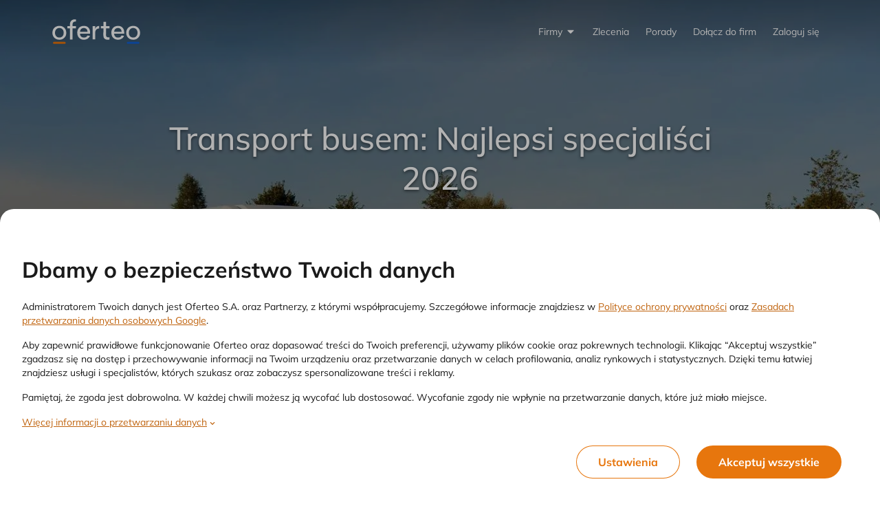

--- FILE ---
content_type: text/html;charset=UTF-8
request_url: https://www.oferteo.pl/transport-busem?pid=63104
body_size: 79220
content:
<!DOCTYPE html>
<html lang="pl">
<head>
	<meta charset="UTF-8">
	<meta name="viewport" content="width=device-width, initial-scale=1">
	<title>Transport busem: 10 Najlepszych specjalistów 2026</title>
	<link rel="preconnect" href="https://www.googletagmanager.com/">
	<link rel="preconnect" href="https://static.oferteo.pl">
	<!-- ▼ GTM -->
	<script>
		(function(w,d,s,l,i){w[l]=w[l]||[];w[l].push({'gtm.start':new Date().getTime(),event:'gtm.js'});var f=d.getElementsByTagName(s)[0],j=d.createElement(s),dl=l!='dataLayer'?'&l='+l:'';j.async=true;j.src='https://www.googletagmanager.com/gtm.js?id='+i+dl;f.parentNode.insertBefore(j,f);})(window,document,'script','dataLayer','GTM-KRC48JM');
	</script>
	<style>
		@media (max-width: 480px) {html {overflow-x: hidden;overflow-y: scroll;}}
		*,::before,::after{box-sizing:border-box;border-width:0;border-style:solid;border-color:currentColor}::before,::after{--tw-content: ""}html,:host{line-height:1.5;-webkit-text-size-adjust:100%;-moz-tab-size:4;-o-tab-size:4;tab-size:4;font-family:Mulish,ui-sans-serif,system-ui,sans-serif,"Apple Color Emoji","Segoe UI Emoji","Segoe UI Symbol","Noto Color Emoji";font-feature-settings:normal;font-variation-settings:normal;-webkit-tap-highlight-color:rgba(0,0,0,0)}body{margin:0;line-height:inherit}hr{height:0;color:inherit;border-top-width:1px}abbr:where([title]){-webkit-text-decoration:underline dotted;text-decoration:underline dotted}h1,h2,h3,h4,h5,h6{font-size:inherit;font-weight:inherit}a{color:inherit;text-decoration:inherit}b,strong{font-weight:bolder}code,kbd,samp,pre{font-family:ui-monospace,SFMono-Regular,Menlo,Monaco,Consolas,"Liberation Mono","Courier New",monospace;font-feature-settings:normal;font-variation-settings:normal;font-size:1em}small{font-size:80%}sub,sup{font-size:75%;line-height:0;position:relative;vertical-align:baseline}sub{bottom:-0.25em}sup{top:-0.5em}table{text-indent:0;border-color:inherit;border-collapse:collapse}button,input,optgroup,select,textarea{font-family:inherit;font-feature-settings:inherit;font-variation-settings:inherit;font-size:100%;font-weight:inherit;line-height:inherit;letter-spacing:inherit;color:inherit;margin:0;padding:0}button,select{text-transform:none}button,input:where([type=button]),input:where([type=reset]),input:where([type=submit]){-webkit-appearance:button;background-color:rgba(0,0,0,0);background-image:none}:-moz-focusring{outline:auto}:-moz-ui-invalid{box-shadow:none}progress{vertical-align:baseline}::-webkit-inner-spin-button,::-webkit-outer-spin-button{height:auto}[type=search]{-webkit-appearance:textfield;outline-offset:-2px}::-webkit-search-decoration{-webkit-appearance:none}::-webkit-file-upload-button{-webkit-appearance:button;font:inherit}summary{display:list-item}blockquote,dl,dd,h1,h2,h3,h4,h5,h6,hr,figure,p,pre{margin:0}fieldset{margin:0;padding:0}legend{padding:0}ol,ul,menu{list-style:none;margin:0;padding:0}dialog{padding:0}textarea{resize:vertical}input::-moz-placeholder,textarea::-moz-placeholder{opacity:1;color:#9ca3af}input::placeholder,textarea::placeholder{opacity:1;color:#9ca3af}button,[role=button]{cursor:pointer}:disabled{cursor:default}img,svg,video,canvas,audio,iframe,embed,object{display:block;vertical-align:middle}img,video{max-width:100%;height:auto}[hidden]{display:none}:root{--orange: #E7760D;--accent: #E7760D;--accent-50: #FEF2E7;--accent-100: #FCE5D0;--accent-200: #F9CBA1;--accent-300: #F6B171;--accent-400: #F3963F;--accent-500: #E7760D;--accent-600: #C0640F;--accent-700: #904B0B;--accent-800: #603208;--accent-900: #301904;--accent-bg: #FFFCFA;--red: #DA291C;--danger: #DA291C;--danger-50: #FBEAE8;--danger-100: #F8D4D2;--danger-200: #F0A9A4;--danger-300: #E97F77;--danger-400: #E15449;--danger-500: #DA291C;--danger-600: #B8281A;--danger-700: #982517;--danger-800: #792115;--danger-900: #3E170E;--green: #0E875F;--success: #0E875F;--success-50: #E7F3EF;--success-100: #D0EEE4;--success-200: #9FCFBF;--success-300: #6EC29D;--success-400: #12A978;--success-500: #0E875F;--success-600: #157351;--success-700: #174C37;--success-800: #163A2b;--success-900: #13281F;--yellow: #FFBF3F;--warn: #FFBF3F;--warn-50: #FFF9EC;--warn-100: #FFEFCF;--warn-200: #FFE5B2;--warn-300: #FFD98C;--warn-400: #FFCC65;--warn-500: #FFBF3F;--warn-600: #D7A138;--warn-700: #B08431;--warn-800: #664E21;--warn-900: #251E11;--blue: #1462D3;--info: #1462D3;--info-50: #E8EFFB;--info-100: #D0E0F6;--info-200: #A1C0ED;--info-300: #72A1E5;--info-400: #5E93DB;--info-500: #1462D3;--info-600: #104EA9;--info-700: #0C3B7F;--info-800: #082754;--info-900: #04142A;--info-bg: #F8FBFF;--neutral: #767676;--neutral-50: #F2F2F2;--neutral-100: #E9E9E9;--neutral-200: #CCCCCC;--neutral-300: #B2B2B2;--neutral-400: #979797;--neutral-500: #767676;--neutral-600: #575756;--neutral-700: #4D4D4D;--neutral-800: #3E3E3E;--neutral-900: #1A1A1A;--neutral-bg: #F8F9FA;--overlay-70: rgb(0 0 0 / 0.7);--overlay-50: rgb(0 0 0 / 0.5);--white: #FFFFFF;--black: #1A1A1A;--intro-bg: var(--accent);--intro-fg: var(--white);--intro-b-bg: var(--white);--intro-b-fg: var(--accent)}html{scrollbar-color:var(--accent) var(--white);scrollbar-width:thin;-webkit-tap-highlight-color:rgba(0,0,0,0)}body{cursor:default;overflow-x:hidden;overflow-y:scroll;--tw-bg-opacity: 1;background-color:rgb(233 233 233/var(--tw-bg-opacity));font-size:.875rem;line-height:1.25rem;line-height:1.5;--tw-text-opacity: 1;color:rgb(26 26 26/var(--tw-text-opacity));max-width:100vw}#o-app-layout{min-height:100vh;background:#fff}a{cursor:pointer}hr{border:none}input,select,textarea{min-height:52px;width:100%;border-radius:.25rem;border-width:1px;border-style:solid;border-color:rgb(26 26 26/var(--tw-border-opacity));--tw-border-opacity: 0.2;padding-left:1.25rem;padding-right:1.25rem;padding-top:1rem;padding-bottom:1rem}input:hover,select:hover,textarea:hover{--tw-border-opacity: 0.4}input:focus,select:focus,textarea:focus{--tw-border-opacity: 0.6;outline:2px solid rgba(0,0,0,0);outline-offset:2px}input::-moz-placeholder,textarea::-moz-placeholder{--tw-text-opacity: 1;color:rgb(118 118 118/var(--tw-text-opacity))}input::placeholder,textarea::placeholder{--tw-text-opacity: 1;color:rgb(118 118 118/var(--tw-text-opacity))}button{display:inline-flex;align-items:center;justify-content:center;border-radius:9999px}button:focus-visible{outline-color:#a1c0ed}button{-webkit-tap-highlight-color:rgba(0,0,0,0)}input[type=number]::-webkit-outer-spin-button,input[type=number]::-webkit-inner-spin-button{margin:0;-webkit-appearance:none}input[type=number]{-moz-appearance:textfield}progress{margin-left:0px;margin-right:0px;margin-top:.75rem;margin-bottom:.75rem;display:block;width:100%;border-radius:9999px;border-width:0px;border-style:none;--tw-bg-opacity: 1;background-color:rgb(255 255 255/var(--tw-bg-opacity));padding:.125rem}progress::-moz-progress-bar{border-radius:9999px;background-color:var(--accent-500)}progress::-webkit-progress-bar{background-color:rgba(0,0,0,0)}progress::-webkit-progress-value{border-radius:9999px;background-color:var(--accent-500)}@media screen and (-webkit-min-device-pixel-ratio: 0){progress{height:.75rem}}*,::before,::after{--tw-border-spacing-x: 0;--tw-border-spacing-y: 0;--tw-translate-x: 0;--tw-translate-y: 0;--tw-rotate: 0;--tw-skew-x: 0;--tw-skew-y: 0;--tw-scale-x: 1;--tw-scale-y: 1;--tw-pan-x: ;--tw-pan-y: ;--tw-pinch-zoom: ;--tw-scroll-snap-strictness: proximity;--tw-gradient-from-position: ;--tw-gradient-via-position: ;--tw-gradient-to-position: ;--tw-ordinal: ;--tw-slashed-zero: ;--tw-numeric-figure: ;--tw-numeric-spacing: ;--tw-numeric-fraction: ;--tw-ring-inset: ;--tw-ring-offset-width: 0px;--tw-ring-offset-color: #fff;--tw-ring-color: rgb(59 130 246 / 0.5);--tw-ring-offset-shadow: 0 0 #0000;--tw-ring-shadow: 0 0 #0000;--tw-shadow: 0 0 #0000;--tw-shadow-colored: 0 0 #0000;--tw-blur: ;--tw-brightness: ;--tw-contrast: ;--tw-grayscale: ;--tw-hue-rotate: ;--tw-invert: ;--tw-saturate: ;--tw-sepia: ;--tw-drop-shadow: ;--tw-backdrop-blur: ;--tw-backdrop-brightness: ;--tw-backdrop-contrast: ;--tw-backdrop-grayscale: ;--tw-backdrop-hue-rotate: ;--tw-backdrop-invert: ;--tw-backdrop-opacity: ;--tw-backdrop-saturate: ;--tw-backdrop-sepia: ;--tw-contain-size: ;--tw-contain-layout: ;--tw-contain-paint: ;--tw-contain-style: }::backdrop{--tw-border-spacing-x: 0;--tw-border-spacing-y: 0;--tw-translate-x: 0;--tw-translate-y: 0;--tw-rotate: 0;--tw-skew-x: 0;--tw-skew-y: 0;--tw-scale-x: 1;--tw-scale-y: 1;--tw-pan-x: ;--tw-pan-y: ;--tw-pinch-zoom: ;--tw-scroll-snap-strictness: proximity;--tw-gradient-from-position: ;--tw-gradient-via-position: ;--tw-gradient-to-position: ;--tw-ordinal: ;--tw-slashed-zero: ;--tw-numeric-figure: ;--tw-numeric-spacing: ;--tw-numeric-fraction: ;--tw-ring-inset: ;--tw-ring-offset-width: 0px;--tw-ring-offset-color: #fff;--tw-ring-color: rgb(59 130 246 / 0.5);--tw-ring-offset-shadow: 0 0 #0000;--tw-ring-shadow: 0 0 #0000;--tw-shadow: 0 0 #0000;--tw-shadow-colored: 0 0 #0000;--tw-blur: ;--tw-brightness: ;--tw-contrast: ;--tw-grayscale: ;--tw-hue-rotate: ;--tw-invert: ;--tw-saturate: ;--tw-sepia: ;--tw-drop-shadow: ;--tw-backdrop-blur: ;--tw-backdrop-brightness: ;--tw-backdrop-contrast: ;--tw-backdrop-grayscale: ;--tw-backdrop-hue-rotate: ;--tw-backdrop-invert: ;--tw-backdrop-opacity: ;--tw-backdrop-saturate: ;--tw-backdrop-sepia: ;--tw-contain-size: ;--tw-contain-layout: ;--tw-contain-paint: ;--tw-contain-style: }.\!container{width:100% !important}.container{width:100%}@media(min-width: 360px){.\!container{max-width:360px !important}.container{max-width:360px}}@media(min-width: 480px){.\!container{max-width:480px !important}.container{max-width:480px}}@media(min-width: 600px){.\!container{max-width:600px !important}.container{max-width:600px}}@media(min-width: 768px){.\!container{max-width:768px !important}.container{max-width:768px}}@media(min-width: 992px){.\!container{max-width:992px !important}.container{max-width:992px}}@media(min-width: 1024px){.\!container{max-width:1024px !important}.container{max-width:1024px}}@media(min-width: 1200px){.\!container{max-width:1200px !important}.container{max-width:1200px}}@media(min-width: 1440px){.\!container{max-width:1440px !important}.container{max-width:1440px}}.\!btn{display:inline-flex;align-items:center;justify-content:center;border-radius:9999px;padding-left:3rem;padding-right:3rem;padding-top:1rem;padding-bottom:1rem;font-weight:700;text-decoration-line:none;transition-property:color,background-color,border-color,text-decoration-color,fill,stroke;transition-timing-function:cubic-bezier(0.4, 0, 0.2, 1);transition-duration:150ms}.btn{display:inline-flex;align-items:center;justify-content:center;border-radius:9999px;padding-left:3rem;padding-right:3rem;padding-top:1rem;padding-bottom:1rem;font-weight:700;text-decoration-line:none;transition-property:color,background-color,border-color,text-decoration-color,fill,stroke;transition-timing-function:cubic-bezier(0.4, 0, 0.2, 1);transition-duration:150ms}.btn-small{border-radius:9999px;padding-left:1.5rem;padding-right:1.5rem;padding-top:.5rem;padding-bottom:.5rem;font-size:.75rem;line-height:1rem}.btn-medium{height:2.5rem;border-radius:9999px;padding-left:1.5rem;padding-right:1.5rem;padding-top:.5rem;padding-bottom:.5rem;font-size:.875rem;line-height:1.25rem;font-weight:700}.btn-large{height:3rem;padding-left:1.25rem;padding-right:1.25rem;padding-top:.5rem;padding-bottom:.5rem;font-size:1.25rem;line-height:1.75rem;font-weight:400}.btn-accent,.btn-primary{background-color:var(--accent-500);--tw-text-opacity: 1;color:rgb(255 255 255/var(--tw-text-opacity))}.btn-accent:hover,.btn-primary:hover{background-color:var(--accent-400);--tw-text-opacity: 1;color:rgb(255 255 255/var(--tw-text-opacity))}.btn-danger{--tw-bg-opacity: 1;background-color:rgb(218 41 28/var(--tw-bg-opacity));--tw-text-opacity: 1;color:rgb(255 255 255/var(--tw-text-opacity))}.btn-danger:hover{--tw-bg-opacity: 1;background-color:rgb(225 84 73/var(--tw-bg-opacity))}.btn-info{--tw-bg-opacity: 1;background-color:rgb(20 98 211/var(--tw-bg-opacity));--tw-text-opacity: 1;color:rgb(255 255 255/var(--tw-text-opacity))}.btn-info:hover{--tw-border-opacity: 1;border-color:rgb(94 147 219/var(--tw-border-opacity));--tw-bg-opacity: 1;background-color:rgb(94 147 219/var(--tw-bg-opacity))}.btn-outline-accent{border-width:1px;border-color:currentColor;--tw-bg-opacity: 1;background-color:rgb(255 255 255/var(--tw-bg-opacity));color:var(--accent-500)}.btn-outline-accent:hover{color:var(--accent-400)}.btn-outline-info{border-width:1px;border-color:currentColor;--tw-bg-opacity: 1;background-color:rgb(255 255 255/var(--tw-bg-opacity));--tw-text-opacity: 1;color:rgb(20 98 211/var(--tw-text-opacity))}.btn-outline-info:hover{--tw-text-opacity: 1;color:rgb(94 147 219/var(--tw-text-opacity))}.\!btn:disabled{cursor:default;--tw-bg-opacity: 1;background-color:rgb(108 108 108/var(--tw-bg-opacity));--tw-text-opacity: 1;color:rgb(255 255 255/var(--tw-text-opacity))}.btn:disabled{cursor:default;--tw-bg-opacity: 1;background-color:rgb(108 108 108/var(--tw-bg-opacity));--tw-text-opacity: 1;color:rgb(255 255 255/var(--tw-text-opacity))}.form-input-checkbox{display:flex;align-items:center}.form-input-checkbox .input-control{margin-right:.5rem}.form-input-checkbox .input-control:has(:focus)>div{outline:2px solid var(--accent-300)}.input-control input[type=checkbox]:focus+div{outline:2px solid var(--accent-300)}.input-control{position:relative;display:inline-block;height:1.25rem;width:1.25rem;flex:none}.input-control input{position:absolute;inset:0px;height:100%;min-height:auto;width:100%;opacity:0}.input-control>div:first-child,.input-control input+div{pointer-events:none;position:absolute;inset:0px;display:flex;align-items:center;justify-content:center;border-width:1px;--tw-border-opacity: 1;border-color:rgb(178 178 178/var(--tw-border-opacity));font-size:1rem;line-height:1.5rem;line-height:1;transition-property:all;transition-timing-function:cubic-bezier(0.4, 0, 0.2, 1);transition-duration:150ms}.input-control div:first-child.is-disabled,.input-control input:disabled+div{--tw-grayscale: grayscale(100%);filter:var(--tw-blur) var(--tw-brightness) var(--tw-contrast) var(--tw-grayscale) var(--tw-hue-rotate) var(--tw-invert) var(--tw-saturate) var(--tw-sepia) var(--tw-drop-shadow)}.input-control:not(.input-control-toggle) input[type=checkbox]:disabled+div{pointer-events:none;--tw-bg-opacity: 1 !important;background-color:rgb(242 242 242/var(--tw-bg-opacity)) !important;--tw-shadow-color: #979797 !important;--tw-shadow: var(--tw-shadow-colored) !important}.input-control input[type=radio]+div{border-radius:9999px;border-width:1px;transition-property:none}.input-control input[type=radio]:hover:not(:checked)+div{border-width:2px;border-color:var(--accent-500)}.input-control input[type=radio]:focus+div{outline-width:0px}.input-control input[type=radio]:checked+div{border-width:6px;border-color:var(--accent-500)}.input-control.is-invalid input[type=radio]+div{box-shadow:0 0 0 1px var(--danger)}.input-control.is-redesigned input[type=radio]+div{box-shadow:none !important;border:1px solid var(--neutral)}.input-control.is-redesigned input[type=radio]:hover:not(:checked)+div{border-color:var(--neutral-700)}.input-control.is-redesigned input[type=radio]:checked+div{border-color:var(--accent);background-color:var(--accent);box-shadow:0 0 0 1px var(--accent) inset,0 0 0 2px #fff inset !important}.input-control.is-redesigned.is-invalid input[type=radio]+div{border-color:var(--danger)}.input-control div.is-checkbox:hover:not(.is-checked),.input-control input[type=checkbox]:hover:not(:checked)+div{--tw-shadow-color: #575756;--tw-shadow: var(--tw-shadow-colored)}.input-control div.is-checkbox,.input-control:not(.input-control-toggle) input[type=checkbox]+div{border-radius:.25rem;--tw-bg-opacity: 1;background-color:rgb(255 255 255/var(--tw-bg-opacity));color:rgba(0,0,0,0)}.input-control div.is-checkbox::after,.input-control:not(.input-control-toggle) input[type=checkbox]+div::after{height:100%;width:100%;--tw-scale-x: .75;--tw-scale-y: .75;transform:translate(var(--tw-translate-x), var(--tw-translate-y)) rotate(var(--tw-rotate)) skewX(var(--tw-skew-x)) skewY(var(--tw-skew-y)) scaleX(var(--tw-scale-x)) scaleY(var(--tw-scale-y));background-color:currentColor;--tw-content: "";content:var(--tw-content);-webkit-clip-path:polygon(88% 16%, 100% 29%, 35% 85%, 0 52%, 11% 40%, 34% 62%);clip-path:polygon(88% 16%, 100% 29%, 35% 85%, 0 52%, 11% 40%, 34% 62%)}.input-control div.is-checkbox.is-checked,.input-control:not(.input-control-toggle) input[type=checkbox]:checked+div{background-color:var(--accent-500);--tw-text-opacity: 1;color:rgb(255 255 255/var(--tw-text-opacity));--tw-shadow-color: var(--accent-500);--tw-shadow: var(--tw-shadow-colored)}.input-control.is-info div.is-checkbox.is-checked,.input-control.is-info:not(.input-control-toggle) input[type=checkbox]:checked+div{--tw-bg-opacity: 1;background-color:rgb(20 98 211/var(--tw-bg-opacity));--tw-text-opacity: 1;color:rgb(255 255 255/var(--tw-text-opacity));--tw-shadow-color: #1462D3;--tw-shadow: var(--tw-shadow-colored)}.input-control:not(.input-control-toggle) input[type=checkbox]:disabled:checked+div::after{--tw-bg-opacity: 1;background-color:rgb(151 151 151/var(--tw-bg-opacity))}.form-input-required .form-input-label:before{content:"* ";color:var(--danger);font-weight:bold;margin-right:.25rem}.o-link{color:var(--accent-600)}.o-link .o-link_label{text-decoration-line:underline;text-decoration-color:currentColor;text-decoration-thickness:from-font;text-underline-offset:4px}.o-link:hover,.o-link:active{background-color:var(--accent-50)}.o-link:active{color:var(--accent-400)}.o-link:focus{outline-width:4px;outline-color:#a1c0ed}.o-link:visited{color:var(--accent-700)}.o-link .o-link_icon{margin-left:.25rem;margin-right:.25rem;vertical-align:text-bottom;width:1em !important;height:1em !important}.o-link[data-color=info]{--tw-text-opacity: 1;color:rgb(20 98 211/var(--tw-text-opacity))}.o-link[data-color=info] :hover,.o-link[data-color=info] :active{--tw-bg-opacity: 1;background-color:rgb(232 239 251/var(--tw-bg-opacity))}.o-link[data-color=info] :active{--tw-text-opacity: 1;color:rgb(94 147 219/var(--tw-text-opacity))}.o-link[data-color=info] :not([data-no-visited=true]):visited{--tw-text-opacity: 1;color:rgb(12 59 127/var(--tw-text-opacity))}.o-link[data-color=orange]{--tw-text-opacity: 1;color:rgb(192 100 15/var(--tw-text-opacity))}.o-link[data-color=orange]:hover,.o-link[data-color=orange]:active{--tw-bg-opacity: 1;background-color:rgb(254 242 231/var(--tw-bg-opacity))}.o-link[data-color=orange]:active{--tw-text-opacity: 1;color:rgb(231 118 13/var(--tw-text-opacity))}.o-link[data-color=orange]:not([data-no-visited=true]):visited{--tw-text-opacity: 1;color:rgb(96 50 8/var(--tw-text-opacity))}.o-link[data-color=gray]{--tw-text-opacity: 1;color:rgb(87 87 86/var(--tw-text-opacity))}.o-link[data-color=gray]:hover,.o-link[data-color=gray]:active{--tw-bg-opacity: 1;background-color:rgb(242 242 242/var(--tw-bg-opacity))}.o-link[data-color=gray]:active{--tw-text-opacity: 1;color:rgb(118 118 118/var(--tw-text-opacity))}.o-link[data-color=gray]:not([data-no-visited=true]):visited{--tw-text-opacity: 1;color:rgb(62 62 62/var(--tw-text-opacity))}.o-link[data-color=white]{--tw-text-opacity: 1;color:rgb(255 255 255/var(--tw-text-opacity))}.o-link[data-color=white]:hover,.o-link[data-color=white]:active{--tw-bg-opacity: 1;background-color:rgb(62 62 62/var(--tw-bg-opacity))}.o-link[data-color=white]:active{--tw-text-opacity: 1;color:rgb(233 233 233/var(--tw-text-opacity))}.o-link[data-color=white]:not([data-no-visited=true]):visited{--tw-text-opacity: 1;color:rgb(204 204 204/var(--tw-text-opacity))}.o-link[data-color=white][data-no-visited=true]:active{--tw-text-opacity: 1;color:rgb(204 204 204/var(--tw-text-opacity))}.o-link[data-color=disabled]{pointer-events:none !important;--tw-text-opacity: 1 !important;color:rgb(151 151 151/var(--tw-text-opacity)) !important}.o-link[data-size=lg]{font-size:1rem;line-height:1.5rem}.o-link[data-size=lg].o-link_icon{width:1.25rem !important;height:1.25rem !important}.o-link[data-size=md]{font-size:.875rem;line-height:1.25rem}.o-link[data-size=md] .o-link_icon{width:1rem !important;height:1rem !important}.o-link[data-size=sm]{font-size:.75rem;line-height:1rem}.o-link[data-size=sm] .o-link_icon{width:.75rem !important;height:.75rem !important}.o-link[data-variant=footer]{background-color:rgba(0,0,0,0) !important}.o-link[data-variant=footer] .o-link_label{text-decoration-color:rgba(0,0,0,0)}.o-link:hover .o-link_label{text-decoration-color:currentColor}.o-link[data-definition=true] .o-link_label{text-decoration-style:dashed}.tag{display:inline-flex;height:18px;align-items:center;justify-content:center;border-radius:100px;padding-left:.5rem;padding-right:.5rem;padding-top:.125rem;padding-bottom:.125rem;font-size:.75rem;line-height:1rem;font-weight:700;line-height:18px;--tw-text-opacity: 1;color:rgb(87 87 86/var(--tw-text-opacity))}.tag.tag-truncate{display:inline-grid !important;grid-auto-flow:column;align-items:center;white-space:nowrap}.tag.tag-truncate>*:first-child{display:inline-block;min-width:0px;overflow:hidden;text-overflow:ellipsis;white-space:nowrap}.tag.tag-default{border-width:1px;--tw-border-opacity: 1;border-color:rgb(233 233 233/var(--tw-border-opacity))}.tag:focus{border-width:2px;--tw-border-opacity: 1;border-color:rgb(161 192 237/var(--tw-border-opacity));outline:2px solid rgba(0,0,0,0);outline-offset:2px}.tag.tag-desktop{height:1.5rem;font-size:.875rem;line-height:1.25rem;font-weight:700;line-height:1.25}.tag.tag-mobile{font-size:.75rem;line-height:1rem;font-weight:700;line-height:18px}.tag.tag-dark-gray{--tw-bg-opacity: 1;background-color:rgb(204 204 204/var(--tw-bg-opacity));--tw-text-opacity: 1;color:rgb(87 87 86/var(--tw-text-opacity))}.tag.tag-gray{--tw-bg-opacity: 1;background-color:rgb(242 242 242/var(--tw-bg-opacity));--tw-text-opacity: 1;color:rgb(87 87 86/var(--tw-text-opacity))}.tag.tag-blue{--tw-bg-opacity: 1;background-color:rgb(208 224 246/var(--tw-bg-opacity));--tw-text-opacity: 1;color:rgb(16 78 169/var(--tw-text-opacity))}.tag.tag-green{--tw-bg-opacity: 1;background-color:rgb(208 238 228/var(--tw-bg-opacity));--tw-text-opacity: 1;color:rgb(14 135 95/var(--tw-text-opacity))}.tag.tag-red{--tw-bg-opacity: 1;background-color:rgb(251 234 232/var(--tw-bg-opacity));--tw-text-opacity: 1;color:rgb(184 40 26/var(--tw-text-opacity))}.tag.tag-yellow{--tw-bg-opacity: 1;background-color:rgb(255 249 236/var(--tw-bg-opacity));--tw-text-opacity: 1;color:rgb(102 78 33/var(--tw-text-opacity))}.sr-only{position:absolute;width:1px;height:1px;padding:0;margin:-1px;overflow:hidden;clip:rect(0, 0, 0, 0);white-space:nowrap;border-width:0}.pointer-events-none{pointer-events:none}.visible{visibility:visible}.invisible{visibility:hidden}.static{position:static}.fixed{position:fixed}.\!absolute{position:absolute !important}.absolute{position:absolute}.relative{position:relative}.sticky{position:sticky}.inset-0{inset:0px}.inset-x-0{left:0px;right:0px}.inset-y-0{top:0px;bottom:0px}.-bottom-1{bottom:-0.25rem}.-left-4{left:-1rem}.-right-1{right:-0.25rem}.-top-1{top:-0.25rem}.-top-10{top:-2.5rem}.-top-\[7px\]{top:-7px}.-top-\[8px\]{top:-8px}.-top-px{top:-1px}.bottom-0{bottom:0px}.bottom-1{bottom:.25rem}.bottom-2{bottom:.5rem}.bottom-3{bottom:.75rem}.left-0{left:0px}.left-1\/2{left:50%}.left-10{left:2.5rem}.left-2{left:.5rem}.left-3{left:.75rem}.left-4{left:1rem}.left-5{left:1.25rem}.left-\[var\(--pointer-x\)\]{left:var(--pointer-x)}.right-0{right:0px}.right-1{right:.25rem}.right-2{right:.5rem}.right-3{right:.75rem}.right-\[117px\]{right:117px}.top-0{top:0px}.top-1{top:.25rem}.top-1\/2{top:50%}.top-2{top:.5rem}.top-20{top:5rem}.top-3{top:.75rem}.top-48{top:12rem}.top-5{top:1.25rem}.top-\[84px\]{top:84px}.top-full{top:100%}.top-px{top:1px}.isolate{isolation:isolate}.-z-1{z-index:-1}.z-1{z-index:1}.z-10{z-index:10}.z-16{z-index:16}.z-2{z-index:2}.z-2048{z-index:2048}.z-32{z-index:32}.z-4{z-index:4}.z-48{z-index:48}.z-50{z-index:50}.z-64{z-index:64}.z-8{z-index:8}.z-\[1000\]{z-index:1000}.z-\[101\]{z-index:101}.z-\[102\]{z-index:102}.z-\[1060\]{z-index:1060}.z-\[15\]{z-index:15}.z-\[999\]{z-index:999}.order-1{order:1}.order-2{order:2}.order-3{order:3}.order-4{order:4}.order-5{order:5}.order-6{order:6}.order-7{order:7}.order-8{order:8}.order-9{order:9}.col-span-2{grid-column:span 2/span 2}.col-span-4{grid-column:span 4/span 4}.col-span-full{grid-column:1/-1}.row-span-2{grid-row:span 2/span 2}.row-span-4{grid-row:span 4/span 4}.float-right{float:right}.-m-1{margin:-0.25rem}.-m-2{margin:-0.5rem}.-m-4{margin:-1rem}.m-0{margin:0px}.m-2{margin:.5rem}.m-4{margin:1rem}.m-6{margin:1.5rem}.m-auto{margin:auto}.\!mx-0{margin-left:0px !important;margin-right:0px !important}.-mx-3{margin-left:-0.75rem;margin-right:-0.75rem}.-mx-4{margin-left:-1rem;margin-right:-1rem}.-mx-7{margin-left:-1.75rem;margin-right:-1.75rem}.mx-1{margin-left:.25rem;margin-right:.25rem}.mx-2{margin-left:.5rem;margin-right:.5rem}.mx-3{margin-left:.75rem;margin-right:.75rem}.mx-4{margin-left:1rem;margin-right:1rem}.mx-5{margin-left:1.25rem;margin-right:1.25rem}.mx-auto{margin-left:auto;margin-right:auto}.my-1{margin-top:.25rem;margin-bottom:.25rem}.my-12{margin-top:3rem;margin-bottom:3rem}.my-14{margin-top:3.5rem;margin-bottom:3.5rem}.my-2{margin-top:.5rem;margin-bottom:.5rem}.my-3{margin-top:.75rem;margin-bottom:.75rem}.my-4{margin-top:1rem;margin-bottom:1rem}.my-5{margin-top:1.25rem;margin-bottom:1.25rem}.my-6{margin-top:1.5rem;margin-bottom:1.5rem}.my-8{margin-top:2rem;margin-bottom:2rem}.my-auto{margin-top:auto;margin-bottom:auto}.\!mb-0{margin-bottom:0px !important}.\!mt-0{margin-top:0px !important}.\!mt-0\.5{margin-top:.125rem !important}.-mb-2{margin-bottom:-0.5rem}.-mb-3{margin-bottom:-0.75rem}.-ml-1{margin-left:-0.25rem}.-ml-2{margin-left:-0.5rem}.-ml-3{margin-left:-0.75rem}.-ml-6{margin-left:-1.5rem}.-mr-2{margin-right:-0.5rem}.-mr-6{margin-right:-1.5rem}.-mt-1{margin-top:-0.25rem}.-mt-10{margin-top:-2.5rem}.-mt-2{margin-top:-0.5rem}.-mt-3{margin-top:-0.75rem}.-mt-4{margin-top:-1rem}.-mt-6{margin-top:-1.5rem}.-mt-8{margin-top:-2rem}.mb-0{margin-bottom:0px}.mb-0\.5{margin-bottom:.125rem}.mb-1{margin-bottom:.25rem}.mb-10{margin-bottom:2.5rem}.mb-12{margin-bottom:3rem}.mb-16{margin-bottom:4rem}.mb-2{margin-bottom:.5rem}.mb-3{margin-bottom:.75rem}.mb-4{margin-bottom:1rem}.mb-5{margin-bottom:1.25rem}.mb-6{margin-bottom:1.5rem}.mb-7{margin-bottom:1.75rem}.mb-8{margin-bottom:2rem}.mb-\[2px\]{margin-bottom:2px}.mb-auto{margin-bottom:auto}.ml-1{margin-left:.25rem}.ml-2{margin-left:.5rem}.ml-3{margin-left:.75rem}.ml-32{margin-left:8rem}.ml-4{margin-left:1rem}.ml-5{margin-left:1.25rem}.ml-auto{margin-left:auto}.mr-0{margin-right:0px}.mr-0\.5{margin-right:.125rem}.mr-1{margin-right:.25rem}.mr-10{margin-right:2.5rem}.mr-2{margin-right:.5rem}.mr-3{margin-right:.75rem}.mr-4{margin-right:1rem}.mr-5{margin-right:1.25rem}.mr-6{margin-right:1.5rem}.mr-\[2px\]{margin-right:2px}.mr-auto{margin-right:auto}.mr-px{margin-right:1px}.mt-0{margin-top:0px}.mt-1{margin-top:.25rem}.mt-10{margin-top:2.5rem}.mt-12{margin-top:3rem}.mt-14{margin-top:3.5rem}.mt-16{margin-top:4rem}.mt-2{margin-top:.5rem}.mt-20{margin-top:5rem}.mt-24{margin-top:6rem}.mt-3{margin-top:.75rem}.mt-4{margin-top:1rem}.mt-5{margin-top:1.25rem}.mt-6{margin-top:1.5rem}.mt-7{margin-top:1.75rem}.mt-8{margin-top:2rem}.mt-\[112px\]{margin-top:112px}.mt-auto{margin-top:auto}.line-clamp-1{overflow:hidden;display:-webkit-box;-webkit-box-orient:vertical;-webkit-line-clamp:1}.line-clamp-2{overflow:hidden;display:-webkit-box;-webkit-box-orient:vertical;-webkit-line-clamp:2}.line-clamp-3{overflow:hidden;display:-webkit-box;-webkit-box-orient:vertical;-webkit-line-clamp:3}.block{display:block}.inline-block{display:inline-block}.inline{display:inline}.\!flex{display:flex !important}.flex{display:flex}.inline-flex{display:inline-flex}.table{display:table}.grid{display:grid}.contents{display:contents}.\!hidden{display:none !important}.hidden{display:none}.aspect-\[120\/35\]{aspect-ratio:120/35}.aspect-\[130\/97\]{aspect-ratio:130/97}.aspect-\[243\.43\/428\.53\]{aspect-ratio:243.43/428.53}.aspect-square{aspect-ratio:1/1}.aspect-video{aspect-ratio:16/9}.\!size-5{width:1.25rem !important;height:1.25rem !important}.\!size-6{width:1.5rem !important;height:1.5rem !important}.size-0{width:0px;height:0px}.size-10{width:2.5rem;height:2.5rem}.size-12{width:3rem;height:3rem}.size-2{width:.5rem;height:.5rem}.size-3{width:.75rem;height:.75rem}.size-4{width:1rem;height:1rem}.size-5{width:1.25rem;height:1.25rem}.size-6{width:1.5rem;height:1.5rem}.size-8{width:2rem;height:2rem}.size-\[72px\]{width:72px;height:72px}.\!h-10{height:2.5rem !important}.\!h-12{height:3rem !important}.\!h-auto{height:auto !important}.h-0{height:0px}.h-0\.5{height:.125rem}.h-1{height:.25rem}.h-10{height:2.5rem}.h-11{height:2.75rem}.h-12{height:3rem}.h-14{height:3.5rem}.h-16{height:4rem}.h-2{height:.5rem}.h-20{height:5rem}.h-24{height:6rem}.h-3{height:.75rem}.h-3\/4{height:75%}.h-32{height:8rem}.h-36{height:9rem}.h-4{height:1rem}.h-40{height:10rem}.h-44{height:11rem}.h-5{height:1.25rem}.h-6{height:1.5rem}.h-60{height:15rem}.h-64{height:16rem}.h-8{height:2rem}.h-80{height:20rem}.h-9{height:2.25rem}.h-96{height:24rem}.h-\[100px\]{height:100px}.h-\[101px\]{height:101px}.h-\[115px\]{height:115px}.h-\[120\%\]{height:120%}.h-\[137px\]{height:137px}.h-\[1px\]{height:1px}.h-\[200px\]{height:200px}.h-\[220px\]{height:220px}.h-\[238px\]{height:238px}.h-\[245px\]{height:245px}.h-\[252px\]{height:252px}.h-\[256px\]{height:256px}.h-\[260px\]{height:260px}.h-\[34px\]{height:34px}.h-\[4\.5rem\]{height:4.5rem}.h-\[47px\]{height:47px}.h-\[48px\]{height:48px}.h-\[5\.25rem\]{height:5.25rem}.h-\[50vh\]{height:50vh}.h-\[52px\]{height:52px}.h-\[780px\]{height:780px}.h-\[7px\]{height:7px}.h-\[84px\]{height:84px}.h-auto{height:auto}.h-fit{height:-moz-fit-content;height:fit-content}.h-full{height:100%}.h-px{height:1px}.h-screen{height:100vh}.\!max-h-\[713px\]{max-height:713px !important}.max-h-16{max-height:4rem}.max-h-\[1440px\]{max-height:1440px}.max-h-\[768px\]{max-height:768px}.max-h-full{max-height:100%}.min-h-0{min-height:0px}.min-h-\[2\.5rem\]{min-height:2.5rem}.min-h-\[280px\]{min-height:280px}.min-h-\[28px\]{min-height:28px}.min-h-\[84px\]{min-height:84px}.\!w-full{width:100% !important}.w-0{width:0px}.w-0\.5{width:.125rem}.w-1{width:.25rem}.w-1\/2{width:50%}.w-10{width:2.5rem}.w-11{width:2.75rem}.w-12{width:3rem}.w-14{width:3.5rem}.w-16{width:4rem}.w-2{width:.5rem}.w-20{width:5rem}.w-24{width:6rem}.w-28{width:7rem}.w-3{width:.75rem}.w-3\.5{width:.875rem}.w-32{width:8rem}.w-36{width:9rem}.w-4{width:1rem}.w-40{width:10rem}.w-5{width:1.25rem}.w-56{width:14rem}.w-6{width:1.5rem}.w-60{width:15rem}.w-64{width:16rem}.w-72{width:18rem}.w-8{width:2rem}.w-80{width:20rem}.w-9{width:2.25rem}.w-\[10\.5rem\]{width:10.5rem}.w-\[100px\]{width:100px}.w-\[103px\]{width:103px}.w-\[106px\]{width:106px}.w-\[114px\]{width:114px}.w-\[115px\]{width:115px}.w-\[117px\]{width:117px}.w-\[120px\]{width:120px}.w-\[21px\]{width:21px}.w-\[260px\]{width:260px}.w-\[268px\]{width:268px}.w-\[312px\]{width:312px}.w-\[313px\]{width:313px}.w-\[358px\]{width:358px}.w-\[4\.5rem\]{width:4.5rem}.w-\[70px\]{width:70px}.w-\[81px\]{width:81px}.w-\[95px\]{width:95px}.w-\[99px\]{width:99px}.w-\[calc\(100\%\+3rem\)\]{width:calc(100% + 3rem)}.w-\[calc\(312px-5rem\)\]{width:calc(312px - 5rem)}.w-auto{width:auto}.w-fit{width:-moz-fit-content;width:fit-content}.w-full{width:100%}.w-max{width:-moz-max-content;width:max-content}.w-min{width:-moz-min-content;width:min-content}.w-px{width:1px}.w-screen{width:100vw}.min-w-0{min-width:0px}.min-w-8{min-width:2rem}.min-w-\[303px\]{min-width:303px}.min-w-\[34px\]{min-width:34px}.\!max-w-\[1200px\]{max-width:1200px !important}.\!max-w-\[40rem\]{max-width:40rem !important}.\!max-w-container-md{max-width:61.75rem !important}.\!max-w-container-xl{max-width:87.5rem !important}.\!max-w-full{max-width:100% !important}.max-w-16{max-width:4rem}.max-w-3xl{max-width:48rem}.max-w-4xl{max-width:56rem}.max-w-6xl{max-width:72rem}.max-w-\[22\.5rem\]{max-width:22.5rem}.max-w-\[240px\]{max-width:240px}.max-w-\[260px\]{max-width:260px}.max-w-\[292px\]{max-width:292px}.max-w-\[360px\]{max-width:360px}.max-w-\[36rem\]{max-width:36rem}.max-w-\[43\.75rem\]{max-width:43.75rem}.max-w-\[564px\]{max-width:564px}.max-w-\[6rem\]{max-width:6rem}.max-w-\[960px\]{max-width:960px}.max-w-\[none\]{max-width:none}.max-w-full{max-width:100%}.max-w-lg{max-width:32rem}.max-w-md{max-width:28rem}.max-w-none{max-width:none}.max-w-sm{max-width:24rem}.max-w-xl{max-width:36rem}.flex-1{flex:1 1 0%}.flex-auto{flex:1 1 auto}.flex-none{flex:none}.flex-shrink{flex-shrink:1}.flex-shrink-0{flex-shrink:0}.shrink-0{flex-shrink:0}.flex-grow{flex-grow:1}.grow{flex-grow:1}.grow-0{flex-grow:0}.basis-1\/2{flex-basis:50%}.basis-1\/3{flex-basis:33.333333%}.basis-1\/4{flex-basis:25%}.basis-3\/6{flex-basis:50%}.basis-full{flex-basis:100%}.-translate-x-1\/2{--tw-translate-x: -50%;transform:translate(var(--tw-translate-x), var(--tw-translate-y)) rotate(var(--tw-rotate)) skewX(var(--tw-skew-x)) skewY(var(--tw-skew-y)) scaleX(var(--tw-scale-x)) scaleY(var(--tw-scale-y))}.-translate-y-1\/2{--tw-translate-y: -50%;transform:translate(var(--tw-translate-x), var(--tw-translate-y)) rotate(var(--tw-rotate)) skewX(var(--tw-skew-x)) skewY(var(--tw-skew-y)) scaleX(var(--tw-scale-x)) scaleY(var(--tw-scale-y))}.translate-x-\[-50\%\]{--tw-translate-x: -50%;transform:translate(var(--tw-translate-x), var(--tw-translate-y)) rotate(var(--tw-rotate)) skewX(var(--tw-skew-x)) skewY(var(--tw-skew-y)) scaleX(var(--tw-scale-x)) scaleY(var(--tw-scale-y))}.translate-y-\[-50\%\]{--tw-translate-y: -50%;transform:translate(var(--tw-translate-x), var(--tw-translate-y)) rotate(var(--tw-rotate)) skewX(var(--tw-skew-x)) skewY(var(--tw-skew-y)) scaleX(var(--tw-scale-x)) scaleY(var(--tw-scale-y))}.translate-y-full{--tw-translate-y: 100%;transform:translate(var(--tw-translate-x), var(--tw-translate-y)) rotate(var(--tw-rotate)) skewX(var(--tw-skew-x)) skewY(var(--tw-skew-y)) scaleX(var(--tw-scale-x)) scaleY(var(--tw-scale-y))}.-rotate-180{--tw-rotate: -180deg;transform:translate(var(--tw-translate-x), var(--tw-translate-y)) rotate(var(--tw-rotate)) skewX(var(--tw-skew-x)) skewY(var(--tw-skew-y)) scaleX(var(--tw-scale-x)) scaleY(var(--tw-scale-y))}.-rotate-90{--tw-rotate: -90deg;transform:translate(var(--tw-translate-x), var(--tw-translate-y)) rotate(var(--tw-rotate)) skewX(var(--tw-skew-x)) skewY(var(--tw-skew-y)) scaleX(var(--tw-scale-x)) scaleY(var(--tw-scale-y))}.rotate-180{--tw-rotate: 180deg;transform:translate(var(--tw-translate-x), var(--tw-translate-y)) rotate(var(--tw-rotate)) skewX(var(--tw-skew-x)) skewY(var(--tw-skew-y)) scaleX(var(--tw-scale-x)) scaleY(var(--tw-scale-y))}.rotate-45{--tw-rotate: 45deg;transform:translate(var(--tw-translate-x), var(--tw-translate-y)) rotate(var(--tw-rotate)) skewX(var(--tw-skew-x)) skewY(var(--tw-skew-y)) scaleX(var(--tw-scale-x)) scaleY(var(--tw-scale-y))}.rotate-90{--tw-rotate: 90deg;transform:translate(var(--tw-translate-x), var(--tw-translate-y)) rotate(var(--tw-rotate)) skewX(var(--tw-skew-x)) skewY(var(--tw-skew-y)) scaleX(var(--tw-scale-x)) scaleY(var(--tw-scale-y))}.rotate-\[180deg\]{--tw-rotate: 180deg;transform:translate(var(--tw-translate-x), var(--tw-translate-y)) rotate(var(--tw-rotate)) skewX(var(--tw-skew-x)) skewY(var(--tw-skew-y)) scaleX(var(--tw-scale-x)) scaleY(var(--tw-scale-y))}.scale-90{--tw-scale-x: .9;--tw-scale-y: .9;transform:translate(var(--tw-translate-x), var(--tw-translate-y)) rotate(var(--tw-rotate)) skewX(var(--tw-skew-x)) skewY(var(--tw-skew-y)) scaleX(var(--tw-scale-x)) scaleY(var(--tw-scale-y))}.-scale-x-100{--tw-scale-x: -1;transform:translate(var(--tw-translate-x), var(--tw-translate-y)) rotate(var(--tw-rotate)) skewX(var(--tw-skew-x)) skewY(var(--tw-skew-y)) scaleX(var(--tw-scale-x)) scaleY(var(--tw-scale-y))}.transform{transform:translate(var(--tw-translate-x), var(--tw-translate-y)) rotate(var(--tw-rotate)) skewX(var(--tw-skew-x)) skewY(var(--tw-skew-y)) scaleX(var(--tw-scale-x)) scaleY(var(--tw-scale-y))}.cursor-default{cursor:default}.cursor-help{cursor:help}.cursor-pointer{cursor:pointer}.resize{resize:both}.snap-x{scroll-snap-type:x var(--tw-scroll-snap-strictness)}.snap-mandatory{--tw-scroll-snap-strictness: mandatory}.snap-proximity{--tw-scroll-snap-strictness: proximity}.snap-start{scroll-snap-align:start}.snap-center{scroll-snap-align:center}.scroll-m-16{scroll-margin:4rem}.scroll-mt-20{scroll-margin-top:5rem}.scroll-mt-24{scroll-margin-top:6rem}.scroll-mt-\[45px\]{scroll-margin-top:45px}.list-inside{list-style-position:inside}.list-decimal{list-style-type:decimal}.list-disc{list-style-type:disc}.list-none{list-style-type:none}.appearance-none{-webkit-appearance:none;-moz-appearance:none;appearance:none}.auto-cols-\[minmax\(80vw\,1fr\)\]{grid-auto-columns:minmax(80vw, 1fr)}.grid-flow-col{grid-auto-flow:column}.grid-cols-1{grid-template-columns:repeat(1, minmax(0, 1fr))}.grid-cols-2{grid-template-columns:repeat(2, minmax(0, 1fr))}.grid-cols-6{grid-template-columns:repeat(6, minmax(0, 1fr))}.grid-cols-\[70\%_70\%_70\%\]{grid-template-columns:70% 70% 70%}.grid-cols-\[auto_1fr_auto\]{grid-template-columns:auto 1fr auto}.grid-cols-\[minmax\(40rem\,_60rem\)_minmax\(20rem\,_24rem\)\]{grid-template-columns:minmax(40rem, 60rem) minmax(20rem, 24rem)}.grid-cols-\[repeat\(auto-fill\,minmax\(80vw\,1fr\)\)\]{grid-template-columns:repeat(auto-fill, minmax(80vw, 1fr))}.grid-rows-subgrid{grid-template-rows:subgrid}.flex-row{flex-direction:row}.flex-col{flex-direction:column}.flex-col-reverse{flex-direction:column-reverse}.flex-wrap{flex-wrap:wrap}.flex-nowrap{flex-wrap:nowrap}.items-start{align-items:flex-start}.items-end{align-items:flex-end}.items-center{align-items:center}.justify-start{justify-content:flex-start}.justify-end{justify-content:flex-end}.justify-center{justify-content:center}.\!justify-between{justify-content:space-between !important}.justify-between{justify-content:space-between}.justify-around{justify-content:space-around}.justify-evenly{justify-content:space-evenly}.gap-0{gap:0px}.gap-1{gap:.25rem}.gap-1\.5{gap:.375rem}.gap-10{gap:2.5rem}.gap-12{gap:3rem}.gap-14{gap:3.5rem}.gap-16{gap:4rem}.gap-2{gap:.5rem}.gap-2\.5{gap:.625rem}.gap-20{gap:5rem}.gap-3{gap:.75rem}.gap-4{gap:1rem}.gap-5{gap:1.25rem}.gap-6{gap:1.5rem}.gap-8{gap:2rem}.gap-9{gap:2.25rem}.gap-\[2px\]{gap:2px}.gap-x-2{-moz-column-gap:.5rem;column-gap:.5rem}.gap-x-6{-moz-column-gap:1.5rem;column-gap:1.5rem}.gap-y-3{row-gap:.75rem}.gap-y-4{row-gap:1rem}.space-y-3>:not([hidden])~:not([hidden]){--tw-space-y-reverse: 0;margin-top:calc(.75rem*(1 - var(--tw-space-y-reverse)));margin-bottom:calc(.75rem*var(--tw-space-y-reverse))}.divide-y>:not([hidden])~:not([hidden]){--tw-divide-y-reverse: 0;border-top-width:calc(1px*(1 - var(--tw-divide-y-reverse)));border-bottom-width:calc(1px*var(--tw-divide-y-reverse))}.divide-neutral-100>:not([hidden])~:not([hidden]){--tw-divide-opacity: 1;border-color:rgb(233 233 233/var(--tw-divide-opacity))}.self-auto{align-self:auto}.self-start{align-self:flex-start}.self-end{align-self:flex-end}.self-center{align-self:center}.self-stretch{align-self:stretch}.overflow-auto{overflow:auto}.overflow-hidden{overflow:hidden}.overflow-x-auto{overflow-x:auto}.overflow-y-auto{overflow-y:auto}.\!overflow-y-hidden{overflow-y:hidden !important}.scroll-smooth{scroll-behavior:smooth}.text-ellipsis{text-overflow:ellipsis}.whitespace-nowrap{white-space:nowrap}.whitespace-pre-wrap{white-space:pre-wrap}.text-wrap{text-wrap:wrap}.text-nowrap{text-wrap:nowrap}.text-pretty{text-wrap:pretty}.break-words{overflow-wrap:break-word}.break-all{word-break:break-all}.\!rounded-full{border-radius:9999px !important}.\!rounded-lg{border-radius:.5rem !important}.rounded{border-radius:.25rem}.rounded-2xl{border-radius:1rem}.rounded-3xl{border-radius:1.5rem}.rounded-full{border-radius:9999px}.rounded-lg{border-radius:.5rem}.rounded-md{border-radius:.375rem}.rounded-none{border-radius:0px}.rounded-xl{border-radius:.75rem}.rounded-l-none{border-top-left-radius:0px;border-bottom-left-radius:0px}.rounded-t-lg{border-top-left-radius:.5rem;border-top-right-radius:.5rem}.rounded-br-lg{border-bottom-right-radius:.5rem}.rounded-tl{border-top-left-radius:.25rem}.rounded-tl-2xl{border-top-left-radius:1rem}.border{border-width:1px}.border-0{border-width:0px}.border-2{border-width:2px}.border-x-0{border-left-width:0px;border-right-width:0px}.border-y{border-top-width:1px;border-bottom-width:1px}.border-b{border-bottom-width:1px}.border-b-2{border-bottom-width:2px}.border-l{border-left-width:1px}.border-r{border-right-width:1px}.border-t{border-top-width:1px}.border-none{border-style:none}.\!border-danger{--tw-border-opacity: 1 !important;border-color:rgb(218 41 28/var(--tw-border-opacity)) !important}.border-accent{border-color:var(--accent-500)}.border-black{--tw-border-opacity: 1;border-color:rgb(26 26 26/var(--tw-border-opacity))}.border-black\/15{border-color:rgba(26,26,26,.15)}.border-current{border-color:currentColor}.border-info{--tw-border-opacity: 1;border-color:rgb(20 98 211/var(--tw-border-opacity))}.border-info-500{--tw-border-opacity: 1;border-color:rgb(20 98 211/var(--tw-border-opacity))}.border-neutral-100{--tw-border-opacity: 1;border-color:rgb(233 233 233/var(--tw-border-opacity))}.border-neutral-200{--tw-border-opacity: 1;border-color:rgb(204 204 204/var(--tw-border-opacity))}.border-neutral-300{--tw-border-opacity: 1;border-color:rgb(178 178 178/var(--tw-border-opacity))}.border-neutral-50{--tw-border-opacity: 1;border-color:rgb(242 242 242/var(--tw-border-opacity))}.border-neutral-800{--tw-border-opacity: 1;border-color:rgb(62 62 62/var(--tw-border-opacity))}.border-neutral-border{--tw-border-opacity: 1;border-color:rgb(222 226 230/var(--tw-border-opacity))}.border-success-200{--tw-border-opacity: 1;border-color:rgb(159 207 191/var(--tw-border-opacity))}.border-success-400{--tw-border-opacity: 1;border-color:rgb(18 169 120/var(--tw-border-opacity))}.border-b-accent{border-bottom-color:var(--accent-500)}.border-b-neutral-100{--tw-border-opacity: 1;border-bottom-color:rgb(233 233 233/var(--tw-border-opacity))}.border-b-neutral-bg{--tw-border-opacity: 1;border-bottom-color:rgb(248 249 250/var(--tw-border-opacity))}.border-r-neutral-bg{--tw-border-opacity: 1;border-right-color:rgb(248 249 250/var(--tw-border-opacity))}.border-t-neutral-100{--tw-border-opacity: 1;border-top-color:rgb(233 233 233/var(--tw-border-opacity))}.\!border-opacity-20{--tw-border-opacity: 0.2 !important}.border-opacity-10{--tw-border-opacity: 0.1}.bg-\[#eef4fc\]{--tw-bg-opacity: 1;background-color:rgb(238 244 252/var(--tw-bg-opacity))}.bg-accent{background-color:var(--accent-500)}.bg-accent-50{background-color:var(--accent-50)}.bg-accent-500{background-color:var(--accent-500)}.bg-black{--tw-bg-opacity: 1;background-color:rgb(26 26 26/var(--tw-bg-opacity))}.bg-black\/50{background-color:rgba(26,26,26,.5)}.bg-black\/70{background-color:rgba(26,26,26,.7)}.bg-danger{--tw-bg-opacity: 1;background-color:rgb(218 41 28/var(--tw-bg-opacity))}.bg-danger-50{--tw-bg-opacity: 1;background-color:rgb(251 234 232/var(--tw-bg-opacity))}.bg-dark{--tw-bg-opacity: 1;background-color:rgb(52 58 64/var(--tw-bg-opacity))}.bg-info{--tw-bg-opacity: 1;background-color:rgb(20 98 211/var(--tw-bg-opacity))}.bg-info-100{--tw-bg-opacity: 1;background-color:rgb(208 224 246/var(--tw-bg-opacity))}.bg-info-50{--tw-bg-opacity: 1;background-color:rgb(232 239 251/var(--tw-bg-opacity))}.bg-info-600{--tw-bg-opacity: 1;background-color:rgb(16 78 169/var(--tw-bg-opacity))}.bg-info-700{--tw-bg-opacity: 1;background-color:rgb(12 59 127/var(--tw-bg-opacity))}.bg-info-800{--tw-bg-opacity: 1;background-color:rgb(8 39 84/var(--tw-bg-opacity))}.bg-info-bg{--tw-bg-opacity: 1;background-color:rgb(248 251 255/var(--tw-bg-opacity))}.bg-neutral-100{--tw-bg-opacity: 1;background-color:rgb(233 233 233/var(--tw-bg-opacity))}.bg-neutral-200{--tw-bg-opacity: 1;background-color:rgb(204 204 204/var(--tw-bg-opacity))}.bg-neutral-300{--tw-bg-opacity: 1;background-color:rgb(178 178 178/var(--tw-bg-opacity))}.bg-neutral-400{--tw-bg-opacity: 1;background-color:rgb(151 151 151/var(--tw-bg-opacity))}.bg-neutral-50{--tw-bg-opacity: 1;background-color:rgb(242 242 242/var(--tw-bg-opacity))}.bg-neutral-600{--tw-bg-opacity: 1;background-color:rgb(87 87 86/var(--tw-bg-opacity))}.bg-neutral-700{--tw-bg-opacity: 1;background-color:rgb(77 77 77/var(--tw-bg-opacity))}.bg-neutral-900{--tw-bg-opacity: 1;background-color:rgb(26 26 26/var(--tw-bg-opacity))}.bg-neutral-900\/50{background-color:rgba(26,26,26,.5)}.bg-neutral-bg{--tw-bg-opacity: 1;background-color:rgb(248 249 250/var(--tw-bg-opacity))}.bg-neutral-border{--tw-bg-opacity: 1;background-color:rgb(222 226 230/var(--tw-bg-opacity))}.bg-orange{--tw-bg-opacity: 1;background-color:rgb(231 118 13/var(--tw-bg-opacity))}.bg-orange-100{--tw-bg-opacity: 1;background-color:rgb(252 229 208/var(--tw-bg-opacity))}.bg-orange-50{--tw-bg-opacity: 1;background-color:rgb(254 242 231/var(--tw-bg-opacity))}.bg-orange-bg{--tw-bg-opacity: 1;background-color:rgb(255 252 250/var(--tw-bg-opacity))}.bg-success-100{--tw-bg-opacity: 1;background-color:rgb(208 238 228/var(--tw-bg-opacity))}.bg-success-400{--tw-bg-opacity: 1;background-color:rgb(18 169 120/var(--tw-bg-opacity))}.bg-success-50{--tw-bg-opacity: 1;background-color:rgb(231 243 239/var(--tw-bg-opacity))}.bg-transparent{background-color:rgba(0,0,0,0)}.bg-warn{--tw-bg-opacity: 1;background-color:rgb(255 191 63/var(--tw-bg-opacity))}.bg-warn-100{--tw-bg-opacity: 1;background-color:rgb(255 239 207/var(--tw-bg-opacity))}.bg-white{--tw-bg-opacity: 1;background-color:rgb(255 255 255/var(--tw-bg-opacity))}.bg-white\/85{background-color:rgba(255,255,255,.85)}.bg-gradient-to-b{background-image:linear-gradient(to bottom, var(--tw-gradient-stops))}.from-black\/0{--tw-gradient-from: rgb(26 26 26 / 0) var(--tw-gradient-from-position);--tw-gradient-to: rgb(26 26 26 / 0) var(--tw-gradient-to-position);--tw-gradient-stops: var(--tw-gradient-from), var(--tw-gradient-to)}.to-black\/80{--tw-gradient-to: rgb(26 26 26 / 0.8) var(--tw-gradient-to-position)}.bg-cover{background-size:cover}.bg-clip-padding{background-clip:padding-box}.bg-center{background-position:center}.bg-no-repeat{background-repeat:no-repeat}.\!fill-accent{fill:var(--accent-500) !important}.fill-black{fill:#1a1a1a}.fill-current{fill:currentColor}.fill-white{fill:#fff}.stroke-accent{stroke:var(--accent-500)}.object-contain{-o-object-fit:contain;object-fit:contain}.object-cover{-o-object-fit:cover;object-fit:cover}.object-bottom{-o-object-position:bottom;object-position:bottom}.object-center{-o-object-position:center;object-position:center}.object-top{-o-object-position:top;object-position:top}.\!p-0{padding:0px !important}.p-0{padding:0px}.p-1{padding:.25rem}.p-2{padding:.5rem}.p-2\.5{padding:.625rem}.p-3{padding:.75rem}.p-4{padding:1rem}.p-5{padding:1.25rem}.p-6{padding:1.5rem}.p-7{padding:1.75rem}.p-8{padding:2rem}.\!px-0{padding-left:0px !important;padding-right:0px !important}.\!px-6{padding-left:1.5rem !important;padding-right:1.5rem !important}.px-0{padding-left:0px;padding-right:0px}.px-1{padding-left:.25rem;padding-right:.25rem}.px-10{padding-left:2.5rem;padding-right:2.5rem}.px-2{padding-left:.5rem;padding-right:.5rem}.px-3{padding-left:.75rem;padding-right:.75rem}.px-4{padding-left:1rem;padding-right:1rem}.px-5{padding-left:1.25rem;padding-right:1.25rem}.px-6{padding-left:1.5rem;padding-right:1.5rem}.px-7{padding-left:1.75rem;padding-right:1.75rem}.px-8{padding-left:2rem;padding-right:2rem}.py-0{padding-top:0px;padding-bottom:0px}.py-0\.5{padding-top:.125rem;padding-bottom:.125rem}.py-1{padding-top:.25rem;padding-bottom:.25rem}.py-1\.5{padding-top:.375rem;padding-bottom:.375rem}.py-10{padding-top:2.5rem;padding-bottom:2.5rem}.py-12{padding-top:3rem;padding-bottom:3rem}.py-14{padding-top:3.5rem;padding-bottom:3.5rem}.py-16{padding-top:4rem;padding-bottom:4rem}.py-2{padding-top:.5rem;padding-bottom:.5rem}.py-3{padding-top:.75rem;padding-bottom:.75rem}.py-4{padding-top:1rem;padding-bottom:1rem}.py-5{padding-top:1.25rem;padding-bottom:1.25rem}.py-6{padding-top:1.5rem;padding-bottom:1.5rem}.py-7{padding-top:1.75rem;padding-bottom:1.75rem}.py-8{padding-top:2rem;padding-bottom:2rem}.py-\[2px\]{padding-top:2px;padding-bottom:2px}.py-px{padding-top:1px;padding-bottom:1px}.pb-0{padding-bottom:0px}.pb-1{padding-bottom:.25rem}.pb-1\.5{padding-bottom:.375rem}.pb-10{padding-bottom:2.5rem}.pb-12{padding-bottom:3rem}.pb-14{padding-bottom:3.5rem}.pb-16{padding-bottom:4rem}.pb-2{padding-bottom:.5rem}.pb-20{padding-bottom:5rem}.pb-3{padding-bottom:.75rem}.pb-4{padding-bottom:1rem}.pb-5{padding-bottom:1.25rem}.pb-6{padding-bottom:1.5rem}.pb-7{padding-bottom:1.75rem}.pb-8{padding-bottom:2rem}.pb-9{padding-bottom:2.25rem}.pb-\[5\.5rem\]{padding-bottom:5.5rem}.pl-0{padding-left:0px}.pl-3{padding-left:.75rem}.pl-4{padding-left:1rem}.pl-5{padding-left:1.25rem}.pl-6{padding-left:1.5rem}.pl-8{padding-left:2rem}.pl-\[70\%\]{padding-left:70%}.pl-\[75\%\]{padding-left:75%}.pr-1{padding-right:.25rem}.pr-3{padding-right:.75rem}.pr-4{padding-right:1rem}.pr-5{padding-right:1.25rem}.pr-6{padding-right:1.5rem}.pr-\[calc\(117px\+2\.75rem\)\]{padding-right:calc(117px + 2.75rem)}.pt-0{padding-top:0px}.pt-1{padding-top:.25rem}.pt-12{padding-top:3rem}.pt-14{padding-top:3.5rem}.pt-2{padding-top:.5rem}.pt-20{padding-top:5rem}.pt-3{padding-top:.75rem}.pt-32{padding-top:8rem}.pt-4{padding-top:1rem}.pt-5{padding-top:1.25rem}.pt-6{padding-top:1.5rem}.pt-7{padding-top:1.75rem}.pt-8{padding-top:2rem}.pt-\[82px\]{padding-top:82px}.text-left{text-align:left}.text-center{text-align:center}.text-right{text-align:right}.\!text-xl{font-size:1.25rem !important;line-height:1.75rem !important}.text-2xl{font-size:1.5rem;line-height:2rem}.text-3xl{font-size:1.875rem;line-height:2.25rem}.text-4xl{font-size:2.25rem;line-height:2.5rem}.text-5xl{font-size:3rem;line-height:1}.text-\[0\.625rem\]{font-size:.625rem}.text-\[10px\]{font-size:10px}.text-\[13px\]{font-size:13px}.text-\[18px\]{font-size:18px}.text-\[24px\]{font-size:24px}.text-\[2rem\]{font-size:2rem}.text-\[32px\]{font-size:32px}.text-\[40px\]{font-size:40px}.text-base{font-size:1rem;line-height:1.5rem}.text-body-base{font-size:.875rem;line-height:1.25rem}.text-body-lg{font-size:1rem;line-height:1.5rem}.text-body-sm{font-size:.75rem;line-height:1.125rem}.text-body-xs{font-size:.625rem;line-height:.875rem}.text-heading-lg{font-size:2rem;line-height:2.5rem}.text-heading-md{font-size:1.5rem;line-height:2rem}.text-heading-sm{font-size:1.25rem;line-height:1.75rem}.text-heading-xs{font-size:1.125rem;line-height:1.625rem}.text-lg{font-size:1.125rem;line-height:1.75rem}.text-sm{font-size:.875rem;line-height:1.25rem}.text-xl{font-size:1.25rem;line-height:1.75rem}.text-xs{font-size:.75rem;line-height:1rem}.font-bold{font-weight:700}.font-extrabold{font-weight:800}.font-light{font-weight:300}.font-medium{font-weight:500}.font-normal{font-weight:400}.font-semibold{font-weight:600}.uppercase{text-transform:uppercase}.capitalize{text-transform:capitalize}.italic{font-style:italic}.\!leading-10{line-height:2.5rem !important}.\!leading-snug{line-height:1.375 !important}.\!leading-tight{line-height:1.25 !important}.leading-10{line-height:2.5rem}.leading-5{line-height:1.25rem}.leading-6{line-height:1.5rem}.leading-7{line-height:1.75rem}.leading-8{line-height:2rem}.leading-9{line-height:2.25rem}.leading-\[1\.125rem\]{line-height:1.125rem}.leading-loose{line-height:2}.leading-none{line-height:1}.leading-normal{line-height:1.5}.leading-relaxed{line-height:1.625}.leading-snug{line-height:1.375}.leading-tight{line-height:1.25}.tracking-wide{letter-spacing:.025em}.text-accent{color:var(--accent-500)}.text-black{--tw-text-opacity: 1;color:rgb(26 26 26/var(--tw-text-opacity))}.text-current{color:currentColor}.text-danger{--tw-text-opacity: 1;color:rgb(218 41 28/var(--tw-text-opacity))}.text-dark{--tw-text-opacity: 1;color:rgb(52 58 64/var(--tw-text-opacity))}.text-info{--tw-text-opacity: 1;color:rgb(20 98 211/var(--tw-text-opacity))}.text-info-100{--tw-text-opacity: 1;color:rgb(208 224 246/var(--tw-text-opacity))}.text-info-200{--tw-text-opacity: 1;color:rgb(161 192 237/var(--tw-text-opacity))}.text-info-400{--tw-text-opacity: 1;color:rgb(94 147 219/var(--tw-text-opacity))}.text-info-50{--tw-text-opacity: 1;color:rgb(232 239 251/var(--tw-text-opacity))}.text-info-500{--tw-text-opacity: 1;color:rgb(20 98 211/var(--tw-text-opacity))}.text-info-700{--tw-text-opacity: 1;color:rgb(12 59 127/var(--tw-text-opacity))}.text-info-800{--tw-text-opacity: 1;color:rgb(8 39 84/var(--tw-text-opacity))}.text-info-900{--tw-text-opacity: 1;color:rgb(4 20 42/var(--tw-text-opacity))}.text-neutral{--tw-text-opacity: 1;color:rgb(108 108 108/var(--tw-text-opacity))}.text-neutral-100{--tw-text-opacity: 1;color:rgb(233 233 233/var(--tw-text-opacity))}.text-neutral-200{--tw-text-opacity: 1;color:rgb(204 204 204/var(--tw-text-opacity))}.text-neutral-300{--tw-text-opacity: 1;color:rgb(178 178 178/var(--tw-text-opacity))}.text-neutral-400{--tw-text-opacity: 1;color:rgb(151 151 151/var(--tw-text-opacity))}.text-neutral-500{--tw-text-opacity: 1;color:rgb(118 118 118/var(--tw-text-opacity))}.text-neutral-600{--tw-text-opacity: 1;color:rgb(87 87 86/var(--tw-text-opacity))}.text-neutral-700{--tw-text-opacity: 1;color:rgb(77 77 77/var(--tw-text-opacity))}.text-neutral-800{--tw-text-opacity: 1;color:rgb(62 62 62/var(--tw-text-opacity))}.text-neutral-900{--tw-text-opacity: 1;color:rgb(26 26 26/var(--tw-text-opacity))}.text-orange{--tw-text-opacity: 1;color:rgb(231 118 13/var(--tw-text-opacity))}.text-orange-300{--tw-text-opacity: 1;color:rgb(246 177 113/var(--tw-text-opacity))}.text-success{--tw-text-opacity: 1;color:rgb(14 135 95/var(--tw-text-opacity))}.text-success-400{--tw-text-opacity: 1;color:rgb(18 169 120/var(--tw-text-opacity))}.text-success-600{--tw-text-opacity: 1;color:rgb(21 115 81/var(--tw-text-opacity))}.text-warn-800{--tw-text-opacity: 1;color:rgb(102 78 33/var(--tw-text-opacity))}.text-white{--tw-text-opacity: 1;color:rgb(255 255 255/var(--tw-text-opacity))}.underline{text-decoration-line:underline}.line-through{text-decoration-line:line-through}.\!no-underline{text-decoration-line:none !important}.underline-offset-4{text-underline-offset:4px}.opacity-0{opacity:0}.opacity-10{opacity:.1}.opacity-100{opacity:1}.opacity-25{opacity:.25}.opacity-50{opacity:.5}.shadow{--tw-shadow: 0 1px 3px 0 rgb(0 0 0 / 0.1), 0 1px 2px -1px rgb(0 0 0 / 0.1);--tw-shadow-colored: 0 1px 3px 0 var(--tw-shadow-color), 0 1px 2px -1px var(--tw-shadow-color);box-shadow:var(--tw-ring-offset-shadow, 0 0 rgba(0, 0, 0, 0)),var(--tw-ring-shadow, 0 0 rgba(0, 0, 0, 0)),var(--tw-shadow)}.shadow-\[0\.5px_3px_4px_0px_rgba\(0\,0\,0\,0\.08\)\]{--tw-shadow: 0.5px 3px 4px 0px rgba(0,0,0,0.08);--tw-shadow-colored: 0.5px 3px 4px 0px var(--tw-shadow-color);box-shadow:var(--tw-ring-offset-shadow, 0 0 rgba(0, 0, 0, 0)),var(--tw-ring-shadow, 0 0 rgba(0, 0, 0, 0)),var(--tw-shadow)}.shadow-\[0px_1px_4px_2px_rgba\(0\,0\,0\,0\.04\)\]{--tw-shadow: 0px 1px 4px 2px rgba(0,0,0,0.04);--tw-shadow-colored: 0px 1px 4px 2px var(--tw-shadow-color);box-shadow:var(--tw-ring-offset-shadow, 0 0 rgba(0, 0, 0, 0)),var(--tw-ring-shadow, 0 0 rgba(0, 0, 0, 0)),var(--tw-shadow)}.shadow-\[0px_2px_8px_4px_rgba\(0\,0\,0\,0\.05\)\]{--tw-shadow: 0px 2px 8px 4px rgba(0,0,0,0.05);--tw-shadow-colored: 0px 2px 8px 4px var(--tw-shadow-color);box-shadow:var(--tw-ring-offset-shadow, 0 0 rgba(0, 0, 0, 0)),var(--tw-ring-shadow, 0 0 rgba(0, 0, 0, 0)),var(--tw-shadow)}.shadow-lg{--tw-shadow: 0 10px 15px -3px rgb(0 0 0 / 0.1), 0 4px 6px -4px rgb(0 0 0 / 0.1);--tw-shadow-colored: 0 10px 15px -3px var(--tw-shadow-color), 0 4px 6px -4px var(--tw-shadow-color);box-shadow:var(--tw-ring-offset-shadow, 0 0 rgba(0, 0, 0, 0)),var(--tw-ring-shadow, 0 0 rgba(0, 0, 0, 0)),var(--tw-shadow)}.shadow-md{--tw-shadow: 0px 4px 16px rgba(0, 0, 0, 0.07), 1px 6px 8px rgba(0, 0, 0, 0.08);--tw-shadow-colored: 0px 4px 16px var(--tw-shadow-color), 1px 6px 8px var(--tw-shadow-color);box-shadow:var(--tw-ring-offset-shadow, 0 0 rgba(0, 0, 0, 0)),var(--tw-ring-shadow, 0 0 rgba(0, 0, 0, 0)),var(--tw-shadow)}.shadow-none{--tw-shadow: 0 0 #0000;--tw-shadow-colored: 0 0 #0000;box-shadow:var(--tw-ring-offset-shadow, 0 0 rgba(0, 0, 0, 0)),var(--tw-ring-shadow, 0 0 rgba(0, 0, 0, 0)),var(--tw-shadow)}.shadow-sm{--tw-shadow: 0px 2px 8px rgba(0, 0, 0, 0.05), 0.5px 3px 4px rgba(0, 0, 0, 0.08);--tw-shadow-colored: 0px 2px 8px var(--tw-shadow-color), 0.5px 3px 4px var(--tw-shadow-color);box-shadow:var(--tw-ring-offset-shadow, 0 0 rgba(0, 0, 0, 0)),var(--tw-ring-shadow, 0 0 rgba(0, 0, 0, 0)),var(--tw-shadow)}.shadow-top{--tw-shadow: 0px -1px 8px rgba(0, 0, 0, 0.05), 0.5px -1.5px 4px rgba(0, 0, 0, 0.08);--tw-shadow-colored: 0px -1px 8px var(--tw-shadow-color), 0.5px -1.5px 4px var(--tw-shadow-color);box-shadow:var(--tw-ring-offset-shadow, 0 0 rgba(0, 0, 0, 0)),var(--tw-ring-shadow, 0 0 rgba(0, 0, 0, 0)),var(--tw-shadow)}.shadow-xl{--tw-shadow: 0 20px 25px -5px rgb(0 0 0 / 0.1), 0 8px 10px -6px rgb(0 0 0 / 0.1);--tw-shadow-colored: 0 20px 25px -5px var(--tw-shadow-color), 0 8px 10px -6px var(--tw-shadow-color);box-shadow:var(--tw-ring-offset-shadow, 0 0 rgba(0, 0, 0, 0)),var(--tw-ring-shadow, 0 0 rgba(0, 0, 0, 0)),var(--tw-shadow)}.shadow-xs{--tw-shadow: 0px 1px 4px rgba(0, 0, 0, 0.04), 0.25px 1.5px 2px rgba(0, 0, 0, 0.08);--tw-shadow-colored: 0px 1px 4px var(--tw-shadow-color), 0.25px 1.5px 2px var(--tw-shadow-color);box-shadow:var(--tw-ring-offset-shadow, 0 0 rgba(0, 0, 0, 0)),var(--tw-ring-shadow, 0 0 rgba(0, 0, 0, 0)),var(--tw-shadow)}.outline{outline-style:solid}.outline-transparent{outline-color:rgba(0,0,0,0)}.blur{--tw-blur: blur(8px);filter:var(--tw-blur) var(--tw-brightness) var(--tw-contrast) var(--tw-grayscale) var(--tw-hue-rotate) var(--tw-invert) var(--tw-saturate) var(--tw-sepia) var(--tw-drop-shadow)}.blur-sm{--tw-blur: blur(4px);filter:var(--tw-blur) var(--tw-brightness) var(--tw-contrast) var(--tw-grayscale) var(--tw-hue-rotate) var(--tw-invert) var(--tw-saturate) var(--tw-sepia) var(--tw-drop-shadow)}.drop-shadow{--tw-drop-shadow: drop-shadow(0 1px 2px rgb(0 0 0 / 0.1)) drop-shadow(0 1px 1px rgb(0 0 0 / 0.06));filter:var(--tw-blur) var(--tw-brightness) var(--tw-contrast) var(--tw-grayscale) var(--tw-hue-rotate) var(--tw-invert) var(--tw-saturate) var(--tw-sepia) var(--tw-drop-shadow)}.grayscale{--tw-grayscale: grayscale(100%);filter:var(--tw-blur) var(--tw-brightness) var(--tw-contrast) var(--tw-grayscale) var(--tw-hue-rotate) var(--tw-invert) var(--tw-saturate) var(--tw-sepia) var(--tw-drop-shadow)}.invert{--tw-invert: invert(100%);filter:var(--tw-blur) var(--tw-brightness) var(--tw-contrast) var(--tw-grayscale) var(--tw-hue-rotate) var(--tw-invert) var(--tw-saturate) var(--tw-sepia) var(--tw-drop-shadow)}.sepia{--tw-sepia: sepia(100%);filter:var(--tw-blur) var(--tw-brightness) var(--tw-contrast) var(--tw-grayscale) var(--tw-hue-rotate) var(--tw-invert) var(--tw-saturate) var(--tw-sepia) var(--tw-drop-shadow)}.filter{filter:var(--tw-blur) var(--tw-brightness) var(--tw-contrast) var(--tw-grayscale) var(--tw-hue-rotate) var(--tw-invert) var(--tw-saturate) var(--tw-sepia) var(--tw-drop-shadow)}.backdrop-blur{--tw-backdrop-blur: blur(8px);-webkit-backdrop-filter:var(--tw-backdrop-blur) var(--tw-backdrop-brightness) var(--tw-backdrop-contrast) var(--tw-backdrop-grayscale) var(--tw-backdrop-hue-rotate) var(--tw-backdrop-invert) var(--tw-backdrop-opacity) var(--tw-backdrop-saturate) var(--tw-backdrop-sepia);backdrop-filter:var(--tw-backdrop-blur) var(--tw-backdrop-brightness) var(--tw-backdrop-contrast) var(--tw-backdrop-grayscale) var(--tw-backdrop-hue-rotate) var(--tw-backdrop-invert) var(--tw-backdrop-opacity) var(--tw-backdrop-saturate) var(--tw-backdrop-sepia)}.transition{transition-property:color,background-color,border-color,text-decoration-color,fill,stroke,opacity,box-shadow,transform,filter,-webkit-backdrop-filter;transition-property:color,background-color,border-color,text-decoration-color,fill,stroke,opacity,box-shadow,transform,filter,backdrop-filter;transition-property:color,background-color,border-color,text-decoration-color,fill,stroke,opacity,box-shadow,transform,filter,backdrop-filter,-webkit-backdrop-filter;transition-timing-function:cubic-bezier(0.4, 0, 0.2, 1);transition-duration:150ms}.transition-all{transition-property:all;transition-timing-function:cubic-bezier(0.4, 0, 0.2, 1);transition-duration:150ms}.transition-colors{transition-property:color,background-color,border-color,text-decoration-color,fill,stroke;transition-timing-function:cubic-bezier(0.4, 0, 0.2, 1);transition-duration:150ms}.transition-none{transition-property:none}.transition-opacity{transition-property:opacity;transition-timing-function:cubic-bezier(0.4, 0, 0.2, 1);transition-duration:150ms}.transition-shadow{transition-property:box-shadow;transition-timing-function:cubic-bezier(0.4, 0, 0.2, 1);transition-duration:150ms}.transition-transform{transition-property:transform;transition-timing-function:cubic-bezier(0.4, 0, 0.2, 1);transition-duration:150ms}.duration-150{transition-duration:150ms}.duration-200{transition-duration:200ms}.duration-300{transition-duration:300ms}.ease-in-out{transition-timing-function:cubic-bezier(0.4, 0, 0.2, 1)}.ease-out{transition-timing-function:cubic-bezier(0, 0, 0.2, 1)}.col-3{flex-grow:0;flex-shrink:0;flex-basis:25%;width:25%}.col-4{flex-grow:0;flex-shrink:0;flex-basis:33.3333333333%;width:33.3333333333%}.col-12{flex-grow:0;flex-shrink:0;flex-basis:100%;width:100%}.ellipsis{text-overflow:ellipsis;overflow:hidden;white-space:nowrap}.center{left:50%;top:50%;--tw-translate-x: -50%;--tw-translate-y: -50%;transform:translate(var(--tw-translate-x), var(--tw-translate-y)) rotate(var(--tw-rotate)) skewX(var(--tw-skew-x)) skewY(var(--tw-skew-y)) scaleX(var(--tw-scale-x)) scaleY(var(--tw-scale-y))}.heading-lg{font-size:1.75rem;line-height:2rem;font-weight:700}@media(min-width: 768px){.heading-lg{font-size:2rem;line-height:2.5rem}}.heading-md{font-size:1.5rem;line-height:2rem;font-weight:700}.heading-sm{font-size:1.25rem;line-height:1.75rem;font-weight:700}.heading-xs{font-size:1.125rem;line-height:1.625rem;font-weight:700}.a-loaded{transform-origin:top}@keyframes section-in{0%{opacity:0}100%{opacity:1}}.a-loaded{animation:section-in .6s ease .15s backwards}.line-clamp{display:-webkit-box;overflow:hidden;-webkit-box-orient:vertical;text-overflow:ellipsis;overflow-wrap:break-word}.line-clamp-1{-webkit-line-clamp:1}.line-clamp-2{-webkit-line-clamp:2}.line-clamp-3{-webkit-line-clamp:3}.line-clamp-10{-webkit-line-clamp:10}.\[scrollbar-width\:none\]{scrollbar-width:none}@media(max-width: 480px){body{overflow-x:hidden;overflow-y:scroll;overflow-y:auto !important}}@layer transitions{.opacity-enter-active,.opacity-leave-active{transition-property:opacity;transition-timing-function:cubic-bezier(0.4, 0, 0.2, 1);transition-duration:150ms}.opacity-enter-from,.opacity-leave-to{opacity:0}.expand-enter-active,.expand-leave-active{transform-origin:top;transition-property:all;transition-timing-function:cubic-bezier(0.4, 0, 0.2, 1);transition-duration:150ms}.expand-leave-active{position:absolute}.expand-enter-from,.expand-leave-to{opacity:0;transform:scaleY(0)}.expand-enter-to,.expand-leave-from{opacity:1;transform:scaleY(100%)}}.container{margin-left:auto;margin-right:auto;width:100%;max-width:72rem}.customer-profile-view .customer-profile-card .form-input{margin:0 !important;padding:0 !important}.customer-profile-view .customer-profile-card .form-group{display:flex !important;flex-direction:column !important;padding:0 !important;margin:0 !important;gap:1rem}.customer-profile-view .customer-profile-card .form-heading{margin:0 !important;padding:0 !important}.customer-profile-view .customer-profile-card .form-input-validation:empty{display:none}.customer-profile-view .customer-profile-card{margin-bottom:4rem;--tw-bg-opacity: 1;background-color:rgb(255 255 255/var(--tw-bg-opacity))}@media(min-width: 992px){.customer-profile-view .customer-profile-card{border-radius:.5rem;--tw-shadow: 0px 4px 16px rgba(0, 0, 0, 0.07), 1px 6px 8px rgba(0, 0, 0, 0.08);--tw-shadow-colored: 0px 4px 16px var(--tw-shadow-color), 1px 6px 8px var(--tw-shadow-color);box-shadow:var(--tw-ring-offset-shadow, 0 0 rgba(0, 0, 0, 0)),var(--tw-ring-shadow, 0 0 rgba(0, 0, 0, 0)),var(--tw-shadow)}}.customer-profile-view .customer-profile-card-header{position:sticky;top:0px;z-index:4}@media(min-width: 992px){.customer-profile-view .customer-profile-card-header{padding-left:1.5rem;padding-right:1.5rem;padding-top:1.5rem}}.customer-profile-view .customer-profile-card-body{padding-left:1rem;padding-right:1rem}@media(min-width: 992px){.customer-profile-view .customer-profile-card-body{padding-left:1.5rem;padding-right:1.5rem}}.customer-profile-view .customer-profile-card-footer{position:fixed;bottom:0px;left:0px;right:0px;z-index:16;margin-top:1rem;display:flex;justify-content:center;gap:.5rem;--tw-bg-opacity: 1;background-color:rgb(255 255 255/var(--tw-bg-opacity));--tw-gradient-from: #FFFFFF var(--tw-gradient-from-position);--tw-gradient-to: rgb(255 255 255 / 0) var(--tw-gradient-to-position);--tw-gradient-stops: var(--tw-gradient-from), var(--tw-gradient-to);--tw-gradient-to: rgb(255 255 255 / 0.25) var(--tw-gradient-to-position);padding-left:1rem;padding-right:1rem;padding-top:.5rem;padding-bottom:.5rem;--tw-shadow: 0px 4px 16px rgba(0, 0, 0, 0.07), 1px 6px 8px rgba(0, 0, 0, 0.08);--tw-shadow-colored: 0px 4px 16px var(--tw-shadow-color), 1px 6px 8px var(--tw-shadow-color);box-shadow:var(--tw-ring-offset-shadow, 0 0 rgba(0, 0, 0, 0)),var(--tw-ring-shadow, 0 0 rgba(0, 0, 0, 0)),var(--tw-shadow)}@media(min-width: 992px){.customer-profile-view .customer-profile-card-footer{position:sticky;border-radius:.5rem;background-color:rgba(0,0,0,0);background-image:linear-gradient(to top, var(--tw-gradient-stops));padding:1.5rem;padding-top:0px;--tw-shadow: 0 0 #0000;--tw-shadow-colored: 0 0 #0000;box-shadow:var(--tw-ring-offset-shadow, 0 0 rgba(0, 0, 0, 0)),var(--tw-ring-shadow, 0 0 rgba(0, 0, 0, 0)),var(--tw-shadow)}}.customer-profile-view .customer-profile-card-divider{margin-left:-1rem;margin-right:-1rem;margin-top:1.5rem;margin-bottom:1.5rem;height:1rem;flex-basis:1rem !important;border-left-width:0px;border-right-width:0px;border-top-width:1px;border-bottom-width:1px;border-style:solid;--tw-border-opacity: 1;border-color:rgb(233 233 233/var(--tw-border-opacity));--tw-bg-opacity: 1;background-color:rgb(248 249 250/var(--tw-bg-opacity))}@media(min-width: 992px){.customer-profile-view .customer-profile-card-divider{margin-left:0px;margin-right:0px;margin-top:2.5rem;margin-bottom:2.5rem;height:1px;flex-basis:1px !important;border-style:none;--tw-bg-opacity: 1;background-color:rgb(204 204 204/var(--tw-bg-opacity))}}.customer-profile-view .form-group .customer-profile-card-divider{margin-top:1rem;margin-bottom:1rem}@media(min-width: 992px){.customer-profile-view .form-group .customer-profile-card-divider{margin-top:1rem;margin-bottom:1rem}}.customer-profile-view .customer-profile-card-divider.is-start{margin-top:0px;border-top-width:0px}@media(min-width: 992px){.customer-profile-view .customer-profile-card-divider.is-start{display:none}}.customer-profile-view .customer-profile-card-divider.is-end{margin-bottom:0px;border-bottom-width:0px}@media(min-width: 992px){.customer-profile-view .customer-profile-card-divider.is-end{display:none}}.customer-profile-view .customer-profile-card-divider.is-subdivider{margin-left:0px;margin-right:0px;margin-top:1.5rem;margin-bottom:1.5rem;height:1px;flex-basis:1px !important;border-style:none;--tw-bg-opacity: 1;background-color:rgb(204 204 204/var(--tw-bg-opacity))}@media(min-width: 992px){.customer-profile-view .customer-profile-card-divider.is-subdivider{margin-top:2.5rem;margin-bottom:2.5rem}}.customer-profile-view-onboarding .customer-profile-card .form-input{margin:0 !important;padding:0 !important}.customer-profile-view-onboarding .form-group.is-editable.is-multicolumn:not(.is-dialog-form)>*{margin:0 !important;padding:0 !important}.customer-profile-view-onboarding .customer-profile-card .form-group{display:flex !important;flex-direction:column !important;padding:0 !important;margin:0 !important;gap:1rem}.customer-profile-view-onboarding .customer-profile-card .form-heading{margin:0 !important;padding:0 !important}.customer-profile-view-onboarding .customer-profile-card .form-input-validation:empty{display:none}.customer-profile-view-onboarding .customer-profile-card{margin-bottom:4rem;border-radius:.5rem;--tw-bg-opacity: 1;background-color:rgb(255 255 255/var(--tw-bg-opacity));--tw-shadow: 0px 2px 8px rgba(0, 0, 0, 0.05), 0.5px 3px 4px rgba(0, 0, 0, 0.08);--tw-shadow-colored: 0px 2px 8px var(--tw-shadow-color), 0.5px 3px 4px var(--tw-shadow-color);box-shadow:var(--tw-ring-offset-shadow, 0 0 rgba(0, 0, 0, 0)),var(--tw-ring-shadow, 0 0 rgba(0, 0, 0, 0)),var(--tw-shadow)}.customer-profile-view-onboarding .customer-profile-card-header{margin-bottom:-2rem;padding-left:1rem;padding-right:1rem;padding-top:1.5rem}@media(min-width: 992px){.customer-profile-view-onboarding .customer-profile-card-header{margin-bottom:0px;padding-left:1.5rem;padding-right:1.5rem}}.customer-profile-view-onboarding .customer-profile-card-body{padding-left:1rem;padding-right:1rem}@media(min-width: 992px){.customer-profile-view-onboarding .customer-profile-card-body{padding-left:1.5rem;padding-right:1.5rem}}.customer-profile-view-onboarding .customer-profile-card-footer{margin-left:1rem;margin-right:1rem;margin-top:1.5rem;display:flex;flex-direction:column;justify-content:space-between;gap:1rem;border-top-width:1px;--tw-border-opacity: 1;border-color:rgb(233 233 233/var(--tw-border-opacity));padding-top:1rem;padding-bottom:1rem}@media(min-width: 768px){.customer-profile-view-onboarding .customer-profile-card-footer{flex-direction:row-reverse}}@media(min-width: 992px){.customer-profile-view-onboarding .customer-profile-card-footer{margin-left:1.5rem;margin-right:1.5rem;margin-top:2.5rem;padding-top:1.5rem;padding-bottom:1.5rem}}.customer-profile-view-onboarding .customer-profile-card-divider{margin-left:-1rem;margin-right:-1rem;margin-top:1.5rem;margin-bottom:1.5rem;height:1rem;flex-basis:1rem !important;border-left-width:0px;border-right-width:0px;border-top-width:1px;border-bottom-width:1px;border-style:solid;--tw-border-opacity: 1;border-color:rgb(233 233 233/var(--tw-border-opacity));--tw-bg-opacity: 1;background-color:rgb(248 249 250/var(--tw-bg-opacity))}@media(min-width: 992px){.customer-profile-view-onboarding .customer-profile-card-divider{margin-left:0px;margin-right:0px;margin-top:2.5rem;margin-bottom:2.5rem;height:1px;flex-basis:1px !important;border-style:none;--tw-bg-opacity: 1;background-color:rgb(204 204 204/var(--tw-bg-opacity))}}.customer-profile-view-onboarding .form-group .customer-profile-card-divider{margin-top:1rem;margin-bottom:1rem}@media(min-width: 992px){.customer-profile-view-onboarding .form-group .customer-profile-card-divider{margin-top:1rem;margin-bottom:1rem}}.customer-profile-view-onboarding .customer-profile-card-divider.is-start{display:none}.customer-profile-view-onboarding .customer-profile-card-divider.is-end{display:none}.customer-profile-view .customer-profile-card-divider.is-subdivider{margin-left:0px;margin-right:0px;margin-top:1.5rem;margin-bottom:1.5rem;height:1px;flex-basis:1px !important;border-style:none;--tw-bg-opacity: 1;background-color:rgb(204 204 204/var(--tw-bg-opacity))}@media(min-width: 992px){.customer-profile-view .customer-profile-card-divider.is-subdivider{margin-top:2.5rem;margin-bottom:2.5rem}}@media(max-width: 479px){#o-base-app[data-is-virtual-keyboard-visible=true] .hide-if-virtual-keyboard-visible{display:none !important}}.scroll-gray{scrollbar-color:var(--neutral-700) #fff}.scroll-info{scrollbar-color:#1462d3 #fff}.is-required:before,.label-is-required label:before{content:"*";color:var(--danger);font-weight:bold;margin-right:.25rem}.bullet-points{display:flex;flex-direction:column;margin-bottom:.75rem;margin-top:.5rem}.bullet-points>*{position:relative;margin-bottom:.25rem;padding-left:1rem}.bullet-points>*:before{content:"";border-radius:100%;width:.25rem;height:.25rem;background:currentColor;display:block;position:absolute;left:0;top:.625rem}.input-control-tw-box{margin-top:.25rem;margin-bottom:.25rem}.input-control-tw-box,.input-control-tw-box .input-control-tw-label{position:relative;display:block;width:100%}.input-control-tw-box input[type=radio],.input-control-tw-box input[type=checkbox]{position:absolute;top:0px;left:0px;height:1px !important;min-height:1px;width:1px !important;min-width:1px;opacity:0}.input-control-tw-box .input-control-tw-label{min-height:1.5rem;padding-left:1.5rem}.input-control-tw-box .input-control-tw-label>span{margin-top:.25rem;display:inline-block;line-height:1.25}.input-control-tw-box .input-control-tw-label::before,.input-control-tw-box .input-control-tw-label::after{content:"";position:absolute;display:block}.input-control-tw-box .input-control-tw-label::before{top:.25rem;left:0px;height:1rem;width:1rem;border-width:1px;--tw-bg-opacity: 1;background-color:rgb(255 255 255/var(--tw-bg-opacity));transition-property:color,background-color,border-color,text-decoration-color,fill,stroke;transition-timing-function:cubic-bezier(0.4, 0, 0.2, 1);transition-duration:150ms;border-color:#adb5bd}.input-control-tw-box .input-control-tw-label::after{opacity:0;transition-property:opacity;transition-timing-function:cubic-bezier(0.4, 0, 0.2, 1);transition-duration:150ms}.input-control-tw-box input[type=radio]:focus-visible~.input-control-tw-label,.input-control-tw-box input[type=checkbox]:focus-visible~.input-control-tw-label{border-radius:.25rem;outline-style:solid;outline-width:2px;outline-offset:4px;outline-color:#a1c0ed}.input-control-tw-box input[type=radio]:checked~.input-control-tw-label::before,.input-control-tw-box input[type=checkbox]:checked~.input-control-tw-label::before{border-color:var(--accent-700);background-color:var(--accent-500)}.input-control-tw-box input[type=radio]:checked~.input-control-tw-label::after,.input-control-tw-box input[type=checkbox]:checked~.input-control-tw-label::after{opacity:1}.input-control-tw-checkbox .input-control-tw-label::before{border-radius:.25rem}.input-control-tw-checkbox .input-control-tw-label::after{top:8px;left:6px;height:7px;width:4px;--tw-rotate: 45deg;transform:translate(var(--tw-translate-x), var(--tw-translate-y)) rotate(var(--tw-rotate)) skewX(var(--tw-skew-x)) skewY(var(--tw-skew-y)) scaleX(var(--tw-scale-x)) scaleY(var(--tw-scale-y));border-style:solid;--tw-border-opacity: 1;border-color:rgb(255 255 255/var(--tw-border-opacity));border-width:0 2px 2px 0}.input-control-tw-radio .input-control-tw-label::after{top:9px;left:5px;height:6px;width:6px;--tw-bg-opacity: 1;background-color:rgb(255 255 255/var(--tw-bg-opacity))}.input-control-tw-radio .input-control-tw-label::before,.input-control-tw-radio .input-control-tw-label::after{border-radius:9999px}.theme-customer,.theme-customer *,.theme-customer :before,.theme-customer :after{--accent: #1462D3;--accent-50: #E8EFFB;--accent-100: #D0E0F6;--accent-200: #A1C0ED;--accent-300: #72A1E5;--accent-400: #5E93DB;--accent-500: #1462D3;--accent-600: #104EA9;--accent-700: #0C3B7F;--accent-800: #082754;--accent-900: #04142A;--accent-bg: #F8FBFF}.backdrop\:backdrop-blur::backdrop{--tw-backdrop-blur: blur(8px);-webkit-backdrop-filter:var(--tw-backdrop-blur) var(--tw-backdrop-brightness) var(--tw-backdrop-contrast) var(--tw-backdrop-grayscale) var(--tw-backdrop-hue-rotate) var(--tw-backdrop-invert) var(--tw-backdrop-opacity) var(--tw-backdrop-saturate) var(--tw-backdrop-sepia);backdrop-filter:var(--tw-backdrop-blur) var(--tw-backdrop-brightness) var(--tw-backdrop-contrast) var(--tw-backdrop-grayscale) var(--tw-backdrop-hue-rotate) var(--tw-backdrop-invert) var(--tw-backdrop-opacity) var(--tw-backdrop-saturate) var(--tw-backdrop-sepia)}.before\:\!bg-neutral-bg::before{content:var(--tw-content);--tw-bg-opacity: 1 !important;background-color:rgb(248 249 250/var(--tw-bg-opacity)) !important}.before\:bg-neutral-bg::before{content:var(--tw-content);--tw-bg-opacity: 1;background-color:rgb(248 249 250/var(--tw-bg-opacity))}.focus-within\:bg-info:focus-within{--tw-bg-opacity: 1;background-color:rgb(20 98 211/var(--tw-bg-opacity))}.hover\:bg-info:hover{--tw-bg-opacity: 1;background-color:rgb(20 98 211/var(--tw-bg-opacity))}.hover\:bg-info-400:hover{--tw-bg-opacity: 1;background-color:rgb(94 147 219/var(--tw-bg-opacity))}.hover\:bg-info-50:hover{--tw-bg-opacity: 1;background-color:rgb(232 239 251/var(--tw-bg-opacity))}.hover\:text-accent:hover{color:var(--accent-500)}.hover\:text-accent-400:hover{color:var(--accent-400)}.hover\:text-info:hover{--tw-text-opacity: 1;color:rgb(20 98 211/var(--tw-text-opacity))}.hover\:text-info-400:hover{--tw-text-opacity: 1;color:rgb(94 147 219/var(--tw-text-opacity))}.hover\:text-info-700:hover{--tw-text-opacity: 1;color:rgb(12 59 127/var(--tw-text-opacity))}.hover\:underline:hover{text-decoration-line:underline}.hover\:underline-offset-4:hover{text-underline-offset:4px}.hover\:shadow-md:hover{--tw-shadow: 0px 4px 16px rgba(0, 0, 0, 0.07), 1px 6px 8px rgba(0, 0, 0, 0.08);--tw-shadow-colored: 0px 4px 16px var(--tw-shadow-color), 1px 6px 8px var(--tw-shadow-color);box-shadow:var(--tw-ring-offset-shadow, 0 0 rgba(0, 0, 0, 0)),var(--tw-ring-shadow, 0 0 rgba(0, 0, 0, 0)),var(--tw-shadow)}.focus\:top-4:focus{top:1rem}.focus\:text-info-700:focus{--tw-text-opacity: 1;color:rgb(12 59 127/var(--tw-text-opacity))}.focus\:outline:focus{outline-style:solid}.focus\:outline-2:focus{outline-width:2px}.focus\:outline-info-700:focus{outline-color:#0c3b7f}.focus-visible\:outline-2:focus-visible{outline-width:2px}.focus-visible\:outline-info-200:focus-visible{outline-color:#a1c0ed}.active\:bg-info:active{--tw-bg-opacity: 1;background-color:rgb(20 98 211/var(--tw-bg-opacity))}.enabled\:active\:text-info-600:active:enabled{--tw-text-opacity: 1;color:rgb(16 78 169/var(--tw-text-opacity))}.enabled\:active\:shadow-inner:active:enabled{--tw-shadow: 0px 4px 4px 0px rgba(0, 0, 0, 0.10) inset;--tw-shadow-colored: inset 0px 4px 4px 0px var(--tw-shadow-color);box-shadow:var(--tw-ring-offset-shadow, 0 0 rgba(0, 0, 0, 0)),var(--tw-ring-shadow, 0 0 rgba(0, 0, 0, 0)),var(--tw-shadow)}.disabled\:bg-neutral-50:disabled{--tw-bg-opacity: 1;background-color:rgb(242 242 242/var(--tw-bg-opacity))}.disabled\:text-neutral-400:disabled{--tw-text-opacity: 1;color:rgb(151 151 151/var(--tw-text-opacity))}.group:hover .group-hover\:bg-info-50{--tw-bg-opacity: 1;background-color:rgb(232 239 251/var(--tw-bg-opacity))}.group:hover .group-hover\:text-info{--tw-text-opacity: 1;color:rgb(20 98 211/var(--tw-text-opacity))}.group:hover .group-hover\:underline{text-decoration-line:underline}.group:hover .group-hover\:underline-offset-4{text-underline-offset:4px}.peer:hover~.peer-hover\:text-info{--tw-text-opacity: 1;color:rgb(20 98 211/var(--tw-text-opacity))}@media(min-width: 480px){.xs\:left-0{left:0px}.xs\:hidden{display:none}.xs\:grid-cols-4{grid-template-columns:repeat(4, minmax(0, 1fr))}}@media(min-width: 600px){.sm\:static{position:static}.sm\:order-1{order:1}.sm\:order-2{order:2}.sm\:order-3{order:3}.sm\:order-4{order:4}.sm\:\!-mx-4{margin-left:-1rem !important;margin-right:-1rem !important}.sm\:-mx-2{margin-left:-0.5rem;margin-right:-0.5rem}.sm\:mx-0{margin-left:0px;margin-right:0px}.sm\:my-6{margin-top:1.5rem;margin-bottom:1.5rem}.sm\:mb-4{margin-bottom:1rem}.sm\:mb-6{margin-bottom:1.5rem}.sm\:mb-8{margin-bottom:2rem}.sm\:mt-0{margin-top:0px}.sm\:block{display:block}.sm\:flex{display:flex}.sm\:\!grid{display:grid !important}.sm\:\!hidden{display:none !important}.sm\:hidden{display:none}.sm\:h-\[420px\]{height:420px}.sm\:w-52{width:13rem}.sm\:w-60{width:15rem}.sm\:w-auto{width:auto}.sm\:w-full{width:100%}.sm\:max-w-\[336px\]{max-width:336px}.sm\:max-w-full{max-width:100%}.sm\:basis-1\/3{flex-basis:33.333333%}.sm\:rotate-0{--tw-rotate: 0deg;transform:translate(var(--tw-translate-x), var(--tw-translate-y)) rotate(var(--tw-rotate)) skewX(var(--tw-skew-x)) skewY(var(--tw-skew-y)) scaleX(var(--tw-scale-x)) scaleY(var(--tw-scale-y))}.sm\:grid-cols-2{grid-template-columns:repeat(2, minmax(0, 1fr))}.sm\:grid-cols-3{grid-template-columns:repeat(3, minmax(0, 1fr))}.sm\:flex-row{flex-direction:row}.sm\:flex-col{flex-direction:column}.sm\:flex-wrap{flex-wrap:wrap}.sm\:items-start{align-items:flex-start}.sm\:items-center{align-items:center}.sm\:justify-normal{justify-content:normal}.sm\:justify-between{justify-content:space-between}.sm\:\!gap-4{gap:1rem !important}.sm\:gap-0{gap:0px}.sm\:gap-6{gap:1.5rem}.sm\:gap-8{gap:2rem}.sm\:self-end{align-self:flex-end}.sm\:rounded{border-radius:.25rem}.sm\:rounded-lg{border-radius:.5rem}.sm\:p-4{padding:1rem}.sm\:p-6{padding:1.5rem}.sm\:px-8{padding-left:2rem;padding-right:2rem}.sm\:py-4{padding-top:1rem;padding-bottom:1rem}.sm\:pb-14{padding-bottom:3.5rem}.sm\:pl-40{padding-left:10rem}.sm\:pt-16{padding-top:4rem}.sm\:pt-8{padding-top:2rem}.sm\:text-left{text-align:left}.sm\:\!text-xs{font-size:.75rem !important;line-height:1rem !important}.sm\:text-5xl{font-size:3rem;line-height:1}.sm\:text-7xl{font-size:4.5rem;line-height:1}.sm\:text-heading-2xl{font-size:4rem;line-height:5rem}.sm\:text-heading-lg{font-size:2rem;line-height:2.5rem}.sm\:text-lg{font-size:1.125rem;line-height:1.75rem}.sm\:text-neutral-500{--tw-text-opacity: 1;color:rgb(118 118 118/var(--tw-text-opacity))}}@media(min-width: 768px){.md\:absolute{position:absolute}.md\:relative{position:relative}.md\:-bottom-2{bottom:-0.5rem}.md\:bottom-\[1px\]{bottom:1px}.md\:left-0{left:0px}.md\:left-\[15\%\]{left:15%}.md\:right-0{right:0px}.md\:top-0{top:0px}.md\:z-1{z-index:1}.md\:z-16{z-index:16}.md\:order-1{order:1}.md\:order-2{order:2}.md\:order-3{order:3}.md\:order-4{order:4}.md\:order-5{order:5}.md\:order-6{order:6}.md\:order-7{order:7}.md\:col-span-2{grid-column:span 2/span 2}.md\:-mx-4{margin-left:-1rem;margin-right:-1rem}.md\:-mx-8{margin-left:-2rem;margin-right:-2rem}.md\:mx-0{margin-left:0px;margin-right:0px}.md\:mx-6{margin-left:1.5rem;margin-right:1.5rem}.md\:my-12{margin-top:3rem;margin-bottom:3rem}.md\:my-4{margin-top:1rem;margin-bottom:1rem}.md\:my-6{margin-top:1.5rem;margin-bottom:1.5rem}.md\:my-auto{margin-top:auto;margin-bottom:auto}.md\:\!ml-3{margin-left:.75rem !important}.md\:-ml-32{margin-left:-8rem}.md\:-mt-7{margin-top:-1.75rem}.md\:mb-0{margin-bottom:0px}.md\:mb-10{margin-bottom:2.5rem}.md\:mb-12{margin-bottom:3rem}.md\:mb-2{margin-bottom:.5rem}.md\:mb-24{margin-bottom:6rem}.md\:mb-3{margin-bottom:.75rem}.md\:mb-4{margin-bottom:1rem}.md\:ml-0{margin-left:0px}.md\:ml-3{margin-left:.75rem}.md\:ml-8{margin-left:2rem}.md\:ml-auto{margin-left:auto}.md\:mr-0{margin-right:0px}.md\:mr-8{margin-right:2rem}.md\:mr-\[132px\]{margin-right:132px}.md\:mt-0{margin-top:0px}.md\:mt-12{margin-top:3rem}.md\:mt-16{margin-top:4rem}.md\:mt-20{margin-top:5rem}.md\:mt-6{margin-top:1.5rem}.md\:mt-8{margin-top:2rem}.md\:mt-\[84px\]{margin-top:84px}.md\:line-clamp-5{overflow:hidden;display:-webkit-box;-webkit-box-orient:vertical;-webkit-line-clamp:5}.md\:block{display:block}.md\:inline-block{display:inline-block}.md\:inline{display:inline}.md\:flex{display:flex}.md\:inline-flex{display:inline-flex}.md\:\!grid{display:grid !important}.md\:\!hidden{display:none !important}.md\:hidden{display:none}.md\:aspect-\[4\/3\]{aspect-ratio:4/3}.md\:\!size-6{width:1.5rem !important;height:1.5rem !important}.md\:\!size-8{width:2rem !important;height:2rem !important}.md\:h-10{height:2.5rem}.md\:h-12{height:3rem}.md\:h-20{height:5rem}.md\:h-24{height:6rem}.md\:h-4{height:1rem}.md\:h-40{height:10rem}.md\:h-48{height:12rem}.md\:h-5{height:1.25rem}.md\:h-7{height:1.75rem}.md\:h-\[168px\]{height:168px}.md\:h-\[218px\]{height:218px}.md\:h-\[301px\]{height:301px}.md\:h-\[320px\]{height:320px}.md\:h-\[340px\]{height:340px}.md\:h-\[480px\]{height:480px}.md\:h-\[52px\]{height:52px}.md\:h-full{height:100%}.md\:max-h-\[600px\]{max-height:600px}.md\:max-h-\[800px\]{max-height:800px}.md\:w-1\/2{width:50%}.md\:w-1\/3{width:33.333333%}.md\:w-10{width:2.5rem}.md\:w-12{width:3rem}.md\:w-14{width:3.5rem}.md\:w-28{width:7rem}.md\:w-4{width:1rem}.md\:w-40{width:10rem}.md\:w-44{width:11rem}.md\:w-7{width:1.75rem}.md\:w-\[135px\]{width:135px}.md\:w-\[200px\]{width:200px}.md\:w-\[218px\]{width:218px}.md\:w-\[227px\]{width:227px}.md\:w-\[23rem\]{width:23rem}.md\:w-\[299px\]{width:299px}.md\:w-\[30px\]{width:30px}.md\:w-\[320px\]{width:320px}.md\:w-auto{width:auto}.md\:w-fit{width:-moz-fit-content;width:fit-content}.md\:w-full{width:100%}.md\:w-max{width:-moz-max-content;width:max-content}.md\:min-w-\[40px\]{min-width:40px}.md\:max-w-6xl{max-width:72rem}.md\:max-w-\[10rem\]{max-width:10rem}.md\:max-w-\[300px\]{max-width:300px}.md\:max-w-\[600px\]{max-width:600px}.md\:max-w-\[800px\]{max-width:800px}.md\:max-w-fit{max-width:-moz-fit-content;max-width:fit-content}.md\:shrink{flex-shrink:1}.md\:shrink-0{flex-shrink:0}.md\:basis-1\/5{flex-basis:20%}.md\:grid-cols-2{grid-template-columns:repeat(2, minmax(0, 1fr))}.md\:grid-cols-3{grid-template-columns:repeat(3, minmax(0, 1fr))}.md\:grid-cols-4{grid-template-columns:repeat(4, minmax(0, 1fr))}.md\:grid-cols-\[1fr_1fr_1fr\]{grid-template-columns:1fr 1fr 1fr}.md\:grid-cols-\[1fr_56px_1fr_56px_1fr\]{grid-template-columns:1fr 56px 1fr 56px 1fr}.md\:flex-row{flex-direction:row}.md\:flex-row-reverse{flex-direction:row-reverse}.md\:flex-col{flex-direction:column}.md\:items-start{align-items:flex-start}.md\:items-end{align-items:flex-end}.md\:items-center{align-items:center}.md\:justify-end{justify-content:flex-end}.md\:justify-center{justify-content:center}.md\:justify-between{justify-content:space-between}.md\:gap-0{gap:0px}.md\:gap-1{gap:.25rem}.md\:gap-12{gap:3rem}.md\:gap-16{gap:4rem}.md\:gap-2{gap:.5rem}.md\:gap-20{gap:5rem}.md\:gap-3{gap:.75rem}.md\:gap-4{gap:1rem}.md\:gap-5{gap:1.25rem}.md\:gap-6{gap:1.5rem}.md\:gap-8{gap:2rem}.md\:gap-9{gap:2.25rem}.md\:gap-x-3{-moz-column-gap:.75rem;column-gap:.75rem}.md\:gap-x-6{-moz-column-gap:1.5rem;column-gap:1.5rem}.md\:gap-y-3{row-gap:.75rem}.md\:self-end{align-self:flex-end}.md\:overflow-visible{overflow:visible}.md\:whitespace-normal{white-space:normal}.md\:rounded-lg{border-radius:.5rem}.md\:rounded-l-none{border-top-left-radius:0px;border-bottom-left-radius:0px}.md\:border-x{border-left-width:1px;border-right-width:1px}.md\:object-cover{-o-object-fit:cover;object-fit:cover}.md\:p-0{padding:0px}.md\:p-10{padding:2.5rem}.md\:p-3{padding:.75rem}.md\:p-6{padding:1.5rem}.md\:px-0{padding-left:0px;padding-right:0px}.md\:px-3{padding-left:.75rem;padding-right:.75rem}.md\:px-5{padding-left:1.25rem;padding-right:1.25rem}.md\:px-6{padding-left:1.5rem;padding-right:1.5rem}.md\:px-8{padding-left:2rem;padding-right:2rem}.md\:py-0{padding-top:0px;padding-bottom:0px}.md\:py-10{padding-top:2.5rem;padding-bottom:2.5rem}.md\:py-12{padding-top:3rem;padding-bottom:3rem}.md\:py-16{padding-top:4rem;padding-bottom:4rem}.md\:py-20{padding-top:5rem;padding-bottom:5rem}.md\:py-24{padding-top:6rem;padding-bottom:6rem}.md\:py-3{padding-top:.75rem;padding-bottom:.75rem}.md\:py-4{padding-top:1rem;padding-bottom:1rem}.md\:py-5{padding-top:1.25rem;padding-bottom:1.25rem}.md\:py-6{padding-top:1.5rem;padding-bottom:1.5rem}.md\:py-8{padding-top:2rem;padding-bottom:2rem}.md\:pb-0{padding-bottom:0px}.md\:pb-12{padding-bottom:3rem}.md\:pb-2{padding-bottom:.5rem}.md\:pb-20{padding-bottom:5rem}.md\:pb-3{padding-bottom:.75rem}.md\:pb-32{padding-bottom:8rem}.md\:pb-5{padding-bottom:1.25rem}.md\:pb-6{padding-bottom:1.5rem}.md\:pl-1{padding-left:.25rem}.md\:pl-\[3\.75rem\]{padding-left:3.75rem}.md\:pl-\[60\%\]{padding-left:60%}.md\:pr-\[calc\(135px\+0\.75rem\)\]{padding-right:calc(135px + .75rem)}.md\:pt-0{padding-top:0px}.md\:pt-10{padding-top:2.5rem}.md\:pt-20{padding-top:5rem}.md\:pt-32{padding-top:8rem}.md\:pt-4{padding-top:1rem}.md\:pt-6{padding-top:1.5rem}.md\:text-left{text-align:left}.md\:text-center{text-align:center}.md\:\!text-base{font-size:1rem !important;line-height:1.5rem !important}.md\:\!text-sm{font-size:.875rem !important;line-height:1.25rem !important}.md\:\!text-xl{font-size:1.25rem !important;line-height:1.75rem !important}.md\:text-2xl{font-size:1.5rem;line-height:2rem}.md\:text-4xl{font-size:2.25rem;line-height:2.5rem}.md\:text-5xl{font-size:3rem;line-height:1}.md\:text-7xl{font-size:4.5rem;line-height:1}.md\:text-\[2rem\]{font-size:2rem}.md\:text-\[4rem\]{font-size:4rem}.md\:text-\[56px\]{font-size:56px}.md\:text-\[64px\]{font-size:64px}.md\:text-base{font-size:1rem;line-height:1.5rem}.md\:text-heading-lg{font-size:2rem;line-height:2.5rem}.md\:text-heading-md{font-size:1.5rem;line-height:2rem}.md\:text-lg{font-size:1.125rem;line-height:1.75rem}.md\:text-sm{font-size:.875rem;line-height:1.25rem}.md\:text-xl{font-size:1.25rem;line-height:1.75rem}.md\:text-xs{font-size:.75rem;line-height:1rem}.md\:\!leading-\[3\.75rem\]{line-height:3.75rem !important}.md\:\!leading-\[80px\]{line-height:80px !important}.md\:leading-9{line-height:2.25rem}.md\:leading-\[3\.75rem\]{line-height:3.75rem}.md\:leading-\[5rem\]{line-height:5rem}.md\:text-white{--tw-text-opacity: 1;color:rgb(255 255 255/var(--tw-text-opacity))}.md\:line-clamp-5{-webkit-line-clamp:5}.md\:line-clamp-7{-webkit-line-clamp:7}.md\:hover\:text-accent:hover{color:var(--accent-500)}}@media(min-width: 992px){.lg\:absolute{position:absolute}.lg\:sticky{position:sticky}.lg\:-left-12{left:-3rem}.lg\:-right-28{right:-7rem}.lg\:-right-5{right:-1.25rem}.lg\:-top-5{top:-1.25rem}.lg\:top-32{top:8rem}.lg\:top-40{top:10rem}.lg\:top-5{top:1.25rem}.lg\:-m-5{margin:-1.25rem}.lg\:-mx-6{margin-left:-1.5rem;margin-right:-1.5rem}.lg\:mx-0{margin-left:0px;margin-right:0px}.lg\:my-0{margin-top:0px;margin-bottom:0px}.lg\:my-20{margin-top:5rem;margin-bottom:5rem}.lg\:-ml-16{margin-left:-4rem}.lg\:-mr-16{margin-right:-4rem}.lg\:mb-4{margin-bottom:1rem}.lg\:mb-5{margin-bottom:1.25rem}.lg\:mb-6{margin-bottom:1.5rem}.lg\:ml-0{margin-left:0px}.lg\:ml-8{margin-left:2rem}.lg\:ml-auto{margin-left:auto}.lg\:mr-auto{margin-right:auto}.lg\:mt-10{margin-top:2.5rem}.lg\:block{display:block}.lg\:flex{display:flex}.lg\:\!grid{display:grid !important}.lg\:hidden{display:none}.lg\:\!h-\[48px\]{height:48px !important}.lg\:h-10{height:2.5rem}.lg\:h-14{height:3.5rem}.lg\:h-28{height:7rem}.lg\:h-80{height:20rem}.lg\:h-\[320px\]{height:320px}.lg\:h-\[51px\]{height:51px}.lg\:h-auto{height:auto}.lg\:h-fit{height:-moz-fit-content;height:fit-content}.lg\:w-1\/2{width:50%}.lg\:w-1\/4{width:25%}.lg\:w-10{width:2.5rem}.lg\:w-28{width:7rem}.lg\:w-40{width:10rem}.lg\:w-44{width:11rem}.lg\:w-auto{width:auto}.lg\:w-fit{width:-moz-fit-content;width:fit-content}.lg\:w-full{width:100%}.lg\:w-px{width:1px}.lg\:\!max-w-\[60rem\]{max-width:60rem !important}.lg\:max-w-6xl{max-width:72rem}.lg\:max-w-\[564px\]{max-width:564px}.lg\:max-w-fit{max-width:-moz-fit-content;max-width:fit-content}.lg\:max-w-full{max-width:100%}.lg\:max-w-xl{max-width:36rem}.lg\:shrink{flex-shrink:1}.lg\:shrink-0{flex-shrink:0}.lg\:scroll-mt-\[49px\]{scroll-margin-top:49px}.lg\:grid-cols-2{grid-template-columns:repeat(2, minmax(0, 1fr))}.lg\:grid-cols-3{grid-template-columns:repeat(3, minmax(0, 1fr))}.lg\:grid-cols-4{grid-template-columns:repeat(4, minmax(0, 1fr))}.lg\:flex-row{flex-direction:row}.lg\:flex-row-reverse{flex-direction:row-reverse}.lg\:flex-col{flex-direction:column}.lg\:flex-nowrap{flex-wrap:nowrap}.lg\:items-start{align-items:flex-start}.lg\:justify-between{justify-content:space-between}.lg\:gap-0{gap:0px}.lg\:gap-10{gap:2.5rem}.lg\:gap-12{gap:3rem}.lg\:gap-14{gap:3.5rem}.lg\:gap-20{gap:5rem}.lg\:gap-5{gap:1.25rem}.lg\:gap-6{gap:1.5rem}.lg\:gap-8{gap:2rem}.lg\:gap-9{gap:2.25rem}.lg\:overflow-visible{overflow:visible}.lg\:rounded-2xl{border-radius:1rem}.lg\:border-0{border-width:0px}.lg\:bg-white{--tw-bg-opacity: 1;background-color:rgb(255 255 255/var(--tw-bg-opacity))}.lg\:object-none{-o-object-fit:none;object-fit:none}.lg\:p-0{padding:0px}.lg\:p-10{padding:2.5rem}.lg\:p-16{padding:4rem}.lg\:p-4{padding:1rem}.lg\:p-5{padding:1.25rem}.lg\:p-6{padding:1.5rem}.lg\:px-0{padding-left:0px;padding-right:0px}.lg\:px-1{padding-left:.25rem;padding-right:.25rem}.lg\:px-16{padding-left:4rem;padding-right:4rem}.lg\:px-3{padding-left:.75rem;padding-right:.75rem}.lg\:px-5{padding-left:1.25rem;padding-right:1.25rem}.lg\:px-6{padding-left:1.5rem;padding-right:1.5rem}.lg\:px-8{padding-left:2rem;padding-right:2rem}.lg\:py-0{padding-top:0px;padding-bottom:0px}.lg\:py-10{padding-top:2.5rem;padding-bottom:2.5rem}.lg\:py-12{padding-top:3rem;padding-bottom:3rem}.lg\:py-20{padding-top:5rem;padding-bottom:5rem}.lg\:py-6{padding-top:1.5rem;padding-bottom:1.5rem}.lg\:pb-0{padding-bottom:0px}.lg\:pb-12{padding-bottom:3rem}.lg\:pb-20{padding-bottom:5rem}.lg\:pt-10{padding-top:2.5rem}.lg\:pt-12{padding-top:3rem}.lg\:pt-16{padding-top:4rem}.lg\:pt-24{padding-top:6rem}.lg\:pt-32{padding-top:8rem}.lg\:pt-5{padding-top:1.25rem}.lg\:pt-6{padding-top:1.5rem}.lg\:text-left{text-align:left}.lg\:text-3xl{font-size:1.875rem;line-height:2.25rem}.lg\:text-4xl{font-size:2.25rem;line-height:2.5rem}.lg\:text-6xl{font-size:3.75rem;line-height:1}.lg\:text-\[32px\]{font-size:32px}.lg\:text-\[64px\]{font-size:64px}.lg\:text-base{font-size:1rem;line-height:1.5rem}.lg\:text-heading-sm{font-size:1.25rem;line-height:1.75rem}.lg\:text-lg{font-size:1.125rem;line-height:1.75rem}.lg\:shadow-none{--tw-shadow: 0 0 #0000;--tw-shadow-colored: 0 0 #0000;box-shadow:var(--tw-ring-offset-shadow, 0 0 rgba(0, 0, 0, 0)),var(--tw-ring-shadow, 0 0 rgba(0, 0, 0, 0)),var(--tw-shadow)}}@media(min-width: 1024px){.xl\:left-0{left:0px}.xl\:mx-0{margin-left:0px;margin-right:0px}.xl\:my-0{margin-top:0px;margin-bottom:0px}.xl\:-mb-5{margin-bottom:-1.25rem}.xl\:mb-10{margin-bottom:2.5rem}.xl\:mb-12{margin-bottom:3rem}.xl\:mb-6{margin-bottom:1.5rem}.xl\:ml-\[1\.4rem\]{margin-left:1.4rem}.xl\:mr-6{margin-right:1.5rem}.xl\:mt-10{margin-top:2.5rem}.xl\:mt-20{margin-top:5rem}.xl\:mt-28{margin-top:7rem}.xl\:mt-5{margin-top:1.25rem}.xl\:block{display:block}.xl\:hidden{display:none}.xl\:w-24{width:6rem}.xl\:w-72{width:18rem}.xl\:max-w-\[270px\]{max-width:270px}.xl\:max-w-\[28\.125rem\]{max-width:28.125rem}.xl\:rotate-\[-100deg\]{--tw-rotate: -100deg;transform:translate(var(--tw-translate-x), var(--tw-translate-y)) rotate(var(--tw-rotate)) skewX(var(--tw-skew-x)) skewY(var(--tw-skew-y)) scaleX(var(--tw-scale-x)) scaleY(var(--tw-scale-y))}.xl\:grid-cols-3{grid-template-columns:repeat(3, minmax(0, 1fr))}.xl\:flex-row{flex-direction:row}.xl\:flex-col{flex-direction:column}.xl\:flex-wrap{flex-wrap:wrap}.xl\:flex-nowrap{flex-wrap:nowrap}.xl\:items-start{align-items:flex-start}.xl\:justify-start{justify-content:flex-start}.xl\:gap-0{gap:0px}.xl\:gap-14{gap:3.5rem}.xl\:gap-16{gap:4rem}.xl\:gap-5{gap:1.25rem}.xl\:gap-9{gap:2.25rem}.xl\:p-16{padding:4rem}.xl\:px-0{padding-left:0px;padding-right:0px}.xl\:px-\[3\.75rem\]{padding-left:3.75rem;padding-right:3.75rem}.xl\:py-10{padding-top:2.5rem;padding-bottom:2.5rem}.xl\:py-20{padding-top:5rem;padding-bottom:5rem}.xl\:pb-20{padding-bottom:5rem}.xl\:pb-32{padding-bottom:8rem}.xl\:pl-\[75\%\]{padding-left:75%}.xl\:pl-\[87\%\]{padding-left:87%}.xl\:pt-24{padding-top:6rem}.xl\:text-2xl{font-size:1.5rem;line-height:2rem}.xl\:text-3xl{font-size:1.875rem;line-height:2.25rem}.xl\:text-5xl{font-size:3rem;line-height:1}.xl\:text-6xl{font-size:3.75rem;line-height:1}.xl\:\!leading-\[3\.75rem\]{line-height:3.75rem !important}}@media(min-width: 1200px){.\32 xl\:-mr-20{margin-right:-5rem}.\32 xl\:mr-24{margin-right:6rem}.\32 xl\:mt-24{margin-top:6rem}.\32 xl\:flex{display:flex}.\32 xl\:max-w-\[320px\]{max-width:320px}.\32 xl\:justify-start{justify-content:flex-start}.\32 xl\:gap-6{gap:1.5rem}.\32 xl\:gap-8{gap:2rem}.\32 xl\:px-0{padding-left:0px;padding-right:0px}.\32 xl\:px-3{padding-left:.75rem;padding-right:.75rem}.\32 xl\:py-20{padding-top:5rem;padding-bottom:5rem}}@media(min-width: 1440px){.\33 xl\:-left-12{left:-3rem}.\33 xl\:ml-0{margin-left:0px}.\33 xl\:ml-\[3\.25rem\]{margin-left:3.25rem}.\33 xl\:mr-\[4\.5rem\]{margin-right:4.5rem}.\33 xl\:mr-\[5\.5rem\]{margin-right:5.5rem}.\33 xl\:block{display:block}.\33 xl\:max-w-\[35\.25rem\]{max-width:35.25rem}.\33 xl\:pl-20{padding-left:5rem}}.\[\&\:\:-webkit-scrollbar\]\:hidden::-webkit-scrollbar{display:none}.\[\&\:hover\>h3\]\:text-info:hover>h3{--tw-text-opacity: 1;color:rgb(20 98 211/var(--tw-text-opacity))}.\[\&_svg\]\:transition-transform svg{transition-property:transform;transition-timing-function:cubic-bezier(0.4, 0, 0.2, 1);transition-duration:150ms}.\[\&_svg\]\:duration-300 svg{transition-duration:300ms}.\[\&_svg\]\:ease-in-out svg{transition-timing-function:cubic-bezier(0.4, 0, 0.2, 1)}.\[\&_svg\]\:open\:-rotate-180[open] svg{--tw-rotate: -180deg;transform:translate(var(--tw-translate-x), var(--tw-translate-y)) rotate(var(--tw-rotate)) skewX(var(--tw-skew-x)) skewY(var(--tw-skew-y)) scaleX(var(--tw-scale-x)) scaleY(var(--tw-scale-y))}.\[\&_svg\]\:open\:rotate-0[open] svg{--tw-rotate: 0deg;transform:translate(var(--tw-translate-x), var(--tw-translate-y)) rotate(var(--tw-rotate)) skewX(var(--tw-skew-x)) skewY(var(--tw-skew-y)) scaleX(var(--tw-scale-x)) scaleY(var(--tw-scale-y))}</style>
	<style>
			.lds-ellipsis{display:inline-block;position:relative;width:64px;height:64px}.lds-ellipsis div{position:absolute;top:27px;width:11px;height:11px;border-radius:50%;background:currentColor;animation-timing-function:cubic-bezier(0, 1, 1, 0)}.lds-ellipsis div:nth-child(1){animation:lds-ellipsis1 .6s infinite;left:6px}.lds-ellipsis div:nth-child(2){animation:lds-ellipsis2 .6s infinite;left:6px}.lds-ellipsis div:nth-child(3){animation:lds-ellipsis2 .6s infinite;left:26px}.lds-ellipsis div:nth-child(4){animation:lds-ellipsis3 .6s infinite;left:45px}@keyframes lds-ellipsis1{0%{transform:scale(0)}100%{transform:scale(1)}}@keyframes lds-ellipsis3{0%{transform:scale(1)}100%{transform:scale(0)}}@keyframes lds-ellipsis2{0%{transform:translate(0, 0)}100%{transform:translate(19px, 0)}}dialog:not([open]){display:none !important}dialog{position:absolute;left:0;right:0;width:-moz-fit-content;width:-webkit-fit-content;width:fit-content;height:-moz-fit-content;height:-webkit-fit-content;height:fit-content;margin:auto;border:solid;padding:1em;background:#fff;color:#000;display:block}dialog+.backdrop{position:fixed;top:0;right:0;bottom:0;left:0;background:rgba(0,0,0,.1)}._dialog_overlay{position:fixed;top:0;right:0;bottom:0;left:0}.dialog-modal{position:fixed;width:100%;height:100%;max-width:100%;max-height:100%;top:0}.dialog-modal::backdrop{background:rgba(0,0,0,.15)}.dialog-modal+.backdrop{background:rgba(0,0,0,.15)}@media(min-width: 768px){.dialog-modal{max-width:600px;max-height:600px;top:0;bottom:0}}@-moz-document url-prefix(){@media(min-width: 768px){.dialog-modal{top:calc(50% - 300px)}}}.none{display:none}@media(min-width: 757px){.none-desktop{display:none}}@media(max-width: 756px){.none-tablet{display:none}}@media(max-width: 480px){.none-mobile{display:none}}@media(max-width: 480px){.show-mobile{display:block}}@media(max-width: 767px){.hide-mobile{display:none}}@media(min-width: 768px){.hide-desktop{display:none}}.i{width:1em;height:1em;fill:currentColor}@keyframes hold{0%{opacity:1}100%{opacity:1}}@media(max-width: 767px){.cva{content-visibility:auto}}</style>
		<link rel="dns-prefetch" href="https://www.googletagmanager.com/">
	<!-- ▼ META -->
  <meta name="description"         content="Oto pełna lista naszych Specjalistów od Transportu Busem wraz z opiniami Klientów. Czy chcesz zobaczyć kto jest najlepszy?">
  <meta property="og:title"        content="Transport busem: 10 Najlepszych specjalistów 2026">
  <meta property="og:site_name"    content="Oferteo">
  <meta property="og:description"  content="Oto pełna lista naszych Specjalistów od Transportu Busem wraz z opiniami Klientów. Czy chcesz zobaczyć kto jest najlepszy?">
  <meta name="thumbnail"           content="https://static.oferteo.pl/images/hero/transport-busem-zlecenia-oferty-b.jpg">

  <meta property="og:url"          content="https://www.oferteo.pl/transport-busem?pid=63104">
    <meta property="og:type"         content="website">
    <meta property="og:image"        content="https://static.oferteo.pl/images/hero/transport-busem-zlecenia-oferty-b.jpg">
    <meta property="og:image:width"  content="226">
    <meta property="og:image:height" content="226">
    <meta property="og:image:type"   content="image/png">
  <!-- ▼ META | IMAGES -->
  <link rel="shortcut icon" href="https://static.oferteo.pl/images/favicon.ico"/>
  <link rel="apple-touch-icon" sizes="180x180" href="https://static.oferteo.pl/images/apple-web-clip/apple-touch-icon-180x180.png">
  <link rel="apple-touch-icon" sizes="120x120" href="https://static.oferteo.pl/images/apple-web-clip/apple-touch-icon-120x120.png">
  <link rel="apple-touch-icon" sizes="152x152" href="https://static.oferteo.pl/images/apple-web-clip/apple-touch-icon-152x152.png">
  <link rel="apple-touch-icon" sizes="76x76"   href="https://static.oferteo.pl/images/apple-web-clip/apple-touch-icon-76x76.png">
  <link rel="apple-touch-icon-precomposed"     href="https://static.oferteo.pl/images/apple-web-clip/apple-touch-icon-precomposed.png">
  <!-- ▼ META | OTHER -->
  <meta name="google-site-verification" content="lnbTB8hkWzIIMZUB_qa0-03jiLBkQ3Z2OUcTJvOs4mw"/>
  <meta name="theme-color" content="#ffffff">
  <link rel="manifest" href="https://www.oferteo.pl/scripts/manifest/manifest.js">

  <!-- ▼ PRELOADS -->

  <script defer src="https://cdn.tagcommander.com/6939/tc_oferteopl_20.js" fetchpriority="high"></script>

  <!-- ▼ GOOGLE AD MANAGER -->
  <script async src="https://securepubads.g.doubleclick.net/tag/js/gpt.js" crossorigin="anonymous"></script>
  <script>
    window.googletag = window.googletag || {cmd: []};
  </script>
<meta name="decorator" content="gradual">

	

<link rel="canonical" href="https://www.oferteo.pl/transport-busem"/>
	<link rel="next" href="https://www.oferteo.pl/transport-busem/2"/>
	<meta name="robots" content="index,follow">
<!--
	<PageMap>
		<DataObject type="thumbnail">
			<Attribute name="src" value=""/>
		</DataObject>
	</PageMap>
	-->
<link rel="preload" href="https://static.oferteo.pl/images/hero/transport-busem-zlecenia-oferty-b.jpg" as="image" fetchpriority="high">
  <link rel="preload" href="https://www.oferteo.pl/styles/mulish.css"   as="style" onload="this.onload=null;this.rel='stylesheet'" crossorigin>
  <script type="application/ld+json">{
  "@type" : "BreadcrumbList",
  "@context" : "https://schema.org",
  "itemListElement" : [ {
    "@type" : "ListItem",
    "position" : 1,
    "item" : {
      "@id" : "https://www.oferteo.pl",
      "name" : "Oferteo"
    }
  }, {
    "@type" : "ListItem",
    "position" : 2,
    "item" : {
      "@id" : "https://www.oferteo.pl/transport",
      "name" : "Firma transportowa"
    }
  }, {
    "@type" : "ListItem",
    "position" : 3,
    "item" : {
      "name" : "Transport busem"
    }
  } ]
}</script><meta name="facebook-domain-verification" content="4x70eksnu4aecch5nq5qy968nyx6p3" />
</head>

<body class="list-category-1540">
	<noscript><iframe src="https://www.googletagmanager.com/ns.html?id=GTM-KRC48JM" height="0" width="0" style="display:none;visibility:hidden"></iframe></noscript>
<script id="script-global-main">
var O={},_jsp={www:"https://www.oferteo.pl",user:{UserId:0,CustomerId:0},error:{Count:0,Limit:5}};_jsp.scripts=new Set,_jsp.rev=_jsp.rev||window.rev||"1",window._AutofillCallbackHandler=window._AutofillCallbackHandler||function(){},O.Error=window.onerror=(e,o,t)=>{var n=document.createElement("script");if("noModule"in n&&!(_jsp.error.Count>_jsp.error.Limit++)){var r=_jsp.user.CustomerId,n=_jsp.user.UserId;e="[C="+r+"] "+(n?"[U="+n+"] ":"")+e,"undefined"!=typeof wrapee&&(async()=>{var o=await wrapee.getMobileMetrics();console.log("metrics",o);o=" appVersion="+o.appVersion+", "+o.deviceType+"-"+o.appType+", deviceInfo="+o.deviceInfo.phoneModel;e+=o})();const a=new FormData;a.append("href",window.location.href),a.append("url",o),a.append("line",t),a.append("msg",e);try{-1<e.indexOf("NS_ERROR_STORAGE_CONSTRAINT")&&(localStorage.clear(),sessionStorage.clear())}catch(o){e+="storage.clear() failed"}fetch(_jsp.www+"/".concat("common","/","util","/","jscripterror",".ofer"),{method:"POST",body:a})}},O.Log=(e,o,t)=>{try{t=t||5;const n=window.localStorage,r=Number(n.LogSave)||5,a=Number(n.LogShow)||7,s=document.location.href.replace(document.location.origin,""),d=(new Date).toTimeString().split(" ")[0];if(log="%c⏱️ "+d+" ⚪ #"+(o||"General")+" 📄 "+s+"\n%O",a<=t&&console.log(log,"font-family:Tahoma;font-size:11px;color:gray",e),r<=t){log=log.replace("%O",JSON.stringify(e)).replace("%c","")+"<|>";let o=n.Log||"";n.Log=o.substr(o.length-131072)+log}}catch(o){}},O.Track=function(o){let e=[...arguments];e.shift(),O.Log(JSON.stringify(e),"track-"+o,3),window[o].apply(null,e)},O.Load=o=>{if(o+="?rev="+_jsp.rev,!_jsp.scripts.has(o)){_jsp.scripts.add(o);const e=document.createElement("script");e.src=o,document.body.appendChild(e)}},O.Fetch=async(s,d={},i="GET")=>new Promise((e,o)=>{const t={method:i,mode:"no-cors",credentials:"include"};if(d&&Object.keys(d).length){const r=new FormData;for(var n in d){const a=-1<n.indexOf("|")?n.split("|")[0]:n;Array.isArray(d[n])?d[n].forEach(o=>{r.append(a,o)}):r.append(a,d[n])}t.method="POST",t.body=r}fetch(s,t).then(o=>o.json()).then(o=>{e("string"==typeof o?JSON.parse(o):o)}).catch(o=>{console.log(o),e({})})}),O.Decode=o=>{const e=o.target.closest("[data-href]")||o.target;o=window.atob(e.getAttribute("data-href")||"");o&&(document.location.href=o)},O._=(o,t,n,e)=>{const r=o?(e||document).querySelectorAll(o):[e];return t?(r.forEach(e=>{n?e.addEventListener(n,o=>{t(o,e)}):t(e)}),r):r[0]},HTMLElement.prototype._=function(o,e,t){return O._(o,e,t,this)},O.Cookie={Get(o){for(var e=decodeURIComponent(document.cookie).split(";"),t="",n=0;n<e.length;n++){for(var r=e[n];" "===r.charAt(0);)r=r.substring(1);0===r.indexOf(o)&&(t=r.substring(o.length,r.length).substring(1))}return t},Set(o,e,t){var n=new Date;n.setTime(n.getTime()+24*(t||365)*60*60*1e3),document.cookie=o+"="+e+";expires="+n.toUTCString()+";path=/;"}},O.ShowModalMockup=()=>{const o=document.querySelector("dialog.dialog-modal");o&&!o.hasAttribute("open")&&"function"==typeof o.showModal&&(o.classList.remove("hidden"),o.showModal(),document.body.classList.add("!overflow-y-hidden"),document.documentElement.classList.add("!overflow-y-hidden"),window.__mockupShown=!0)},O.FormModalATF={Show(o){const e=_._(".dialog-modal");if(e){if(!e.showModal)return O.Load(_jsp.www+"/public/gradual/commons/global.polyfill.dialog.js"),void window.setTimeout(()=>{this.Show(o)},300);e.hasAttribute("open")||o.static||(e.classList.remove("hidden"),e.showModal(),document.body.classList.add("!overflow-y-hidden"),document.documentElement.classList.add("!overflow-y-hidden")),O.FormModalATF.FormModalShow=o,O.Load(_jsp.www+"/public/gradual/commons/global.form-modal.js")}}};const _=document.body;window._=_,window.O=O;
</script>

<script id="script-check-app">
window.setTimeout(()=>{!document.referrer.includes("android-app://")&&"undefined"==typeof getFCMtoken||(window.localStorage.IsApp="yes")},5e3);
</script>

<script id="script-has-tracking-permission">
"undefined"==typeof hasTrackingPermission&&(window.hasTrackingPermission=()=>!1);
</script>


<script id="script-global-vars">
var _jsp={sessionId:"20983EF1E47C8ACC168D04CA06D41142.host1",env:"prd",www:"https://www.oferteo.pl",rev:"3333df4",staticWww:"https://www.oferteo.pl",analytics:{UA:"",Domain:"oferteo.pl",isUABot:/bot|googlebot|crawler|spider|robot|crawling/i.test(navigator.userAgent)},analyticsGA4:{user_type:"buyer",has_points:"",id:"",page_type:"CustomerList"},pageType:"Unknown",pageTypeForGA:"Unknown",pageTypeLabel:"",pageUrl:window.location.pathname,ab:"",isLogged:!1,isSubdomain:!1,category:{AnalyticsCategoryId:"1540",AnalyticsCategoryName:"1540 Transport busem krajowy".replace("&oacute;","ó"),CurrentCategoryId:"1540",CurrentCategoryName:"Transport busem krajowy".replace("&oacute;","ó"),FormSearchCategory:"false"},error:{Count:0,Limit:50},user:{UserId:Number("-1"),CustomerId:Number(""),Name:``,FirstName:``,LastName:``,CompanyName:``,Email:``,Phone:``,Mobile:``,Nip:``,NipCountry:``,IsOperator:!1,Type:"",Vocative:``,Balance:"",BalanceRechargeDate:"",SentRfpCount:""},scripts:new Set,wss:"wss://wss.oferteo.pl",logoutUrl:'https://www.oferteo.pl/j_acegi_logout',isInApp:"undefined"!=typeof wrapee};
</script>

<script id="script-global-ga" type="module">
let disableAnalytics=-1<navigator.userAgent.indexOf("appstore.oferteo")&&"yes"!==window.localStorage.CordovaEnableTracking;window.addEventListener("RequestTrackingEvent",e=>{window.localStorage.CordovaEnableTracking=e.detail?"yes":"no"},!1),"true"===window.localStorage.getItem("isBuyerApp")&&(_jsp.pageTypeForGA="BuyerApp"),window.dataLayer.push({event:"ga_dims",event_params:_jsp.analyticsGA4});
</script>

<script id="script-global-scroll" type="module">
window.addEventListener("scroll",l=>{_.classList.toggle("is-scrolled",100<window.scrollY),_.classList.toggle("is-scrolled-more",300<window.scrollY)});
</script>

<script id="script-global-ga4-localstorage">
try{""!==_jsp.category.CurrentCategoryId&&window.localStorage.setItem("lastVisitedCustomerListCategoryId",'1540'),""!==_jsp.category.CurrentCategoryName&&window.localStorage.setItem("lastVisitedCustomerListCategoryName",'Transport busem krajowy'.replace(/&oacute;/g,"ó"))}catch(e){}
</script>

<script id="script-global-analytics">
(()=>{let t=!1;const u=/bot|googlebot|crawler|spider|robot|crawling/i.test(navigator.userAgent),n=()=>window._jsp&&window._jsp.www?window._jsp.www:"",a=(e,t)=>Array.prototype.slice.call(e.querySelectorAll(t||"*")),r=(e,t)=>e&&e.closest?e.closest(t):null,v={userScrolled:!1,firedSet:new WeakSet,observed:new Map},h=()=>{var e;v._guardsAttached||(v._guardsAttached=!0,e=()=>{v.userScrolled=!0},window.addEventListener("scroll",e,{passive:!0,once:!0}),window.addEventListener("wheel",e,{passive:!0,once:!0}),window.addEventListener("touchmove",e,{passive:!0,once:!0}),window.addEventListener("keydown",e,{passive:!0,once:!0}),window.addEventListener("mouseup",e,{passive:!0,once:!0}))},j=o=>{if(!o||!o.selector||!o.events&&!o.eventName)return;if(u)return;!o.events&&o.eventName&&(o.events=[{name:o.eventName,params:o.params||{},delay:0}]);const{selector:a,events:s=[],onlyOnScroll:e=!1,rootMargin:t="0px",defaultThreshold:i=.05}=o;v.firedMap=v.firedMap||new WeakMap,v.timers=v.timers||new WeakMap,h();const p=(e,t)=>{var a=e.getBoundingClientRect(),o=window.innerWidth||document.documentElement.clientWidth,n=window.innerHeight||document.documentElement.clientHeight,r=Math.max(0,a.width),e=Math.max(0,a.height);if(!r||!e)return!1;o=Math.max(0,Math.min(a.right,o)-Math.max(a.left,0)),a=Math.max(0,Math.min(a.bottom,n)-Math.max(a.top,0)),e*=r;return(e?o*a/e:0)>=(t??i)},g=e=>{let t=v.firedMap.get(e);return t||(t=new Set,v.firedMap.set(e,t)),t},m=e=>{let t=v.timers.get(e);return t||(t=new Map,v.timers.set(e,t)),t},y=(e,t)=>{const a=m(e);e=a.get(t);e&&(clearTimeout(e),a.delete(t))},_=(e,t,a,o)=>{const n=g(e);if(!n.has(t.name)&&(C("ga_event",t.name,a,o,t.params||{}),n.add(t.name),s.every(e=>n.has(e.name)))){const r=v.observed.get(e);if(r?.observer)try{r.observer.unobserve(e)}catch(e){}v.observed.delete(e)}},n=(e,t)=>{const{events:a,onlyOnScroll:o,defaultThreshold:n}=t;if(!o||v.userScrolled){const s=window._jsp?.category?.CurrentCategoryId??window._jsp?.category?.AnalyticsCategoryId,i=window._jsp?.category?.CurrentCategoryName??window._jsp?.category?.AnalyticsCategoryName;for(const c of a){const d="number"==typeof c.threshold?c.threshold:n;if(p(e,d)){const l=g(e);if(!l.has(c.name)){var r=Math.max(0,c.delay||0);if(0===r)_(e,c,s,i);else{const w=m(e);w.has(c.name)||(r=setTimeout(()=>{v&&v.observed.has(e)&&(o&&!v.userScrolled||(p(e,d)&&_(e,c,s,i),y(e,c.name)))},r),w.set(c.name,r))}}}else y(e,c.name)}}},r=new Set([0]);(s||[]).forEach(e=>{e="number"==typeof e.threshold?e.threshold:i;0<=e&&e<=1&&r.add(e)});var c=Array.from(r).sort((e,t)=>e-t);const d=new IntersectionObserver(e=>{e.forEach(e=>{var t=e.target,a=v.observed.get(t)?.config||o;(e.isIntersecting&&0<e.intersectionRatio?n:(e,t)=>{var{events:t=[]}=t||{};for(const a of t)y(e,a.name)})(t,a)})},{root:null,rootMargin:t,threshold:c}),l=e=>{const t=e||document;Array.prototype.slice.call(t.querySelectorAll(a)).forEach(e=>{e&&(v.observed?.has(e)||(d.observe(e),v.observed.set(e,{observer:d,config:o})))})};if(l(document),!j._mo){const w=new MutationObserver(e=>{for(const t of e)"childList"===t.type&&t.addedNodes?.length&&t.addedNodes.forEach(e=>{e instanceof HTMLElement&&(e.matches?.(a)||e.querySelector?.(a))&&l(e)})});w.observe(document.documentElement,{childList:!0,subtree:!0}),j._mo=w}e&&(v._tickBound||(v._tickBound=!0,c=()=>{v.userScrolled=!0,v.observed&&v.observed.forEach((e,t)=>{try{if(!(t instanceof HTMLElement))return;n(t,e?.config||o)}catch(e){}})},window.addEventListener("scroll",c,{passive:!0,once:!0}),window.addEventListener("wheel",c,{passive:!0,once:!0}),window.addEventListener("touchmove",c,{passive:!0,once:!0}),window.addEventListener("keydown",c,{passive:!0,once:!0}),window.addEventListener("mouseup",c,{passive:!0,once:!0})))};const C=(e,t,a,o,n={})=>{var r;t&&null!=a&&(r="string"==typeof a?parseInt(a,10):a,a=Object.assign({category_id:r,category_name:o},n),window.dataLayer=window.dataLayer||[],window.dataLayer.push({event:e,event_name:t,event_params:a}),console.log("GA4",e,t,r,o,n))};const o=(e,t,a)=>{var o;u||(o=window._jsp&&window._jsp.www?window._jsp.www:"https://www.oferteo.pl",fetch(o+"/promotion/note-promoted-customer-click.ofer",{method:"POST",headers:{"Content-Type":"application/x-www-form-urlencoded"},body:new URLSearchParams({idCustomer:e,idCategory:t,idLocation:a||"location"})}))},s=(e,t,a,o,n,r,s)=>{if(!u){var i=window._jsp&&window._jsp.www?window._jsp.www:"https://www.oferteo.pl";const c={idAction:e,idCategory:t,idCustomer:a,pageUrl:o,customerPos:n,listType:r,idLocation:s},d={};Object.keys(c).forEach(e=>{var t=c[e];null!=t&&(d[e]=t)}),fetch(i+"/customer/stat/save-advanced-list-stat.ofer",{method:"POST",headers:{"Content-Type":"application/x-www-form-urlencoded"},body:new URLSearchParams(d)})}};window.O=window.O||{},window.O.AnalyticsATF={init:(e=document)=>{t||((e=>{e=e||document;a(e,".analytics").forEach(o=>{o.addEventListener("click",e=>{const t=e.target;var a;t&&t.classList&&(t.classList.contains("card-title")||t.classList.contains("card-thumbnail-holder")||t.classList.contains("btn-add-rfp")||t.classList.contains("btn-show-more")||t.classList.contains("redirect")||t.classList.contains("btn-direct"))||t&&("A"===t.tagName||"IMG"===t.tagName)||u||"CustomerSearch"!==window._jsp.pageType||(a=o.dataset.idCust,e=o.dataset.pos,s("clickBox",window._jsp.category.CurrentCategoryId,a,window._jsp.pageUrl,e,window._jsp.pageTypeLabel,window._jsp.activeLoc),C("ga_event","click_box",window._jsp.category.CurrentCategoryId,window._jsp.category.CurrentCategoryName),console.log("clickBox ","Lista firm - Boks"),window._jsp.creationButton="boks")})}),a(e,".analytics-a").forEach(a=>{a.addEventListener("click",()=>{var e,t;!u&&"CustomerSearch"===window._jsp.pageType&&a.classList.contains("analytics-a")&&(e=(t=r(a,".card-customer-list"))?t.dataset.idCust:void 0,t=t?t.dataset.pos:void 0,s("clickAvatar",window._jsp.category.CurrentCategoryId,e,window._jsp.pageUrl,t,window._jsp.pageTypeLabel,window._jsp.activeLoc),C("ga_event","click_avatar",window._jsp.category.CurrentCategoryId,window._jsp.category.CurrentCategoryName),console.log("clickAvatar ","Lista firm - Avatar"),window._jsp.creationButton="avatar")})}),a(e,".analytics-b").forEach(a=>{a.addEventListener("click",e=>{var t;!u&&"CustomerSearch"===window._jsp.pageType&&a.classList.contains("analytics-b")&&(e.stopPropagation(),e=(t=r(a,".card-customer-list"))?t.dataset.idCust:void 0,t=t?t.dataset.pos:void 0,s("clickTitle",window._jsp.category.CurrentCategoryId,e,window._jsp.pageUrl,t,window._jsp.pageTypeLabel,window._jsp.activeLoc),C("ga_event","click_companyName",window._jsp.category.CurrentCategoryId,window._jsp.category.CurrentCategoryName),C("ga_event","click_goToBusinessCard",window._jsp.category.CurrentCategoryId,window._jsp.category.CurrentCategoryName),console.log("clickTitle ","Lista firm - Nazwa firmy"),window._jsp.creationButton="nazwa_firmy")})}),a(e,".analytics-d").forEach(o=>{o.addEventListener("click",e=>{var t,a;!u&&"CustomerSearch"===window._jsp.pageType&&o.classList.contains("analytics-d")&&e.isTrusted&&(t=(a=r(o,".card-customer-list"))?a.dataset.idCust:void 0,a=a?a.dataset.pos:void 0,s("clickBtn",window._jsp.category.CurrentCategoryId,t,window._jsp.pageUrl,a,window._jsp.pageTypeLabel,window._jsp.activeLoc),C("ga_event","click_askForOffer",window._jsp.category.CurrentCategoryId,window._jsp.category.CurrentCategoryName),console.log("clickBtn ","Lista firm - Zapytaj o ofertę"),window._jsp.creationButton="zapytaj_o_oferte",e.target&&e.target.dataset&&e.target.dataset.buttonforga&&(window._jsp.creationButtonExtended=e.target.dataset.buttonforga),e.target&&e.target.dataset&&e.target.dataset.companytype&&(window._jsp.companyTypeForGA=e.target.dataset.companytype))})}),a(e,".analytics-e").forEach(e=>{e.addEventListener("click",t=>{if(!u&&"CustomerSearch"===window._jsp.pageType&&e.classList.contains("analytics-e")&&!window._jsp.ModalFromMenu){s("clickDalej",window._jsp.category.CurrentCategoryId,0,window._jsp.pageUrl,0,window._jsp.pageTypeLabel,window._jsp.activeLoc),console.log("clickDalej"," Lista firm - Dalej"),window._jsp.creationButton="main_button";let e="MainButtonHeroImage";t.target&&t.target.dataset&&t.target.dataset.buttonforga&&(window._jsp.creationButtonExtended=t.target.dataset.buttonforga,e=t.target.dataset.buttonforga),C("ga_event","click_open_modalForm",window._jsp.category.CurrentCategoryId,window._jsp.category.CurrentCategoryName,{creation_button:e})}})}),a(e,".analytics-f").forEach(a=>{a.addEventListener("click",()=>{var e,t;!u&&"CustomerSearch"===window._jsp.pageType&&a.classList.contains("analytics-f")&&(e=(t=r(a,".card-customer-list"))?t.dataset.idCust:void 0,t=t?t.dataset.pos:void 0,s("clickGallery",window._jsp.category.CurrentCategoryId,e,window._jsp.pageUrl,t,window._jsp.pageTypeLabel,window._jsp.activeLoc),C("ga_event","click_galleryCustomerBox",window._jsp.category.CurrentCategoryId,window._jsp.category.CurrentCategoryName),console.log("clickGallery ","Lista firm - Galeria"),window._jsp.creationButton="galeria")})}),a(e,".analytics-g").forEach(a=>{a.addEventListener("click",()=>{var e,t;!u&&"CustomerSearch"===window._jsp.pageType&&a.classList.contains("analytics-g")&&(e=(t=r(a,".card-customer-list"))?t.dataset.idCust:void 0,t=t?t.dataset.pos:void 0,s("clickMarks",window._jsp.category.CurrentCategoryId,e,window._jsp.pageUrl,t,window._jsp.pageTypeLabel,window._jsp.activeLoc),C("ga_event","click_marksCustomerBox",window._jsp.category.CurrentCategoryId,window._jsp.category.CurrentCategoryName),console.log("clickMarks ","Lista firm - Opinie"),window._jsp.creationButton="opinie")})}),a(e,".analytics-h").forEach(a=>{a.addEventListener("click",()=>{var e,t;!u&&"CustomerSearch"===window._jsp.pageType&&a.classList.contains("analytics-h")&&(e=(t=r(a,".card-customer-list"))?t.dataset.idCust:void 0,t=t?t.dataset.pos:void 0,s("click_bigImageCustomerBox",window._jsp.category.CurrentCategoryId,e,window._jsp.pageUrl,t,window._jsp.pageTypeLabel,window._jsp.activeLoc),C("ga_event","click_bigImageCustomerBox",window._jsp.category.CurrentCategoryId,window._jsp.category.CurrentCategoryName),console.log("click_bigImageCustomerBox ","Lista firm - Duże zdjęcie"),window._jsp.creationButton="opinie")})}),a(e,'.card-customer-list[data-cust-promoted="true"]').forEach(t=>{t.addEventListener("click",()=>{var e=t.dataset.idCust;o(e,window._jsp.category.CurrentCategoryId,window._jsp.activeLoc)})})})(e),[{selector:"#h2_0_header",events:[{name:"scroll_h2_0_header"},{name:"scroll_h2_0_header_3s",delay:3e3}]},{selector:"#jak-znalezc",events:[{name:"scroll_jakZnalezcSection"},{name:"scroll_jakZnalezcSection_3s",delay:3e3}]},{selector:"#jakie-opinie",events:[{name:"scroll_jakieOpinieSection"},{name:"scroll_jakieOpinieSection_3s",delay:3e3}]},{selector:"#jakie-zlecenia",events:[{name:"scroll_jakieZleceniaSection"},{name:"scroll_jakieZleceniaSection_3s",delay:3e3}]},{selector:".seoContentLead",events:[{name:"scroll_seoContentLead"},{name:"scroll_seoContentLead_3s",delay:3e3}]},{selector:"#wiecej-poradnikow",events:[{name:"scroll_wiecejPoradnikowSection"},{name:"scroll_wiecejPoradnikowSection_3s",delay:3e3}]},{selector:"#jak-wybrac",events:[{name:"scroll_jakWybracSection"},{name:"scroll_jakWybracSection_3s",delay:3e3}]},{selector:"#o-czym-pamietac",events:[{name:"scroll_oCzymPamietacSection"},{name:"scroll_oCzymPamietacSection_3s",delay:3e3}]},{selector:"#cena",events:[{name:"scroll_jakaCenaSection"},{name:"scroll_jakaCenaSection_3s",delay:3e3}]}].forEach(e=>j(e)),t=!0)},GTM:(e,t,a={})=>{t&&(window.dataLayer=window.dataLayer||[],window.dataLayer.push({event:e,event_name:t,event_params:a}),console.log("GTM",e,t,a))},GA4:C,ER:(e,t,a)=>{try{e&&e.indexOf&&-1<e.indexOf("NS_ERROR_STORAGE_CONSTRAINT")&&(localStorage.clear(),sessionStorage.clear())}catch(e){}fetch(n()+"/common/util/jscripterror.ofer",{method:"POST",headers:{"Content-Type":"application/x-www-form-urlencoded"},body:new URLSearchParams({href:location.href,url:t,line:a,msg:e})})},SSR:(e,t,a)=>{const o={"searchSleepResult.idSearcher":e,"searchSleepResult.phrase":t};a&&(o["searchSleepResult.source"]=a),fetch(n()+"/common/index/saveSearchSleepResult.ofer",{method:"POST",headers:{"Content-Type":"application/x-www-form-urlencoded"},body:new URLSearchParams(o)})},statsPromotionCL:o,statsCounterCL:s,registerScrollGA4:j}})(),window.addEventListener("load",()=>{window.O&&window.O.AnalyticsATF&&window.O.AnalyticsATF.init(document)}),document.addEventListener("DOMContentLoaded",()=>{"noModule"in document.createElement("script")&&(window.onerror=(...e)=>window.O&&window.O.AnalyticsATF?window.O.AnalyticsATF.ER.apply(null,e):void 0)});
</script><script id="google-ad-manager-setup">
_jsp.isInApp&&document.body.classList.add("in-app"),_jsp.isInApp||googletag.cmd.push(function(){let e=_jsp.isLogged?"zalogowany":"wylogowany";_jsp.user&&(e=0<_jsp.user.CustomerId?"customer":"buyer"),googletag.pubads().enableSingleRequest(),googletag.pubads().setTargeting("page_url",[window.location.pathname]).setTargeting("user_type",[e]).setTargeting("category_id",[_jsp.category.CurrentCategoryId.toString()||"-1"]),googletag.enableServices()});
</script>
<script id="script-global-flags">
var _jsp=_jsp||{};_jsp.flags={enableWebVitals:'false',enableBenefitZone:'false'};
</script>
<script id="script-global-carousel">
(()=>{const w=(e,t)=>e.querySelector(t),n=(e,{autoplay:t=!1,hasIndicators:c=!1,visibleTileAmount:a=3}={})=>{const n=document.querySelector(e);if(!n)return null;const l=w(n,".carousel__container"),o=(s=n,e=".carousel__item",Array.prototype.slice.call(s.querySelectorAll(e)));var s;if(!l||!o.length)return null;let r=o[0].clientWidth;const i=o.length;let d=[],u=null,v=0,h=0,p=0,m=!1;const L=e=>{let t;"mouseup"===e.type?(t=e.clientX,m=!1):"touchend"===e.type&&(t=e.changedTouches[0].clientX);e=h-t;50<Math.abs(e)&&(e=0<e?"next":"prev",E(e,!1)),h=0},E=(e="next",t=!0,n=-1)=>{c&&d.length&&d[v].classList.remove("active");e="prev"===e;let s=0;-1<n?(s=n*r,v=n):e&&0===v?(s=i*r,v=i-a):e||v!==i-a?(v+=e?-1:1,s=v*r):(s=0,v=0),t&&_(),c&&d.length&&d[v].classList.add("active"),l.scrollTo({behavior:-1<n?"auto":"smooth",left:s})},_=()=>{t&&(clearInterval(u),u=setInterval(()=>E("next",!1),5e3))};return c&&(()=>{const s=document.createElement("div");s.classList.add("carousel__indicators"),n.appendChild(s),o.forEach((e,t)=>{const n=document.createElement("div");0===t&&n.classList.add("active"),s.appendChild(n),d.push(n)})})(),(()=>{const e=w(n,".carousel__button--prev"),t=w(n,".carousel__button--next");e&&e.addEventListener("click",()=>E("prev")),t&&t.addEventListener("click",()=>E()),l.addEventListener("touchstart",e=>{h=e.touches[0].clientX,p=e.touches[0].clientY},{passive:!0}),l.addEventListener("touchmove",e=>{var t=e.touches[0],n=h-t.clientX,t=p-t.clientY;Math.abs(n)>Math.abs(t)&&e.preventDefault()},{passive:!1}),l.addEventListener("touchend",L),l.addEventListener("mousedown",e=>{h=e.clientX,m=!0}),l.addEventListener("mousemove",e=>{m&&e.preventDefault()}),l.addEventListener("mouseup",L),l.addEventListener("mouseleave",()=>{m=!1})})(),_(),(()=>{const e=new ResizeObserver(e=>{r=e[0]?.contentRect.width,r&&(l.scrollLeft=v*r)});e.observe(o[0])})(),{changeSlide:E}};window.O=window.O||{},window.O.Carousel={_instances:{},initCarousel:(e,t={})=>{t=n(e,t);return t&&(window.O.Carousel._instances[e]=t),t}}})();
</script>


  <style id="style-critical-customer-list-default">
.btn{padding:.7rem 2.3rem;font-size:1rem}.card.card-customer{border-radius:0;margin-top:-1px}.card.card-customer .badge-best{width:48px;height:48px;top:54px}.card.card-customer .card-thumbnail-holder{position:absolute;top:0;left:0;width:64px}.card.card-customer .card-customer__avatar{border:1px solid #e9e9e9;width:64px;height:64px}.card.card-customer .card-customer__avatar img,.card.card-customer .card-customer__avatar svg{width:100%;height:100%}.card.card-customer .user-opinion--new__arrow:after,.card.card-customer .user-opinion--new__arrow:before{content:"";display:block;position:absolute;top:0;border:.5em solid rgba(0,0,0,0);border-top:0}.card.card-customer .user-opinion--new__arrow:after{border-bottom-color:#fff}.card.card-customer .inline-lists{margin-top:.5rem}.card.card-customer .stars-icon{width:108px;height:20px}.card-customer-info__heading{padding-left:80px;min-height:64px;margin-bottom:16px}.card.card-customer .attributes-list{row-gap:.5rem;margin-bottom:.75rem}.author-description{display:-webkit-box;-webkit-line-clamp:3;-webkit-box-orient:vertical;overflow:hidden}.card.card-customer .badge-best{position:absolute;width:44px;height:44px;top:40px;right:-10px}.card-customer .user-opinion--new__avatar{background-color:#e6878a}.card.card-customer .inline-list-box .has-separator{padding-left:10px;margin-left:5px}.card.card-customer .redirect{color:var(--info);text-underline-offset:4px}.carousel__section .carousel__item{flex:0 0 100%;max-width:100%}#contentRfps-carousel .carousel__card-content{min-height:245px;max-height:380px}#contentMarks-carousel .carousel__card-content{height:214px;margin-bottom:16px}#contentMarks-carousel .navbar-avatar{width:25px;height:25px;font-size:.75rem}.carousel__section .carousel__container{min-width:calc(100% + 10px)}.breadcrumbs-header-text svg,.faq-text svg{display:inline-block}@media(min-width: 500px){.carousel__section .carousel__item{flex-basis:50%;max-width:50%}}@media(min-width: 768px){.card.card-customer .card-thumbnail-holder{width:90px}.card.card-customer .card-customer__avatar{border-width:2px;width:90px;height:90px}.card.card-customer{min-height:90px}.card-customer-info{padding-left:110px;min-height:90px}.card-customer-info.is-promoted{min-height:115px}.card-customer-info__heading{padding-left:0;min-height:0;margin-bottom:0}.carousel__section .carousel__item{flex-basis:33.33334%;max-width:33.33334%}.carousel__section .carousel__button--prev{left:-4rem}.carousel__section .carousel__button--next{right:-4rem}#contentMarks-carousel .carousel__card-content{min-height:195px;max-height:195px}}@media(min-width: 992px){.carousel__section .carousel{overflow:visible}}@media(min-width: 1024px){.card.card-customer .card-thumbnail-holder{width:120px}.card.card-customer .card-customer__avatar{width:120px;height:120px}.card.card-customer .badge-best{width:56px;height:56px;top:72px;right:-8px}.card-customer-info{padding-left:140px;min-height:120px}.card-customer-info.is-promoted{min-height:145px}}</style><style id="style-critical-customer-list-hero">
.hero .hero__heading{font-size:2.9rem;max-width:52rem;text-shadow:0 .15rem .25rem rgba(0,0,0,.5)}.hero-form{padding:1.5rem 2.25rem 2.25rem;margin-top:2rem}.hero-form label{font-size:1.75rem}#hero-form,#hero-form~#reminder-bar{max-width:37.5rem}#hero-location-form,#hero-location-form~#reminder-bar{max-width:30rem}#search-geo{border:1px solid #ced4da;border-left:0;border-right:0}@media(max-width: 767px){.hero{padding-top:4rem;word-break:break-word}.hero .hero__heading{font-size:2.25rem}.hero-form{padding:1.5rem 1rem}.hero-form label{font-size:1.25rem}.hero-form .dropdown-menu{top:52px}#search-geo{padding:0 .25rem 0 0}.navbar .i-oferteo{width:108px}}</style>
<a href="#main-content" class="skip-link | fixed -top-10 left-4 z-[999] bg-white text-info py-1 px-2 underline rounded shadow focus:outline focus:outline-2 focus:top-4 focus:outline-info-700" title="Przejdź do treści głównej">Przejdź do treści głównej</a>

  <dialog 
  aria-modal="true"
  class="dialog-modal | fixed inset-0 w-full h-full max-w-full max-h-full md:max-w-[600px] md:max-h-[600px] m-auto p-0 flex items-center justify-center text-white bg-accent border-0 sm:rounded overflow-hidden hidden"
>
  <div class="dialog-modal__mockup | flex items-center justify-center">
    <div class="lds-ellipsis | inline-block relative w-16 h-16">
      <div></div>
      <div></div>
      <div></div>
      <div></div>
    </div>
  </div>
</dialog>

<style id="style-global-form-modal">
.lds-ellipsis div{position:absolute;top:27px;width:11px;height:11px;border-radius:50%;background:currentColor;animation-timing-function:cubic-bezier(0, 1, 1, 0)}.lds-ellipsis div:nth-child(1){left:6px;animation:lds-ellipsis1 .6s infinite}.lds-ellipsis div:nth-child(2){left:6px;animation:lds-ellipsis2 .6s infinite}.lds-ellipsis div:nth-child(3){left:26px;animation:lds-ellipsis2 .6s infinite}.lds-ellipsis div:nth-child(4){left:45px;animation:lds-ellipsis3 .6s infinite}@keyframes lds-ellipsis1{0%{transform:scale(0)}100%{transform:scale(1)}}@keyframes lds-ellipsis2{0%{transform:translate(0, 0)}100%{transform:translate(19px, 0)}}@keyframes lds-ellipsis3{0%{transform:scale(1)}100%{transform:scale(0)}}.dialog-modal::backdrop{background:rgba(0,0,0,.15)}.dialog-modal.is-loaded .dialog-modal__mockup{display:none}.dialog-modal iframe{opacity:0;transition:opacity .1s ease .4s}.dialog-modal.is-loaded iframe{opacity:1}@-moz-document url-prefix(){@media(min-width: 768px){.dialog-modal{top:calc(50% - 300px)}}}</style><style id="style-global-navbar">
.i{width:1em;height:1em;fill:currentColor}.dropdown-menu>.dropdown-menu-items{display:none;right:8px;top:calc(100% - 24px);width:232px}.dropdown-menu>.dropdown-menu-items a:hover .i{color:inherit}.dropdown-menu.is-open>.dropdown-menu-items{display:block}.navbar .dropdown-home{display:none}@media(min-width: 768px){.dropdown-menu.is-hoverable:hover>.dropdown-menu-items{display:block !important}.dropdown-menu-toggle{display:none !important}}@media(max-width: 767px){.navbar-menu{position:fixed;opacity:0;pointer-events:none;position:fixed;left:auto;top:0;right:0;background:var(--neutral-100);color:var(--black);height:100%;max-height:auto;width:280px;overflow:auto;display:none;z-index:2048}.navbar.is-menu-visible .navbar-menu{pointer-events:all;display:flex;flex-direction:column;align-items:stretch;opacity:1;box-shadow:-280px 0 0 150vw rgba(0,0,0,.5);animation:menu-mobile .25s ease}.navbar .dropdown-home{order:-2;display:flex}.navbar .dropdown-primary{order:-1}.navbar-menu .dropdown-menu-button{display:flex;padding:8px 12px !important;border-top:1px solid rgba(0,0,0,.05)}.dropdown-menu>.dropdown-menu-items{position:static;box-shadow:none;width:100%;margin:0}.navbar.is-menu-visible .dropdown-menu-toggle:before{position:fixed;left:0;right:0;bottom:0;top:0;content:""}}.navbar .container{height:60px}.navbar-scroll .form-search{flex:0 0 400px}.navbar-scroll .form-search input{border:1px solid rgba(0,0,0,.3);border-radius:20px;border-top-right-radius:0;border-bottom-right-radius:0}.navbar-scroll .form-search .autocomplete.is-open input{border-bottom-left-radius:0}.form-searchCta{border:0;flex:0 0 400px}@media(max-width: 767px){.navbar .i-oferteo{width:108px}.navbar-scroll .container>a{display:none}.navbar-scroll .form-search{flex:1 1 100%}.navbar-scroll .autocomplete-list{margin-top:-2px;width:calc(100% + 58px);z-index:4;padding-top:0}}.navbar-scroll{display:none}#o-rfp-list .navbar-scroll{display:none !important}@keyframes navbar{0%{transform:translateY(-100%);opacity:.5}100%{transform:translateY(0);opacity:1}}@keyframes menu-mobile{0%{transform:translateX(100%);opacity:0}100%{transform:translateY(0);opacity:1}}body.is-scrolled-more .navbar-scroll{display:block;animation:navbar .5s ease-out;animation-fill-mode:both}.navbar{background:linear-gradient(180deg, rgba(0, 0, 0, 0.25) 0%, rgba(0, 0, 0, 0) 100%)}.navbar.navbar--black{background:unset}@media(max-width: 756px){.navbar.navbar--black{border-bottom:1px solid #e8e8e8}}.topnav-always-visible .navbar{background:#858585}.navbar[data-no-hero=true]{position:relative;background:#fff !important;color:var(--neutral-700);box-shadow:.5px 3px 4px rgba(0,0,0,.08),0px 2px 8px 4px rgba(0,0,0,.05)}.navbar[data-no-hero=true] .i-oferteo{color:var(--black)}</style>


<header class="navbar  | absolute top-0 p-4 w-full text-sm text-white z-64 md:z-16" data-is-static="false" data-no-hero="">

<style id="styles-app-download-bar">
#app-download-bar{width:100vw;display:flex;align-items:center;margin:-16px -16px 0;height:52px;padding:0 16px;background:#e7effb;border-bottom:1px solid rgba(0,0,0,.15);box-shadow:0px 2px 8px 4px rgba(0,0,0,.05),.5px 3px 4px 0px rgba(0,0,0,.08)}#app-download-bar p{margin-bottom:0;font-size:12px;line-height:18px}#app-download-bar .app-download-bar-close{display:flex;width:24px;height:24px;align-items:center;justify-content:center;margin-right:16px}#app-download-bar img{border-radius:.5rem;width:32px;height:32px;padding:2px;background-color:#fff;box-shadow:1px 4px 2px rgba(0,0,0,.04),.25px 1.5px 2px 0px rgba(0,0,0,.08);margin-right:12px}#app-download-bar .customer-logo{display:none}#app-download-bar .app-download-bar-button{background-color:#1463d2;color:#fff;border-radius:9999px;height:32px;width:100px;font-size:14px;line-height:1rem;margin-left:auto}#app-download-bar[data-page-type=CustomerSearch].scrolled{position:fixed;margin-top:0;top:0;z-index:100}@media(min-width: 1024px){#app-download-bar{display:none !important}}</style>

		<div id="app-download-bar" class="text-black lg:hidden">
			<div class="app-download-bar-close">
				<svg width="10" height="10" viewBox="0 0 10 10" fill="none" xmlns="http://www.w3.org/2000/svg">
					<path d="M1 1L9 9M9 1L1 9" stroke="#333333" stroke-width="1.75" stroke-linecap="round" stroke-linejoin="round"/>
				</svg>
			</div>
			<img class="buyer-logo" fetchpriority="high"  loading="lazy" width="56" height="56" alt="Oferteo" src="https://www.oferteo.pl/images/apple-web-clip/apple-touch-icon-76x76.png" />
			<img class="customer-logo" fetchpriority="high"  loading="lazy" width="56" height="56" alt="Oferteo" src="https://www.oferteo.pl/images/oferteo-black-square-logo.png" />
			<p class="app-download-bar-label">
				<span class="font-bold">Aplikacja Oferteo</span><br><span class="app-download-bar-label-replace">Znajdź Wykonawcę!</span>
				</p>
			<button class="app-download-bar-button | btn text-white font-bold">Pobierz</button>
		</div>

		<script id="scripts-app-download-bar">
const getAppBarType=()=>{var e=localStorage.getItem("isShowAppBar"),t="true"===localStorage.getItem("IsApp")||-1<navigator.userAgent.indexOf("appstore.oferteo"),o=window._jsp?.pageType,a=window._jsp?.user?.UserId??-1,p=!!window._jsp?.isBuyerApp;if(void 0===o)return null;var r="undefined"!=typeof pageTypeForClick&&"rfp-search"===pageTypeForClick(),r=["RfpSearch","rfpView"].includes(o)||r;return!(["MainPage","CustomerSearch"].includes(o)&&-1===a)&&!r||(p||t||"false"===e)?"":r?"Customer":"Buyer"},appBar=document.querySelector("#app-download-bar"),initAppBar=(e=20)=>{if(appBar){const p=getAppBarType();if(null!==p)if(p){var t=window._jsp?.pageType??"";if("Customer"===p)appBar.querySelector(".app-download-bar-label-replace").innerHTML="Znajdź zlecenia!",appBar.setAttribute("data-page-type","RfpSearch"),document.querySelector(".buyer-logo")?.style&&(document.querySelector(".buyer-logo").style.display="none"),document.querySelector(".customer-logo")?.style&&(document.querySelector(".customer-logo").style.background="#212121",document.querySelector(".customer-logo").style.display="block");else{appBar.setAttribute("data-page-type",t);const a=Number('52')||52;t=()=>{window.scrollY>a?appBar.classList.add("scrolled"):appBar.classList.remove("scrolled")};window.addEventListener("scroll",t,{passive:!0}),t()}const o=(e,t={})=>{var o,a;null!==p&&(o=window._jsp?.category?.CurrentCategoryId,a=window._jsp?.category?.CurrentCategoryName,O.AnalyticsATF&&(eventName=e+"_"+getAppBarType()+"App",O.AnalyticsATF.GA4("ga_event",eventName,o,a,{...t})))};appBar.querySelector(".app-download-bar-close")?.addEventListener("click",()=>{localStorage.setItem("isShowAppBar","false"),appBar.classList.add("!hidden"),o("click_not_now")}),appBar.querySelector(".app-download-bar-button")?.addEventListener("click",()=>{var e=["iPad Simulator","iPhone Simulator","iPod Simulator","iPad","iPhone","iPod"].includes(navigator.platform)?"AppStore":"GooglePlay",t="Buyer"===p?{GooglePlay:'https://play.google.com/store/apps/details?id=pl.epoint.oferteo.buyers.oferteo_ordering',AppStore:'https://apps.apple.com/pl/app/oferteo-znajd%C5%BA-wykonawc%C4%99/id1621301704'}:{GooglePlay:"https://play.google.com/store/apps/details?id=pl.oferteo.twa",AppStore:"https://apps.apple.com/pl/app/oferteo-dla-specjalist%C3%B3w/id1585161508"};o("click_download",{redirect:e}),window.open(t[e],"_blank")})}else appBar.classList.add("!hidden");else 0<e&&setTimeout(()=>initAppBar(e-1),100)}};"loading"===document.readyState?document.addEventListener("DOMContentLoaded",()=>initAppBar()):initAppBar();
</script>
	<div class="container flex items-center lg:px-3">
	<div style="position:relative;">
		<a data-test="nav__logo" href="https://www.oferteo.pl/" title="Oferteo.pl - Oferty od Firm">
			<svg class="i-oferteo | fill-white text-white h-10 w-32"> <use xlink:href="https://www.oferteo.pl/images/symbol-defs.svg?rev=3333df4#i-oferteo-redesign"></use></svg>
			</a>
	</div>

	<div class="flex-auto"></div>

	<button class="dropdown-menu-toggle dropdown-menu-button  | px-3 relative" aria-label="Menu główne">
		<svg class="w-6 h-6 text white"><use xlink:href="https://www.oferteo.pl/images/symbol-defs.svg?rev=3333df4#i-bars"></use></svg>
		<div class="navbar-counter" data-type="total"></div>
	</button>
   
	<nav class="navbar-menu | flex items-center">
		<div class="dropdown-home dropdown-menu-button | p-3 flex items-center" href="https://www.oferteo.pl">
			<svg class="mr-2 w-5 h-5 text-neutral-600"> <use xlink:href="https://www.oferteo.pl/images/symbol-defs.svg?rev=3333df4#i-home"></use></svg>
			Strona główna
		</div>

    <!-- ◽ Firmy  -->
		<div class="dropdown-menu | relative | is-hoverable cursor-pointer z-4">
			<div data-test="nav__companies" class="dropdown-menu-button | px-3 py-5 items-center justify-between flex md:text-white">Firmy <svg class="ml-1 w-4 h-4"><use xlink:href="https://www.oferteo.pl/images/symbol-defs.svg?rev=3333df4#i-caret-down"></use></svg> </div>
			<div class="dropdown-menu-items | absolute bg-white text-black bg-white text-base border border-black border-opacity-10 rounded shadow-large mt-3 py-1">
				<a class="flex items-center hover:text-accent px-2 py-1 transition-none" href="https://www.oferteo.pl/firmy-budowlane"           title="Firmy budowlane">           <svg class="mr-2 i text-neutral-600"> <use xlink:href="https://www.oferteo.pl/images/symbol-defs.svg?rev=3333df4#i-renovation-guy"></use></svg> Firmy budowlane           </a>
				<a class="flex items-center hover:text-accent px-2 py-1 transition-none" href="https://www.oferteo.pl/firmy-budujace-domy"       title="Budowa domów">              <svg class="mr-2 i text-neutral-600"> <use xlink:href="https://www.oferteo.pl/images/symbol-defs.svg?rev=3333df4#i-home"></use></svg> Budowa domów              </a>
				<a class="flex items-center hover:text-accent px-2 py-1 transition-none" href="https://www.oferteo.pl/fotowoltaika"              title="Fotowoltaika">              <svg class="mr-2 i text-neutral-600"> <use xlink:href="https://www.oferteo.pl/images/symbol-defs.svg?rev=3333df4#i-sun"></use></svg> Fotowoltaika              </a>
				<a class="flex items-center hover:text-accent px-2 py-1 transition-none" href="https://www.oferteo.pl/pompy-ciepla"              title="Pompy ciepła">              <svg class="mr-2 i text-neutral-600"> <use xlink:href="https://www.oferteo.pl/images/symbol-defs.svg?rev=3333df4#i-pump"></use></svg> Pompy ciepła              </a>
				<a class="flex items-center hover:text-accent px-2 py-1 transition-none" href="https://www.oferteo.pl/ukladanie-kostki-brukowej" title="Układanie kostki brukowej"> <svg class="mr-2 i text-neutral-600"> <use xlink:href="https://www.oferteo.pl/images/symbol-defs.svg?rev=3333df4#i-cat-brick-alt"></use></svg> Układanie kostki brukowej </a>
				<a class="flex items-center hover:text-accent px-2 py-1 transition-none" href="https://www.oferteo.pl/elewacje"                  title="Elewacje">                  <svg class="mr-2 i text-neutral-600"> <use xlink:href="https://www.oferteo.pl/images/symbol-defs.svg?rev=3333df4#i-building-o"></use></svg> Elewacje                  </a>
				<a class="flex items-center hover:text-accent px-2 py-1 transition-none" href="https://www.oferteo.pl/remonty"                   title="Remonty">                   <svg class="mr-2 i text-neutral-600"> <use xlink:href="https://www.oferteo.pl/images/symbol-defs.svg?rev=3333df4#i-cat-trowel"></use></svg> Remonty                   </a>
				<a class="flex items-center hover:text-accent px-2 py-1 transition-none" href="https://www.oferteo.pl/remonty-mieszkan"          title="Remonty mieszkań">          <svg class="mr-2 i text-neutral-600"> <use xlink:href="https://www.oferteo.pl/images/symbol-defs.svg?rev=3333df4#i-renovation"></use></svg> Remonty mieszkań          </a>
				<a class="flex items-center hover:text-accent px-2 py-1 transition-none" href="https://www.oferteo.pl/elektrycy"                 title="Elektryk">                  <svg class="mr-2 i text-neutral-600"> <use xlink:href="https://www.oferteo.pl/images/symbol-defs.svg?rev=3333df4#i-plug"></use></svg> Elektryk                  </a>
				<a class="flex items-center hover:text-accent px-2 py-1 transition-none" href="https://www.oferteo.pl/malarze"                   title="Malarz">                    <svg class="mr-2 i text-neutral-600"> <use xlink:href="https://www.oferteo.pl/images/symbol-defs.svg?rev=3333df4#i-paint-roller"></use></svg> Malarz                    </a>
				<a class="flex items-center hover:text-accent px-2 py-1 transition-none" href="https://www.oferteo.pl/glazurnik"                 title="Glazurnik">                 <svg class="mr-2 i text-neutral-600"> <use xlink:href="https://www.oferteo.pl/images/symbol-defs.svg?rev=3333df4#i-square-menu"></use></svg> Glazurnik                 </a>
				<a class="flex items-center hover:text-accent px-2 py-1 transition-none" href="https://www.oferteo.pl/klimatyzacja"              title="Klimatyzacja">              <svg class="mr-2 i text-neutral-600"> <use xlink:href="https://www.oferteo.pl/images/symbol-defs.svg?rev=3333df4#i-air-conditioner"></use></svg> Klimatyzacja              </a>
				<a class="flex items-center hover:text-accent px-2 py-1 transition-none" href="https://www.oferteo.pl/okna-pcv"                  title="Okna PCV">                  <svg class="mr-2 i text-neutral-600"> <use xlink:href="https://www.oferteo.pl/images/symbol-defs.svg?rev=3333df4#i-window"></use></svg> Okna PCV                  </a>
				<a class="flex items-center hover:text-accent px-2 py-1 transition-none" href="https://www.oferteo.pl/biuro-rachunkowe"          title="Biuro rachunkowe">          <svg class="mr-2 i text-neutral-600"> <use xlink:href="https://www.oferteo.pl/images/symbol-defs.svg?rev=3333df4#i-calculator"></use></svg> Biuro rachunkowe          </a>
				<a class="flex items-center hover:text-accent px-2 py-1 transition-none" href="https://www.oferteo.pl/kredyt-hipoteczny"         title="Kredyt hipoteczny">         <svg class="mr-2 i text-neutral-600"> <use xlink:href="https://www.oferteo.pl/images/symbol-defs.svg?rev=3333df4#i-money"></use></svg> Kredyt hipoteczny         </a>
				<a class="flex items-center hover:text-accent px-2 py-1 transition-none" href="https://www.oferteo.pl/leasing-samochodu"         title="Leasing samochodu">         <svg class="mr-2 i text-neutral-600"> <use xlink:href="https://www.oferteo.pl/images/symbol-defs.svg?rev=3333df4#i-automobile"></use></svg> Leasing samochodu         </a>
				<a class="flex items-center hover:text-accent px-2 py-1 transition-none" href="https://www.oferteo.pl/ubezpieczenie-na-zycie"    title="Ubezpieczenie na życie">    <svg class="mr-2 i text-neutral-600"> <use xlink:href="https://www.oferteo.pl/images/symbol-defs.svg?rev=3333df4#i-umbrella"></use></svg> Ubezpieczenie na życie    </a>
				<a class="flex items-center hover:text-accent px-2 py-1 transition-none" href="https://www.oferteo.pl/adwokaci"                  title="Adwokat">                   <svg class="mr-2 i text-neutral-600"> <use xlink:href="https://www.oferteo.pl/images/symbol-defs.svg?rev=3333df4#i-scale-weight"></use></svg> Adwokat                   </a>
				<div class="my-1 border-t border-black border-opacity-10"></div>
				<a class="flex items-center hover:text-accent px-2 py-1 transition-none" href="https://www.oferteo.pl/firmy"                     title="Firmy">                     <svg class="mr-2 i text-neutral-600"> <use xlink:href="https://www.oferteo.pl/images/symbol-defs.svg?rev=3333df4#i-handshake-o"></use></svg> Firmy                     </a>
			</div>
		</div>
		<a data-test="navbar-rfps" class="btn-register dropdown-menu-button | p-3 " href="https://www.oferteo.pl/zlecenia" title="Zlecenia">Zlecenia</a>
		<a data-test="navbar-guides" class="btn-register dropdown-menu-button | p-3 " href="https://www.oferteo.pl/porady" title="Porady">Porady</a>
		<a data-test="navbar-register" rel="nofollow" class="btn-register dropdown-menu-button | p-3 " href="https://www.oferteo.pl/rejestracja/wybierz-klientow?cats=1540&loc=">Dołącz do firm</a>
		<a data-test="navbar-login" rel="nofollow" class="dropdown-menu-button | p-3 " href="https://www.oferteo.pl/logowanie">Zaloguj się</a>
		<!-- ◽ Sprzedawca  -->
		<!-- ◽ Kupujący  -->
		</nav>

</div>
</header>
<script id="script-global-navbar" type="module">
if("undefined"==typeof _){O._=(e,t,a,n)=>{const o=e?(n||document).querySelectorAll(e):[n];return t?(o.forEach(n=>{a?n.addEventListener(a,e=>{t(e,n)}):t(n)}),o):o[0]},HTMLElement.prototype._=function(e,n,t){return O._(e,n,t,this)};const _=document.body;window._=_;let n='https://www.oferteo.pl/j_acegi_logout';_._(".navbar .oferteo-logout",async e=>{e.preventDefault(),await fetch(n),document.location.href="/"},"click")}const navbar=_._(".navbar");if(navbar){const m=navbar.querySelector('[data-test="navbar-benefit-zone"]');if(m&&window.O&&window.O.AnalyticsATF&&window.O.AnalyticsATF.GA4){const n=m.getAttribute("data-zone-type")||"seller",o=window._jsp?.category?.CurrentCategoryId,p=window._jsp?.category?.CurrentCategoryName;window.O.AnalyticsATF.GA4("ga_event","view_benefitZone_navBar",o,p,{zone_type:n}),m.addEventListener("click",()=>{window.O.AnalyticsATF.GA4("ga_event","click_benefitZone_navBar",o,p,{zone_type:n})},{passive:!0})}navbar._(".dropdown-menu .dropdown-menu-button",e=>{e.preventDefault(),e.target.classList.toggle("is-menu-visible")},"click"),navbar._(".dropdown-menu .dropdown-menu-button",e=>{const n=e.target.classList;(n.contains("is-menu-visible")?_._(".dropdown-menu-toggle"):e.target).focus()},"mouseup"),navbar._(".dropdown-menu-toggle",e=>{e.preventDefault(),_._(".navbar").classList.toggle("is-menu-visible")},"click"),navbar._(".navbar-menu .dropdown-menu-button",e=>{if(!(767<window.innerWidth)){const n=e.target.closest(".dropdown-menu");n&&n.classList.toggle("is-open")}},"click"),navbar._(".dropdown-menu-items",e=>{e.stopPropagation()},"click"),navbar._(".dropdown-menu [data-href]",e=>{(!e.target.matches(".dropdown-menu-button")||767<window.innerWidth)&&O.Decode(e)},"click"),navbar._(".btn-register",e=>{O.Decode(e)},"click"),navbar._(".btn-buyerView",e=>{window.dataLayer.push({event:"ga_event",event_name:"click_rfpList"}),O.Decode(e)},"click"),_._(".navbar-scroll .btn-primary.btn-large",e=>{window.dataLayer.push({event:"ga_dims",event_name:"click_magnifier",event_params:{category_id:_._(".is-selected")?parseInt(_._(".is-selected").dataset.cid):"",category_name:_._(".is-selected")?_._(".is-selected").innerHTML:""}})},"click")}_._(".navbar-scroll .form-search",(e,n)=>{O.Load(_jsp.www+"/public/gradual/commons/global.form-search.js")},"click"),_._(".navbar-scroll .form-search input",(e,n)=>{O.Load(_jsp.www+"/public/gradual/commons/global.form-search.js")},"focus");
</script>
<main class="main-content" id="main-content">
    <style id="styles-customer-hero-global">
#hero{background-image:url('https://static.oferteo.pl/images/hero/transport-busem-zlecenia-oferty-d.webp')}#hero:before{content:"";position:absolute;top:0;left:0;width:100%;height:100%;opacity:.4;background-color:#000}@media(min-width: 360px){#hero{background-image:url('https://static.oferteo.pl/images/hero/transport-busem-zlecenia-oferty-c.webp')}}@media(min-width: 1024px){#hero{background-image:url('https://static.oferteo.pl/images/hero/transport-busem-zlecenia-oferty-b.webp')}}@media(min-width: 1366px){#hero{background-image:url('https://static.oferteo.pl/images/hero/transport-busem-zlecenia-oferty-a.webp')}}@media(max-width: 767px){.button-spinner{top:4px !important;left:40px !important}.button-spinner--3type{left:43% !important;top:4px !important}}</style>

<style id="style-customer-list-hero-default">
.hero .input-group input:focus{box-shadow:0 0 0 .2rem rgba(255,127,0,.25);transition:box-shadow .15s ease-in-out}.hero .input-group.is-open .dropdown-menu{display:block}.hero .dropdown-menu{display:none;max-height:18.5rem;padding:.5rem 0}#hero-location-form .dropdown-menu{max-height:19rem}.hero .dropdown-menu .dropdown-item{min-height:32px}.hero .dropdown-menu .dropdown-item:hover{background-color:#f8f9fa}.hero .dropdown-menu .dropdown-item.is-selected{background-color:var(--accent) !important;color:#fff}.hero .dropdown-menu .dropdown-item .text-muted{color:#5c5e66;font-size:.75rem}.hero .dropdown-menu .dropdown-item.active,.hero .dropdown-menu .dropdown-item:active,.hero .dropdown-menu .dropdown-item.active span,.hero .dropdown-menu .dropdown-item:active span{background-color:var(--accent) !important;color:#fff !important}@media(min-width: 768px){.hero .dropdown-menu .dropdown-item{min-height:38px}}</style>

<script id="script-global-hero" type="module">
O.Load(_jsp.www+"/public/gradual/commons/global.form-search.js"),window.onload=o=>{_._(".mainButton").style.pointerEvents="all"};
</script>

<div
  id="hero"
  class="hero | relative w-full flex items-center justify-center bg-cover bg-no-repeat bg-center py-12 h-screen max-h-[1440px]"
>
	<div class="container px-4 z-1">
		<h1 class="hero__heading | leading-tight text-white text-center mx-auto font-medium">
			Transport busem: Najlepsi specjaliści 2026</h1>
		<form id="hero-location-form" class="hero-form hero-location-form form-inline | mx-auto my-4 !rounded-lg bg-white/85" method="post" action="https://www.oferteo.pl/transport-busem-opcje/zapytanie" data-pid="21869" data-pid-choose="21869" data-location-url="" onsubmit="event.preventDefault();O.ShowModalMockup();">
				<input type="hidden" name="pid" value="21869">
				<label for="hero-location-input" class="block text-center w-full mb-4">W jakim rejonie chcesz <br>porównać&nbsp;oferty?</label>
				<div class="input-group | relative flex items-center rounded h-[52px]">
					<div class="flex flex-1">
						<input id="hero-location-input" type="text" class="w-full h-full py-0 pl-3 pr-[calc(117px+2.75rem)] rounded !border-opacity-20 z-1" placeholder="Wpisz miejscowość" value="" data-region="" data-zip="" autocomplete="off">
						<button id="search-geo" title="Pobierz moją lokalizację" class="absolute right-[117px] flex items-center justify-center rounded-none w-11 h-full px-2 bg-white bg-clip-padding !border-l-none cursor-pointer text-neutral-500 hover:text-accent transition-colors duration-200 ease-in-out z-1">
							<svg class="w-6 h-6 md:w-7 md:h-7"> <use xlink:href="https://www.oferteo.pl/images/symbol-defs-lists.svg?rev=3333df4#i-location-pin"></use></svg>
						</button>
						<div class="dropdown-menu | absolute top-full left-0 overflow-y-auto !mt-0.5 w-full border border-black/15 rounded bg-white z-[1000]">
							<button type="button" class="dropdown-item geolocation | px-3 py-1 w-full rounded-none" data-value="Geo" data-zip="">
                <span class="w-full flex items-center">
                  <svg class="w-6 h-6 mr-1"><use xlink:href="https://www.oferteo.pl/images/symbol-defs-lists.svg?rev=3333df4#i-location-pin"></use></svg>
                  <span class="location-city">Blisko mnie</span>
                </span>
							</button>
						</div>
					</div>
          <button
              class="btn btn-primary mainButton analytics-e | absolute right-0 w-[117px] !px-6 h-full rounded rounded-l-none md:text-xl z-1"
              type="submit"
              title="Otrzymaj oferty firm z Twojego regionu"
              data-button="testbutton"
              data-buttonforga="MainButtonHeroImage"
          >
            Sprawdź
          </button>
				</div>
			</form>
			<style id="style-rfp-reminder">
.reminder-bar__container{background:rgba(243,244,247,.9);box-shadow:0 1.25rem 1.25rem 0 rgba(0,0,0,.25)}</style>

<div id="reminder-bar" class="mx-auto"></div>

<script id="script-rfp-reminder">
(()=>{const i={get(t){try{return window.localStorage?window.localStorage.getItem(t):null}catch(e){throw new Error('[script-rfp-reminder] localStorage.getItem access denied for key="'+t+'" (orig: '+(e&&e.message)+")")}},remove(t){try{window.localStorage&&window.localStorage.removeItem(t)}catch(e){throw new Error('[script-rfp-reminder] localStorage.removeItem access denied for key="'+t+'" (orig: '+(e&&e.message)+")")}}};var e=({category:r,categoryName:n,city:e})=>{const t=document.getElementById("reminder-bar");if(t){t.classList.add("flex","flex-col"),t.innerHTML=`
      <span class="mt-3 text-base text-white text-left">Ostatnie wyszukiwania:</span>
      <div class="reminder-bar__container | w-full flex items-center justify-between gap-3 text-black mt-1 px-4 py-2 md:py-3 shadow-sm rounded-lg">
        <div id="reminder-message" class="flex flex-col">
          <span class="category | text-base text-left font-bold"></span>
          <div class="city | flex items-center mt-1">
            <svg class="w-5 h-5 text-accent stroke-accent"><use xlink:href="https://www.oferteo.pl/images/symbol-defs.svg?rev=3333df4#i-location-pin"></use></svg>
            <span class="text-neutral-600 text-xs"></span>
          </div>
        </div>
        <button id="finish-query-btn" class="text-sm md:text-base text-accent hover:text-accent-400 transition-colors duration-300 ease-in-out underline text-nowrap">
          Dokończ
        </button>
      </div>
    `;const a=t.querySelector("#reminder-message");if(a){const o=a.querySelector(".category");if(o&&(o.textContent=n),e){const c=a.querySelector(".city span");c&&(c.textContent=e)}else a.querySelector(".city")?.remove()}t.addEventListener("click",e=>{var t,a;e.target.closest("#finish-query-btn")&&(t=r,a=n,O.FormModalATF.Show({mode:"category",category:t,categoryName:a,creationButton:"abandonedRfpBar"}),window.dataLayer=window.dataLayer||[],window.dataLayer.push({event:"ga_event",event_name:"click_completeRfp_abandonedRfpBar",event_params:{category_id:t,category_name:a,creation_button:"abandonedRfpBar"}})),e.target.closest("#close-reminder-btn")&&(a=r,e=n,document.getElementById("reminder-bar")?.remove(),i.remove("unfinishedQuery"),window.dataLayer=window.dataLayer||[],window.dataLayer.push({event:"ga_event",event_name:"click_exit_abandonedRfpBar",event_params:{category_id:a,category_name:e}}))}),window.dataLayer=window.dataLayer||[],window.dataLayer.push({event:"ga_event",event_name:"view_abandonedRfpBar",event_params:{category_id:r,category_name:n}})}};var t=(()=>{var t=i.get("unfinishedQuery");if(!t)return null;try{var e=JSON.parse(t);return e?.category&&e?.categoryName?e:null}catch(e){return console.error("[RfpReminder::getQueryData] Błąd parsowania JSON:",e,"raw:",t),null}})();t&&e(t)})();
</script></div>
</div>

<style id="style-three-tooltips">
.three-tooltips-icons{width:45px;height:36px;margin-bottom:12px}.three-tooltips__item-label{color:#6c757d}@media(min-width: 768px)and (max-width: 991px){.three-tooltips__item{text-align:left !important;max-width:none}}@media(min-width: 992px){.three-tooltips__item{max-width:calc(33.33334% - 1rem)}}</style>

<div id="three-tooltips" class="three-tooltips | text-center py-8 shadow-top relative">
	<div class="container !max-w-[40rem] lg:!max-w-[60rem] px-4 text-base">
		<div class="three-tooptips-box | flex flex-wrap justify-center gap-6">
			<div class="three-tooltips__item | flex flex-col items-center text-center w-full">
				<svg class="i three-tooltips-icons clipboard-check !fill-accent"> <use xlink:href="/images/symbol-defs.svg?rev=3333df4#i-clipboard-check"></use></svg>
				<div class="text-xl font-medium mb-2">Odpowiedz na kilka pytań</div>
				<div class="three-tooltips__item-label">Powiedz nam czego potrzebujesz, <br>abyśmy dostarczyli&nbsp;Ci właściwe oferty</div>
			</div>
			<div class="three-tooltips__item | flex flex-col items-center text-center w-full">
				<svg class="i three-tooltips-icons user-friends | !fill-accent"> <use xlink:href="/images/symbol-defs.svg?rev=3333df4#i-user-friends"></use></svg>
				<div class="text-xl font-medium mb-2">Otrzymaj oferty</div>
				<div class="three-tooltips__item-label">Poznaj dopasowane oferty <br>specjalistów z&nbsp;Twojej&nbsp;okolicy</div>
			</div>
			<div class="three-tooltips__item | flex flex-col items-center text-center w-full">
				<svg class="i three-tooltips-icons handshake | !fill-accent"> <use xlink:href="/images/symbol-defs.svg?rev=3333df4#i-handshake"></use></svg>
				<div class="text-xl font-medium mb-2">Wybierz najlepszą</div>
				<div class="three-tooltips__item-label">Porównaj oferty i zadawaj pytania, <br>bezpłatnie&nbsp;i&nbsp;niezobowiązująco</div>
			</div>
		</div>
	</div>
</div><style id="style-scroll-buttons">
  #btn-scroll-top,
  #btn-scroll-down {
    width: 4rem;
    height: 4rem;
    padding: 1rem;
    border: none;
    border-radius: 100%;
    position: fixed;
    right: 1rem;
    bottom: 1rem;
    z-index: 100;
    cursor: pointer;
  }
  #btn-scroll-top {
    display: none;
    transform: rotate(180deg);
  }
  #btn-scroll-down:hover {
    transform: none;
  }
  #btn-scroll-top:hover svg,
  #btn-scroll-down:hover svg {
    animation-duration: 1s;
    animation-name: move-down;
  }
  @media (max-width: 767px) {
    #btn-scroll-top,
    #btn-scroll-down {
      width: 48px;
      height: 48px;
      align-items: center;
    }
    
  }
  
    @media (max-width: 425px) {
      #btn-scroll-top {
        z-index: 15;
        bottom: .6rem;
      }
    }
  
  
  @keyframes move-down {
    0% {
      margin-top: 0;
    }
    50% {
      margin-top: 4px;
    }
    100% {
      margin-top: 0;
    }
  }
</style>

<div id="btn-scroll-top" class="btn btn-accent">
  <svg class="w-8 h-8" style="fill: #fff;"><use xlink:href="/images/symbol-defs.svg?rev=3333df4#i-angle-down-thick"></use></svg>
</div><div id="o-content" class=" bg-neutral-bg o-content-narrow">
      <div class="customer-list-breadcrumbs | bg-neutral-bg ">
  <style id="styles-customer-list-breadcrumbs">
.customer-list-breadcrumbs{padding:1rem 0}.customer-list-breadcrumbs .breadcrumbs-tw-box{justify-content:center}</style>
  <style id="breadcrumbs-tw-style">
.breadcrumbs-tw__item:not(:last-child){padding-right:1.5rem}.breadcrumbs-tw__item:not(:last-child)::after{content:"";position:absolute;right:0;top:50%;transform:translateY(-50%);width:1.125rem;height:1.125rem;background-color:#6c757d;mask:url('data:image/svg+xml,<svg xmlns="http://www.w3.org/2000/svg" id="i-angle-right" aria-hidden="true" overflow="hidden" viewBox="0 0 9 28"><path d="M9.3 15c0 .13-.07.27-.16.36l-7.28 7.28c-.1.1-.23.16-.36.16s-.26-.07-.36-.16l-.78-.78a.5.5 0 01-.15-.36c0-.13.06-.27.15-.36L6.5 15 .36 8.86c-.1-.1-.15-.24-.15-.36s.06-.27.15-.36l.78-.78c.1-.1.24-.16.36-.16s.27.07.36.16l7.28 7.28c.1.1.16.23.16.36z"/></svg>') no-repeat center;mask-size:contain}.breadcrumbs-tw a{color:var(--info);text-decoration:none}.breadcrumbs-tw a:hover{color:var(--info-400)}@media(max-width: 1023px){.breadcrumbs-tw{scrollbar-color:rgba(0,0,0,0) rgba(0,0,0,0);scrollbar-width:none}.breadcrumbs-tw::-webkit-scrollbar{-webkit-appearance:none;width:0;height:0}}</style>
<div class="breadcrumbs-tw-box | flex pt-4 pb-2 text-base">
  <nav class="breadcrumbs-tw | flex flex-nowrap items-center gap-x-2 px-3 pb-2 overflow-x-auto mb-0 whitespace-nowrap">
    <div class="breadcrumbs-tw__item | relative inline-block"><a class="transition-color duration-300 ease-in-out" title="Oferteo" href="https://www.oferteo.pl">Oferteo</a></div>
    <div class="breadcrumbs-tw__item | relative inline-block"><a class="transition-color duration-300 ease-in-out" title="Firma transportowa" href="https://www.oferteo.pl/transport">Firma transportowa</a></div>
    <div class="breadcrumbs-tw__item | relative inline-block">Transport busem</div>
    </nav>
</div>
</div>

<div id="h2_0_header" class="container | px-4 text-center mb-4">
        <div class="mb-2">
          <h2 class="text-heading-md inline font-semibold">Transport busem - ranking firm 2026</h2>
          <span class="customerslist-badge info-popover | inline-flex items-center justify-center text-info ml-1 md:ml-3" data-badge="rankingInfo">
            <svg class="w-5 h-5"><use xlink:href="https://www.oferteo.pl/images/symbol-defs-lists.svg?rev=3333df4#i-info-information-circle"></use></svg>
          </span>
        </div>
        <p class="breadcrumbs-header-text mb-0 text-base">Oto&nbsp;ranking najlepszych Firm Transportowych do 3,5 tony w&nbsp;2026&nbsp;r. wybranych z&nbsp;36881&nbsp;firm w&nbsp;Oferteo. Średnia ocena, jaką uzyskali Specjaliści to <span style="white-space: nowrap;"><svg width="24" height="24" viewBox="0 0 24 24" xmlns="http://www.w3.org/2000/svg"><g fill="none" fill-rule="evenodd"><path d="M0 0h24v24H0z"/><path d="M11.203 3.5 8.988 8.073l-5.102.664-.108.02a.886.886 0 0 0-.383 1.504l3.724 3.484-.933 4.977-.014.103a.886.886 0 0 0 1.301.841L12 17.243l4.527 2.423.094.044a.886.886 0 0 0 1.193-.988l-.934-4.977 3.725-3.484.076-.08a.886.886 0 0 0-.567-1.444l-5.103-.664L12.797 3.5a.885.885 0 0 0-1.594 0z" fill="#E7760D"/></g></svg>4.95</span> na&nbsp;podstawie 14050&nbsp;opinii.<br><br><b>Zapytaj o&nbsp;oferty</b> – bezpłatnie i&nbsp;niezobowiązująco!</p>
      </div>
    <div id="seo-article" class="seo-article-top" style="display: none;">
	</div>
<div id="o-main" data-search-algorithm="classic">
        <div class="container !max-w-container-md px-4 relative" data-first-object-distance="-1">
          <div class="customer-list__promotion-label | mb-2 md:hidden" data-badge="promotionInfo">Promowane firmy</div>
<div
	class="card card-customer-list card-customer analytics | !mb-0 flex cursor-pointer gap-5 flex-col md:flex-row border border-x-0 md:border-x -mx-4 md:mx-0 p-4 md:p-6 lg:px-8 bg-white border-neutral-border text-neutral-800"
	data-has-gallery="false"
	data-id-cust="7231335"
	data-id-ncl="452922"
	data-pos="1"
	itemref="cust-7231335"
	data-cust-promoted="true" 
>
  <div class="relative w-full">
    <div class="card-thumbnail-holder analytics-a | absolute left-0 top-0 !p-0">
      <div class="relative">
        <span class="card-customer__avatar | flex items-center justify-center rounded-full h-full overflow-hidden">
              <img width="116" height="116" src="https://static.oferteo.pl/images/portfolio/7231335/256px_s/1762272503411-1762272502655_avatar.jpg" alt="Transport busem - avatar" loading="lazy" aria-hidden="true">
            </span>
          <div class="company-badge | hidden md:block pt-2 text-center text-sm" data-badge="promotionInfo">Promowany</div>
          </div>
    </div>
    <div class="card-customer-info is-promoted">
      <div class="flex flex-col md:flex-row gap-4">
        <div class="flex-1">
          <div class="card-customer-info__heading | flex">
            <div class="flex flex-col gap-1 md:gap-2">
              <div class="inline-flex gap-1 text-sm" data-badge="successfullTransactionsInfo" data-badge-pos="top">
                  <svg class="w-5 h-5 text-accent"><use xlink:href="https://www.oferteo.pl/images/symbol-defs-lists.svg?rev=3333df4#i-trophy"></use></svg>
                  Wybrany przez 4&nbsp;Zlecających</div>
              <a
                href="https://www.oferteo.pl/michal-wojdas-uslugi-transportowo-kurierskie/firma/7231335"
                class="card-info-link analytics-b | text-black w-full"
                title="Michał Wojdas Usługi Transportowo - Kurierskie"
                id="452922"
                
                >
                <h3 class="card-info-link__title | text-heading-sm mb-0 font-bold" >Michał Wojdas Usługi Transportowo - Kurierskie</h3>
                <div class="inline-list-box | mt-1">
                    <div id="cust-7231335" class="text-sm">
                      <span class="relative">
                          Siewierz</span>
                      </div>
                  </div>
                </a>
            </div>
          </div>
          <div class="w-full">
            <div class="inline-lists | flex flex-wrap flex-col gap-2">
                <div class="inline-list-box | flex flex-wrap items-center gap-1">
                    <div class="text-sm">nowy w Oferteo</div>
                    </div>
                <div class="inline-list-box | flex flex-wrap items-center gap-2">
                    <div class="ratings | flex items-center gap-2">
                        <span class="text-sm md:text-base font-bold">5.0 / 5</span>
                        <svg class="stars-icon"><use xlink:href="https://www.oferteo.pl/images/symbol-defs-lists.svg?rev=3333df4#i-stars-level-10"></use></svg>
                      </div>
                    <button
                        type="button"
                        class="redirect analytics-g | text-sm transition-colors duration-300 ease-in-out underline cursor-pointer rounded-none"
                        data-target="#opinie"
                      >
                        zobacz 6&nbsp;opinii</button>
                    </div>
                </div>
            <div class="card-description text-sm mt-2 mb-0">
              <div class="pt-2">
                  <div class="user-opinion--new | relative rounded border border-neutral-100 p-3">
                    <span class="user-opinion--new__arrow | block absolute -top-[7px] left-4 w-3.5 h-[7px]"></span>
                    <div class="flex items-center gap-2 text-sm mb-1">
                      <span class="user-opinion--new__avatar | flex items-center justify-center rounded-full w-6 h-6 text-xs text-bold text-white leading-none">A</span>
                      <span>Agata</span>
                    </div>
                    <div class="author-description author-description--new | relative text-sm mb-0 break-words">
                      Jestem bardzo zadowolona z usługi Pana Michała. Wszystko przebiegło sprawnie i bez zbędnych problem&oacute;w. Transport był dokładnie wg umowy, kontakt szybki.
Polecam i zachęcam do skorzystania z usług!  
Na pewno w razie potrzeby będą na pierwszym miejscu wyboru. 
Pełen profesjonalizm. </div>
                  </div>
                </div>
              </div>
          </div>
        </div>

        <div class="md:shrink-0 md:w-[200px]">
          <button
  class="btn btn-accent btn-add-rfp btn-card-action analytics-d | w-full "
  type="button"
  data-cid="7231335"
  data-buttonforga="AskForOfferCustomerSearch"
  data-companytype="Promoted"
  data-category-customer="true"
>
  Zapytaj o ofertę
</button>
</div>
      </div>
    </div>
    </div>
</div><div class="customer-list__promotion-label | mt-4 mb-2 md:hidden" data-badge="promotionInfo">Wszystkie firmy</div>
<div
	class="card card-customer-list card-customer analytics | !mb-0 flex cursor-pointer gap-5 flex-col md:flex-row border border-x-0 md:border-x -mx-4 md:mx-0 p-4 md:p-6 lg:px-8 bg-white border-neutral-border text-neutral-800"
	data-has-gallery="true"
	data-id-cust="1956097"
	data-id-ncl="453513"
	data-pos="2"
	itemref="cust-1956097"
	
>
  <div class="relative w-full">
    <div class="card-thumbnail-holder analytics-a | absolute left-0 top-0 !p-0">
      <div class="relative">
        <span class="card-customer__avatar | flex items-center justify-center rounded-full h-full overflow-hidden" title="Firma Handlowo-Usługowa ADA- MAR Marek Kurzawa - Transport Busem Warszawa">
              <img width="116" height="116" src="https://static.oferteo.pl/images/portfolio/1956097/256px_s/1710948108509-1710948108649_avatar.jpg" alt="Firma Handlowo-Usługowa ADA- MAR Marek Kurzawa - Transport Busem Warszawa" loading="lazy" aria-hidden="true">
            </span>
          </div>
    </div>
    <div class="card-customer-info ">
      <div class="flex flex-col md:flex-row gap-4">
        <div class="flex-1">
          <div class="card-customer-info__heading | flex">
            <div class="flex flex-col gap-1 md:gap-2">
              <div class="inline-flex gap-1 text-sm" data-badge="successfullTransactionsInfo" data-badge-pos="top">
                  <svg class="w-5 h-5 text-accent"><use xlink:href="https://www.oferteo.pl/images/symbol-defs-lists.svg?rev=3333df4#i-trophy"></use></svg>
                  Wybrany przez 19&nbsp;Zlecających</div>
              <a
                href="https://www.oferteo.pl/firma-handlowo-uslugowa-ada-mar-marek-kurzawa/firma/1956097"
                class="card-info-link analytics-b | text-black w-full"
                title="Firma Handlowo-Usługowa ADA- MAR Marek Kurzawa"
                id="453513"
                
                >
                <h3 class="card-info-link__title | text-heading-sm mb-0 font-bold" >Firma Handlowo-Usługowa ADA- MAR Marek Kurzawa</h3>
                <div class="inline-list-box | mt-1">
                    <div id="cust-1956097" class="text-sm">
                      <span class="relative">
                          Włochy,
                          Warszawa</span>
                      </div>
                  </div>
                </a>
            </div>
          </div>
          <div class="w-full">
            <div class="inline-lists | flex flex-wrap flex-col gap-2">
                <div class="inline-list-box | flex flex-wrap items-center gap-1">
                    <div class="text-sm">12 lat doświadczenia</div>
                    <div class="has-separator | relative">
                        <button
                          type="button"
                          class="redirect analytics-f | text-sm transition-colors duration-300 ease-in-out underline cursor-pointer rounded-none"
                          data-target="#galeria"
                        >
                          zobacz 6&nbsp;zdjęć</button>
                      </div>
                    </div>
                <div class="inline-list-box | flex flex-wrap items-center gap-2">
                    <div class="ratings | flex items-center gap-2">
                        <span class="text-sm md:text-base font-bold">5.0 / 5</span>
                        <svg class="stars-icon"><use xlink:href="https://www.oferteo.pl/images/symbol-defs-lists.svg?rev=3333df4#i-stars-level-10"></use></svg>
                      </div>
                    <button
                        type="button"
                        class="redirect analytics-g | text-sm transition-colors duration-300 ease-in-out underline cursor-pointer rounded-none"
                        data-target="#opinie"
                      >
                        zobacz 96&nbsp;opinii</button>
                    </div>
                </div>
            <div class="card-description text-sm mt-2 mb-0">
              <div class="author-description author-description--new | relative text-sm mb-0 break-words">
                  Firma Handlowo-Usługowa ADA- MAR Marek Kurzawa zapewnia bogatą ofertę najwyższej klasy transportu busem gwarantując przy tym rzetelną obsługę, a dla chętnych też usługi dodatkowe, kt&oacute;re r&oacute;wnież mogą Cię zainteresować. Określ na czym Ci zależy i poznaj dobrą ofertę spełniającą Twoje oczekiwania.</div>
              </div>
          </div>
        </div>

        <div class="md:shrink-0 md:w-[200px]">
          <div class="attributes-list | flex flex-wrap gap-3">
    <div
        class="flex gap-1 cursor-help"
        data-badge="companyKid"
        data-badge-pos="top"
      >
        <svg class="w-5 h-5 text-info"><use xlink:href="https://www.oferteo.pl/images/symbol-defs-lists.svg?rev=3333df4#i-user-check"></use></svg>
        <span class="text-sm">Sprawdzona firma</span>
      </div>
    </div>
<button
  class="btn btn-accent btn-add-rfp btn-card-action analytics-d | w-full "
  type="button"
  data-cid="1956097"
  data-buttonforga="AskForOfferCustomerSearch"
  data-companytype="Other"
  data-category-customer="true"
>
  Zapytaj o ofertę
</button>
</div>
      </div>
    </div>
    </div>
</div><div
	class="card card-customer-list card-customer analytics | !mb-0 flex cursor-pointer gap-5 flex-col md:flex-row border border-x-0 md:border-x -mx-4 md:mx-0 p-4 md:p-6 lg:px-8 bg-white border-neutral-border text-neutral-800"
	data-has-gallery="true"
	data-id-cust="6880245"
	data-id-ncl="450669"
	data-pos="3"
	itemref="cust-6880245"
	
>
  <div class="relative w-full">
    <div class="card-thumbnail-holder analytics-a | absolute left-0 top-0 !p-0">
      <div class="relative">
        <span class="card-customer__avatar | flex items-center justify-center rounded-full h-full overflow-hidden" title="JUK SP&Oacute;ŁKA Z OGRANICZONĄ ODPOWIEDZIALNOŚCIĄ - Usługi Transportowe Busem Jaworzno">
              <img width="116" height="116" src="https://static.oferteo.pl/images/portfolio/6880245/256px_s/1761000127730-1761000127548_avatar.jpg" alt="JUK SP&Oacute;ŁKA Z OGRANICZONĄ ODPOWIEDZIALNOŚCIĄ - Usługi Transportowe Busem Jaworzno" loading="lazy" aria-hidden="true">
            </span>
          </div>
    </div>
    <div class="card-customer-info ">
      <div class="flex flex-col md:flex-row gap-4">
        <div class="flex-1">
          <div class="card-customer-info__heading | flex">
            <div class="flex flex-col gap-1 md:gap-2">
              <div class="inline-flex gap-1 text-sm" data-badge="successfullTransactionsInfo" data-badge-pos="top">
                  <svg class="w-5 h-5 text-accent"><use xlink:href="https://www.oferteo.pl/images/symbol-defs-lists.svg?rev=3333df4#i-trophy"></use></svg>
                  Wybrany przez 1&nbsp;Zlecającego</div>
              <a
                href="https://www.oferteo.pl/juk-spolka-z-ograniczona-odpowiedzialnoscia/firma/6880245"
                class="card-info-link analytics-b | text-black w-full"
                title="JUK SP&Oacute;ŁKA Z OGRANICZONĄ ODPOWIEDZIALNOŚCIĄ"
                id="450669"
                
                >
                <h3 class="card-info-link__title | text-heading-sm mb-0 font-bold" >JUK SPÓŁKA Z OGRANICZONĄ ODPOWIEDZIALNOŚCIĄ</h3>
                <div class="inline-list-box | mt-1">
                    <div id="cust-6880245" class="text-sm">
                      <span class="relative">
                          Jaworzno</span>
                      </div>
                  </div>
                </a>
            </div>
          </div>
          <div class="w-full">
            <div class="inline-lists | flex flex-wrap flex-col gap-2">
                <div class="inline-list-box | flex flex-wrap items-center gap-1">
                    <div class="text-sm">3 lata doświadczenia</div>
                    <div class="has-separator | relative">
                        <button
                          type="button"
                          class="redirect analytics-f | text-sm transition-colors duration-300 ease-in-out underline cursor-pointer rounded-none"
                          data-target="#galeria"
                        >
                          zobacz 13&nbsp;zdjęć</button>
                      </div>
                    </div>
                <div class="inline-list-box | flex flex-wrap items-center gap-2">
                    <div class="ratings | flex items-center gap-2">
                        <span class="text-sm md:text-base font-bold">5.0 / 5</span>
                        <svg class="stars-icon"><use xlink:href="https://www.oferteo.pl/images/symbol-defs-lists.svg?rev=3333df4#i-stars-level-10"></use></svg>
                      </div>
                    <button
                        type="button"
                        class="redirect analytics-g | text-sm transition-colors duration-300 ease-in-out underline cursor-pointer rounded-none"
                        data-target="#opinie"
                      >
                        zobacz 1&nbsp;opinię</button>
                    </div>
                </div>
            <div class="card-description text-sm mt-2 mb-0">
              <div class="author-description author-description--new | relative text-sm mb-0 break-words">
                  Ten, kto poszukuje solidnej usługi transportowej busem powinien zgłosić się do tych specjalist&oacute;w i poznać atrakcyjne ceny oraz pozytywne opinie zebrane od Klient&oacute;w. Um&oacute;w się na rozmowę już teraz, aby otrzymać ofertę.</div>
              </div>
          </div>
        </div>

        <div class="md:shrink-0 md:w-[200px]">
          <button
  class="btn btn-accent btn-add-rfp btn-card-action analytics-d | w-full "
  type="button"
  data-cid="6880245"
  data-buttonforga="AskForOfferCustomerSearch"
  data-companytype="Other"
  data-category-customer="true"
>
  Zapytaj o ofertę
</button>
</div>
      </div>
    </div>
    </div>
</div><div
	class="card card-customer-list card-customer analytics | !mb-0 flex cursor-pointer gap-5 flex-col md:flex-row border border-x-0 md:border-x -mx-4 md:mx-0 p-4 md:p-6 lg:px-8 bg-white border-neutral-border text-neutral-800"
	data-has-gallery="true"
	data-id-cust="5770533"
	data-id-ncl="453033"
	data-pos="4"
	itemref="cust-5770533"
	
>
  <div class="relative w-full">
    <div class="card-thumbnail-holder analytics-a | absolute left-0 top-0 !p-0">
      <div class="relative">
        <span class="card-customer__avatar | flex items-center justify-center rounded-full h-full overflow-hidden" title="SENDEX Anna Gałach - Transport Dostawczy Żyrard&oacute;w">
              <img width="116" height="116" src="https://static.oferteo.pl/images/portfolio/5770533/256px_s/1687678963702_avatar.jpg" alt="SENDEX Anna Gałach - Transport Dostawczy Żyrard&oacute;w" loading="lazy" aria-hidden="true">
            </span>
          </div>
    </div>
    <div class="card-customer-info ">
      <div class="flex flex-col md:flex-row gap-4">
        <div class="flex-1">
          <div class="card-customer-info__heading | flex">
            <div class="flex flex-col gap-1 md:gap-2">
              <div class="inline-flex gap-1 text-sm" data-badge="successfullTransactionsInfo" data-badge-pos="top">
                  <svg class="w-5 h-5 text-accent"><use xlink:href="https://www.oferteo.pl/images/symbol-defs-lists.svg?rev=3333df4#i-trophy"></use></svg>
                  Wybrany przez 31&nbsp;Zlecających</div>
              <a
                href="https://www.oferteo.pl/sendex-anna-galach/firma/5770533"
                class="card-info-link analytics-b | text-black w-full"
                title="SENDEX Anna Gałach"
                id="453033"
                
                >
                <h3 class="card-info-link__title | text-heading-sm mb-0 font-bold" >SENDEX Anna Gałach</h3>
                <div class="inline-list-box | mt-1">
                    <div id="cust-5770533" class="text-sm">
                      <span class="relative">
                          Żyrard&oacute;w</span>
                      </div>
                  </div>
                </a>
            </div>
          </div>
          <div class="w-full">
            <div class="inline-lists | flex flex-wrap flex-col gap-2">
                <div class="inline-list-box | flex flex-wrap items-center gap-1">
                    <div class="text-sm">3 lata doświadczenia</div>
                    <div class="has-separator | relative">
                        <button
                          type="button"
                          class="redirect analytics-f | text-sm transition-colors duration-300 ease-in-out underline cursor-pointer rounded-none"
                          data-target="#galeria"
                        >
                          zobacz 12&nbsp;zdjęć</button>
                      </div>
                    </div>
                <div class="inline-list-box | flex flex-wrap items-center gap-2">
                    <div class="ratings | flex items-center gap-2">
                        <span class="text-sm md:text-base font-bold">5.0 / 5</span>
                        <svg class="stars-icon"><use xlink:href="https://www.oferteo.pl/images/symbol-defs-lists.svg?rev=3333df4#i-stars-level-10"></use></svg>
                      </div>
                    <button
                        type="button"
                        class="redirect analytics-g | text-sm transition-colors duration-300 ease-in-out underline cursor-pointer rounded-none"
                        data-target="#opinie"
                      >
                        zobacz 30&nbsp;opinii</button>
                    </div>
                </div>
            <div class="card-description text-sm mt-2 mb-0">
              <div class="author-description author-description--new | relative text-sm mb-0 break-words">
                  W dalszym ciągu nie znalazłeś transportu dostawczego, mimo że pr&oacute;bujesz znaleźć od sam nie wiesz jak dawna? SENDEX Anna Gałach może ma szansę zakończyc Tw&oacute;j problem. Już nie trać czasu i zadzwoń od razu - gwarantujemy, że będziesz zadowolony!</div>
              </div>
          </div>
        </div>

        <div class="md:shrink-0 md:w-[200px]">
          <div class="attributes-list | flex flex-wrap gap-3">
    <div
        class="flex gap-1 cursor-help"
        data-badge="companyKid"
        data-badge-pos="top"
      >
        <svg class="w-5 h-5 text-info"><use xlink:href="https://www.oferteo.pl/images/symbol-defs-lists.svg?rev=3333df4#i-user-check"></use></svg>
        <span class="text-sm">Sprawdzona firma</span>
      </div>
    </div>
<button
  class="btn btn-accent btn-add-rfp btn-card-action analytics-d | w-full "
  type="button"
  data-cid="5770533"
  data-buttonforga="AskForOfferCustomerSearch"
  data-companytype="Other"
  data-category-customer="true"
>
  Zapytaj o ofertę
</button>
</div>
      </div>
    </div>
    </div>
</div><div
	class="card card-customer-list card-customer analytics | !mb-0 flex cursor-pointer gap-5 flex-col md:flex-row border border-x-0 md:border-x -mx-4 md:mx-0 p-4 md:p-6 lg:px-8 bg-white border-neutral-border text-neutral-800"
	data-has-gallery="true"
	data-id-cust="50408"
	data-id-ncl="453624"
	data-pos="5"
	itemref="cust-50408"
	
>
  <div class="relative w-full">
    <div class="card-thumbnail-holder analytics-a | absolute left-0 top-0 !p-0">
      <div class="relative">
        <span class="card-customer__avatar | flex items-center justify-center rounded-full h-full overflow-hidden" title="Miziel Piotr Mizieliński - Transport Busem Szczecin">
              <img width="116" height="116" src="https://static.oferteo.pl/images/portfolio/50408/256px_s/1599316980166_avatar.jpg" alt="Miziel Piotr Mizieliński - Transport Busem Szczecin" loading="lazy" aria-hidden="true">
            </span>
          </div>
    </div>
    <div class="card-customer-info ">
      <div class="flex flex-col md:flex-row gap-4">
        <div class="flex-1">
          <div class="card-customer-info__heading | flex">
            <div class="flex flex-col gap-1 md:gap-2">
              <a
                href="https://www.oferteo.pl/miziel-piotr-mizielinski/firma/50408"
                class="card-info-link analytics-b | text-black w-full"
                title="Miziel Piotr Mizieliński"
                id="453624"
                
                >
                <h3 class="card-info-link__title | text-heading-sm mb-0 font-bold" >Miziel Piotr Mizieliński</h3>
                <div class="inline-list-box | mt-1">
                    <div id="cust-50408" class="text-sm">
                      <span class="relative">
                          Szczecin</span>
                      </div>
                  </div>
                </a>
            </div>
          </div>
          <div class="w-full">
            <div class="inline-lists | flex flex-wrap flex-col gap-2">
                <div class="inline-list-box | flex flex-wrap items-center gap-1">
                    <div class="text-sm">17 lat doświadczenia</div>
                    <div class="has-separator | relative">
                        <button
                          type="button"
                          class="redirect analytics-f | text-sm transition-colors duration-300 ease-in-out underline cursor-pointer rounded-none"
                          data-target="#galeria"
                        >
                          zobacz 10&nbsp;zdjęć</button>
                      </div>
                    </div>
                <div class="inline-list-box | flex flex-wrap items-center gap-2">
                    <div class="ratings | flex items-center gap-2">
                        <span class="text-sm md:text-base font-bold">5.0 / 5</span>
                        <svg class="stars-icon"><use xlink:href="https://www.oferteo.pl/images/symbol-defs-lists.svg?rev=3333df4#i-stars-level-10"></use></svg>
                      </div>
                    <button
                        type="button"
                        class="redirect analytics-g | text-sm transition-colors duration-300 ease-in-out underline cursor-pointer rounded-none"
                        data-target="#opinie"
                      >
                        zobacz 1&nbsp;opinię</button>
                    </div>
                </div>
            <div class="card-description text-sm mt-2 mb-0">
              <div class="pt-2">
                  <div class="user-opinion--new | relative rounded border border-neutral-100 p-3">
                    <span class="user-opinion--new__arrow | block absolute -top-[7px] left-4 w-3.5 h-[7px]"></span>
                    <div class="flex items-center gap-2 text-sm mb-1">
                      <span class="user-opinion--new__avatar | flex items-center justify-center rounded-full w-6 h-6 text-xs text-bold text-white leading-none">P</span>
                      <span>PS</span>
                    </div>
                    <div class="author-description author-description--new | relative text-sm mb-0 break-words">
                      Na czas, bezpiecznie, bez zbędnego po ganiania, cierpliwie, pełna profeska... </div>
                  </div>
                </div>
              </div>
          </div>
        </div>

        <div class="md:shrink-0 md:w-[200px]">
          <div class="attributes-list | flex flex-wrap gap-3">
    <div
        class="flex gap-1 cursor-help"
        data-badge="companyKid"
        data-badge-pos="top"
      >
        <svg class="w-5 h-5 text-info"><use xlink:href="https://www.oferteo.pl/images/symbol-defs-lists.svg?rev=3333df4#i-user-check"></use></svg>
        <span class="text-sm">Sprawdzona firma</span>
      </div>
    </div>
<button
  class="btn btn-accent btn-add-rfp btn-card-action analytics-d | w-full "
  type="button"
  data-cid="50408"
  data-buttonforga="AskForOfferCustomerSearch"
  data-companytype="Other"
  data-category-customer="true"
>
  Zapytaj o ofertę
</button>
</div>
      </div>
    </div>
    </div>
</div><div class="-mx-4 md:mx-0">
	<style>
	#ofe-1000-73631 {margin-top: -1px;background-color: rgb(255, 255, 255);border: 1px solid rgb(222, 226, 230);border-radius: 0px;border-top: none;display: block;min-width: 250px;width: 100%;}#ofe-1000-73631 .ad-container {height: 360px;position: relative;overflow: hidden;min-width: 250px;width: 100%;display: block;}#ofe-1000-73631 ins {width: 100%;min-width: 250px;}#ofe-1000-73631 .infeed {height: 360px;}#ofe-1000-73631 .ad-placeholder {position: absolute;top: 50%;left: 50%;transform: translate(-50%, -50%);display: flex;align-items: center;justify-content: center;width: 100%;height: 100%;background: #f2f2f2;font-size: 14px;color: #575756;}#ofe-1000-73631 .ad-marker {    display: flex;    align-items: center;    font-size: 0.75rem;    line-height: 1.125rem;    color: #575756;    margin-bottom: 0.25rem;}#ofe-1000-73631 .ad-marker__line {    flex-grow: 1;    height: 1px;    background-color: #e9e9e9;}#ofe-1000-73631 .ad-marker__text {    margin: 0 1rem;}@media (min-width: 768px) {#ofe-1000-73631 .ad-container {height: 300px;}#ofe-1000-73631 .infeed {height: 300px;}}#ofe-1000-73631:has(ins[data-adsbygoogle-status="done"]:not([data-ad-status="unfilled"])) .ad-placeholder {display: none;}#ofe-1000-73631:has(ins[data-ad-status="filled"]) .ad-placeholder {display: none;}#ofe-1000-73631:has(ins[data-ad-status="unfilled"]) .ad-marker {display: none !important;}#ofe-1000-73631 .ad-container:has(ins[data-adsbygoogle-status="done"][data-ad-status="unfilled"]) {display: none !important;}#ofe-1000-73631:has(ins[data-ad-status="unfilled"]) {min-height: 0;height: 0;margin: 0;padding: 0;border: none;}</style>

<div id="ofe-1000-73631">
	<script async src="https://pagead2.googlesyndication.com/pagead/js/adsbygoogle.js?client=ca-pub-5976112645551785" crossorigin="anonymous"></script><div class="ad-marker">  <div class="ad-marker__line"></div>  <div class="ad-marker__text">Reklama</div>  <div class="ad-marker__line"></div></div><div class="ad-container">   <div class="ad-placeholder">Miejsce na reklamę</div>  <ins       class="adsbygoogle infeed"      style="display:block;"      data-ad-client="ca-pub-5976112645551785"      data-ad-slot="4480935329"      data-full-width-responsive="true">  </ins></div></div>
<script>
	window.addEventListener("load", function () {
    (adsbygoogle = window.adsbygoogle || []).push({});
});
</script>
</div>
<div
	class="card card-customer-list card-customer analytics | !mb-0 flex cursor-pointer gap-5 flex-col md:flex-row border border-x-0 md:border-x -mx-4 md:mx-0 p-4 md:p-6 lg:px-8 bg-white border-neutral-border text-neutral-800"
	data-has-gallery="true"
	data-id-cust="51894"
	data-id-ncl="453107"
	data-pos="6"
	itemref="cust-51894"
	
>
  <div class="relative w-full">
    <div class="card-thumbnail-holder analytics-a | absolute left-0 top-0 !p-0">
      <div class="relative">
        <span class="card-customer__avatar | flex items-center justify-center rounded-full h-full overflow-hidden" title="PHU TRACKEXPORT KRZYSZTOF OLEJNIK - Transport Busem Wrocław">
              <img width="116" height="116" src="https://static.oferteo.pl/images/portfolio/51894/256px_s/15838_strona-www2.jpg" alt="PHU TRACKEXPORT KRZYSZTOF OLEJNIK - Transport Busem Wrocław" loading="lazy" aria-hidden="true">
            </span>
          </div>
    </div>
    <div class="card-customer-info ">
      <div class="flex flex-col md:flex-row gap-4">
        <div class="flex-1">
          <div class="card-customer-info__heading | flex">
            <div class="flex flex-col gap-1 md:gap-2">
              <a
                href="https://www.oferteo.pl/phu-trackexport-krzysztof-olejnik/firma/51894"
                class="card-info-link analytics-b | text-black w-full"
                title="PHU TRACKEXPORT KRZYSZTOF OLEJNIK"
                id="453107"
                
                >
                <h3 class="card-info-link__title | text-heading-sm mb-0 font-bold" >PHU TRACKEXPORT KRZYSZTOF OLEJNIK</h3>
                <div class="inline-list-box | mt-1">
                    <div id="cust-51894" class="text-sm">
                      <span class="relative">
                          Gaj,
                          Wrocław</span>
                      </div>
                  </div>
                </a>
            </div>
          </div>
          <div class="w-full">
            <div class="inline-lists | flex flex-wrap flex-col gap-2">
                <div class="inline-list-box | flex flex-wrap items-center gap-1">
                    <div class="text-sm">11 lat doświadczenia</div>
                    <div class="has-separator | relative">
                        <button
                          type="button"
                          class="redirect analytics-f | text-sm transition-colors duration-300 ease-in-out underline cursor-pointer rounded-none"
                          data-target="#galeria"
                        >
                          zobacz 11&nbsp;zdjęć</button>
                      </div>
                    </div>
                <div class="inline-list-box | flex flex-wrap items-center gap-2">
                    <div class="ratings | flex items-center gap-2">
                        <span class="text-sm md:text-base font-bold">5.0 / 5</span>
                        <svg class="stars-icon"><use xlink:href="https://www.oferteo.pl/images/symbol-defs-lists.svg?rev=3333df4#i-stars-level-10"></use></svg>
                      </div>
                    <button
                        type="button"
                        class="redirect analytics-g | text-sm transition-colors duration-300 ease-in-out underline cursor-pointer rounded-none"
                        data-target="#opinie"
                      >
                        zobacz 1&nbsp;opinię</button>
                    </div>
                </div>
            <div class="card-description text-sm mt-2 mb-0">
              <div class="pt-2">
                  <div class="user-opinion--new | relative rounded border border-neutral-100 p-3">
                    <span class="user-opinion--new__arrow | block absolute -top-[7px] left-4 w-3.5 h-[7px]"></span>
                    <div class="flex items-center gap-2 text-sm mb-1">
                      <span class="user-opinion--new__avatar | flex items-center justify-center rounded-full w-6 h-6 text-xs text-bold text-white leading-none">J</span>
                      <span>Joanna M.</span>
                    </div>
                    <div class="author-description author-description--new | relative text-sm mb-0 break-words">
                      POLECAM firmę. Przeprowadzka zrobiona profesjonalnie, szybko, tanio i sympatycznie :)</div>
                  </div>
                </div>
              </div>
          </div>
        </div>

        <div class="md:shrink-0 md:w-[200px]">
          <div class="attributes-list | flex flex-wrap gap-3">
    <div
        class="flex gap-1 cursor-help"
        data-badge="companyKid"
        data-badge-pos="top"
      >
        <svg class="w-5 h-5 text-info"><use xlink:href="https://www.oferteo.pl/images/symbol-defs-lists.svg?rev=3333df4#i-user-check"></use></svg>
        <span class="text-sm">Sprawdzona firma</span>
      </div>
    </div>
<button
  class="btn btn-accent btn-add-rfp btn-card-action analytics-d | w-full "
  type="button"
  data-cid="51894"
  data-buttonforga="AskForOfferCustomerSearch"
  data-companytype="Other"
  data-category-customer="true"
>
  Zapytaj o ofertę
</button>
</div>
      </div>
    </div>
    </div>
</div><div id="oli-related" class="customer-list__interruption | mt-8 pb-8 text-center text-neutral">
				<span>Powiązane strony: </span>
	<span>
			 <a href="/zlecenia-na-busa">Zlecenia na busa</a></span>
	</div>

			<div itemscope="" itemType="https://schema.org/FAQPage">
    <div class="relative text-center bg-neutral-bg before:bg-neutral-bg py-8">
          <div class="text-left" itemscope="" itemprop="mainEntity" itemtype="https://schema.org/Question" id="jak-znalezc">
            <div class="mb-2 text-heading-md font-semibold text-black"><h2 itemprop="name">Jak znajdę korzystną ofertę na transport busem?</h2></div>
            <div itemprop="acceptedAnswer" itemscope="" itemtype="https://schema.org/Answer">
              <div class="faq-text | text-base" itemprop="text">
                <p>Dodaj <b>niezobowiązujące</b> zapytanie w Oferteo, a otrzymasz oferty dopasowanych specjalistów od transportu busem <b>dostępnych</b> w wymaganym terminie. Współpracuje z nami już 36881 takich firm. Porównasz ich <b>ceny</b>, <b>doświadczenie</b> oraz <b>opinie</b>, aby wyłonić ofertę najlepiej dostosowną do Ciebie - <b>bezpłatnie</b>!</p></div>
            </div>
          </div>
          <div class="mt-8">
              <form class="addRfpForm | py-8 px-4 mx-auto w-full max-w-[36rem] shadow-sm card rounded-none border border-neutral-border bg-white" action="/transport-busem-opcje/zapytanie" id="formId" method="get">
      <fieldset class="addRfpForm__fieldset | text-left text-black">
        <legend
          id="legend_87003"
          class="addRfpForm__cardSubtitle | text-xl text-center font-bold mb-4"
        >
          Jaki transport Cię interesuje?</legend>
        <ul
  class="list-group list-group-flush addRfpForm__fieldsetRadiosList | flex flex-col w-full max-w-[22.5rem] mx-auto mb-2"
  role="radiogroup"
  aria-labelledby="legend_87003"
  
>
  <li class="list-group-item addRfpForm__fieldsetRadioLi">
      <div class="input-control-tw-box input-control-tw-radio">
        <input
          type="radio"
          name="radios[87003]"
          class="input-control-tw"
          
          id="f_a_87010"
          value="87010"
        />
        <label class="input-control-tw-label | cursor-pointer leading-5" for="f_a_87010">
          Krajowy</label>
      </div>
      </li>
  <li class="list-group-item addRfpForm__fieldsetRadioLi">
      <div class="input-control-tw-box input-control-tw-radio">
        <input
          type="radio"
          name="radios[87003]"
          class="input-control-tw"
          
          id="f_a_87009"
          value="87009"
        />
        <label class="input-control-tw-label | cursor-pointer leading-5" for="f_a_87009">
          Międzynarodowy</label>
      </div>
      </li>
  </ul><div class="text-center addRfpForm__btnWrapper">
          <button type="button" onclick="askForPrice()" class="mt-3 btn btn-accent">Zapytaj o oferty</button>
          </div>
      </fieldset>
    </form>
  </div>
          </div>
      <div class="relative text-center bg-neutral-bg before:bg-neutral-bg py-8">
          <div class="faq-question text-left" itemscope="" itemprop="mainEntity" itemtype="https://schema.org/Question" id="jakie-opinie">
            <div class="mb-2 text-heading-md font-semibold text-black"><h2 itemprop="name">Jakie opinie mają specjaliści od transportu busem?</h2></div>
            <div itemprop="acceptedAnswer" itemscope="" itemtype="https://schema.org/Answer">
              <div class="faq-text | text-base" itemprop="text">
                <p>Specjaliści od transportu busem realizujący usługi w Oferteo są oceniani średnio na <span style="white-space: nowrap;"><svg width="24" height="24" viewBox="0 0 24 24" xmlns="http://www.w3.org/2000/svg"><g fill="none" fill-rule="evenodd"><path d="M0 0h24v24H0z"/><path d="M11.203 3.5 8.988 8.073l-5.102.664-.108.02a.886.886 0 0 0-.383 1.504l3.724 3.484-.933 4.977-.014.103a.886.886 0 0 0 1.301.841L12 17.243l4.527 2.423.094.044a.886.886 0 0 0 1.193-.988l-.934-4.977 3.725-3.484.076-.08a.886.886 0 0 0-.567-1.444l-5.103-.664L12.797 3.5a.885.885 0 0 0-1.594 0z" fill="#E7760D"/></g></svg>4.95</span> na podstawie 14050&nbsp;opinii. Ostatnie opinie, jakie wystawili im klienci:</p></div>
            </div>
          </div>
          <section class="carousel__section | mt-8" aria-label="Opinie klientów" role="region">
              <div id="contentMarks-carousel" class="flex justify-center carousel">
                <button class="carousel__button--prev" aria-label="Poprzednia opinia">
                    <svg class="w-10 h-10" aria-hidden="true"><use xlink:href="https://www.oferteo.pl/images/symbol-defs-lists.svg?rev=3333df4#i-chevron-left"></use></svg>
                  </button>
                <div class="carousel__container | flex w-full overflow-hidden overflow-x-auto" tabindex="0">
                  <div class="carousel__item">
                      <div class="m-2 text-sm text-left text-neutral-700 ellipsis">
                        Karol  ocenił&nbsp;Zaptrans</div>
                      <div class="carousel__card | bg-white border border-neutral-100">
                        <div class="card__heading | flex items-center p-3 bg-neutral-50 min-h-[84px]">
                          <div class="card__avatar | mr-3">
                            <div class="navbar-avatar | mr-3" style="background:hsl(348, 50%, 70%); font-size: 16px;">
                                <span class="avatar-letters">AZ</span>
                              </div>
                            </div>
                          <div class="card__author | text-left">
                            <div class="text-lg font-bold ellipsis">Zaptrans</div>
                            <div class="text-xs text-neutral-700">
                              Wykonawca, Nowogr&oacute;d Bobrzański</div>
                          </div>
                        </div>
                        <div class="carousel__card-content | flex items-start p-3 pb-0 flex-col mb-4" tabindex="0">
                          <div class="flex mb-2">
                            <div class="navbar-avatar | mr-3" style="background:hsl(348, 50%, 70%);">
                              <span class="avatar-letters">K</span>
                            </div>
                            <div class="text-left">
                              <span class="font-bold">
                                Karol </span>
                                </span>
                            </div>
                          </div>
                          <div class="mb-2">
                            <img width="89" height="19" decoding="async" loading="lazy" alt="" aria-hidden="true" class="mr-3" style="margin-top: -3px;" src="https://www.oferteo.pl/images/customers/marks/level10.svg"/>
                          </div>
                          <div class="pt-1 text-left text-body text-base">
                              Najlepszy transport busem w okolicy! Szybki kontakt, bezproblemowe ustalenie terminu i bardzo atrakcyjna cena.Auto czyste, zadbane i przygotowane do przewozu mebli. Wszystko zostało solidnie zabezpieczone w busie i dotarło na miejsce w nienaruszonym stanie. Kierowca punktualny, bardzo pomocny i widać, że zna się na rzeczy. Jeśli szukacie rzetelnego transportu, to trafiliście pod właściwy adres!<time style="display: block; margin-top: 1rem;" datetime="2026-01-23T21:30:03.973">23 stycznia 2026</time>
                              </div>
                        </div>
                      </div>
                    </div>
                  <div class="carousel__item">
                      <div class="m-2 text-sm text-left text-neutral-700 ellipsis">
                        Janusz ocenił&nbsp;Fajnytransport</div>
                      <div class="carousel__card | bg-white border border-neutral-100">
                        <div class="card__heading | flex items-center p-3 bg-neutral-50 min-h-[84px]">
                          <div class="card__avatar | mr-3">
                            <img src="https://static.oferteo.pl/images/portfolio/94821/256px_s/11676_img_0297-1-.jpg" width="40" height="40" loading="lazy" alt=""/>
                            </div>
                          <div class="card__author | text-left">
                            <div class="text-lg font-bold ellipsis">Fajnytransport</div>
                            <div class="text-xs text-neutral-700">
                              Wykonawca, Szczecin</div>
                          </div>
                        </div>
                        <div class="carousel__card-content | flex items-start p-3 pb-0 flex-col mb-4" tabindex="0">
                          <div class="flex mb-2">
                            <div class="navbar-avatar | mr-3" style="background:hsl(348, 50%, 70%);">
                              <span class="avatar-letters">JG</span>
                            </div>
                            <div class="text-left">
                              <span class="font-bold">
                                Janusz</span>
                                <span class="text-neutral-700"> Szczecin</span>
                                </span>
                            </div>
                          </div>
                          <div class="mb-2">
                            <img width="89" height="19" decoding="async" loading="lazy" alt="" aria-hidden="true" class="mr-3" style="margin-top: -3px;" src="https://www.oferteo.pl/images/customers/marks/level10.svg"/>
                          </div>
                          <div class="pt-1 text-left text-body text-base">
                              Polecam bardzo gorąco! Mebel odebrany Z Torunia o 22 , o 10 rano byl u klijenta w Szczecinie. EWszyscy zadowoleni Polecam !</div>
                        </div>
                      </div>
                    </div>
                  <div class="carousel__item">
                      <div class="m-2 text-sm text-left text-neutral-700 ellipsis">
                        Paula oceniła&nbsp;Przeprowadzki - Transport Prywatny WIKI</div>
                      <div class="carousel__card | bg-white border border-neutral-100">
                        <div class="card__heading | flex items-center p-3 bg-neutral-50 min-h-[84px]">
                          <div class="card__avatar | mr-3">
                            <img src="https://static.oferteo.pl/images/portfolio/136927/256px_s/1636286353473_avatar.jpg" width="40" height="40" loading="lazy" alt=""/>
                            </div>
                          <div class="card__author | text-left">
                            <div class="text-lg font-bold ellipsis">Przeprowadzki - Transport Prywatny WIKI</div>
                            <div class="text-xs text-neutral-700">
                              Wykonawca, Warszawa Ochota</div>
                          </div>
                        </div>
                        <div class="carousel__card-content | flex items-start p-3 pb-0 flex-col mb-4" tabindex="0">
                          <div class="flex mb-2">
                            <div class="navbar-avatar | mr-3" style="background:hsl(348, 50%, 70%);">
                              <span class="avatar-letters">PR</span>
                            </div>
                            <div class="text-left">
                              <span class="font-bold">
                                Paula</span>
                                </span>
                            </div>
                          </div>
                          <div class="mb-2">
                            <img width="89" height="19" decoding="async" loading="lazy" alt="" aria-hidden="true" class="mr-3" style="margin-top: -3px;" src="https://www.oferteo.pl/images/customers/marks/level10.svg"/>
                          </div>
                          <div class="pt-1 text-left text-body text-base">
                              Ekipa wiki transport jak zwykle super się spisała! Punktualność, pełen profesjonalizm, trasa ponad 300km polecam serdecznie.</div>
                        </div>
                      </div>
                    </div>
                  <div class="carousel__item">
                      <div class="m-2 text-sm text-left text-neutral-700 ellipsis">
                        Agnieszka oceniła&nbsp;Transport Przeprowadzki Przemysław W&oacute;jtowicz</div>
                      <div class="carousel__card | bg-white border border-neutral-100">
                        <div class="card__heading | flex items-center p-3 bg-neutral-50 min-h-[84px]">
                          <div class="card__avatar | mr-3">
                            <img src="https://static.oferteo.pl/images/portfolio/1463205/256px_s/1603048134059_avatar.jpg" width="40" height="40" loading="lazy" alt=""/>
                            </div>
                          <div class="card__author | text-left">
                            <div class="text-lg font-bold ellipsis">Transport Przeprowadzki Przemysław W&oacute;jtowicz</div>
                            <div class="text-xs text-neutral-700">
                              Wykonawca, Lublin</div>
                          </div>
                        </div>
                        <div class="carousel__card-content | flex items-start p-3 pb-0 flex-col mb-4" tabindex="0">
                          <div class="flex mb-2">
                            <div class="navbar-avatar | mr-3" style="background:hsl(348, 50%, 70%);">
                              <span class="avatar-letters">AW</span>
                            </div>
                            <div class="text-left">
                              <span class="font-bold">
                                Agnieszka</span>
                                </span>
                            </div>
                          </div>
                          <div class="mb-2">
                            <img width="89" height="19" decoding="async" loading="lazy" alt="" aria-hidden="true" class="mr-3" style="margin-top: -3px;" src="https://www.oferteo.pl/images/customers/marks/level10.svg"/>
                          </div>
                          <div class="pt-1 text-left text-body text-base">
                              Już dwukrotnie korzystałam z usługi transportowej i za każdym razem zlecenia były zrealizowane wprost idealnie. Z pewnością wr&oacute;cę do tej firmy, jest godna polecenia w 100%!</div>
                        </div>
                      </div>
                    </div>
                  <div class="carousel__item">
                      <div class="m-2 text-sm text-left text-neutral-700 ellipsis">
                        Sebastian ocenił&nbsp;FHU Bartosz Kobyłecki</div>
                      <div class="carousel__card | bg-white border border-neutral-100">
                        <div class="card__heading | flex items-center p-3 bg-neutral-50 min-h-[84px]">
                          <div class="card__avatar | mr-3">
                            <div class="navbar-avatar | mr-3" style="background:hsl(348, 50%, 70%); font-size: 16px;">
                                <span class="avatar-letters">BK</span>
                              </div>
                            </div>
                          <div class="card__author | text-left">
                            <div class="text-lg font-bold ellipsis">FHU Bartosz Kobyłecki</div>
                            <div class="text-xs text-neutral-700">
                              Wykonawca, Słupsk</div>
                          </div>
                        </div>
                        <div class="carousel__card-content | flex items-start p-3 pb-0 flex-col mb-4" tabindex="0">
                          <div class="flex mb-2">
                            <div class="navbar-avatar | mr-3" style="background:hsl(348, 50%, 70%);">
                              <span class="avatar-letters">SM</span>
                            </div>
                            <div class="text-left">
                              <span class="font-bold">
                                Sebastian</span>
                                </span>
                            </div>
                          </div>
                          <div class="mb-2">
                            <img width="89" height="19" decoding="async" loading="lazy" alt="" aria-hidden="true" class="mr-3" style="margin-top: -3px;" src="https://www.oferteo.pl/images/customers/marks/level10.svg"/>
                          </div>
                          <div class="pt-1 text-left text-body text-base">
                              Konkretna, rzetelna firma godna polecenia. Auto zadbane i czyste, Pan Bartek dba o najmniejszy szczeg&oacute;ł podczas wykonywania usługi, jeszcze raz polecam!</div>
                        </div>
                      </div>
                    </div>
                  <div class="carousel__item">
                      <div class="m-2 text-sm text-left text-neutral-700 ellipsis">
                        Piotr ocenił&nbsp;Bezpieczne Przeprowadzki &quot;TOMASZ&quot;</div>
                      <div class="carousel__card | bg-white border border-neutral-100">
                        <div class="card__heading | flex items-center p-3 bg-neutral-50 min-h-[84px]">
                          <div class="card__avatar | mr-3">
                            <img src="https://static.oferteo.pl/images/portfolio/106288/256px_s/11047_przeprowadzki-lodz-h.jpg" width="40" height="40" loading="lazy" alt=""/>
                            </div>
                          <div class="card__author | text-left">
                            <div class="text-lg font-bold ellipsis">Bezpieczne Przeprowadzki &quot;TOMASZ&quot;</div>
                            <div class="text-xs text-neutral-700">
                              Wykonawca, Ł&oacute;dź</div>
                          </div>
                        </div>
                        <div class="carousel__card-content | flex items-start p-3 pb-0 flex-col mb-4" tabindex="0">
                          <div class="flex mb-2">
                            <div class="navbar-avatar | mr-3" style="background:hsl(348, 50%, 70%);">
                              <span class="avatar-letters">PK</span>
                            </div>
                            <div class="text-left">
                              <span class="font-bold">
                                Piotr</span>
                                </span>
                            </div>
                          </div>
                          <div class="mb-2">
                            <img width="89" height="19" decoding="async" loading="lazy" alt="" aria-hidden="true" class="mr-3" style="margin-top: -3px;" src="https://www.oferteo.pl/images/customers/marks/level10.svg"/>
                          </div>
                          <div class="pt-1 text-left text-body text-base">
                              &quot;Tomasz&quot; to bardzo solidna firma. Co może dziwić, stwierdzam to przede wszystkim po sposobie w jaki. naprawili mi szkodę. Błędy mogą zdarzyć się każdemu - przy przeprowadzce szafy doszło do niewielkiego uszkodzenia jej frontu. Firma &quot;Tomasz&quot; zadbała jednak o to, by nie tylko przywr&oacute;cić stan poprzedni, ale i całościowo wynagrodzić mi usterkę z naddatkiem. Jestem bardzo zadowolony. Profesjonaliści.</div>
                        </div>
                      </div>
                    </div>
                  <div class="carousel__item">
                      <div class="m-2 text-sm text-left text-neutral-700 ellipsis">
                        Zofia oceniła&nbsp;Andrzej Dudziak</div>
                      <div class="carousel__card | bg-white border border-neutral-100">
                        <div class="card__heading | flex items-center p-3 bg-neutral-50 min-h-[84px]">
                          <div class="card__avatar | mr-3">
                            <img src="https://static.oferteo.pl/images/portfolio/1883593/256px_s/20599_iveco_2.jpg" width="40" height="40" loading="lazy" alt=""/>
                            </div>
                          <div class="card__author | text-left">
                            <div class="text-lg font-bold ellipsis">Andrzej Dudziak</div>
                            <div class="text-xs text-neutral-700">
                              Wykonawca, Strzelce Opolskie</div>
                          </div>
                        </div>
                        <div class="carousel__card-content | flex items-start p-3 pb-0 flex-col mb-4" tabindex="0">
                          <div class="flex mb-2">
                            <div class="navbar-avatar | mr-3" style="background:hsl(348, 50%, 70%);">
                              <span class="avatar-letters">ZB</span>
                            </div>
                            <div class="text-left">
                              <span class="font-bold">
                                Zofia</span>
                                <span class="text-neutral-700"> Błotnica Strzelecka</span>
                                </span>
                            </div>
                          </div>
                          <div class="mb-2">
                            <img width="89" height="19" decoding="async" loading="lazy" alt="" aria-hidden="true" class="mr-3" style="margin-top: -3px;" src="https://www.oferteo.pl/images/customers/marks/level10.svg"/>
                          </div>
                          <div class="pt-1 text-left text-body text-base">
                              Rzetelność, sumienność oraz dokładność. Wszystko przebiegło zgodnie z planem, a nawet lepiej. Ciężko dzisiaj o tak dobrych kierowc&oacute;w.</div>
                        </div>
                      </div>
                    </div>
                  <div class="carousel__item">
                      <div class="m-2 text-sm text-left text-neutral-700 ellipsis">
                        Maciej ocenił&nbsp;LM TRANS Łukasz Mazur</div>
                      <div class="carousel__card | bg-white border border-neutral-100">
                        <div class="card__heading | flex items-center p-3 bg-neutral-50 min-h-[84px]">
                          <div class="card__avatar | mr-3">
                            <img src="https://static.oferteo.pl/images/portfolio/99397/256px_s/1687511805590_avatar.jpg" width="40" height="40" loading="lazy" alt=""/>
                            </div>
                          <div class="card__author | text-left">
                            <div class="text-lg font-bold ellipsis">LM TRANS Łukasz Mazur</div>
                            <div class="text-xs text-neutral-700">
                              Wykonawca, Warszawa Mokot&oacute;w</div>
                          </div>
                        </div>
                        <div class="carousel__card-content | flex items-start p-3 pb-0 flex-col mb-4" tabindex="0">
                          <div class="flex mb-2">
                            <div class="navbar-avatar | mr-3" style="background:hsl(348, 50%, 70%);">
                              <span class="avatar-letters">MK</span>
                            </div>
                            <div class="text-left">
                              <span class="font-bold">
                                Maciej</span>
                                <span class="text-neutral-700"> Wiry</span>
                                </span>
                            </div>
                          </div>
                          <div class="mb-2">
                            <img width="89" height="19" decoding="async" loading="lazy" alt="" aria-hidden="true" class="mr-3" style="margin-top: -3px;" src="https://www.oferteo.pl/images/customers/marks/level10.svg"/>
                          </div>
                          <div class="pt-1 text-left text-body text-base">
                              Polecam, kontakt z Panią Anią to czysta przyjemność - fachowo i bardzo elastycznie podchodzi do Klient&oacute;w! Polecam korzystanie z usług tego przewoźnika.</div>
                        </div>
                      </div>
                    </div>
                  <div class="carousel__item">
                      <div class="m-2 text-sm text-left text-neutral-700 ellipsis">
                        Anna oceniła&nbsp;ABC Przeprowadzki-Transport-Cała Polska-Krak&oacute;w</div>
                      <div class="carousel__card | bg-white border border-neutral-100">
                        <div class="card__heading | flex items-center p-3 bg-neutral-50 min-h-[84px]">
                          <div class="card__avatar | mr-3">
                            <img src="https://static.oferteo.pl/images/portfolio/71090/256px_s/13739_czer-plandeka.jpg" width="40" height="40" loading="lazy" alt=""/>
                            </div>
                          <div class="card__author | text-left">
                            <div class="text-lg font-bold ellipsis">ABC Przeprowadzki-Transport-Cała Polska-Krak&oacute;w</div>
                            <div class="text-xs text-neutral-700">
                              Wykonawca, Krak&oacute;w</div>
                          </div>
                        </div>
                        <div class="carousel__card-content | flex items-start p-3 pb-0 flex-col mb-4" tabindex="0">
                          <div class="flex mb-2">
                            <div class="navbar-avatar | mr-3" style="background:hsl(348, 50%, 70%);">
                              <span class="avatar-letters">AK</span>
                            </div>
                            <div class="text-left">
                              <span class="font-bold">
                                Anna</span>
                                </span>
                            </div>
                          </div>
                          <div class="mb-2">
                            <img width="89" height="19" decoding="async" loading="lazy" alt="" aria-hidden="true" class="mr-3" style="margin-top: -3px;" src="https://www.oferteo.pl/images/customers/marks/level10.svg"/>
                          </div>
                          <div class="pt-1 text-left text-body text-base">
                              Jestem bardzo zadowolona z usług firmy ABC Przeprowadzki. Wszystko odbyło się w pełni profesjonalnie, rzeczy przed załadunkiem zostały odpowiednio zabezpieczone, dzięki czemu nic nie uległo zniszczeniu, a cała przeprowadzka odbyła się sprawnie i szybko. Bardzo dziękuję i polecam!</div>
                        </div>
                      </div>
                    </div>
                  <div class="carousel__item">
                      <div class="m-2 text-sm text-left text-neutral-700 ellipsis">
                        jakub ocenił&nbsp;użytkowa-pl</div>
                      <div class="carousel__card | bg-white border border-neutral-100">
                        <div class="card__heading | flex items-center p-3 bg-neutral-50 min-h-[84px]">
                          <div class="card__avatar | mr-3">
                            <div class="navbar-avatar | mr-3" style="background:hsl(348, 50%, 70%); font-size: 16px;">
                                <span class="avatar-letters">J</span>
                              </div>
                            </div>
                          <div class="card__author | text-left">
                            <div class="text-lg font-bold ellipsis">użytkowa-pl</div>
                            <div class="text-xs text-neutral-700">
                              Wykonawca, Krzeszowice</div>
                          </div>
                        </div>
                        <div class="carousel__card-content | flex items-start p-3 pb-0 flex-col mb-4" tabindex="0">
                          <div class="flex mb-2">
                            <div class="navbar-avatar | mr-3" style="background:hsl(348, 50%, 70%);">
                              <span class="avatar-letters">jp</span>
                            </div>
                            <div class="text-left">
                              <span class="font-bold">
                                jakub</span>
                                </span>
                            </div>
                          </div>
                          <div class="mb-2">
                            <img width="89" height="19" decoding="async" loading="lazy" alt="" aria-hidden="true" class="mr-3" style="margin-top: -3px;" src="https://www.oferteo.pl/images/customers/marks/level10.svg"/>
                          </div>
                          <div class="pt-1 text-left text-body text-base">
                              Usługa na bardzo wysokim poziomie. Kontak telefoniczny przed przyjazdem, Informacja SMS po dostarczeniu przedmiotu na umowione miejsce. Szczerze polecam!</div>
                        </div>
                      </div>
                    </div>
                  </div>
                <button class="carousel__button--next" aria-label="Następna opinia">
                    <svg class="w-10 h-10" aria-hidden="true"><use xlink:href="https://www.oferteo.pl/images/symbol-defs-lists.svg?rev=3333df4#i-chevron-right"></use></svg>
                  </button>
                </div>
            </section>
          <button onclick="askForPrice()" class="mt-8 btn btn-accent"> Zapytaj o oferty</button>
            </div>
        <div class="relative text-center bg-neutral-bg before:bg-neutral-bg py-8">
          <div class="text-left" itemscope="" itemprop="mainEntity" itemtype="https://schema.org/Question" id="jakie-zlecenia">
            <div class="mb-2 text-heading-md font-semibold text-black"><h2 itemprop="name">Jakie zlecenia na busa są w Oferteo?</h2></div>
            <div itemprop="acceptedAnswer" itemscope="" itemtype="https://schema.org/Answer">
              <div class="faq-text | text-base" itemprop="text">
                <p>Oto kilka przykładowych z 28077 zapytań o oferty, jakie specjaliści od transportu busem przyjmują do zrealizowania z Oferteo:</p></div>
            </div>
          </div>
          <section class="carousel__section | mt-8" aria-label="Zapytania ofertowe klientów" role="region">
              <div id="contentRfps-carousel" class="flex justify-center carousel">
                <button class="carousel__button--prev" aria-label="Poprzednie zapytanie">
                    <svg class="w-10 h-10" aria-hidden="true"><use xlink:href="https://www.oferteo.pl/images/symbol-defs-lists.svg?rev=3333df4#i-chevron-left"></use></svg>
                  </button>
                <div class="carousel__container | flex w-full overflow-hidden overflow-x-auto" tabindex="0">
                  <div class="carousel__item | relative w-full h-full">
                      <div class="carousel__card | bg-white border border-neutral-100">
                        <div class="carousel__card-content | flex py-3 flex-col" tabindex="0">
                          <div class="card__author | flex items-center px-3 mb-2">
                            <div class="navbar-avatar | mr-3" style="background:hsla(347, 36%, 15%, 1.00)">
                              <span class="avatar-letters">P</span>
                            </div>
                            <div class="flex leading-5 text-left flex-col">
                            <span class="font-normal text-black">
                              <span class="font-bold">Piotr</span> <span class="text-neutral-700">Warszawa</span> dodał zapytanie:
                            </span>
                            </div>
                          </div>
                          <div class="card__description | pt-2 pl-4 text-left text-body">
                            <div class="q">Jaki charakter ma Twoje zlecenie na transport busem?</div><div class="a">Jednorazowe zlecenie</div><div class="q">Jaki ładunek planujesz przewieźć?</div><div class="a">Meble, AGD lub RTV</div><div class="q">Jaka jest szacunkowa łączna waga ładunku?</div><div class="a">51 - 100 kg</div><div class="q">Co będzie potrzebne przy tym zleceniu?</div><div class="a">Pomoc w załadunku, rozładunku</div><div class="q">Podaj miejsce załadunku</div><div class="a">Kraj, miejscowość i kod pocztowy Polska#03-144#Warszawa</div><div class="q">Podaj miejsce rozładunku</div><div class="a">Kraj, miejscowość i kod pocztowy Polska#01-493#Warszawa</div><div class="q">Określ termin realizacji zlecenia</div><div class="a">Data od, do 2026-01-16#2026-01-18</div><div class="q">Czy termin dostawy jest ostateczny?</div><div class="a">Nie, termin dostarczenia do uzgodnienia</div><div class="q">Jeżeli chcesz, możesz podać więcej szczegółów</div><div class="a">Kanapa narozna ok. 60kg rozkładana na 3 części. Dość duża. Należy ją znieść z 3 piętra w budynku na ul. Światowida (tarchomin), zawieźć i wnieść na 2 piętro w budynku na ul. Wrocławska (bemowo)</div><time datetime="2026-01-15T15:05:39.846982">15 stycznia 2026</time>
                            </div>
                          <div class="px-3 pt-3 text-right card__footer fg-gray text-neutral-700">
                            Oferty wykonawców: 5</div>
                        </div>
                      </div>
                    </div>
                  <div class="carousel__item | relative w-full h-full">
                      <div class="carousel__card | bg-white border border-neutral-100">
                        <div class="carousel__card-content | flex py-3 flex-col" tabindex="0">
                          <div class="card__author | flex items-center px-3 mb-2">
                            <div class="navbar-avatar | mr-3" style="background:hsla(347, 36%, 15%, 1.00)">
                              <span class="avatar-letters">B</span>
                            </div>
                            <div class="flex leading-5 text-left flex-col">
                            <span class="font-normal text-black">
                              <span class="font-bold">Barbara</span> <span class="text-neutral-700">Warszawa</span> dodała zapytanie:
                            </span>
                            </div>
                          </div>
                          <div class="card__description | pt-2 pl-4 text-left text-body">
                            <div class="q">Jaki charakter ma Twoje zlecenie na transport busem?</div><div class="a">Jednorazowe zlecenie</div><div class="q">Jaki ładunek planujesz przewieźć?</div><div class="a">Inny:  worki</div><div class="q">Jaka jest szacunkowa łączna waga ładunku?</div><div class="a">Do 50 kg</div><div class="q">Co będzie potrzebne przy tym zleceniu?</div><div class="a">Tylko transport</div><div class="q">Podaj miejsce załadunku</div><div class="a">Kraj, miejscowość i kod pocztowy Polska#42-605#Tarnowskie Góry</div><div class="q">Podaj miejsce rozładunku</div><div class="a">Kraj, miejscowość i kod pocztowy Polska#04-756#Warszawa</div><div class="q">Określ termin realizacji zlecenia</div><div class="a">Data od, do 2026-01-09#2026-01-14</div><div class="q">Czy termin dostawy jest ostateczny?</div><div class="a">Nie, termin dostarczenia do uzgodnienia</div><div class="q">Jeżeli chcesz, możesz podać więcej szczegółów</div><div class="a">Dzień dobry Potrzebuję transportu 4 worków 60 litrowych zawierających ubrania dziecięce od krewnych. Odbiór z domu prywatnego- z prośbą o wyniesienie (kilka schodków) I dowóz też do domu , parter, możliwość łatwego zaparkowania . Proszę o oferty do 100 zł. Termin elastyczny, worki łatwo gdzieś dorzucić :-). Worki 60 literowe, wagę ok 4-5 kg i ew wymiary podam w przybliżeniu.</div><time datetime="2026-01-08T18:55:32.884966">8 stycznia 2026</time>
                            </div>
                          <div class="px-3 pt-3 text-right card__footer fg-gray text-neutral-700">
                            Oferty wykonawców: 7</div>
                        </div>
                      </div>
                    </div>
                  <div class="carousel__item | relative w-full h-full">
                      <div class="carousel__card | bg-white border border-neutral-100">
                        <div class="carousel__card-content | flex py-3 flex-col" tabindex="0">
                          <div class="card__author | flex items-center px-3 mb-2">
                            <div class="navbar-avatar | mr-3" style="background:hsla(347, 36%, 15%, 1.00)">
                              <span class="avatar-letters">AW</span>
                            </div>
                            <div class="flex leading-5 text-left flex-col">
                            <span class="font-normal text-black">
                              <span class="font-bold">Anna</span> <span class="text-neutral-700">Oświęcim</span> dodała zapytanie:
                            </span>
                            </div>
                          </div>
                          <div class="card__description | pt-2 pl-4 text-left text-body">
                            <div class="q">Jaki charakter ma Twoje zlecenie na transport busem?</div><div class="a">Jednorazowe zlecenie</div><div class="q">Jaki ładunek planujesz przewieźć?</div><div class="a">Meble, AGD lub RTV</div><div class="q">Jaka jest szacunkowa łączna waga ładunku?</div><div class="a">Do 50 kg</div><div class="q">Co będzie potrzebne przy tym zleceniu?</div><div class="a">Pomoc w załadunku, rozładunku</div><div class="q">Podaj miejsce załadunku</div><div class="a">Kraj, miejscowość i kod pocztowy Polska#70-001#Szczecin</div><div class="q">Podaj miejsce rozładunku</div><div class="a">Kraj, miejscowość i kod pocztowy Polska#32-600#Oświęcim</div><div class="q">Określ termin realizacji zlecenia</div><div class="a">Data od, do 2025-11-10#2025-11-30</div><div class="q">Czy termin dostawy jest ostateczny?</div><div class="a">Nie, termin dostarczenia do uzgodnienia</div><div class="q">Jeżeli chcesz, możesz podać więcej szczegółów</div><div class="a">Zlece transport mini pralki haier 5 kg wymiar nie standardowy. Odbiór ze Szczecina pora do dogadania, odbiór parter pomoc w zaladowaniu dostarczenie do Oświęcimia lub okolice - do 30 km podjadę osobiście po ewentualny odbiór. Termin elastyczny.</div></div>
                          <div class="px-3 pt-3 text-right card__footer fg-gray text-neutral-700">
                            Oferty wykonawców: 1</div>
                        </div>
                      </div>
                    </div>
                  <div class="carousel__item | relative w-full h-full">
                      <div class="carousel__card | bg-white border border-neutral-100">
                        <div class="carousel__card-content | flex py-3 flex-col" tabindex="0">
                          <div class="card__author | flex items-center px-3 mb-2">
                            <div class="navbar-avatar | mr-3" style="background:hsla(347, 36%, 15%, 1.00)">
                              <span class="avatar-letters">M </span>
                            </div>
                            <div class="flex leading-5 text-left flex-col">
                            <span class="font-normal text-black">
                              <span class="font-bold">Mateusz</span> <span class="text-neutral-700">Warszawa</span> dodał zapytanie:
                            </span>
                            </div>
                          </div>
                          <div class="card__description | pt-2 pl-4 text-left text-body">
                            <div class="q">Co chcesz przewieźć busem?</div><div class="a">Meble</div><div class="q">Jaką łączną wagę ma Twój ładunek (szacunkowo)? </div><div class="a">51 - 100 kg</div><div class="q">Podaj miejsce załadunku</div><div class="a">Kraj, miejscowość i kod pocztowy Polska#03-599#Warszawa</div><div class="q">Podaj miejsce rozładunku</div><div class="a">Kraj, miejscowość i kod pocztowy Polska#03-046#Warszawa</div><div class="q">Określ termin realizacji zlecenia</div><div class="a">Data od, do 2025-11-10#2025-11-10</div><div class="q">Czy podany przez Ciebie termin rozładunku (dostarczenia) jest ostateczny?   </div><div class="a">Nie, termin dostarczenia do uzgodnienia</div><div class="q">Co będzie potrzebne przy tym zleceniu?</div><div class="a">Pomoc w załadunku, rozładunku</div><div class="q">Jaki ma być charakter Twojego zlecenia?</div><div class="a">Jednorazowe zlecenie</div><div class="q">Jeżeli chcesz, możesz podać więcej szczegółów</div><div class="a">Wywiezienie starej kanapy (odpady wielkogabarytowe) do PSZOK. Kanapa wymiary ok. 190 x 90 cm, waga poniżej 100 kg. Usługa włącznie z wyniesieniem mebla z mieszkania - 2 piętro bez windy, można podjechać samochodem pod same drzwi klatki schodowej.</div></div>
                          <div class="px-3 pt-3 text-right card__footer fg-gray text-neutral-700">
                            Oferty wykonawców: 8</div>
                        </div>
                      </div>
                    </div>
                  <div class="carousel__item | relative w-full h-full">
                      <div class="carousel__card | bg-white border border-neutral-100">
                        <div class="carousel__card-content | flex py-3 flex-col" tabindex="0">
                          <div class="card__author | flex items-center px-3 mb-2">
                            <div class="navbar-avatar | mr-3" style="background:hsla(347, 36%, 15%, 1.00)">
                              <span class="avatar-letters">M</span>
                            </div>
                            <div class="flex leading-5 text-left flex-col">
                            <span class="font-normal text-black">
                              <span class="font-bold">Michał</span> <span class="text-neutral-700">Warszawa</span> dodał zapytanie:
                            </span>
                            </div>
                          </div>
                          <div class="card__description | pt-2 pl-4 text-left text-body">
                            <div class="q">Co chcesz przewieźć busem?</div><div class="a">Inny:  Okno</div><div class="q">Jaką łączną wagę ma Twój ładunek (szacunkowo)? </div><div class="a">201 - 400 kg</div><div class="q">Podaj miejsce załadunku</div><div class="a">Kraj, miejscowość i kod pocztowy Polska#04-086#Warszawa</div><div class="q">Podaj miejsce rozładunku</div><div class="a">Kraj, miejscowość i kod pocztowy Polska#00-001#Warszawa</div><div class="q">Określ termin realizacji zlecenia</div><div class="a">Data od, do 2025-09-30#2025-09-30</div><div class="q">Czy podany przez Ciebie termin rozładunku (dostarczenia) jest ostateczny?   </div><div class="a">Nie, termin dostarczenia do uzgodnienia</div><div class="q">Co będzie potrzebne przy tym zleceniu?</div><div class="a">Pomoc w załadunku, rozładunku</div><div class="q">Jaki ma być charakter Twojego zlecenia?</div><div class="a">Jednorazowe zlecenie</div><div class="q">Jeżeli chcesz, możesz podać więcej szczegółów</div><div class="a">Do przewiezienia mam okno o wymiarach 350 na 220 cm. Zależy mi na załadunku przewiezieniu i wyładunku we wskazanym miejscu.</div></div>
                          <div class="px-3 pt-3 text-right card__footer fg-gray text-neutral-700">
                            Oferty wykonawców: 4</div>
                        </div>
                      </div>
                    </div>
                  <div class="carousel__item | relative w-full h-full">
                      <div class="carousel__card | bg-white border border-neutral-100">
                        <div class="carousel__card-content | flex py-3 flex-col" tabindex="0">
                          <div class="card__author | flex items-center px-3 mb-2">
                            <div class="navbar-avatar | mr-3" style="background:hsla(347, 36%, 15%, 1.00)">
                              <span class="avatar-letters">E</span>
                            </div>
                            <div class="flex leading-5 text-left flex-col">
                            <span class="font-normal text-black">
                              <span class="font-bold">Emilia</span> <span class="text-neutral-700">Warszawa</span> dodała zapytanie:
                            </span>
                            </div>
                          </div>
                          <div class="card__description | pt-2 pl-4 text-left text-body">
                            <div class="q">Co chcesz przewieźć busem?</div><div class="a">Inny:  donice z palmą</div><div class="q">Jaką łączną wagę ma Twój ładunek (szacunkowo)? </div><div class="a">Do 50 kg</div><div class="q">Podaj miejsce załadunku</div><div class="a">Kraj, miejscowość i kod pocztowy Polska#05-074#Józefin</div><div class="q">Podaj miejsce rozładunku</div><div class="a">Kraj, miejscowość i kod pocztowy Polska#02-677#Warszawa</div><div class="q">Określ termin realizacji zlecenia</div><div class="a">Data od, do 2025-08-16#2025-08-18</div><div class="q">Czy podany przez Ciebie termin rozładunku (dostarczenia) jest ostateczny?   </div><div class="a">Tak, konieczne dostarczenie w podanym terminie</div><div class="q">Co będzie potrzebne przy tym zleceniu?</div><div class="a">Pomoc w załadunku, rozładunku</div><div class="q">Jaki ma być charakter Twojego zlecenia?</div><div class="a">Jednorazowe zlecenie</div><div class="q">Jeżeli chcesz, możesz podać więcej szczegółów</div><div class="a">Przewiezienie dwóch donic 68x68cm z palmami, całość na wysokość ok. 3 metrów. Donice są do odebrania w Józefinie pod Warszawą i muszą zostać dostarczone sobota lub poniedziałek z rana.</div></div>
                          <div class="px-3 pt-3 text-right card__footer fg-gray text-neutral-700">
                            Oferty wykonawców: 5</div>
                        </div>
                      </div>
                    </div>
                  <div class="carousel__item | relative w-full h-full">
                      <div class="carousel__card | bg-white border border-neutral-100">
                        <div class="carousel__card-content | flex py-3 flex-col" tabindex="0">
                          <div class="card__author | flex items-center px-3 mb-2">
                            <div class="navbar-avatar | mr-3" style="background:hsla(347, 36%, 15%, 1.00)">
                              <span class="avatar-letters">T </span>
                            </div>
                            <div class="flex leading-5 text-left flex-col">
                            <span class="font-normal text-black">
                              <span class="font-bold">Tomasz</span> <span class="text-neutral-700">Warszawa</span> dodał zapytanie:
                            </span>
                            </div>
                          </div>
                          <div class="card__description | pt-2 pl-4 text-left text-body">
                            <div class="q">Co chcesz przewieźć busem?</div><div class="a">Inny:  rzeźba z żywicy</div><div class="q">Jaką łączną wagę ma Twój ładunek (szacunkowo)? </div><div class="a">101 - 200 kg</div><div class="q">Podaj miejsce załadunku</div><div class="a">Kraj, miejscowość i kod pocztowy Polska#50-029#Wrocław</div><div class="q">Podaj miejsce rozładunku</div><div class="a">Kraj, miejscowość i kod pocztowy Polska#01-531#Warszawa</div><div class="q">Określ termin realizacji zlecenia</div><div class="a">Data od, do 2025-05-29#2025-05-30</div><div class="q">Czy podany przez Ciebie termin rozładunku (dostarczenia) jest ostateczny?   </div><div class="a">Tak, konieczne dostarczenie w podanym terminie</div><div class="q">Co będzie potrzebne przy tym zleceniu?</div><div class="a">Winda w busie, Pomoc w załadunku, rozładunku</div><div class="q">Jaki ma być charakter Twojego zlecenia?</div><div class="a">Jednorazowe zlecenie</div><div class="q">Jeżeli chcesz, możesz podać więcej szczegółów</div><div class="a">mam do przewiezienia rzeźbę z żywicy oraz rzeźbę z brązu. Rzeźba z brązu jest w skrzyni transportowej. rzeźba z żywicy luzem, zawinięta folia bąbelkową i streczem. poziom ostrożności w transporcie porównywany do transportu mebli z politurą. Wymiar rzeźby z żywicy 182x130x108cm, waga ok 60 kg. wymiar rzeźby z brązu 90x42x42 cm, waga 75 kg</div></div>
                          <div class="px-3 pt-3 text-right card__footer fg-gray text-neutral-700">
                            Oferty wykonawców: 6</div>
                        </div>
                      </div>
                    </div>
                  <div class="carousel__item | relative w-full h-full">
                      <div class="carousel__card | bg-white border border-neutral-100">
                        <div class="carousel__card-content | flex py-3 flex-col" tabindex="0">
                          <div class="card__author | flex items-center px-3 mb-2">
                            <div class="navbar-avatar | mr-3" style="background:hsla(347, 36%, 15%, 1.00)">
                              <span class="avatar-letters">N </span>
                            </div>
                            <div class="flex leading-5 text-left flex-col">
                            <span class="font-normal text-black">
                              <span class="font-bold">Nina</span> <span class="text-neutral-700">Warszawa</span> dodała zapytanie:
                            </span>
                            </div>
                          </div>
                          <div class="card__description | pt-2 pl-4 text-left text-body">
                            <div class="q">Co chcesz przewieźć busem?</div><div class="a">Meble</div><div class="q">Jaką łączną wagę ma Twój ładunek (szacunkowo)? </div><div class="a">101 - 200 kg</div><div class="q">Podaj miejsce załadunku</div><div class="a">Kraj, miejscowość i kod pocztowy Polska#01-882#Warszawa</div><div class="q">Podaj miejsce rozładunku</div><div class="a">Kraj, miejscowość i kod pocztowy Polska#02-566#Warszawa</div><div class="q">Określ termin realizacji zlecenia</div><div class="a">Data od, do 2025-05-09#2025-05-09</div><div class="q">Czy podany przez Ciebie termin rozładunku (dostarczenia) jest ostateczny?   </div><div class="a">Nie, termin dostarczenia do uzgodnienia</div><div class="q">Co będzie potrzebne przy tym zleceniu?</div><div class="a">Pomoc w załadunku, rozładunku, Inne: rozkręcenie, transport, skręcenie jednego narożnika</div><div class="q">Jaki ma być charakter Twojego zlecenia?</div><div class="a">Jednorazowe zlecenie</div><div class="q">Jeżeli chcesz, możesz podać więcej szczegółów</div><div class="a">Przewóz jednego narożnika 240x150 z rozkręceniem i skręceniem. Miejsce odbioru: 1. piętro, brak windy, miejsce docelowe: 1. piętro, winda.</div></div>
                          <div class="px-3 pt-3 text-right card__footer fg-gray text-neutral-700">
                            Oferty wykonawców: 1</div>
                        </div>
                      </div>
                    </div>
                  <div class="carousel__item | relative w-full h-full">
                      <div class="carousel__card | bg-white border border-neutral-100">
                        <div class="carousel__card-content | flex py-3 flex-col" tabindex="0">
                          <div class="card__author | flex items-center px-3 mb-2">
                            <div class="navbar-avatar | mr-3" style="background:hsla(347, 36%, 15%, 1.00)">
                              <span class="avatar-letters">J</span>
                            </div>
                            <div class="flex leading-5 text-left flex-col">
                            <span class="font-normal text-black">
                              <span class="font-bold">Joanna</span> <span class="text-neutral-700">Warszawa</span> dodała zapytanie:
                            </span>
                            </div>
                          </div>
                          <div class="card__description | pt-2 pl-4 text-left text-body">
                            <div class="q">Co chcesz przewieźć busem?</div><div class="a">Meble</div><div class="q">Jaką łączną wagę ma Twój ładunek (szacunkowo)? </div><div class="a">Do 50 kg</div><div class="q">Podaj miejsce załadunku</div><div class="a">Kraj, miejscowość i kod pocztowy Polska#76-248#Dębnica Kaszubska</div><div class="q">Podaj miejsce rozładunku</div><div class="a">Kraj, miejscowość i kod pocztowy Polska#03-918#Warszawa</div><div class="q">Określ termin realizacji zlecenia</div><div class="a">Data od, do 2025-03-31#2025-04-13</div><div class="q">Czy podany przez Ciebie termin rozładunku (dostarczenia) jest ostateczny?   </div><div class="a">Nie, termin dostarczenia do uzgodnienia</div><div class="q">Co będzie potrzebne przy tym zleceniu?</div><div class="a">Tylko transport</div><div class="q">Jaki ma być charakter Twojego zlecenia?</div><div class="a">Jednorazowe zlecenie</div><div class="q">Jeżeli chcesz, możesz podać więcej szczegółów</div><div class="a">Zlecę przewiezienie szafki kupionej na olx. Transport przy okazji wartość mebla 350 zł max mogę zapłacic 150 zł za transport.</div></div>
                          <div class="px-3 pt-3 text-right card__footer fg-gray text-neutral-700">
                            Oferty wykonawców: 4</div>
                        </div>
                      </div>
                    </div>
                  <div class="carousel__item | relative w-full h-full">
                      <div class="carousel__card | bg-white border border-neutral-100">
                        <div class="carousel__card-content | flex py-3 flex-col" tabindex="0">
                          <div class="card__author | flex items-center px-3 mb-2">
                            <div class="navbar-avatar | mr-3" style="background:hsla(347, 36%, 15%, 1.00)">
                              <span class="avatar-letters">W</span>
                            </div>
                            <div class="flex leading-5 text-left flex-col">
                            <span class="font-normal text-black">
                              <span class="font-bold">Wojciech</span> <span class="text-neutral-700">Warszawa</span> dodał zapytanie:
                            </span>
                            </div>
                          </div>
                          <div class="card__description | pt-2 pl-4 text-left text-body">
                            <div class="q">Co chcesz przewieźć busem?</div><div class="a">Meble</div><div class="q">Jaką łączną wagę ma Twój ładunek (szacunkowo)? </div><div class="a">101 - 200 kg</div><div class="q">Podaj miejsce załadunku</div><div class="a">Kraj, miejscowość i kod pocztowy Polska#80-001#Gdańsk</div><div class="q">Podaj miejsce rozładunku</div><div class="a">Kraj, miejscowość i kod pocztowy Polska#02-797#Warszawa</div><div class="q">Określ termin realizacji zlecenia</div><div class="a">Data od, do 2025-03-06#2025-03-11</div><div class="q">Czy podany przez Ciebie termin rozładunku (dostarczenia) jest ostateczny?   </div><div class="a">Nie, termin dostarczenia do uzgodnienia</div><div class="q">Co będzie potrzebne przy tym zleceniu?</div><div class="a">Tylko transport</div><div class="q">Jaki ma być charakter Twojego zlecenia?</div><div class="a">Jednorazowe zlecenie</div><div class="q">Jeżeli chcesz, możesz podać więcej szczegółów</div><div class="a">Mam do przewiezienia szafki kuchenne około 12 szt. wymiary wszystkich szafek : długość 300, wysokość 250, głębokość 60. Dwa słupki wysokość 200, szerokość 120, głębokość 60 Szafki są zafoliowane. Ktoś może zapakować w Gdańsku i ktoś może wypakować w Warszawie. potrzebuję transport najchętniej w przedziale - czwartek 6.03 -10.03</div></div>
                          <div class="px-3 pt-3 text-right card__footer fg-gray text-neutral-700">
                            Oferty wykonawców: 4</div>
                        </div>
                      </div>
                    </div>
                  </div>
                <button class="carousel__button--next" aria-label="Następne zapytanie">
                    <svg class="w-10 h-10" aria-hidden="true"><use xlink:href="https://www.oferteo.pl/images/symbol-defs-lists.svg?rev=3333df4#i-chevron-right"></use></svg>
                  </button>
                </div>
            </section>
            <button onclick="askForPrice()" class="mt-8 btn btn-accent"> Zapytaj o oferty</button>
              </div>
      </div>
<h2 class="py-4 text-heading-md font-semibold text-center">Inni specjaliści </h2>
			<div
	class="card card-customer-list card-customer analytics | !mb-0 flex cursor-pointer gap-5 flex-col md:flex-row border border-x-0 md:border-x -mx-4 md:mx-0 p-4 md:p-6 lg:px-8 bg-white border-neutral-border text-neutral-800"
	data-has-gallery="true"
	data-id-cust="1752749"
	data-id-ncl="453698"
	data-pos="7"
	itemref="cust-1752749"
	
>
  <div class="relative w-full">
    <div class="card-thumbnail-holder analytics-a | absolute left-0 top-0 !p-0">
      <div class="relative">
        <span class="card-customer__avatar | flex items-center justify-center rounded-full h-full overflow-hidden" title="PPHU &quot;ANBET&quot; Beata Flak - Usługi Busem Będzin">
              <img width="116" height="116" src="https://static.oferteo.pl/images/portfolio/1752749/256px_s/1643216508802_avatar.jpg" alt="PPHU &quot;ANBET&quot; Beata Flak - Usługi Busem Będzin" loading="lazy" aria-hidden="true">
            </span>
          </div>
    </div>
    <div class="card-customer-info ">
      <div class="flex flex-col md:flex-row gap-4">
        <div class="flex-1">
          <div class="card-customer-info__heading | flex">
            <div class="flex flex-col gap-1 md:gap-2">
              <div class="inline-flex gap-1 text-sm" data-badge="successfullTransactionsInfo" data-badge-pos="top">
                  <svg class="w-5 h-5 text-accent"><use xlink:href="https://www.oferteo.pl/images/symbol-defs-lists.svg?rev=3333df4#i-trophy"></use></svg>
                  Wybrany przez 1&nbsp;Zlecającego</div>
              <a
                href="https://www.oferteo.pl/pphu-anbet-beata-flak/firma/1752749"
                class="card-info-link analytics-b | text-black w-full"
                title="PPHU  ANBET  Beata Flak"
                id="453698"
                
                >
                <h3 class="card-info-link__title | text-heading-sm mb-0 font-bold" >PPHU &quot;ANBET&quot; Beata Flak</h3>
                <div class="inline-list-box | mt-1">
                    <div id="cust-1752749" class="text-sm">
                      <span class="relative">
                          Będzin</span>
                      </div>
                  </div>
                </a>
            </div>
          </div>
          <div class="w-full">
            <div class="inline-lists | flex flex-wrap flex-col gap-2">
                <div class="inline-list-box | flex flex-wrap items-center gap-1">
                    <div class="text-sm">18 lat doświadczenia</div>
                    <div class="has-separator | relative">
                        <button
                          type="button"
                          class="redirect analytics-f | text-sm transition-colors duration-300 ease-in-out underline cursor-pointer rounded-none"
                          data-target="#galeria"
                        >
                          zobacz 15&nbsp;zdjęć</button>
                      </div>
                    </div>
                <div class="inline-list-box | flex flex-wrap items-center gap-2">
                    <div class="ratings | flex items-center gap-2">
                        <span class="text-sm md:text-base font-bold">4.83 / 5</span>
                        <svg class="stars-icon"><use xlink:href="https://www.oferteo.pl/images/symbol-defs-lists.svg?rev=3333df4#i-stars-level-10"></use></svg>
                      </div>
                    <button
                        type="button"
                        class="redirect analytics-g | text-sm transition-colors duration-300 ease-in-out underline cursor-pointer rounded-none"
                        data-target="#opinie"
                      >
                        zobacz 48&nbsp;opinii</button>
                    </div>
                </div>
            <div class="card-description text-sm mt-2 mb-0">
              <div class="pt-2">
                  <div class="user-opinion--new | relative rounded border border-neutral-100 p-3">
                    <span class="user-opinion--new__arrow | block absolute -top-[7px] left-4 w-3.5 h-[7px]"></span>
                    <div class="flex items-center gap-2 text-sm mb-1">
                      <span class="user-opinion--new__avatar | flex items-center justify-center rounded-full w-6 h-6 text-xs text-bold text-white leading-none">W</span>
                      <span>Weronika G.</span>
                    </div>
                    <div class="author-description author-description--new | relative text-sm mb-0 break-words">
                      Profesjonalne podejście do klienta , nie odmawiają klientowi  obecności przy załadunku i ważeniu towaru- co zdarzyło mi się na innym składzie - opał dobrej jakości , transport w um&oacute;wionym dniu poprzedzony telefonem serdecznie polecam </div>
                  </div>
                </div>
              </div>
          </div>
        </div>

        <div class="md:shrink-0 md:w-[200px]">
          <div class="attributes-list | flex flex-wrap gap-3">
    <div
        class="flex gap-1 cursor-help"
        data-badge="companyKid"
        data-badge-pos="top"
      >
        <svg class="w-5 h-5 text-info"><use xlink:href="https://www.oferteo.pl/images/symbol-defs-lists.svg?rev=3333df4#i-user-check"></use></svg>
        <span class="text-sm">Sprawdzona firma</span>
      </div>
    </div>
<button
  class="btn btn-accent btn-add-rfp btn-card-action analytics-d | w-full "
  type="button"
  data-cid="1752749"
  data-buttonforga="AskForOfferCustomerSearch"
  data-companytype="Other"
  data-category-customer="true"
>
  Zapytaj o ofertę
</button>
</div>
      </div>
    </div>
    </div>
</div><div class="-mx-4 md:mx-0">
	<style>
	#ofe-1000-73632 {    margin-top: -1px;    position: relative;    background-color: rgb(255, 255, 255);    border: 1px solid rgb(222, 226, 230);    border-radius: 0px;    border-top: none;    min-height: 290px;    height: auto;    display: block;min-width: 250px;width: 100%;}#ofe-1000-73632 .ad-placeholder {display: flex;align-items: center;justify-content: center;width: 100%;height: 100%;background: #f2f2f2;font-size: 14px;color: #575756;    min-height: 290px;}#ofe-1000-73632 .ad-marker {    display: flex;    align-items: center;    font-size: 0.75rem;    line-height: 1.125rem;    color: #575756;    margin-bottom: 0.25rem;}#ofe-1000-73632 .ad-marker__line {    flex-grow: 1;    height: 1px;    background-color: #e9e9e9;}#ofe-1000-73632 .ad-marker__text {    margin: 0 1rem;}#ofe-1000-73632:has(ins[data-adsbygoogle-status="done"]:not([data-ad-status="unfilled"])) .ad-placeholder {display: none;}#ofe-1000-73632:has(ins[data-ad-status="filled"]) .ad-placeholder {display: none;}#ofe-1000-73632:has(ins[data-ad-status="unfilled"]) .adsbygoogle,#ofe-1000-73632:has(ins[data-ad-status="unfilled"]) .ad-marker,#ofe-1000-73632:has(ins[data-ad-status="unfilled"]) .ad-placeholder {display: none !important;}#ofe-1000-73632:has(ins[data-ad-status="unfilled"]) {min-height: 0;height: 0;margin: 0;padding: 0;border: none;}</style>

<div id="ofe-1000-73632">
	<script async src="https://pagead2.googlesyndication.com/pagead/js/adsbygoogle.js?client=ca-pub-5976112645551785" crossorigin="anonymous"></script><div class="ad-marker">  <div class="ad-marker__line"></div>  <div class="ad-marker__text">Reklama</div>  <div class="ad-marker__line"></div></div><div class="ad-placeholder">Miejsce na reklamę</div><ins     class="adsbygoogle infeed"    style="display:block;min-width:250px;"    data-ad-client="ca-pub-5976112645551785"    data-ad-slot="1179419910"    data-full-width-responsive="true"></ins></div>
<script>
	window.addEventListener("load", function () {
    (adsbygoogle = window.adsbygoogle || []).push({});
});
</script>
</div>
<div
	class="card card-customer-list card-customer analytics | !mb-0 flex cursor-pointer gap-5 flex-col md:flex-row border border-x-0 md:border-x -mx-4 md:mx-0 p-4 md:p-6 lg:px-8 bg-white border-neutral-border text-neutral-800"
	data-has-gallery="true"
	data-id-cust="59483"
	data-id-ncl="450780"
	data-pos="8"
	itemref="cust-59483"
	
>
  <div class="relative w-full">
    <div class="card-thumbnail-holder analytics-a | absolute left-0 top-0 !p-0">
      <div class="relative">
        <span class="card-customer__avatar | flex items-center justify-center rounded-full h-full overflow-hidden" title="Trans-Bus Konrad Koza - Przewozy Busem Warszawa">
              <img width="116" height="116" src="https://static.oferteo.pl/images/portfolio/59483/256px_s/1754809245809-1754809247015_avatar.jpg" alt="Trans-Bus Konrad Koza - Przewozy Busem Warszawa" loading="lazy" aria-hidden="true">
            </span>
          </div>
    </div>
    <div class="card-customer-info ">
      <div class="flex flex-col md:flex-row gap-4">
        <div class="flex-1">
          <div class="card-customer-info__heading | flex">
            <div class="flex flex-col gap-1 md:gap-2">
              <a
                href="https://www.oferteo.pl/trans-bus-konrad-koza/firma/59483"
                class="card-info-link analytics-b | text-black w-full"
                title="Trans-Bus Konrad Koza"
                id="450780"
                
                >
                <h3 class="card-info-link__title | text-heading-sm mb-0 font-bold" >Trans-Bus Konrad Koza</h3>
                <div class="inline-list-box | mt-1">
                    <div id="cust-59483" class="text-sm">
                      <span class="relative">
                          Mokot&oacute;w,
                          Warszawa</span>
                      </div>
                  </div>
                </a>
            </div>
          </div>
          <div class="w-full">
            <div class="inline-lists | flex flex-wrap flex-col gap-2">
                <div class="inline-list-box | flex flex-wrap items-center gap-1">
                    <div class="text-sm">19 lat doświadczenia</div>
                    <div class="has-separator | relative">
                        <button
                          type="button"
                          class="redirect analytics-f | text-sm transition-colors duration-300 ease-in-out underline cursor-pointer rounded-none"
                          data-target="#galeria"
                        >
                          zobacz 5&nbsp;zdjęć</button>
                      </div>
                    </div>
                <div class="inline-list-box | flex flex-wrap items-center gap-2">
                    <div class="ratings | flex items-center gap-2">
                        <span class="text-sm md:text-base font-bold">5.0 / 5</span>
                        <svg class="stars-icon"><use xlink:href="https://www.oferteo.pl/images/symbol-defs-lists.svg?rev=3333df4#i-stars-level-10"></use></svg>
                      </div>
                    <button
                        type="button"
                        class="redirect analytics-g | text-sm transition-colors duration-300 ease-in-out underline cursor-pointer rounded-none"
                        data-target="#opinie"
                      >
                        zobacz 5&nbsp;opinii</button>
                    </div>
                </div>
            <div class="card-description text-sm mt-2 mb-0">
              <div class="author-description author-description--new | relative text-sm mb-0 break-words">
                  Pragnąc dotrzeć do przewoz&oacute;w busem natkniesz się na wiele firm, kt&oacute;re mają ofertę dla Ciebie, ale Trans-Bus Konrad Koza nia ma konkurent&oacute;w. Jeszcze dzisiaj zadzwoń do nich, aby otrzymać wycenę.</div>
              </div>
          </div>
        </div>

        <div class="md:shrink-0 md:w-[200px]">
          <div class="attributes-list | flex flex-wrap gap-3">
    <div
        class="flex gap-1 cursor-help"
        data-badge="companyKid"
        data-badge-pos="top"
      >
        <svg class="w-5 h-5 text-info"><use xlink:href="https://www.oferteo.pl/images/symbol-defs-lists.svg?rev=3333df4#i-user-check"></use></svg>
        <span class="text-sm">Sprawdzona firma</span>
      </div>
    </div>
<button
  class="btn btn-accent btn-add-rfp btn-card-action analytics-d | w-full "
  type="button"
  data-cid="59483"
  data-buttonforga="AskForOfferCustomerSearch"
  data-companytype="Other"
  data-category-customer="true"
>
  Zapytaj o ofertę
</button>
</div>
      </div>
    </div>
    </div>
</div><div
	class="card card-customer-list card-customer analytics | !mb-0 flex cursor-pointer gap-5 flex-col md:flex-row border border-x-0 md:border-x -mx-4 md:mx-0 p-4 md:p-6 lg:px-8 bg-white border-neutral-border text-neutral-800"
	data-has-gallery="true"
	data-id-cust="1725129"
	data-id-ncl="451962"
	data-pos="9"
	itemref="cust-1725129"
	
>
  <div class="relative w-full">
    <div class="card-thumbnail-holder analytics-a | absolute left-0 top-0 !p-0">
      <div class="relative">
        <span class="card-customer__avatar | flex items-center justify-center rounded-full h-full overflow-hidden" title="Kaiser - Transport Busem Wieszowa">
              <img width="116" height="116" src="https://static.oferteo.pl/images/portfolio/1725129/256px_s/2463_zdjecie299.jpg" alt="Kaiser - Transport Busem Wieszowa" loading="lazy" aria-hidden="true">
            </span>
          </div>
    </div>
    <div class="card-customer-info ">
      <div class="flex flex-col md:flex-row gap-4">
        <div class="flex-1">
          <div class="card-customer-info__heading | flex">
            <div class="flex flex-col gap-1 md:gap-2">
              <a
                href="https://www.oferteo.pl/kaiser/firma/1725129"
                class="card-info-link analytics-b | text-black w-full"
                title="Kaiser"
                id="451962"
                
                >
                <h3 class="card-info-link__title | text-heading-sm mb-0 font-bold" >Kaiser</h3>
                <div class="inline-list-box | mt-1">
                    <div id="cust-1725129" class="text-sm">
                      <span class="relative">
                          Wieszowa</span>
                      </div>
                  </div>
                </a>
            </div>
          </div>
          <div class="w-full">
            <div class="inline-lists | flex flex-wrap flex-col gap-2">
                <div class="inline-list-box | flex flex-wrap items-center gap-1">
                    <div class="text-sm">25 lat doświadczenia</div>
                    <div class="has-separator | relative">
                        <button
                          type="button"
                          class="redirect analytics-f | text-sm transition-colors duration-300 ease-in-out underline cursor-pointer rounded-none"
                          data-target="#galeria"
                        >
                          zobacz 3&nbsp;zdjęcia</button>
                      </div>
                    </div>
                <div class="inline-list-box | flex flex-wrap items-center gap-2">
                    <div class="ratings | flex items-center gap-2">
                        <span class="text-sm md:text-base font-bold">5.0 / 5</span>
                        <svg class="stars-icon"><use xlink:href="https://www.oferteo.pl/images/symbol-defs-lists.svg?rev=3333df4#i-stars-level-10"></use></svg>
                      </div>
                    <button
                        type="button"
                        class="redirect analytics-g | text-sm transition-colors duration-300 ease-in-out underline cursor-pointer rounded-none"
                        data-target="#opinie"
                      >
                        zobacz 1&nbsp;opinię</button>
                    </div>
                </div>
            <div class="card-description text-sm mt-2 mb-0">
              <div class="author-description author-description--new | relative text-sm mb-0 break-words">
                  Na rynku działamy od 15 lat. 

Świadczymy usługi transportowe.

Jesteśmy lokalnym przewoźnikiem, ale nie jest dla nas problemem dotarcie do najdalszych zakątk&oacute;w Polski.

Naszym celem jest pełne zaspokojenie potrzeb Firm jak i klient&oacute;w indywidualnych. 

Zajmujemy się gł&oacute;wnie transportem i sprzedażą węgla, drewna opałowego i kominkowego oraz materiał&oacute;w budowlanych. 

Jednak polecamy się także w przewozie innego rodzaju materiał&oacute;w, czy przedmiot&oacute;w.

Świadczymy też usługi przeprowadzek firm i os&oacute;b prywatnie.
 
Mimo upływu lat, przedsiębiorstwo opiera się o twarde zasady przyjęte na samym początku jej istnienia. 

Działamy w spos&oacute;b prosty, przejrzysty, rzetelny. Oferujemy towar najwyższej jakości w możliwie najniższej cenie</div>
              </div>
          </div>
        </div>

        <div class="md:shrink-0 md:w-[200px]">
          <div class="attributes-list | flex flex-wrap gap-3">
    <div
        class="flex gap-1 cursor-help"
        data-badge="companyKid"
        data-badge-pos="top"
      >
        <svg class="w-5 h-5 text-info"><use xlink:href="https://www.oferteo.pl/images/symbol-defs-lists.svg?rev=3333df4#i-user-check"></use></svg>
        <span class="text-sm">Sprawdzona firma</span>
      </div>
    </div>
<button
  class="btn btn-accent btn-add-rfp btn-card-action analytics-d | w-full "
  type="button"
  data-cid="1725129"
  data-buttonforga="AskForOfferCustomerSearch"
  data-companytype="Other"
  data-category-customer="true"
>
  Zapytaj o ofertę
</button>
</div>
      </div>
    </div>
    </div>
</div><div
	class="card card-customer-list card-customer analytics | !mb-0 flex cursor-pointer gap-5 flex-col md:flex-row border border-x-0 md:border-x -mx-4 md:mx-0 p-4 md:p-6 lg:px-8 bg-white border-neutral-border text-neutral-800"
	data-has-gallery="true"
	data-id-cust="5068263"
	data-id-ncl="452553"
	data-pos="10"
	itemref="cust-5068263"
	
>
  <div class="relative w-full">
    <div class="card-thumbnail-holder analytics-a | absolute left-0 top-0 !p-0">
      <div class="relative">
        <span class="card-customer__avatar | flex items-center justify-center rounded-full h-full overflow-hidden" title="MF (Marketing &amp; Freight) Transport Gdynia - Usługi Busem Gdynia">
              <img width="116" height="116" src="https://static.oferteo.pl/images/portfolio/5068263/256px_s/1620209967261_avatar.jpg" alt="MF (Marketing &amp; Freight) Transport Gdynia - Usługi Busem Gdynia" loading="lazy" aria-hidden="true">
            </span>
          </div>
    </div>
    <div class="card-customer-info ">
      <div class="flex flex-col md:flex-row gap-4">
        <div class="flex-1">
          <div class="card-customer-info__heading | flex">
            <div class="flex flex-col gap-1 md:gap-2">
              <div class="inline-flex gap-1 text-sm" data-badge="successfullTransactionsInfo" data-badge-pos="top">
                  <svg class="w-5 h-5 text-accent"><use xlink:href="https://www.oferteo.pl/images/symbol-defs-lists.svg?rev=3333df4#i-trophy"></use></svg>
                  Wybrany przez 7&nbsp;Zlecających</div>
              <a
                href="https://www.oferteo.pl/mf-marketing-freight-transport-gdynia/firma/5068263"
                class="card-info-link analytics-b | text-black w-full"
                title="MF  Marketing   Freight  Transport Gdynia"
                id="452553"
                
                >
                <h3 class="card-info-link__title | text-heading-sm mb-0 font-bold" >MF (Marketing &amp; Freight) Transport Gdynia</h3>
                <div class="inline-list-box | mt-1">
                    <div id="cust-5068263" class="text-sm">
                      <span class="relative">
                          Gdynia</span>
                      </div>
                  </div>
                </a>
            </div>
          </div>
          <div class="w-full">
            <div class="inline-lists | flex flex-wrap flex-col gap-2">
                <div class="inline-list-box | flex flex-wrap items-center gap-1">
                    <div class="text-sm">18 lat doświadczenia</div>
                    <div class="has-separator | relative">
                        <button
                          type="button"
                          class="redirect analytics-f | text-sm transition-colors duration-300 ease-in-out underline cursor-pointer rounded-none"
                          data-target="#galeria"
                        >
                          zobacz 6&nbsp;zdjęć</button>
                      </div>
                    </div>
                <div class="inline-list-box | flex flex-wrap items-center gap-2">
                    <div class="ratings | flex items-center gap-2">
                        <span class="text-sm md:text-base font-bold">5.0 / 5</span>
                        <svg class="stars-icon"><use xlink:href="https://www.oferteo.pl/images/symbol-defs-lists.svg?rev=3333df4#i-stars-level-10"></use></svg>
                      </div>
                    <button
                        type="button"
                        class="redirect analytics-g | text-sm transition-colors duration-300 ease-in-out underline cursor-pointer rounded-none"
                        data-target="#opinie"
                      >
                        zobacz 6&nbsp;opinii</button>
                    </div>
                </div>
            <div class="card-description text-sm mt-2 mb-0">
              <div class="pt-2">
                  <div class="user-opinion--new | relative rounded border border-neutral-100 p-3">
                    <span class="user-opinion--new__arrow | block absolute -top-[7px] left-4 w-3.5 h-[7px]"></span>
                    <div class="flex items-center gap-2 text-sm mb-1">
                      <span class="user-opinion--new__avatar | flex items-center justify-center rounded-full w-6 h-6 text-xs text-bold text-white leading-none">A</span>
                      <span>Agnieszka</span>
                    </div>
                    <div class="author-description author-description--new | relative text-sm mb-0 break-words">
                      Polecam !!! Pełen profesjonalizm, Panowie bardzo dokładni, mili, uczynni, punktualni. Firma godna polecenia. Przy następnych zleceniach chętnie skorzystam z ich pomocy. Bardzo dziękuje.</div>
                  </div>
                </div>
              </div>
          </div>
        </div>

        <div class="md:shrink-0 md:w-[200px]">
          <div class="attributes-list | flex flex-wrap gap-3">
    <div
        class="flex gap-1 cursor-help"
        data-badge="companyKid"
        data-badge-pos="top"
      >
        <svg class="w-5 h-5 text-info"><use xlink:href="https://www.oferteo.pl/images/symbol-defs-lists.svg?rev=3333df4#i-user-check"></use></svg>
        <span class="text-sm">Sprawdzona firma</span>
      </div>
    </div>
<button
  class="btn btn-accent btn-add-rfp btn-card-action analytics-d | w-full "
  type="button"
  data-cid="5068263"
  data-buttonforga="AskForOfferCustomerSearch"
  data-companytype="Other"
  data-category-customer="true"
>
  Zapytaj o ofertę
</button>
</div>
      </div>
    </div>
    </div>
</div><div
	class="card card-customer-list card-customer analytics | !mb-0 flex cursor-pointer gap-5 flex-col md:flex-row border border-x-0 md:border-x -mx-4 md:mx-0 p-4 md:p-6 lg:px-8 bg-white border-neutral-border text-neutral-800"
	data-has-gallery="true"
	data-id-cust="3482205"
	data-id-ncl="453735"
	data-pos="11"
	itemref="cust-3482205"
	
>
  <div class="relative w-full">
    <div class="card-thumbnail-holder analytics-a | absolute left-0 top-0 !p-0">
      <div class="relative">
        <span class="card-customer__avatar | flex items-center justify-center rounded-full h-full overflow-hidden" title="CK-Trans Transport Exspress - Usługi Busem Łuk&oacute;w">
              <img width="116" height="116" src="https://static.oferteo.pl/images/portfolio/3482205/256px_s/1643647288083_avatar.jpg" alt="CK-Trans Transport Exspress - Usługi Busem Łuk&oacute;w" loading="lazy" aria-hidden="true">
            </span>
          </div>
    </div>
    <div class="card-customer-info ">
      <div class="flex flex-col md:flex-row gap-4">
        <div class="flex-1">
          <div class="card-customer-info__heading | flex">
            <div class="flex flex-col gap-1 md:gap-2">
              <div class="inline-flex gap-1 text-sm" data-badge="successfullTransactionsInfo" data-badge-pos="top">
                  <svg class="w-5 h-5 text-accent"><use xlink:href="https://www.oferteo.pl/images/symbol-defs-lists.svg?rev=3333df4#i-trophy"></use></svg>
                  Wybrany przez 62&nbsp;Zlecających</div>
              <a
                href="https://www.oferteo.pl/ck-trans-transport-exspress/firma/3482205"
                class="card-info-link analytics-b | text-black w-full"
                title="CK-Trans Transport Exspress"
                id="453735"
                
                >
                <h3 class="card-info-link__title | text-heading-sm mb-0 font-bold" >CK-Trans Transport Exspress</h3>
                <div class="inline-list-box | mt-1">
                    <div id="cust-3482205" class="text-sm">
                      <span class="relative">
                          Łuk&oacute;w</span>
                      </div>
                  </div>
                </a>
            </div>
          </div>
          <div class="w-full">
            <div class="inline-lists | flex flex-wrap flex-col gap-2">
                <div class="inline-list-box | flex flex-wrap items-center gap-1">
                    <div class="text-sm">7 lat doświadczenia</div>
                    <div class="has-separator | relative">
                        <button
                          type="button"
                          class="redirect analytics-f | text-sm transition-colors duration-300 ease-in-out underline cursor-pointer rounded-none"
                          data-target="#galeria"
                        >
                          zobacz 58&nbsp;zdjęć</button>
                      </div>
                    </div>
                <div class="inline-list-box | flex flex-wrap items-center gap-2">
                    <div class="ratings | flex items-center gap-2">
                        <span class="text-sm md:text-base font-bold">5.0 / 5</span>
                        <svg class="stars-icon"><use xlink:href="https://www.oferteo.pl/images/symbol-defs-lists.svg?rev=3333df4#i-stars-level-10"></use></svg>
                      </div>
                    <button
                        type="button"
                        class="redirect analytics-g | text-sm transition-colors duration-300 ease-in-out underline cursor-pointer rounded-none"
                        data-target="#opinie"
                      >
                        zobacz 28&nbsp;opinii</button>
                    </div>
                </div>
            <div class="card-description text-sm mt-2 mb-0">
              <div class="pt-2">
                  <div class="user-opinion--new | relative rounded border border-neutral-100 p-3">
                    <span class="user-opinion--new__arrow | block absolute -top-[7px] left-4 w-3.5 h-[7px]"></span>
                    <div class="flex items-center gap-2 text-sm mb-1">
                      <span class="user-opinion--new__avatar | flex items-center justify-center rounded-full w-6 h-6 text-xs text-bold text-white leading-none">M</span>
                      <span>Mirosław L.</span>
                    </div>
                    <div class="author-description author-description--new | relative text-sm mb-0 break-words">
                      Firma terminowa i bardzo mile podchodząca do klienta. Cena do negocjacji pomoc w załadunku i rozładunku, terminowy czas dostawy ustalony telefonicznie na um&oacute;wioną godzinę, super firma. 
Polecam.</div>
                  </div>
                </div>
              </div>
          </div>
        </div>

        <div class="md:shrink-0 md:w-[200px]">
          <div class="attributes-list | flex flex-wrap gap-3">
    <div
        class="flex gap-1 cursor-help"
        data-badge="companyKid"
        data-badge-pos="top"
      >
        <svg class="w-5 h-5 text-info"><use xlink:href="https://www.oferteo.pl/images/symbol-defs-lists.svg?rev=3333df4#i-user-check"></use></svg>
        <span class="text-sm">Sprawdzona firma</span>
      </div>
    </div>
<button
  class="btn btn-accent btn-add-rfp btn-card-action analytics-d | w-full "
  type="button"
  data-cid="3482205"
  data-buttonforga="AskForOfferCustomerSearch"
  data-companytype="Other"
  data-category-customer="true"
>
  Zapytaj o ofertę
</button>
</div>
      </div>
    </div>
    </div>
</div><div
	class="card card-customer-list card-customer analytics | !mb-0 flex cursor-pointer gap-5 flex-col md:flex-row border border-x-0 md:border-x -mx-4 md:mx-0 p-4 md:p-6 lg:px-8 bg-white border-neutral-border text-neutral-800"
	data-has-gallery="true"
	data-id-cust="5154999"
	data-id-ncl="451999"
	data-pos="12"
	itemref="cust-5154999"
	
>
  <div class="relative w-full">
    <div class="card-thumbnail-holder analytics-a | absolute left-0 top-0 !p-0">
      <div class="relative">
        <span class="card-customer__avatar | flex items-center justify-center rounded-full h-full overflow-hidden" title="ERYK KOC TRANSPORT - Transport Busem Pruszk&oacute;w">
              <img width="116" height="116" src="https://static.oferteo.pl/images/portfolio/5154999/256px_s/1753356194030-1753356194299_avatar.jpg" alt="ERYK KOC TRANSPORT - Transport Busem Pruszk&oacute;w" loading="lazy" aria-hidden="true">
            </span>
          </div>
    </div>
    <div class="card-customer-info ">
      <div class="flex flex-col md:flex-row gap-4">
        <div class="flex-1">
          <div class="card-customer-info__heading | flex">
            <div class="flex flex-col gap-1 md:gap-2">
              <div class="inline-flex gap-1 text-sm" data-badge="successfullTransactionsInfo" data-badge-pos="top">
                  <svg class="w-5 h-5 text-accent"><use xlink:href="https://www.oferteo.pl/images/symbol-defs-lists.svg?rev=3333df4#i-trophy"></use></svg>
                  Wybrany przez 1&nbsp;Zlecającego</div>
              <a
                href="https://www.oferteo.pl/eryk-koc-transport/firma/5154999"
                class="card-info-link analytics-b | text-black w-full"
                title="ERYK KOC TRANSPORT"
                id="451999"
                
                >
                <h3 class="card-info-link__title | text-heading-sm mb-0 font-bold" >ERYK KOC TRANSPORT</h3>
                <div class="inline-list-box | mt-1">
                    <div id="cust-5154999" class="text-sm">
                      <span class="relative">
                          Pruszk&oacute;w</span>
                      </div>
                  </div>
                </a>
            </div>
          </div>
          <div class="w-full">
            <div class="inline-lists | flex flex-wrap flex-col gap-2">
                <div class="inline-list-box | flex flex-wrap items-center gap-1">
                    <div class="text-sm">6 miesięcy doświadczenia</div>
                    <div class="has-separator | relative">
                        <button
                          type="button"
                          class="redirect analytics-f | text-sm transition-colors duration-300 ease-in-out underline cursor-pointer rounded-none"
                          data-target="#galeria"
                        >
                          zobacz 4&nbsp;zdjęcia</button>
                      </div>
                    </div>
                <div class="inline-list-box | flex flex-wrap items-center gap-2">
                    <div class="ratings | flex items-center gap-2">
                        <span class="text-sm md:text-base font-bold">5.0 / 5</span>
                        <svg class="stars-icon"><use xlink:href="https://www.oferteo.pl/images/symbol-defs-lists.svg?rev=3333df4#i-stars-level-10"></use></svg>
                      </div>
                    <button
                        type="button"
                        class="redirect analytics-g | text-sm transition-colors duration-300 ease-in-out underline cursor-pointer rounded-none"
                        data-target="#opinie"
                      >
                        zobacz 3&nbsp;opinie</button>
                    </div>
                </div>
            <div class="card-description text-sm mt-2 mb-0">
              <div class="pt-2">
                  <div class="user-opinion--new | relative rounded border border-neutral-100 p-3">
                    <span class="user-opinion--new__arrow | block absolute -top-[7px] left-4 w-3.5 h-[7px]"></span>
                    <div class="flex items-center gap-2 text-sm mb-1">
                      <span class="user-opinion--new__avatar | flex items-center justify-center rounded-full w-6 h-6 text-xs text-bold text-white leading-none">B</span>
                      <span>B.K.</span>
                    </div>
                    <div class="author-description author-description--new | relative text-sm mb-0 break-words">
                      Skorzystałem z usług tego przedsiębiorcy i jestem bardzo zadowolony z jego usług, przyjazd na czas, szybki załadunek, rzetelnie wykonana robota, pełen profesjonalizm, godny polecenia.</div>
                  </div>
                </div>
              </div>
          </div>
        </div>

        <div class="md:shrink-0 md:w-[200px]">
          <button
  class="btn btn-accent btn-add-rfp btn-card-action analytics-d | w-full "
  type="button"
  data-cid="5154999"
  data-buttonforga="AskForOfferCustomerSearch"
  data-companytype="Other"
  data-category-customer="true"
>
  Zapytaj o ofertę
</button>
</div>
      </div>
    </div>
    </div>
</div><div
	class="card card-customer-list card-customer analytics | !mb-0 flex cursor-pointer gap-5 flex-col md:flex-row border border-x-0 md:border-x -mx-4 md:mx-0 p-4 md:p-6 lg:px-8 bg-white border-neutral-border text-neutral-800"
	data-has-gallery="true"
	data-id-cust="7290007"
	data-id-ncl="453809"
	data-pos="13"
	itemref="cust-7290007"
	
>
  <div class="relative w-full">
    <div class="card-thumbnail-holder analytics-a | absolute left-0 top-0 !p-0">
      <div class="relative">
        <span class="card-customer__avatar | flex items-center justify-center rounded-full h-full overflow-hidden" title="Rafał Hnat - Transport Busem Sanok">
              <img width="116" height="116" src="https://static.oferteo.pl/images/portfolio/7290007/256px_s/1766365253762-1766365252856_avatar.jpg" alt="Rafał Hnat - Transport Busem Sanok" loading="lazy" aria-hidden="true">
            </span>
          </div>
    </div>
    <div class="card-customer-info ">
      <div class="flex flex-col md:flex-row gap-4">
        <div class="flex-1">
          <div class="card-customer-info__heading | flex">
            <div class="flex flex-col gap-1 md:gap-2">
              <a
                href="https://www.oferteo.pl/rafal-hnat/firma/7290007"
                class="card-info-link analytics-b | text-black w-full"
                title="Rafał Hnat"
                id="453809"
                
                >
                <h3 class="card-info-link__title | text-heading-sm mb-0 font-bold" >Rafał Hnat</h3>
                <div class="inline-list-box | mt-1">
                    <div id="cust-7290007" class="text-sm">
                      <span class="relative">
                          Sanok</span>
                      </div>
                  </div>
                </a>
            </div>
          </div>
          <div class="w-full">
            <div class="inline-lists | flex flex-wrap flex-col gap-2">
                <div class="inline-list-box | flex flex-wrap items-center gap-1">
                    <div class="text-sm">nowy w Oferteo</div>
                    <div class="has-separator | relative">
                        <button
                          type="button"
                          class="redirect analytics-f | text-sm transition-colors duration-300 ease-in-out underline cursor-pointer rounded-none"
                          data-target="#galeria"
                        >
                          zobacz 23&nbsp;zdjęcia</button>
                      </div>
                    </div>
                <div class="inline-list-box | flex flex-wrap items-center gap-2">
                    <div class="ratings | flex items-center gap-2">
                        <span class="text-sm md:text-base font-bold">5.0 / 5</span>
                        <svg class="stars-icon"><use xlink:href="https://www.oferteo.pl/images/symbol-defs-lists.svg?rev=3333df4#i-stars-level-10"></use></svg>
                      </div>
                    <button
                        type="button"
                        class="redirect analytics-g | text-sm transition-colors duration-300 ease-in-out underline cursor-pointer rounded-none"
                        data-target="#opinie"
                      >
                        zobacz 2&nbsp;opinie</button>
                    </div>
                </div>
            <div class="card-description text-sm mt-2 mb-0">
              <div class="pt-2">
                  <div class="user-opinion--new | relative rounded border border-neutral-100 p-3">
                    <span class="user-opinion--new__arrow | block absolute -top-[7px] left-4 w-3.5 h-[7px]"></span>
                    <div class="flex items-center gap-2 text-sm mb-1">
                      <span class="user-opinion--new__avatar | flex items-center justify-center rounded-full w-6 h-6 text-xs text-bold text-white leading-none">E</span>
                      <span>Eccoline</span>
                    </div>
                    <div class="author-description author-description--new | relative text-sm mb-0 break-words">
                      Zlecenie wykonane profesjonalnie i fachowo Rafał pomimo swojego wieku wie co robi i całkiem nieźle mu to wychodzi, wycena pokryła się z końcową kwotą  wszystko przebiegło prawidłowo</div>
                  </div>
                </div>
              </div>
          </div>
        </div>

        <div class="md:shrink-0 md:w-[200px]">
          <button
  class="btn btn-accent btn-add-rfp btn-card-action analytics-d | w-full "
  type="button"
  data-cid="7290007"
  data-buttonforga="AskForOfferCustomerSearch"
  data-companytype="Other"
  data-category-customer="true"
>
  Zapytaj o ofertę
</button>
</div>
      </div>
    </div>
    </div>
</div><div
	class="card card-customer-list card-customer analytics | !mb-0 flex cursor-pointer gap-5 flex-col md:flex-row border border-x-0 md:border-x -mx-4 md:mx-0 p-4 md:p-6 lg:px-8 bg-white border-neutral-border text-neutral-800"
	data-has-gallery="true"
	data-id-cust="5685614"
	data-id-ncl="450891"
	data-pos="14"
	itemref="cust-5685614"
	
>
  <div class="relative w-full">
    <div class="card-thumbnail-holder analytics-a | absolute left-0 top-0 !p-0">
      <div class="relative">
        <span class="card-customer__avatar | flex items-center justify-center rounded-full h-full overflow-hidden" title="Transport u Pająka Piotr Pająk - Przewozy Busem Legnica">
              <img width="116" height="116" src="https://static.oferteo.pl/images/portfolio/5685614/256px_s/1663095811744_avatar.jpg" alt="Transport u Pająka Piotr Pająk - Przewozy Busem Legnica" loading="lazy" aria-hidden="true">
            </span>
          </div>
    </div>
    <div class="card-customer-info ">
      <div class="flex flex-col md:flex-row gap-4">
        <div class="flex-1">
          <div class="card-customer-info__heading | flex">
            <div class="flex flex-col gap-1 md:gap-2">
              <a
                href="https://www.oferteo.pl/transport-u-pajaka-piotr-pajak/firma/5685614"
                class="card-info-link analytics-b | text-black w-full"
                title="Transport u Pająka Piotr Pająk"
                id="450891"
                
                >
                <h3 class="card-info-link__title | text-heading-sm mb-0 font-bold" >Transport u Pająka Piotr Pająk</h3>
                <div class="inline-list-box | mt-1">
                    <div id="cust-5685614" class="text-sm">
                      <span class="relative">
                          Legnica</span>
                      </div>
                  </div>
                </a>
            </div>
          </div>
          <div class="w-full">
            <div class="inline-lists | flex flex-wrap flex-col gap-2">
                <div class="inline-list-box | flex flex-wrap items-center gap-1">
                    <div class="text-sm">3 lata doświadczenia</div>
                    <div class="has-separator | relative">
                        <button
                          type="button"
                          class="redirect analytics-f | text-sm transition-colors duration-300 ease-in-out underline cursor-pointer rounded-none"
                          data-target="#galeria"
                        >
                          zobacz 16&nbsp;zdjęć</button>
                      </div>
                    </div>
                <div class="inline-list-box | flex flex-wrap items-center gap-2">
                    <div class="ratings | flex items-center gap-2">
                        <span class="text-sm md:text-base font-bold">5.0 / 5</span>
                        <svg class="stars-icon"><use xlink:href="https://www.oferteo.pl/images/symbol-defs-lists.svg?rev=3333df4#i-stars-level-10"></use></svg>
                      </div>
                    <button
                        type="button"
                        class="redirect analytics-g | text-sm transition-colors duration-300 ease-in-out underline cursor-pointer rounded-none"
                        data-target="#opinie"
                      >
                        zobacz 2&nbsp;opinie</button>
                    </div>
                </div>
            <div class="card-description text-sm mt-2 mb-0">
              <div class="author-description author-description--new | relative text-sm mb-0 break-words">
                  Gdy szukasz doskonałej wsp&oacute;łpracy to profesjonaliści z Transport u Pająka Piotr Pająk są dla Ciebie idealni. Szczeg&oacute;łową ofertę otrzymasz po kontakcie, więc nie trać czasu.</div>
              </div>
          </div>
        </div>

        <div class="md:shrink-0 md:w-[200px]">
          <div class="attributes-list | flex flex-wrap gap-3">
    <div
        class="flex gap-1 cursor-help"
        data-badge="companyKid"
        data-badge-pos="top"
      >
        <svg class="w-5 h-5 text-info"><use xlink:href="https://www.oferteo.pl/images/symbol-defs-lists.svg?rev=3333df4#i-user-check"></use></svg>
        <span class="text-sm">Sprawdzona firma</span>
      </div>
    </div>
<button
  class="btn btn-accent btn-add-rfp btn-card-action analytics-d | w-full "
  type="button"
  data-cid="5685614"
  data-buttonforga="AskForOfferCustomerSearch"
  data-companytype="Other"
  data-category-customer="true"
>
  Zapytaj o ofertę
</button>
</div>
      </div>
    </div>
    </div>
</div><div
	class="card card-customer-list card-customer analytics | !mb-0 flex cursor-pointer gap-5 flex-col md:flex-row border border-x-0 md:border-x -mx-4 md:mx-0 p-4 md:p-6 lg:px-8 bg-white border-neutral-border text-neutral-800"
	data-has-gallery="true"
	data-id-cust="5891145"
	data-id-ncl="453255"
	data-pos="15"
	itemref="cust-5891145"
	
>
  <div class="relative w-full">
    <div class="card-thumbnail-holder analytics-a | absolute left-0 top-0 !p-0">
      <div class="relative">
        <span class="card-customer__avatar | flex items-center justify-center rounded-full h-full overflow-hidden" title="Usługi Transportowe,,Kris&quot;Trans Krzysztof Małyszka - Przewozy Busem Poznań">
              <img width="116" height="116" src="https://static.oferteo.pl/images/portfolio/5891145/256px_s/1675403378578_avatar.jpg" alt="Usługi Transportowe,,Kris&quot;Trans Krzysztof Małyszka - Przewozy Busem Poznań" loading="lazy" aria-hidden="true">
            </span>
          </div>
    </div>
    <div class="card-customer-info ">
      <div class="flex flex-col md:flex-row gap-4">
        <div class="flex-1">
          <div class="card-customer-info__heading | flex">
            <div class="flex flex-col gap-1 md:gap-2">
              <a
                href="https://www.oferteo.pl/uslugi-transportowe-kris-trans-krzysztof-malyszka/firma/5891145"
                class="card-info-link analytics-b | text-black w-full"
                title="Usługi Transportowe  Kris Trans Krzysztof Małyszka"
                id="453255"
                
                >
                <h3 class="card-info-link__title | text-heading-sm mb-0 font-bold" >Usługi Transportowe,,Kris&quot;Trans Krzysztof Małyszka</h3>
                <div class="inline-list-box | mt-1">
                    <div id="cust-5891145" class="text-sm">
                      <span class="relative">
                          Poznań</span>
                      </div>
                  </div>
                </a>
            </div>
          </div>
          <div class="w-full">
            <div class="inline-lists | flex flex-wrap flex-col gap-2">
                <div class="inline-list-box | flex flex-wrap items-center gap-1">
                    <div class="text-sm">2 lata w Oferteo</div>
                    <div class="has-separator | relative">
                        <button
                          type="button"
                          class="redirect analytics-f | text-sm transition-colors duration-300 ease-in-out underline cursor-pointer rounded-none"
                          data-target="#galeria"
                        >
                          zobacz 56&nbsp;zdjęć</button>
                      </div>
                    </div>
                <div class="inline-list-box | flex flex-wrap items-center gap-2">
                    <div class="ratings | flex items-center gap-2">
                        <span class="text-sm md:text-base font-bold">5.0 / 5</span>
                        <svg class="stars-icon"><use xlink:href="https://www.oferteo.pl/images/symbol-defs-lists.svg?rev=3333df4#i-stars-level-10"></use></svg>
                      </div>
                    <button
                        type="button"
                        class="redirect analytics-g | text-sm transition-colors duration-300 ease-in-out underline cursor-pointer rounded-none"
                        data-target="#opinie"
                      >
                        zobacz 8&nbsp;opinii</button>
                    </div>
                </div>
            <div class="card-description text-sm mt-2 mb-0">
              <div class="pt-2">
                  <div class="user-opinion--new | relative rounded border border-neutral-100 p-3">
                    <span class="user-opinion--new__arrow | block absolute -top-[7px] left-4 w-3.5 h-[7px]"></span>
                    <div class="flex items-center gap-2 text-sm mb-1">
                      <span class="user-opinion--new__avatar | flex items-center justify-center rounded-full w-6 h-6 text-xs text-bold text-white leading-none">S</span>
                      <span>Supportech</span>
                    </div>
                    <div class="author-description author-description--new | relative text-sm mb-0 break-words">
                      Firma Kris Trans pełne pięć gwiazdek. Nie spotkałem się dawno z takim profesjonalizmem rzetelna, punktualna. Naprawdę polecam !!!!!!</div>
                  </div>
                </div>
              </div>
          </div>
        </div>

        <div class="md:shrink-0 md:w-[200px]">
          <div class="attributes-list | flex flex-wrap gap-3">
    <div
        class="flex gap-1 cursor-help"
        data-badge="companyKid"
        data-badge-pos="top"
      >
        <svg class="w-5 h-5 text-info"><use xlink:href="https://www.oferteo.pl/images/symbol-defs-lists.svg?rev=3333df4#i-user-check"></use></svg>
        <span class="text-sm">Sprawdzona firma</span>
      </div>
    </div>
<button
  class="btn btn-accent btn-add-rfp btn-card-action analytics-d | w-full "
  type="button"
  data-cid="5891145"
  data-buttonforga="AskForOfferCustomerSearch"
  data-companytype="Other"
  data-category-customer="true"
>
  Zapytaj o ofertę
</button>
</div>
      </div>
    </div>
    </div>
</div><div
	class="card card-customer-list card-customer analytics | !mb-0 flex cursor-pointer gap-5 flex-col md:flex-row border border-x-0 md:border-x -mx-4 md:mx-0 p-4 md:p-6 lg:px-8 bg-white border-neutral-border text-neutral-800"
	data-has-gallery="true"
	data-id-cust="4688512"
	data-id-ncl="453883"
	data-pos="16"
	itemref="cust-4688512"
	
>
  <div class="relative w-full">
    <div class="card-thumbnail-holder analytics-a | absolute left-0 top-0 !p-0">
      <div class="relative">
        <span class="card-customer__avatar | flex items-center justify-center rounded-full h-full overflow-hidden" title="MW Logistic - Transport Busami Elbląg">
              <img width="116" height="116" src="https://static.oferteo.pl/images/portfolio/4688512/256px_s/1611836206430_avatar.jpg" alt="MW Logistic - Transport Busami Elbląg" loading="lazy" aria-hidden="true">
            </span>
          </div>
    </div>
    <div class="card-customer-info ">
      <div class="flex flex-col md:flex-row gap-4">
        <div class="flex-1">
          <div class="card-customer-info__heading | flex">
            <div class="flex flex-col gap-1 md:gap-2">
              <a
                href="https://www.oferteo.pl/mw-logistic/firma/4688512"
                class="card-info-link analytics-b | text-black w-full"
                title="MW Logistic"
                id="453883"
                
                >
                <h3 class="card-info-link__title | text-heading-sm mb-0 font-bold" >MW Logistic</h3>
                <div class="inline-list-box | mt-1">
                    <div id="cust-4688512" class="text-sm">
                      <span class="relative">
                          Elbląg</span>
                      </div>
                  </div>
                </a>
            </div>
          </div>
          <div class="w-full">
            <div class="inline-lists | flex flex-wrap flex-col gap-2">
                <div class="inline-list-box | flex flex-wrap items-center gap-1">
                    <div class="text-sm">8 lat doświadczenia</div>
                    <div class="has-separator | relative">
                        <button
                          type="button"
                          class="redirect analytics-f | text-sm transition-colors duration-300 ease-in-out underline cursor-pointer rounded-none"
                          data-target="#galeria"
                        >
                          zobacz 4&nbsp;zdjęcia</button>
                      </div>
                    </div>
                <div class="inline-list-box | flex flex-wrap items-center gap-2">
                    <div class="ratings | flex items-center gap-2">
                        <span class="text-sm md:text-base font-bold">5.0 / 5</span>
                        <svg class="stars-icon"><use xlink:href="https://www.oferteo.pl/images/symbol-defs-lists.svg?rev=3333df4#i-stars-level-10"></use></svg>
                      </div>
                    <button
                        type="button"
                        class="redirect analytics-g | text-sm transition-colors duration-300 ease-in-out underline cursor-pointer rounded-none"
                        data-target="#opinie"
                      >
                        zobacz 4&nbsp;opinie</button>
                    </div>
                </div>
            <div class="card-description text-sm mt-2 mb-0">
              <div class="author-description author-description--new | relative text-sm mb-0 break-words">
                  MW Logistic zapewnia bogatą ofertę rewelacyjnego transportu busami gwarantując przy tym rzetelną obsługę, a dla chętnych także usługi dodatkowe, kt&oacute;re r&oacute;wnież mogą Cię zainteresować. Zapraszamy do kontaktu.</div>
              </div>
          </div>
        </div>

        <div class="md:shrink-0 md:w-[200px]">
          <div class="attributes-list | flex flex-wrap gap-3">
    <div
        class="flex gap-1 cursor-help"
        data-badge="companyKid"
        data-badge-pos="top"
      >
        <svg class="w-5 h-5 text-info"><use xlink:href="https://www.oferteo.pl/images/symbol-defs-lists.svg?rev=3333df4#i-user-check"></use></svg>
        <span class="text-sm">Sprawdzona firma</span>
      </div>
    </div>
<button
  class="btn btn-accent btn-add-rfp btn-card-action analytics-d | w-full "
  type="button"
  data-cid="4688512"
  data-buttonforga="AskForOfferCustomerSearch"
  data-companytype="Other"
  data-category-customer="true"
>
  Zapytaj o ofertę
</button>
</div>
      </div>
    </div>
    </div>
</div><div
	class="card card-customer-list card-customer analytics | !mb-0 flex cursor-pointer gap-5 flex-col md:flex-row border border-x-0 md:border-x -mx-4 md:mx-0 p-4 md:p-6 lg:px-8 bg-white border-neutral-border text-neutral-800"
	data-has-gallery="true"
	data-id-cust="4976065"
	data-id-ncl="453920"
	data-pos="17"
	itemref="cust-4976065"
	
>
  <div class="relative w-full">
    <div class="card-thumbnail-holder analytics-a | absolute left-0 top-0 !p-0">
      <div class="relative">
        <span class="card-customer__avatar | flex items-center justify-center rounded-full h-full overflow-hidden" title="Pakersi Rumia- Usługi Kurierskie - Usługi Busem Rumia">
              <img width="116" height="116" src="https://static.oferteo.pl/images/portfolio/4976065/256px_s/1614868005279_avatar.jpg" alt="Pakersi Rumia- Usługi Kurierskie - Usługi Busem Rumia" loading="lazy" aria-hidden="true">
            </span>
          </div>
    </div>
    <div class="card-customer-info ">
      <div class="flex flex-col md:flex-row gap-4">
        <div class="flex-1">
          <div class="card-customer-info__heading | flex">
            <div class="flex flex-col gap-1 md:gap-2">
              <a
                href="https://www.oferteo.pl/pakersi-rumia-uslugi-kurierskie/firma/4976065"
                class="card-info-link analytics-b | text-black w-full"
                title="Pakersi Rumia- Usługi Kurierskie"
                id="453920"
                
                >
                <h3 class="card-info-link__title | text-heading-sm mb-0 font-bold" >Pakersi Rumia- Usługi Kurierskie</h3>
                <div class="inline-list-box | mt-1">
                    <div id="cust-4976065" class="text-sm">
                      <span class="relative">
                          Rumia</span>
                      </div>
                  </div>
                </a>
            </div>
          </div>
          <div class="w-full">
            <div class="inline-lists | flex flex-wrap flex-col gap-2">
                <div class="inline-list-box | flex flex-wrap items-center gap-1">
                    <div class="text-sm">5 lat doświadczenia</div>
                    <div class="has-separator | relative">
                        <button
                          type="button"
                          class="redirect analytics-f | text-sm transition-colors duration-300 ease-in-out underline cursor-pointer rounded-none"
                          data-target="#galeria"
                        >
                          zobacz 12&nbsp;zdjęć</button>
                      </div>
                    </div>
                <div class="inline-list-box | flex flex-wrap items-center gap-2">
                    <div class="ratings | flex items-center gap-2">
                        <span class="text-sm md:text-base font-bold">5.0 / 5</span>
                        <svg class="stars-icon"><use xlink:href="https://www.oferteo.pl/images/symbol-defs-lists.svg?rev=3333df4#i-stars-level-10"></use></svg>
                      </div>
                    <button
                        type="button"
                        class="redirect analytics-g | text-sm transition-colors duration-300 ease-in-out underline cursor-pointer rounded-none"
                        data-target="#opinie"
                      >
                        zobacz 1&nbsp;opinię</button>
                    </div>
                </div>
            <div class="card-description text-sm mt-2 mb-0">
              <div class="pt-2">
                  <div class="user-opinion--new | relative rounded border border-neutral-100 p-3">
                    <span class="user-opinion--new__arrow | block absolute -top-[7px] left-4 w-3.5 h-[7px]"></span>
                    <div class="flex items-center gap-2 text-sm mb-1">
                      <span class="user-opinion--new__avatar | flex items-center justify-center rounded-full w-6 h-6 text-xs text-bold text-white leading-none">H</span>
                      <span>Habi</span>
                    </div>
                    <div class="author-description author-description--new | relative text-sm mb-0 break-words">
                      bardzo dobra obsługa, polecam wszystkim zaintresowanym</div>
                  </div>
                </div>
              </div>
          </div>
        </div>

        <div class="md:shrink-0 md:w-[200px]">
          <div class="attributes-list | flex flex-wrap gap-3">
    <div
        class="flex gap-1 cursor-help"
        data-badge="companyKid"
        data-badge-pos="top"
      >
        <svg class="w-5 h-5 text-info"><use xlink:href="https://www.oferteo.pl/images/symbol-defs-lists.svg?rev=3333df4#i-user-check"></use></svg>
        <span class="text-sm">Sprawdzona firma</span>
      </div>
    </div>
<button
  class="btn btn-accent btn-add-rfp btn-card-action analytics-d | w-full "
  type="button"
  data-cid="4976065"
  data-buttonforga="AskForOfferCustomerSearch"
  data-companytype="Other"
  data-category-customer="true"
>
  Zapytaj o ofertę
</button>
</div>
      </div>
    </div>
    </div>
</div><div
	class="card card-customer-list card-customer analytics | !mb-0 flex cursor-pointer gap-5 flex-col md:flex-row border border-x-0 md:border-x -mx-4 md:mx-0 p-4 md:p-6 lg:px-8 bg-white border-neutral-border text-neutral-800"
	data-has-gallery="true"
	data-id-cust="5660607"
	data-id-ncl="451593"
	data-pos="18"
	itemref="cust-5660607"
	
>
  <div class="relative w-full">
    <div class="card-thumbnail-holder analytics-a | absolute left-0 top-0 !p-0">
      <div class="relative">
        <span class="card-customer__avatar | flex items-center justify-center rounded-full h-full overflow-hidden" title="PETRANS firma transportowa Przemysław Żuchowski - Przewozy Busem Łążynek">
              <img width="116" height="116" src="https://static.oferteo.pl/images/portfolio/5660607/256px_s/1698173678395_avatar.jpg" alt="PETRANS firma transportowa Przemysław Żuchowski - Przewozy Busem Łążynek" loading="lazy" aria-hidden="true">
            </span>
          </div>
    </div>
    <div class="card-customer-info ">
      <div class="flex flex-col md:flex-row gap-4">
        <div class="flex-1">
          <div class="card-customer-info__heading | flex">
            <div class="flex flex-col gap-1 md:gap-2">
              <div class="inline-flex gap-1 text-sm" data-badge="successfullTransactionsInfo" data-badge-pos="top">
                  <svg class="w-5 h-5 text-accent"><use xlink:href="https://www.oferteo.pl/images/symbol-defs-lists.svg?rev=3333df4#i-trophy"></use></svg>
                  Wybrany przez 6&nbsp;Zlecających</div>
              <a
                href="https://www.oferteo.pl/petrans-firma-transportowa-przemyslaw-zuchowski/firma/5660607"
                class="card-info-link analytics-b | text-black w-full"
                title="PETRANS firma transportowa Przemysław Żuchowski"
                id="451593"
                
                >
                <h3 class="card-info-link__title | text-heading-sm mb-0 font-bold" >PETRANS firma transportowa Przemysław Żuchowski</h3>
                <div class="inline-list-box | mt-1">
                    <div id="cust-5660607" class="text-sm">
                      <span class="relative">
                          Łążynek</span>
                      </div>
                  </div>
                </a>
            </div>
          </div>
          <div class="w-full">
            <div class="inline-lists | flex flex-wrap flex-col gap-2">
                <div class="inline-list-box | flex flex-wrap items-center gap-1">
                    <div class="text-sm">7 lat doświadczenia</div>
                    <div class="has-separator | relative">
                        <button
                          type="button"
                          class="redirect analytics-f | text-sm transition-colors duration-300 ease-in-out underline cursor-pointer rounded-none"
                          data-target="#galeria"
                        >
                          zobacz 13&nbsp;zdjęć</button>
                      </div>
                    </div>
                <div class="inline-list-box | flex flex-wrap items-center gap-2">
                    <div class="ratings | flex items-center gap-2">
                        <span class="text-sm md:text-base font-bold">5.0 / 5</span>
                        <svg class="stars-icon"><use xlink:href="https://www.oferteo.pl/images/symbol-defs-lists.svg?rev=3333df4#i-stars-level-10"></use></svg>
                      </div>
                    <button
                        type="button"
                        class="redirect analytics-g | text-sm transition-colors duration-300 ease-in-out underline cursor-pointer rounded-none"
                        data-target="#opinie"
                      >
                        zobacz 4&nbsp;opinie</button>
                    </div>
                </div>
            <div class="card-description text-sm mt-2 mb-0">
              <div class="pt-2">
                  <div class="user-opinion--new | relative rounded border border-neutral-100 p-3">
                    <span class="user-opinion--new__arrow | block absolute -top-[7px] left-4 w-3.5 h-[7px]"></span>
                    <div class="flex items-center gap-2 text-sm mb-1">
                      <span class="user-opinion--new__avatar | flex items-center justify-center rounded-full w-6 h-6 text-xs text-bold text-white leading-none">M</span>
                      <span>Mirosław S.</span>
                    </div>
                    <div class="author-description author-description--new | relative text-sm mb-0 break-words">
                      Solidna firma. Usługa została wykonana perfekcyjnie, bardzo pomocni przy załadunku i rozładunku. Wszystko odbyło się się w zaplanowanym czasie. Gorąco polecam.
Mirek S. Toruń</div>
                  </div>
                </div>
              </div>
          </div>
        </div>

        <div class="md:shrink-0 md:w-[200px]">
          <div class="attributes-list | flex flex-wrap gap-3">
    <div
        class="flex gap-1 cursor-help"
        data-badge="companyKid"
        data-badge-pos="top"
      >
        <svg class="w-5 h-5 text-info"><use xlink:href="https://www.oferteo.pl/images/symbol-defs-lists.svg?rev=3333df4#i-user-check"></use></svg>
        <span class="text-sm">Sprawdzona firma</span>
      </div>
    </div>
<button
  class="btn btn-accent btn-add-rfp btn-card-action analytics-d | w-full "
  type="button"
  data-cid="5660607"
  data-buttonforga="AskForOfferCustomerSearch"
  data-companytype="Other"
  data-category-customer="true"
>
  Zapytaj o ofertę
</button>
</div>
      </div>
    </div>
    </div>
</div><div
	class="card card-customer-list card-customer analytics | !mb-0 flex cursor-pointer gap-5 flex-col md:flex-row border border-x-0 md:border-x -mx-4 md:mx-0 p-4 md:p-6 lg:px-8 bg-white border-neutral-border text-neutral-800"
	data-has-gallery="true"
	data-id-cust="5071452"
	data-id-ncl="451039"
	data-pos="19"
	itemref="cust-5071452"
	
>
  <div class="relative w-full">
    <div class="card-thumbnail-holder analytics-a | absolute left-0 top-0 !p-0">
      <div class="relative">
        <span class="card-customer__avatar | flex items-center justify-center rounded-full h-full overflow-hidden" title="MONO Marcin Zieliński - Transport Dostawczy Mełgiew">
              <img width="116" height="116" src="https://static.oferteo.pl/images/portfolio/5071452/256px_s/1761679660766-1761679628898_avatar.jpg" alt="MONO Marcin Zieliński - Transport Dostawczy Mełgiew" loading="lazy" aria-hidden="true">
            </span>
          </div>
    </div>
    <div class="card-customer-info ">
      <div class="flex flex-col md:flex-row gap-4">
        <div class="flex-1">
          <div class="card-customer-info__heading | flex">
            <div class="flex flex-col gap-1 md:gap-2">
              <div class="inline-flex gap-1 text-sm" data-badge="successfullTransactionsInfo" data-badge-pos="top">
                  <svg class="w-5 h-5 text-accent"><use xlink:href="https://www.oferteo.pl/images/symbol-defs-lists.svg?rev=3333df4#i-trophy"></use></svg>
                  Wybrany przez 8&nbsp;Zlecających</div>
              <a
                href="https://www.oferteo.pl/mono-marcin-zielinski/firma/5071452"
                class="card-info-link analytics-b | text-black w-full"
                title="MONO Marcin Zieliński"
                id="451039"
                
                >
                <h3 class="card-info-link__title | text-heading-sm mb-0 font-bold" >MONO Marcin Zieliński</h3>
                <div class="inline-list-box | mt-1">
                    <div id="cust-5071452" class="text-sm">
                      <span class="relative">
                          Mełgiew</span>
                      </div>
                  </div>
                </a>
            </div>
          </div>
          <div class="w-full">
            <div class="inline-lists | flex flex-wrap flex-col gap-2">
                <div class="inline-list-box | flex flex-wrap items-center gap-1">
                    <div class="text-sm">11 lat doświadczenia</div>
                    <div class="has-separator | relative">
                        <button
                          type="button"
                          class="redirect analytics-f | text-sm transition-colors duration-300 ease-in-out underline cursor-pointer rounded-none"
                          data-target="#galeria"
                        >
                          zobacz 3&nbsp;zdjęcia</button>
                      </div>
                    </div>
                <div class="inline-list-box | flex flex-wrap items-center gap-2">
                    <div class="ratings | flex items-center gap-2">
                        <span class="text-sm md:text-base font-bold">5.0 / 5</span>
                        <svg class="stars-icon"><use xlink:href="https://www.oferteo.pl/images/symbol-defs-lists.svg?rev=3333df4#i-stars-level-10"></use></svg>
                      </div>
                    <button
                        type="button"
                        class="redirect analytics-g | text-sm transition-colors duration-300 ease-in-out underline cursor-pointer rounded-none"
                        data-target="#opinie"
                      >
                        zobacz 8&nbsp;opinii</button>
                    </div>
                </div>
            <div class="card-description text-sm mt-2 mb-0">
              <div class="author-description author-description--new | relative text-sm mb-0 break-words">
                  Chcąc znaleźć najlepszą propozycję transportu dostawczego trafisz na wiele firm, kt&oacute;re mają ofertę dla Ciebie, ale MONO Marcin Zieliński nia ma konkurent&oacute;w. Zapytaj o wycenę już teraz i sprawdź co firma może zaoferować.</div>
              </div>
          </div>
        </div>

        <div class="md:shrink-0 md:w-[200px]">
          <div class="attributes-list | flex flex-wrap gap-3">
    <div
        class="flex gap-1 cursor-help"
        data-badge="companyKid"
        data-badge-pos="top"
      >
        <svg class="w-5 h-5 text-info"><use xlink:href="https://www.oferteo.pl/images/symbol-defs-lists.svg?rev=3333df4#i-user-check"></use></svg>
        <span class="text-sm">Sprawdzona firma</span>
      </div>
    </div>
<button
  class="btn btn-accent btn-add-rfp btn-card-action analytics-d | w-full "
  type="button"
  data-cid="5071452"
  data-buttonforga="AskForOfferCustomerSearch"
  data-companytype="Other"
  data-category-customer="true"
>
  Zapytaj o ofertę
</button>
</div>
      </div>
    </div>
    </div>
</div><div
	class="card card-customer-list card-customer analytics | !mb-0 flex cursor-pointer gap-5 flex-col md:flex-row border border-x-0 md:border-x -mx-4 md:mx-0 p-4 md:p-6 lg:px-8 bg-white border-neutral-border text-neutral-800"
	data-has-gallery="true"
	data-id-cust="2864999"
	data-id-ncl="452221"
	data-pos="20"
	itemref="cust-2864999"
	
>
  <div class="relative w-full">
    <div class="card-thumbnail-holder analytics-a | absolute left-0 top-0 !p-0">
      <div class="relative">
        <span class="card-customer__avatar | flex items-center justify-center rounded-full h-full overflow-hidden" title="Carolus Magnus Sp. z o.o - Transport Busem Wyszatyce">
              <img width="116" height="116" src="https://static.oferteo.pl/images/portfolio/2864999/256px_s/201728086-crop-20211025-144300.jpg" alt="Carolus Magnus Sp. z o.o - Transport Busem Wyszatyce" loading="lazy" aria-hidden="true">
            </span>
          </div>
    </div>
    <div class="card-customer-info ">
      <div class="flex flex-col md:flex-row gap-4">
        <div class="flex-1">
          <div class="card-customer-info__heading | flex">
            <div class="flex flex-col gap-1 md:gap-2">
              <a
                href="https://www.oferteo.pl/carolus-magnus-sp-z-o-o/firma/2864999"
                class="card-info-link analytics-b | text-black w-full"
                title="Carolus Magnus Sp. z o.o"
                id="452221"
                
                >
                <h3 class="card-info-link__title | text-heading-sm mb-0 font-bold" >Carolus Magnus Sp. z o.o</h3>
                <div class="inline-list-box | mt-1">
                    <div id="cust-2864999" class="text-sm">
                      <span class="relative">
                          Wyszatyce</span>
                      </div>
                  </div>
                </a>
            </div>
          </div>
          <div class="w-full">
            <div class="inline-lists | flex flex-wrap flex-col gap-2">
                <div class="inline-list-box | flex flex-wrap items-center gap-1">
                    <div class="text-sm">8 lat doświadczenia</div>
                    <div class="has-separator | relative">
                        <button
                          type="button"
                          class="redirect analytics-f | text-sm transition-colors duration-300 ease-in-out underline cursor-pointer rounded-none"
                          data-target="#galeria"
                        >
                          zobacz 14&nbsp;zdjęć</button>
                      </div>
                    </div>
                <div class="inline-list-box | flex flex-wrap items-center gap-2">
                    <div class="ratings | flex items-center gap-2">
                        <span class="text-sm md:text-base font-bold">5.0 / 5</span>
                        <svg class="stars-icon"><use xlink:href="https://www.oferteo.pl/images/symbol-defs-lists.svg?rev=3333df4#i-stars-level-10"></use></svg>
                      </div>
                    <button
                        type="button"
                        class="redirect analytics-g | text-sm transition-colors duration-300 ease-in-out underline cursor-pointer rounded-none"
                        data-target="#opinie"
                      >
                        zobacz 7&nbsp;opinii</button>
                    </div>
                </div>
            <div class="card-description text-sm mt-2 mb-0">
              <div class="author-description author-description--new | relative text-sm mb-0 break-words">
                  R&oacute;wnie dobrej oferty transportu busem nie znajdziesz w miejscowości powiat przemyski i okolicy, więc jeżeli poszukujesz znakomitego transportu busem to bezzwłocznie poznaj Carolus Magnus Sp. z o.o. Zadzwoń, a otrzymasz wycenę, kt&oacute;ra Cię zaskoczy - na plus.</div>
              </div>
          </div>
        </div>

        <div class="md:shrink-0 md:w-[200px]">
          <button
  class="btn btn-accent btn-add-rfp btn-card-action analytics-d | w-full "
  type="button"
  data-cid="2864999"
  data-buttonforga="AskForOfferCustomerSearch"
  data-companytype="Other"
  data-category-customer="true"
>
  Zapytaj o ofertę
</button>
</div>
      </div>
    </div>
    </div>
</div><div
	class="card card-customer-list card-customer analytics | !mb-0 flex cursor-pointer gap-5 flex-col md:flex-row border border-x-0 md:border-x -mx-4 md:mx-0 p-4 md:p-6 lg:px-8 bg-white border-neutral-border text-neutral-800"
	data-has-gallery="true"
	data-id-cust="3191083"
	data-id-ncl="453403"
	data-pos="21"
	itemref="cust-3191083"
	
>
  <div class="relative w-full">
    <div class="card-thumbnail-holder analytics-a | absolute left-0 top-0 !p-0">
      <div class="relative">
        <span class="card-customer__avatar | flex items-center justify-center rounded-full h-full overflow-hidden" title="Kaspel - Transport Busem Ozork&oacute;w">
              <img width="116" height="116" src="https://static.oferteo.pl/images/portfolio/3191083/256px_s/39180_da-car---wizytowka.jpg" alt="Kaspel - Transport Busem Ozork&oacute;w" loading="lazy" aria-hidden="true">
            </span>
          </div>
    </div>
    <div class="card-customer-info ">
      <div class="flex flex-col md:flex-row gap-4">
        <div class="flex-1">
          <div class="card-customer-info__heading | flex">
            <div class="flex flex-col gap-1 md:gap-2">
              <a
                href="https://www.oferteo.pl/kaspel/firma/3191083"
                class="card-info-link analytics-b | text-black w-full"
                title="Kaspel"
                id="453403"
                
                >
                <h3 class="card-info-link__title | text-heading-sm mb-0 font-bold" >Kaspel</h3>
                <div class="inline-list-box | mt-1">
                    <div id="cust-3191083" class="text-sm">
                      <span class="relative">
                          Ozork&oacute;w</span>
                      </div>
                  </div>
                </a>
            </div>
          </div>
          <div class="w-full">
            <div class="inline-lists | flex flex-wrap flex-col gap-2">
                <div class="inline-list-box | flex flex-wrap items-center gap-1">
                    <div class="text-sm">9 lat doświadczenia</div>
                    <div class="has-separator | relative">
                        <button
                          type="button"
                          class="redirect analytics-f | text-sm transition-colors duration-300 ease-in-out underline cursor-pointer rounded-none"
                          data-target="#galeria"
                        >
                          zobacz 4&nbsp;zdjęcia</button>
                      </div>
                    </div>
                <div class="inline-list-box | flex flex-wrap items-center gap-2">
                    <div class="ratings | flex items-center gap-2">
                        <span class="text-sm md:text-base font-bold">5.0 / 5</span>
                        <svg class="stars-icon"><use xlink:href="https://www.oferteo.pl/images/symbol-defs-lists.svg?rev=3333df4#i-stars-level-10"></use></svg>
                      </div>
                    <button
                        type="button"
                        class="redirect analytics-g | text-sm transition-colors duration-300 ease-in-out underline cursor-pointer rounded-none"
                        data-target="#opinie"
                      >
                        zobacz 1&nbsp;opinię</button>
                    </div>
                </div>
            <div class="card-description text-sm mt-2 mb-0">
              <div class="pt-2">
                  <div class="user-opinion--new | relative rounded border border-neutral-100 p-3">
                    <span class="user-opinion--new__arrow | block absolute -top-[7px] left-4 w-3.5 h-[7px]"></span>
                    <div class="flex items-center gap-2 text-sm mb-1">
                      <span class="user-opinion--new__avatar | flex items-center justify-center rounded-full w-6 h-6 text-xs text-bold text-white leading-none">P</span>
                      <span>Prefabet Kurzętnik</span>
                    </div>
                    <div class="author-description author-description--new | relative text-sm mb-0 break-words">
                      Firma Kaspel pierwsza klasa. Profesjonalnie Szybko i rzetelnie!  </div>
                  </div>
                </div>
              </div>
          </div>
        </div>

        <div class="md:shrink-0 md:w-[200px]">
          <div class="attributes-list | flex flex-wrap gap-3">
    <div
        class="flex gap-1 cursor-help"
        data-badge="companyKid"
        data-badge-pos="top"
      >
        <svg class="w-5 h-5 text-info"><use xlink:href="https://www.oferteo.pl/images/symbol-defs-lists.svg?rev=3333df4#i-user-check"></use></svg>
        <span class="text-sm">Sprawdzona firma</span>
      </div>
    </div>
<button
  class="btn btn-accent btn-add-rfp btn-card-action analytics-d | w-full "
  type="button"
  data-cid="3191083"
  data-buttonforga="AskForOfferCustomerSearch"
  data-companytype="Other"
  data-category-customer="true"
>
  Zapytaj o ofertę
</button>
</div>
      </div>
    </div>
    </div>
</div><div
	class="card card-customer-list card-customer analytics | !mb-0 flex cursor-pointer gap-5 flex-col md:flex-row border border-x-0 md:border-x -mx-4 md:mx-0 p-4 md:p-6 lg:px-8 bg-white border-neutral-border text-neutral-800"
	data-has-gallery="true"
	data-id-cust="1636266"
	data-id-ncl="453440"
	data-pos="22"
	itemref="cust-1636266"
	
>
  <div class="relative w-full">
    <div class="card-thumbnail-holder analytics-a | absolute left-0 top-0 !p-0">
      <div class="relative">
        <span class="card-customer__avatar | flex items-center justify-center rounded-full h-full overflow-hidden" title="F.H.U. Barrel-Trans Grzegorz Szustek - Przewozy Busem Żabia Wola">
              <img width="116" height="116" src="https://static.oferteo.pl/images/portfolio/1636266/256px_s/1509_20141219_102420.jpg" alt="F.H.U. Barrel-Trans Grzegorz Szustek - Przewozy Busem Żabia Wola" loading="lazy" aria-hidden="true">
            </span>
          </div>
    </div>
    <div class="card-customer-info ">
      <div class="flex flex-col md:flex-row gap-4">
        <div class="flex-1">
          <div class="card-customer-info__heading | flex">
            <div class="flex flex-col gap-1 md:gap-2">
              <a
                href="https://www.oferteo.pl/f-h-u-barrel-trans-grzegorz-szustek/firma/1636266"
                class="card-info-link analytics-b | text-black w-full"
                title="F.H.U. Barrel-Trans Grzegorz Szustek"
                id="453440"
                
                >
                <h3 class="card-info-link__title | text-heading-sm mb-0 font-bold" >F.H.U. Barrel-Trans Grzegorz Szustek</h3>
                <div class="inline-list-box | mt-1">
                    <div id="cust-1636266" class="text-sm">
                      <span class="relative">
                          Żabia Wola</span>
                      </div>
                  </div>
                </a>
            </div>
          </div>
          <div class="w-full">
            <div class="inline-lists | flex flex-wrap flex-col gap-2">
                <div class="inline-list-box | flex flex-wrap items-center gap-1">
                    <div class="text-sm">12 lat doświadczenia</div>
                    <div class="has-separator | relative">
                        <button
                          type="button"
                          class="redirect analytics-f | text-sm transition-colors duration-300 ease-in-out underline cursor-pointer rounded-none"
                          data-target="#galeria"
                        >
                          zobacz 7&nbsp;zdjęć</button>
                      </div>
                    </div>
                <div class="inline-list-box | flex flex-wrap items-center gap-2">
                    <div class="ratings | flex items-center gap-2">
                        <span class="text-sm md:text-base font-bold">5.0 / 5</span>
                        <svg class="stars-icon"><use xlink:href="https://www.oferteo.pl/images/symbol-defs-lists.svg?rev=3333df4#i-stars-level-10"></use></svg>
                      </div>
                    <button
                        type="button"
                        class="redirect analytics-g | text-sm transition-colors duration-300 ease-in-out underline cursor-pointer rounded-none"
                        data-target="#opinie"
                      >
                        zobacz 2&nbsp;opinie</button>
                    </div>
                </div>
            <div class="card-description text-sm mt-2 mb-0">
              <div class="author-description author-description--new | relative text-sm mb-0 break-words">
                  Takiej propozycji przewoz&oacute;w busem prędko nie znajdziesz na terenie Grodziska Mazowieckiego, więc jeśli szukasz odpowiednich przewoz&oacute;w busem to bez zbędnej zwłoki poznaj F.H.U. Barrel-Trans Grzegorz Szustek. Ustal pasujący termin i na własne oczy przekonaj się, że warto!</div>
              </div>
          </div>
        </div>

        <div class="md:shrink-0 md:w-[200px]">
          <div class="attributes-list | flex flex-wrap gap-3">
    <div
        class="flex gap-1 cursor-help"
        data-badge="companyKid"
        data-badge-pos="top"
      >
        <svg class="w-5 h-5 text-info"><use xlink:href="https://www.oferteo.pl/images/symbol-defs-lists.svg?rev=3333df4#i-user-check"></use></svg>
        <span class="text-sm">Sprawdzona firma</span>
      </div>
    </div>
<button
  class="btn btn-accent btn-add-rfp btn-card-action analytics-d | w-full "
  type="button"
  data-cid="1636266"
  data-buttonforga="AskForOfferCustomerSearch"
  data-companytype="Other"
  data-category-customer="true"
>
  Zapytaj o ofertę
</button>
</div>
      </div>
    </div>
    </div>
</div><div
	class="card card-customer-list card-customer analytics | !mb-0 flex cursor-pointer gap-5 flex-col md:flex-row border border-x-0 md:border-x -mx-4 md:mx-0 p-4 md:p-6 lg:px-8 bg-white border-neutral-border text-neutral-800"
	data-has-gallery="true"
	data-id-cust="5899101"
	data-id-ncl="449931"
	data-pos="23"
	itemref="cust-5899101"
	
>
  <div class="relative w-full">
    <div class="card-thumbnail-holder analytics-a | absolute left-0 top-0 !p-0">
      <div class="relative">
        <span class="card-customer__avatar | flex items-center justify-center rounded-full h-full overflow-hidden" title="ARMADA - Transport Dostawczy Barcin">
              <img width="116" height="116" src="https://static.oferteo.pl/images/portfolio/5899101/256px_s/1765359494705-1765359493839_avatar.jpg" alt="ARMADA - Transport Dostawczy Barcin" loading="lazy" aria-hidden="true">
            </span>
          </div>
    </div>
    <div class="card-customer-info ">
      <div class="flex flex-col md:flex-row gap-4">
        <div class="flex-1">
          <div class="card-customer-info__heading | flex">
            <div class="flex flex-col gap-1 md:gap-2">
              <a
                href="https://www.oferteo.pl/armada/firma/5899101"
                class="card-info-link analytics-b | text-black w-full"
                title="ARMADA"
                id="449931"
                
                >
                <h3 class="card-info-link__title | text-heading-sm mb-0 font-bold" >ARMADA</h3>
                <div class="inline-list-box | mt-1">
                    <div id="cust-5899101" class="text-sm">
                      <span class="relative">
                          Barcin</span>
                      </div>
                  </div>
                </a>
            </div>
          </div>
          <div class="w-full">
            <div class="inline-lists | flex flex-wrap flex-col gap-2">
                <div class="inline-list-box | flex flex-wrap items-center gap-1">
                    <div class="text-sm">11 lat doświadczenia</div>
                    <div class="has-separator | relative">
                        <button
                          type="button"
                          class="redirect analytics-f | text-sm transition-colors duration-300 ease-in-out underline cursor-pointer rounded-none"
                          data-target="#galeria"
                        >
                          zobacz 6&nbsp;zdjęć</button>
                      </div>
                    </div>
                <div class="inline-list-box | flex flex-wrap items-center gap-2">
                    <div class="ratings | flex items-center gap-2">
                        <span class="text-sm md:text-base font-bold">5.0 / 5</span>
                        <svg class="stars-icon"><use xlink:href="https://www.oferteo.pl/images/symbol-defs-lists.svg?rev=3333df4#i-stars-level-10"></use></svg>
                      </div>
                    <button
                        type="button"
                        class="redirect analytics-g | text-sm transition-colors duration-300 ease-in-out underline cursor-pointer rounded-none"
                        data-target="#opinie"
                      >
                        zobacz 1&nbsp;opinię</button>
                    </div>
                </div>
            <div class="card-description text-sm mt-2 mb-0">
              <div class="author-description author-description--new | relative text-sm mb-0 break-words">
                  Chcesz znaleźć solidnego partnera, dzięki kt&oacute;remu wprowadzisz w życie swoje plany? ARMADA jest na to najlepszym rozwiązaniem. Zachęcamy do kontaktu - nie będziesz żałować.</div>
              </div>
          </div>
        </div>

        <div class="md:shrink-0 md:w-[200px]">
          <button
  class="btn btn-accent btn-add-rfp btn-card-action analytics-d | w-full "
  type="button"
  data-cid="5899101"
  data-buttonforga="AskForOfferCustomerSearch"
  data-companytype="Other"
  data-category-customer="true"
>
  Zapytaj o ofertę
</button>
</div>
      </div>
    </div>
    </div>
</div><div
	class="card card-customer-list card-customer analytics | !mb-0 flex cursor-pointer gap-5 flex-col md:flex-row border border-x-0 md:border-x -mx-4 md:mx-0 p-4 md:p-6 lg:px-8 bg-white border-neutral-border text-neutral-800"
	data-has-gallery="true"
	data-id-cust="4980285"
	data-id-ncl="450042"
	data-pos="24"
	itemref="cust-4980285"
	
>
  <div class="relative w-full">
    <div class="card-thumbnail-holder analytics-a | absolute left-0 top-0 !p-0">
      <div class="relative">
        <span class="card-customer__avatar | flex items-center justify-center rounded-full h-full overflow-hidden" title="Piotr Kozłowski - Transport Busem Błonie">
              <img width="116" height="116" src="https://static.oferteo.pl/images/portfolio/4980285/256px_s/1735949657312-1735949653747_avatar.jpg" alt="Piotr Kozłowski - Transport Busem Błonie" loading="lazy" aria-hidden="true">
            </span>
          </div>
    </div>
    <div class="card-customer-info ">
      <div class="flex flex-col md:flex-row gap-4">
        <div class="flex-1">
          <div class="card-customer-info__heading | flex">
            <div class="flex flex-col gap-1 md:gap-2">
              <div class="inline-flex gap-1 text-sm" data-badge="successfullTransactionsInfo" data-badge-pos="top">
                  <svg class="w-5 h-5 text-accent"><use xlink:href="https://www.oferteo.pl/images/symbol-defs-lists.svg?rev=3333df4#i-trophy"></use></svg>
                  Wybrany przez 10&nbsp;Zlecających</div>
              <a
                href="https://www.oferteo.pl/piotr-kozlowski/firma/4980285"
                class="card-info-link analytics-b | text-black w-full"
                title="Piotr Kozłowski"
                id="450042"
                
                >
                <h3 class="card-info-link__title | text-heading-sm mb-0 font-bold" >Piotr Kozłowski</h3>
                <div class="inline-list-box | mt-1">
                    <div id="cust-4980285" class="text-sm">
                      <span class="relative">
                          Błonie</span>
                      </div>
                  </div>
                </a>
            </div>
          </div>
          <div class="w-full">
            <div class="inline-lists | flex flex-wrap flex-col gap-2">
                <div class="inline-list-box | flex flex-wrap items-center gap-1">
                    <div class="text-sm">34 lata doświadczenia</div>
                    <div class="has-separator | relative">
                        <button
                          type="button"
                          class="redirect analytics-f | text-sm transition-colors duration-300 ease-in-out underline cursor-pointer rounded-none"
                          data-target="#galeria"
                        >
                          zobacz 3&nbsp;zdjęcia</button>
                      </div>
                    </div>
                <div class="inline-list-box | flex flex-wrap items-center gap-2">
                    <div class="ratings | flex items-center gap-2">
                        <span class="text-sm md:text-base font-bold">5.0 / 5</span>
                        <svg class="stars-icon"><use xlink:href="https://www.oferteo.pl/images/symbol-defs-lists.svg?rev=3333df4#i-stars-level-10"></use></svg>
                      </div>
                    <button
                        type="button"
                        class="redirect analytics-g | text-sm transition-colors duration-300 ease-in-out underline cursor-pointer rounded-none"
                        data-target="#opinie"
                      >
                        zobacz 6&nbsp;opinii</button>
                    </div>
                </div>
            <div class="card-description text-sm mt-2 mb-0">
              <div class="author-description author-description--new | relative text-sm mb-0 break-words">
                  Osoby z Piotr Kozłowski przedstawią Ci bezkonkurencyjną ofertę transportu busem. Mają na swoim koncie wiele pozywnych referencji od Klient&oacute;w, co świadczy o ich dużym doświadczeniu. Zadzwoń i poznaj ofertę - nie będziesz żałować.</div>
              </div>
          </div>
        </div>

        <div class="md:shrink-0 md:w-[200px]">
          <button
  class="btn btn-accent btn-add-rfp btn-card-action analytics-d | w-full "
  type="button"
  data-cid="4980285"
  data-buttonforga="AskForOfferCustomerSearch"
  data-companytype="Other"
  data-category-customer="true"
>
  Zapytaj o ofertę
</button>
</div>
      </div>
    </div>
    </div>
</div><div
	class="card card-customer-list card-customer analytics | !mb-0 flex cursor-pointer gap-5 flex-col md:flex-row border border-x-0 md:border-x -mx-4 md:mx-0 p-4 md:p-6 lg:px-8 bg-white border-neutral-border text-neutral-800"
	data-has-gallery="true"
	data-id-cust="6576408"
	data-id-ncl="450633"
	data-pos="25"
	itemref="cust-6576408"
	
>
  <div class="relative w-full">
    <div class="card-thumbnail-holder analytics-a | absolute left-0 top-0 !p-0">
      <div class="relative">
        <span class="card-customer__avatar | flex items-center justify-center rounded-full h-full overflow-hidden" title="VIP-TOM - Przewozy Busem Giżycko">
              <img width="116" height="116" src="https://static.oferteo.pl/images/portfolio/6576408/256px_s/1721162396896-1721162395869_avatar.jpg" alt="VIP-TOM - Przewozy Busem Giżycko" loading="lazy" aria-hidden="true">
            </span>
          </div>
    </div>
    <div class="card-customer-info ">
      <div class="flex flex-col md:flex-row gap-4">
        <div class="flex-1">
          <div class="card-customer-info__heading | flex">
            <div class="flex flex-col gap-1 md:gap-2">
              <a
                href="https://www.oferteo.pl/vip-tom/firma/6576408"
                class="card-info-link analytics-b | text-black w-full"
                title="VIP-TOM"
                id="450633"
                
                >
                <h3 class="card-info-link__title | text-heading-sm mb-0 font-bold" >VIP-TOM</h3>
                <div class="inline-list-box | mt-1">
                    <div id="cust-6576408" class="text-sm">
                      <span class="relative">
                          Giżycko</span>
                      </div>
                  </div>
                </a>
            </div>
          </div>
          <div class="w-full">
            <div class="inline-lists | flex flex-wrap flex-col gap-2">
                <div class="inline-list-box | flex flex-wrap items-center gap-1">
                    <div class="text-sm">3 lata doświadczenia</div>
                    <div class="has-separator | relative">
                        <button
                          type="button"
                          class="redirect analytics-f | text-sm transition-colors duration-300 ease-in-out underline cursor-pointer rounded-none"
                          data-target="#galeria"
                        >
                          zobacz 7&nbsp;zdjęć</button>
                      </div>
                    </div>
                <div class="inline-list-box | flex flex-wrap items-center gap-2">
                    <div class="ratings | flex items-center gap-2">
                        <span class="text-sm md:text-base font-bold">5.0 / 5</span>
                        <svg class="stars-icon"><use xlink:href="https://www.oferteo.pl/images/symbol-defs-lists.svg?rev=3333df4#i-stars-level-10"></use></svg>
                      </div>
                    <button
                        type="button"
                        class="redirect analytics-g | text-sm transition-colors duration-300 ease-in-out underline cursor-pointer rounded-none"
                        data-target="#opinie"
                      >
                        zobacz 3&nbsp;opinie</button>
                    </div>
                </div>
            <div class="card-description text-sm mt-2 mb-0">
              <div class="author-description author-description--new | relative text-sm mb-0 break-words">
                  VIP-TOM oferuje swoje usługi zapewniając bezpłatne konsultacje na temat możliwych opcji wsp&oacute;łpracy. Skupia się na Klientach z rejonu Giżycka i z sąsiednich miast. Szczeg&oacute;łową wycenę otrzymasz po kontakcie, dlatego nie zwlekaj.</div>
              </div>
          </div>
        </div>

        <div class="md:shrink-0 md:w-[200px]">
          <button
  class="btn btn-accent btn-add-rfp btn-card-action analytics-d | w-full "
  type="button"
  data-cid="6576408"
  data-buttonforga="AskForOfferCustomerSearch"
  data-companytype="Other"
  data-category-customer="true"
>
  Zapytaj o ofertę
</button>
</div>
      </div>
    </div>
    </div>
</div><div
	class="card card-customer-list card-customer analytics | !mb-0 flex cursor-pointer gap-5 flex-col md:flex-row border border-x-0 md:border-x -mx-4 md:mx-0 p-4 md:p-6 lg:px-8 bg-white border-neutral-border text-neutral-800"
	data-has-gallery="true"
	data-id-cust="3030229"
	data-id-ncl="451815"
	data-pos="26"
	itemref="cust-3030229"
	
>
  <div class="relative w-full">
    <div class="card-thumbnail-holder analytics-a | absolute left-0 top-0 !p-0">
      <div class="relative">
        <span class="card-customer__avatar | flex items-center justify-center rounded-full h-full overflow-hidden" title="Lena-trans Maciej Jakubiuk - Transport Dostawczy Szamoty">
              <img width="116" height="116" src="https://static.oferteo.pl/images/portfolio/3030229/256px_s/54764_20190805_120131.jpg" alt="Lena-trans Maciej Jakubiuk - Transport Dostawczy Szamoty" loading="lazy" aria-hidden="true">
            </span>
          </div>
    </div>
    <div class="card-customer-info ">
      <div class="flex flex-col md:flex-row gap-4">
        <div class="flex-1">
          <div class="card-customer-info__heading | flex">
            <div class="flex flex-col gap-1 md:gap-2">
              <a
                href="https://www.oferteo.pl/lena-trans-maciej-jakubiuk/firma/3030229"
                class="card-info-link analytics-b | text-black w-full"
                title="Lena-trans Maciej Jakubiuk"
                id="451815"
                
                >
                <h3 class="card-info-link__title | text-heading-sm mb-0 font-bold" >Lena-trans Maciej Jakubiuk</h3>
                <div class="inline-list-box | mt-1">
                    <div id="cust-3030229" class="text-sm">
                      <span class="relative">
                          Szamoty</span>
                      </div>
                  </div>
                </a>
            </div>
          </div>
          <div class="w-full">
            <div class="inline-lists | flex flex-wrap flex-col gap-2">
                <div class="inline-list-box | flex flex-wrap items-center gap-1">
                    <div class="text-sm">11 lat doświadczenia</div>
                    <div class="has-separator | relative">
                        <button
                          type="button"
                          class="redirect analytics-f | text-sm transition-colors duration-300 ease-in-out underline cursor-pointer rounded-none"
                          data-target="#galeria"
                        >
                          zobacz 2&nbsp;zdjęcia</button>
                      </div>
                    </div>
                <div class="inline-list-box | flex flex-wrap items-center gap-2">
                    <div class="ratings | flex items-center gap-2">
                        <span class="text-sm md:text-base font-bold">5.0 / 5</span>
                        <svg class="stars-icon"><use xlink:href="https://www.oferteo.pl/images/symbol-defs-lists.svg?rev=3333df4#i-stars-level-10"></use></svg>
                      </div>
                    <button
                        type="button"
                        class="redirect analytics-g | text-sm transition-colors duration-300 ease-in-out underline cursor-pointer rounded-none"
                        data-target="#opinie"
                      >
                        zobacz 7&nbsp;opinii</button>
                    </div>
                </div>
            <div class="card-description text-sm mt-2 mb-0">
              <div class="author-description author-description--new | relative text-sm mb-0 break-words">
                  Lena-trans Maciej Jakubiuk zapewnia bogatą ofertę idealnego transportu dostawczego gwarantując przy tym rzetelną obsługę, a dla chętnych też usługi dodatkowe, kt&oacute;re r&oacute;wnież mogą Cię zainteresować. Skontaktuj się z nimi jeszcze dziś i poznaj ofertę.</div>
              </div>
          </div>
        </div>

        <div class="md:shrink-0 md:w-[200px]">
          <div class="attributes-list | flex flex-wrap gap-3">
    <div
        class="flex gap-1 cursor-help"
        data-badge="companyKid"
        data-badge-pos="top"
      >
        <svg class="w-5 h-5 text-info"><use xlink:href="https://www.oferteo.pl/images/symbol-defs-lists.svg?rev=3333df4#i-user-check"></use></svg>
        <span class="text-sm">Sprawdzona firma</span>
      </div>
    </div>
<button
  class="btn btn-accent btn-add-rfp btn-card-action analytics-d | w-full "
  type="button"
  data-cid="3030229"
  data-buttonforga="AskForOfferCustomerSearch"
  data-companytype="Other"
  data-category-customer="true"
>
  Zapytaj o ofertę
</button>
</div>
      </div>
    </div>
    </div>
</div><div
	class="card card-customer-list card-customer analytics | !mb-0 flex cursor-pointer gap-5 flex-col md:flex-row border border-x-0 md:border-x -mx-4 md:mx-0 p-4 md:p-6 lg:px-8 bg-white border-neutral-border text-neutral-800"
	data-has-gallery="true"
	data-id-cust="1883593"
	data-id-ncl="451852"
	data-pos="27"
	itemref="cust-1883593"
	
>
  <div class="relative w-full">
    <div class="card-thumbnail-holder analytics-a | absolute left-0 top-0 !p-0">
      <div class="relative">
        <span class="card-customer__avatar | flex items-center justify-center rounded-full h-full overflow-hidden" title="Andrzej Dudziak - Usługi Busem Strzelce Opolskie">
              <img width="116" height="116" src="https://static.oferteo.pl/images/portfolio/1883593/256px_s/20599_iveco_2.jpg" alt="Andrzej Dudziak - Usługi Busem Strzelce Opolskie" loading="lazy" aria-hidden="true">
            </span>
          </div>
    </div>
    <div class="card-customer-info ">
      <div class="flex flex-col md:flex-row gap-4">
        <div class="flex-1">
          <div class="card-customer-info__heading | flex">
            <div class="flex flex-col gap-1 md:gap-2">
              <a
                href="https://www.oferteo.pl/andrzej-dudziak/firma/1883593"
                class="card-info-link analytics-b | text-black w-full"
                title="Andrzej Dudziak"
                id="451852"
                
                >
                <h3 class="card-info-link__title | text-heading-sm mb-0 font-bold" >Andrzej Dudziak</h3>
                <div class="inline-list-box | mt-1">
                    <div id="cust-1883593" class="text-sm">
                      <span class="relative">
                          Strzelce Opolskie</span>
                      </div>
                  </div>
                </a>
            </div>
          </div>
          <div class="w-full">
            <div class="inline-lists | flex flex-wrap flex-col gap-2">
                <div class="inline-list-box | flex flex-wrap items-center gap-1">
                    <div class="text-sm">10 lat doświadczenia</div>
                    <div class="has-separator | relative">
                        <button
                          type="button"
                          class="redirect analytics-f | text-sm transition-colors duration-300 ease-in-out underline cursor-pointer rounded-none"
                          data-target="#galeria"
                        >
                          zobacz 3&nbsp;zdjęcia</button>
                      </div>
                    </div>
                <div class="inline-list-box | flex flex-wrap items-center gap-2">
                    <div class="ratings | flex items-center gap-2">
                        <span class="text-sm md:text-base font-bold">5.0 / 5</span>
                        <svg class="stars-icon"><use xlink:href="https://www.oferteo.pl/images/symbol-defs-lists.svg?rev=3333df4#i-stars-level-10"></use></svg>
                      </div>
                    <button
                        type="button"
                        class="redirect analytics-g | text-sm transition-colors duration-300 ease-in-out underline cursor-pointer rounded-none"
                        data-target="#opinie"
                      >
                        zobacz 6&nbsp;opinii</button>
                    </div>
                </div>
            <div class="card-description text-sm mt-2 mb-0">
              <div class="pt-2">
                  <div class="user-opinion--new | relative rounded border border-neutral-100 p-3">
                    <span class="user-opinion--new__arrow | block absolute -top-[7px] left-4 w-3.5 h-[7px]"></span>
                    <div class="flex items-center gap-2 text-sm mb-1">
                      <span class="user-opinion--new__avatar | flex items-center justify-center rounded-full w-6 h-6 text-xs text-bold text-white leading-none">T</span>
                      <span>Trasmo</span>
                    </div>
                    <div class="author-description author-description--new | relative text-sm mb-0 break-words">
                      Jesteśmy ogromnie zadowoleni z jakości usług tej firmy transportowej. Ogromny profesjonalizm, punktualność, stały kontakt dały nam poczucie spokoju. Właściciel firmy jest przemiły. Z pewnością zostaniemy stałymi klientami.</div>
                  </div>
                </div>
              </div>
          </div>
        </div>

        <div class="md:shrink-0 md:w-[200px]">
          <div class="attributes-list | flex flex-wrap gap-3">
    <div
        class="flex gap-1 cursor-help"
        data-badge="companyKid"
        data-badge-pos="top"
      >
        <svg class="w-5 h-5 text-info"><use xlink:href="https://www.oferteo.pl/images/symbol-defs-lists.svg?rev=3333df4#i-user-check"></use></svg>
        <span class="text-sm">Sprawdzona firma</span>
      </div>
    </div>
<button
  class="btn btn-accent btn-add-rfp btn-card-action analytics-d | w-full "
  type="button"
  data-cid="1883593"
  data-buttonforga="AskForOfferCustomerSearch"
  data-companytype="Other"
  data-category-customer="true"
>
  Zapytaj o ofertę
</button>
</div>
      </div>
    </div>
    </div>
</div><div
	class="card card-customer-list card-customer analytics | !mb-0 flex cursor-pointer gap-5 flex-col md:flex-row border border-x-0 md:border-x -mx-4 md:mx-0 p-4 md:p-6 lg:px-8 bg-white border-neutral-border text-neutral-800"
	data-has-gallery="true"
	data-id-cust="1737712"
	data-id-ncl="450116"
	data-pos="28"
	itemref="cust-1737712"
	
>
  <div class="relative w-full">
    <div class="card-thumbnail-holder analytics-a | absolute left-0 top-0 !p-0">
      <div class="relative">
        <span class="card-customer__avatar | flex items-center justify-center rounded-full h-full overflow-hidden" title="&quot;Terra Recycling&quot; Sp&oacute;łka z Ograniczoną Odpowiedzialnością Sp.K. - Transport Busem Grodzisk Mazowiecki">
              <img width="116" height="116" src="https://static.oferteo.pl/images/portfolio/1737712/256px_s/21029_11-bus-prawo.jpg" alt="&quot;Terra Recycling&quot; Sp&oacute;łka z Ograniczoną Odpowiedzialnością Sp.K. - Transport Busem Grodzisk Mazowiecki" loading="lazy" aria-hidden="true">
            </span>
          </div>
    </div>
    <div class="card-customer-info ">
      <div class="flex flex-col md:flex-row gap-4">
        <div class="flex-1">
          <div class="card-customer-info__heading | flex">
            <div class="flex flex-col gap-1 md:gap-2">
              <a
                href="https://www.oferteo.pl/terra-recycling-spolka-z-ograniczona-odpowiedzialnoscia-sp-k/firma/1737712"
                class="card-info-link analytics-b | text-black w-full"
                title=" Terra Recycling  Sp&oacute;łka z Ograniczoną Odpowiedzialnością Sp.K."
                id="450116"
                
                >
                <h3 class="card-info-link__title | text-heading-sm mb-0 font-bold" >&quot;Terra Recycling&quot; Spółka z Ograniczoną Odpowiedzialnością Sp.K.</h3>
                <div class="inline-list-box | mt-1">
                    <div id="cust-1737712" class="text-sm">
                      <span class="relative">
                          Grodzisk Mazowiecki</span>
                      </div>
                  </div>
                </a>
            </div>
          </div>
          <div class="w-full">
            <div class="inline-lists | flex flex-wrap flex-col gap-2">
                <div class="inline-list-box | flex flex-wrap items-center gap-1">
                    <div class="text-sm">16 lat doświadczenia</div>
                    <div class="has-separator | relative">
                        <button
                          type="button"
                          class="redirect analytics-f | text-sm transition-colors duration-300 ease-in-out underline cursor-pointer rounded-none"
                          data-target="#galeria"
                        >
                          zobacz 3&nbsp;zdjęcia</button>
                      </div>
                    </div>
                <div class="inline-list-box | flex flex-wrap items-center gap-2">
                    <div class="ratings | flex items-center gap-2">
                        <span class="text-sm md:text-base font-bold">5.0 / 5</span>
                        <svg class="stars-icon"><use xlink:href="https://www.oferteo.pl/images/symbol-defs-lists.svg?rev=3333df4#i-stars-level-10"></use></svg>
                      </div>
                    <button
                        type="button"
                        class="redirect analytics-g | text-sm transition-colors duration-300 ease-in-out underline cursor-pointer rounded-none"
                        data-target="#opinie"
                      >
                        zobacz 6&nbsp;opinii</button>
                    </div>
                </div>
            <div class="card-description text-sm mt-2 mb-0">
              <div class="pt-2">
                  <div class="user-opinion--new | relative rounded border border-neutral-100 p-3">
                    <span class="user-opinion--new__arrow | block absolute -top-[7px] left-4 w-3.5 h-[7px]"></span>
                    <div class="flex items-center gap-2 text-sm mb-1">
                      <span class="user-opinion--new__avatar | flex items-center justify-center rounded-full w-6 h-6 text-xs text-bold text-white leading-none">B</span>
                      <span>Bobi-decor Sp&oacute;łka Jawna</span>
                    </div>
                    <div class="author-description author-description--new | relative text-sm mb-0 break-words">
                      POLECAM!
Usługa dotyczyła dostarczenia przesyłki z Lublina do Katowic. Bardzo dobry kontakt, realizacja zlecenia terminowo, zgodnie z ustaleniami. Dziękuję za wsp&oacute;łpracę.</div>
                  </div>
                </div>
              </div>
          </div>
        </div>

        <div class="md:shrink-0 md:w-[200px]">
          <div class="attributes-list | flex flex-wrap gap-3">
    <div
        class="flex gap-1 cursor-help"
        data-badge="companyKid"
        data-badge-pos="top"
      >
        <svg class="w-5 h-5 text-info"><use xlink:href="https://www.oferteo.pl/images/symbol-defs-lists.svg?rev=3333df4#i-user-check"></use></svg>
        <span class="text-sm">Sprawdzona firma</span>
      </div>
    </div>
<button
  class="btn btn-accent btn-add-rfp btn-card-action analytics-d | w-full "
  type="button"
  data-cid="1737712"
  data-buttonforga="AskForOfferCustomerSearch"
  data-companytype="Other"
  data-category-customer="true"
>
  Zapytaj o ofertę
</button>
</div>
      </div>
    </div>
    </div>
</div><div
	class="card card-customer-list card-customer analytics | !mb-0 flex cursor-pointer gap-5 flex-col md:flex-row border border-x-0 md:border-x -mx-4 md:mx-0 p-4 md:p-6 lg:px-8 bg-white border-neutral-border text-neutral-800"
	data-has-gallery="true"
	data-id-cust="6091081"
	data-id-ncl="453662"
	data-pos="29"
	itemref="cust-6091081"
	
>
  <div class="relative w-full">
    <div class="card-thumbnail-holder analytics-a | absolute left-0 top-0 !p-0">
      <div class="relative">
        <span class="card-customer__avatar | flex items-center justify-center rounded-full h-full overflow-hidden" title="LUCKY TRUCK SP. Z O.O. - Transport Busami Radzymin">
              <img width="116" height="116" src="https://static.oferteo.pl/images/portfolio/6091081/256px_s/1697187696861_avatar.jpg" alt="LUCKY TRUCK SP. Z O.O. - Transport Busami Radzymin" loading="lazy" aria-hidden="true">
            </span>
          </div>
    </div>
    <div class="card-customer-info ">
      <div class="flex flex-col md:flex-row gap-4">
        <div class="flex-1">
          <div class="card-customer-info__heading | flex">
            <div class="flex flex-col gap-1 md:gap-2">
              <div class="inline-flex gap-1 text-sm" data-badge="successfullTransactionsInfo" data-badge-pos="top">
                  <svg class="w-5 h-5 text-accent"><use xlink:href="https://www.oferteo.pl/images/symbol-defs-lists.svg?rev=3333df4#i-trophy"></use></svg>
                  Wybrany przez 1&nbsp;Zlecającego</div>
              <a
                href="https://www.oferteo.pl/lucky-truck-sp-z-o-o/firma/6091081"
                class="card-info-link analytics-b | text-black w-full"
                title="LUCKY TRUCK SP. Z O.O."
                id="453662"
                
                >
                <h3 class="card-info-link__title | text-heading-sm mb-0 font-bold" >LUCKY TRUCK SP. Z O.O.</h3>
                <div class="inline-list-box | mt-1">
                    <div id="cust-6091081" class="text-sm">
                      <span class="relative">
                          Radzymin</span>
                      </div>
                  </div>
                </a>
            </div>
          </div>
          <div class="w-full">
            <div class="inline-lists | flex flex-wrap flex-col gap-2">
                <div class="inline-list-box | flex flex-wrap items-center gap-1">
                    <div class="text-sm">5 lat doświadczenia</div>
                    <div class="has-separator | relative">
                        <button
                          type="button"
                          class="redirect analytics-f | text-sm transition-colors duration-300 ease-in-out underline cursor-pointer rounded-none"
                          data-target="#galeria"
                        >
                          zobacz 1&nbsp;zdjęcie</button>
                      </div>
                    </div>
                <div class="inline-list-box | flex flex-wrap items-center gap-2">
                    <div class="ratings | flex items-center gap-2">
                        <span class="text-sm md:text-base font-bold">5.0 / 5</span>
                        <svg class="stars-icon"><use xlink:href="https://www.oferteo.pl/images/symbol-defs-lists.svg?rev=3333df4#i-stars-level-10"></use></svg>
                      </div>
                    <button
                        type="button"
                        class="redirect analytics-g | text-sm transition-colors duration-300 ease-in-out underline cursor-pointer rounded-none"
                        data-target="#opinie"
                      >
                        zobacz 1&nbsp;opinię</button>
                    </div>
                </div>
            <div class="card-description text-sm mt-2 mb-0">
              <div class="author-description author-description--new | relative text-sm mb-0 break-words">
                  Wybranie transportu busami nie jest prostą sprawą, dlatego nie zwlekaj - specjaliści z LUCKY TRUCK SP. Z O.O. poradzą Ci i wybiorą najlepsze rozwiązanie. Zarezerwuj termin bez zbędnej zwłoki i na własne oczy przekonaj się, że warto!</div>
              </div>
          </div>
        </div>

        <div class="md:shrink-0 md:w-[200px]">
          <div class="attributes-list | flex flex-wrap gap-3">
    <div
        class="flex gap-1 cursor-help"
        data-badge="companyKid"
        data-badge-pos="top"
      >
        <svg class="w-5 h-5 text-info"><use xlink:href="https://www.oferteo.pl/images/symbol-defs-lists.svg?rev=3333df4#i-user-check"></use></svg>
        <span class="text-sm">Sprawdzona firma</span>
      </div>
    </div>
<button
  class="btn btn-accent btn-add-rfp btn-card-action analytics-d | w-full "
  type="button"
  data-cid="6091081"
  data-buttonforga="AskForOfferCustomerSearch"
  data-companytype="Other"
  data-category-customer="true"
>
  Zapytaj o ofertę
</button>
</div>
      </div>
    </div>
    </div>
</div><div
	class="card card-customer-list card-customer analytics | !mb-0 flex cursor-pointer gap-5 flex-col md:flex-row border border-x-0 md:border-x -mx-4 md:mx-0 p-4 md:p-6 lg:px-8 bg-white border-neutral-border text-neutral-800"
	data-has-gallery="true"
	data-id-cust="1728481"
	data-id-ncl="453108"
	data-pos="30"
	itemref="cust-1728481"
	
>
  <div class="relative w-full">
    <div class="card-thumbnail-holder analytics-a | absolute left-0 top-0 !p-0">
      <div class="relative">
        <span class="card-customer__avatar | flex items-center justify-center rounded-full h-full overflow-hidden" title="Duotech - Transport Dostawczy Zabrze">
              <img width="116" height="116" src="https://static.oferteo.pl/images/portfolio/1728481/256px_s/1593681630220_avatar.jpg" alt="Duotech - Transport Dostawczy Zabrze" loading="lazy" aria-hidden="true">
            </span>
          </div>
    </div>
    <div class="card-customer-info ">
      <div class="flex flex-col md:flex-row gap-4">
        <div class="flex-1">
          <div class="card-customer-info__heading | flex">
            <div class="flex flex-col gap-1 md:gap-2">
              <div class="inline-flex gap-1 text-sm" data-badge="successfullTransactionsInfo" data-badge-pos="top">
                  <svg class="w-5 h-5 text-accent"><use xlink:href="https://www.oferteo.pl/images/symbol-defs-lists.svg?rev=3333df4#i-trophy"></use></svg>
                  Wybrany przez 3&nbsp;Zlecających</div>
              <a
                href="https://www.oferteo.pl/duotech/firma/1728481"
                class="card-info-link analytics-b | text-black w-full"
                title="Duotech"
                id="453108"
                
                >
                <h3 class="card-info-link__title | text-heading-sm mb-0 font-bold" >Duotech</h3>
                <div class="inline-list-box | mt-1">
                    <div id="cust-1728481" class="text-sm">
                      <span class="relative">
                          Zabrze</span>
                      </div>
                  </div>
                </a>
            </div>
          </div>
          <div class="w-full">
            <div class="inline-lists | flex flex-wrap flex-col gap-2">
                <div class="inline-list-box | flex flex-wrap items-center gap-1">
                    <div class="text-sm">20 lat doświadczenia</div>
                    <div class="has-separator | relative">
                        <button
                          type="button"
                          class="redirect analytics-f | text-sm transition-colors duration-300 ease-in-out underline cursor-pointer rounded-none"
                          data-target="#galeria"
                        >
                          zobacz 4&nbsp;zdjęcia</button>
                      </div>
                    </div>
                <div class="inline-list-box | flex flex-wrap items-center gap-2">
                    <div class="ratings | flex items-center gap-2">
                        <span class="text-sm md:text-base font-bold">5.0 / 5</span>
                        <svg class="stars-icon"><use xlink:href="https://www.oferteo.pl/images/symbol-defs-lists.svg?rev=3333df4#i-stars-level-10"></use></svg>
                      </div>
                    <button
                        type="button"
                        class="redirect analytics-g | text-sm transition-colors duration-300 ease-in-out underline cursor-pointer rounded-none"
                        data-target="#opinie"
                      >
                        zobacz 10&nbsp;opinii</button>
                    </div>
                </div>
            <div class="card-description text-sm mt-2 mb-0">
              <div class="pt-2">
                  <div class="user-opinion--new | relative rounded border border-neutral-100 p-3">
                    <span class="user-opinion--new__arrow | block absolute -top-[7px] left-4 w-3.5 h-[7px]"></span>
                    <div class="flex items-center gap-2 text-sm mb-1">
                      <span class="user-opinion--new__avatar | flex items-center justify-center rounded-full w-6 h-6 text-xs text-bold text-white leading-none">R</span>
                      <span>Rafał M.</span>
                    </div>
                    <div class="author-description author-description--new | relative text-sm mb-0 break-words">
                      Szybka konkretna odpowiedź, kontakt bardzo dobry, wszystko na czas i według umowy.</div>
                  </div>
                </div>
              </div>
          </div>
        </div>

        <div class="md:shrink-0 md:w-[200px]">
          <div class="attributes-list | flex flex-wrap gap-3">
    <div
        class="flex gap-1 cursor-help"
        data-badge="companyKid"
        data-badge-pos="top"
      >
        <svg class="w-5 h-5 text-info"><use xlink:href="https://www.oferteo.pl/images/symbol-defs-lists.svg?rev=3333df4#i-user-check"></use></svg>
        <span class="text-sm">Sprawdzona firma</span>
      </div>
    </div>
<button
  class="btn btn-accent btn-add-rfp btn-card-action analytics-d | w-full "
  type="button"
  data-cid="1728481"
  data-buttonforga="AskForOfferCustomerSearch"
  data-companytype="Other"
  data-category-customer="true"
>
  Zapytaj o ofertę
</button>
</div>
      </div>
    </div>
    </div>
</div><div
	class="card card-customer-list card-customer analytics | !mb-0 flex cursor-pointer gap-5 flex-col md:flex-row border border-x-0 md:border-x -mx-4 md:mx-0 p-4 md:p-6 lg:px-8 bg-white border-neutral-border text-neutral-800"
	data-has-gallery="true"
	data-id-cust="1932574"
	data-id-ncl="453699"
	data-pos="31"
	itemref="cust-1932574"
	
>
  <div class="relative w-full">
    <div class="card-thumbnail-holder analytics-a | absolute left-0 top-0 !p-0">
      <div class="relative">
        <span class="card-customer__avatar | flex items-center justify-center rounded-full h-full overflow-hidden" title="Trans-Zet Zbigniew Palecki - Przewozy Busem Supraśl">
              <img width="116" height="116" src="https://static.oferteo.pl/images/portfolio/1932574/256px_s/22544_badge500x500.png" alt="Trans-Zet Zbigniew Palecki - Przewozy Busem Supraśl" loading="lazy" aria-hidden="true">
            </span>
          </div>
    </div>
    <div class="card-customer-info ">
      <div class="flex flex-col md:flex-row gap-4">
        <div class="flex-1">
          <div class="card-customer-info__heading | flex">
            <div class="flex flex-col gap-1 md:gap-2">
              <a
                href="https://www.oferteo.pl/trans-zet-zbigniew-palecki/firma/1932574"
                class="card-info-link analytics-b | text-black w-full"
                title="Trans-Zet Zbigniew Palecki"
                id="453699"
                
                >
                <h3 class="card-info-link__title | text-heading-sm mb-0 font-bold" >Trans-Zet Zbigniew Palecki</h3>
                <div class="inline-list-box | mt-1">
                    <div id="cust-1932574" class="text-sm">
                      <span class="relative">
                          Supraśl</span>
                      </div>
                  </div>
                </a>
            </div>
          </div>
          <div class="w-full">
            <div class="inline-lists | flex flex-wrap flex-col gap-2">
                <div class="inline-list-box | flex flex-wrap items-center gap-1">
                    <div class="text-sm">9 lat doświadczenia</div>
                    <div class="has-separator | relative">
                        <button
                          type="button"
                          class="redirect analytics-f | text-sm transition-colors duration-300 ease-in-out underline cursor-pointer rounded-none"
                          data-target="#galeria"
                        >
                          zobacz 4&nbsp;zdjęcia</button>
                      </div>
                    </div>
                <div class="inline-list-box | flex flex-wrap items-center gap-2">
                    <div class="ratings | flex items-center gap-2">
                        <span class="text-sm md:text-base font-bold">5.0 / 5</span>
                        <svg class="stars-icon"><use xlink:href="https://www.oferteo.pl/images/symbol-defs-lists.svg?rev=3333df4#i-stars-level-10"></use></svg>
                      </div>
                    <button
                        type="button"
                        class="redirect analytics-g | text-sm transition-colors duration-300 ease-in-out underline cursor-pointer rounded-none"
                        data-target="#opinie"
                      >
                        zobacz 6&nbsp;opinii</button>
                    </div>
                </div>
            <div class="card-description text-sm mt-2 mb-0">
              <div class="author-description author-description--new | relative text-sm mb-0 break-words">
                  Nie możesz znaleźć solidnej oferty dotyczącej przewoz&oacute;w busem? Trans-Zet Zbigniew Palecki na pewno Ci pomoże - ma w swojej ofercie szeroki wachlarz produkt&oacute;w i dopasuje je do Twoich wymagań. Nie zwlekaj i skontaktuj się od razu - nie zawiedziesz się!</div>
              </div>
          </div>
        </div>

        <div class="md:shrink-0 md:w-[200px]">
          <button
  class="btn btn-accent btn-add-rfp btn-card-action analytics-d | w-full "
  type="button"
  data-cid="1932574"
  data-buttonforga="AskForOfferCustomerSearch"
  data-companytype="Other"
  data-category-customer="true"
>
  Zapytaj o ofertę
</button>
</div>
      </div>
    </div>
    </div>
</div><div
	class="card card-customer-list card-customer analytics | !mb-0 flex cursor-pointer gap-5 flex-col md:flex-row border border-x-0 md:border-x -mx-4 md:mx-0 p-4 md:p-6 lg:px-8 bg-white border-neutral-border text-neutral-800"
	data-has-gallery="true"
	data-id-cust="1697738"
	data-id-ncl="450190"
	data-pos="32"
	itemref="cust-1697738"
	
>
  <div class="relative w-full">
    <div class="card-thumbnail-holder analytics-a | absolute left-0 top-0 !p-0">
      <div class="relative">
        <span class="card-customer__avatar | flex items-center justify-center rounded-full h-full overflow-hidden" title="Transport drogowy Jarosław Rum - Usługi Busem Gdynia">
              <img width="116" height="116" src="https://static.oferteo.pl/images/portfolio/1697738/256px_s/2900_wp_20150407_001.jpg" alt="Transport drogowy Jarosław Rum - Usługi Busem Gdynia" loading="lazy" aria-hidden="true">
            </span>
          </div>
    </div>
    <div class="card-customer-info ">
      <div class="flex flex-col md:flex-row gap-4">
        <div class="flex-1">
          <div class="card-customer-info__heading | flex">
            <div class="flex flex-col gap-1 md:gap-2">
              <a
                href="https://www.oferteo.pl/transport-drogowy-jaroslaw-rum/firma/1697738"
                class="card-info-link analytics-b | text-black w-full"
                title="Transport drogowy Jarosław Rum"
                id="450190"
                
                >
                <h3 class="card-info-link__title | text-heading-sm mb-0 font-bold" >Transport drogowy Jarosław Rum</h3>
                <div class="inline-list-box | mt-1">
                    <div id="cust-1697738" class="text-sm">
                      <span class="relative">
                          Gdynia</span>
                      </div>
                  </div>
                </a>
            </div>
          </div>
          <div class="w-full">
            <div class="inline-lists | flex flex-wrap flex-col gap-2">
                <div class="inline-list-box | flex flex-wrap items-center gap-1">
                    <div class="text-sm">9 lat doświadczenia</div>
                    <div class="has-separator | relative">
                        <button
                          type="button"
                          class="redirect analytics-f | text-sm transition-colors duration-300 ease-in-out underline cursor-pointer rounded-none"
                          data-target="#galeria"
                        >
                          zobacz 5&nbsp;zdjęć</button>
                      </div>
                    </div>
                <div class="inline-list-box | flex flex-wrap items-center gap-2">
                    <div class="ratings | flex items-center gap-2">
                        <span class="text-sm md:text-base font-bold">5.0 / 5</span>
                        <svg class="stars-icon"><use xlink:href="https://www.oferteo.pl/images/symbol-defs-lists.svg?rev=3333df4#i-stars-level-10"></use></svg>
                      </div>
                    <button
                        type="button"
                        class="redirect analytics-g | text-sm transition-colors duration-300 ease-in-out underline cursor-pointer rounded-none"
                        data-target="#opinie"
                      >
                        zobacz 12&nbsp;opinii</button>
                    </div>
                </div>
            <div class="card-description text-sm mt-2 mb-0">
              <div class="pt-2">
                  <div class="user-opinion--new | relative rounded border border-neutral-100 p-3">
                    <span class="user-opinion--new__arrow | block absolute -top-[7px] left-4 w-3.5 h-[7px]"></span>
                    <div class="flex items-center gap-2 text-sm mb-1">
                      <span class="user-opinion--new__avatar | flex items-center justify-center rounded-full w-6 h-6 text-xs text-bold text-white leading-none">O</span>
                      <span>Orski Power Racing</span>
                    </div>
                    <div class="author-description author-description--new | relative text-sm mb-0 break-words">
                      Konkretna, szybka propozycja wykonania usługi, 2 telefony, negocjacje cenowe i tego samego dnia realizacja przewozu. Sympatyczne spotkanie, pomoc przy załadunku i dow&oacute;z w um&oacute;wionym czasie. Firma godna polecenia.</div>
                  </div>
                </div>
              </div>
          </div>
        </div>

        <div class="md:shrink-0 md:w-[200px]">
          <div class="attributes-list | flex flex-wrap gap-3">
    <div
        class="flex gap-1 cursor-help"
        data-badge="companyKid"
        data-badge-pos="top"
      >
        <svg class="w-5 h-5 text-info"><use xlink:href="https://www.oferteo.pl/images/symbol-defs-lists.svg?rev=3333df4#i-user-check"></use></svg>
        <span class="text-sm">Sprawdzona firma</span>
      </div>
    </div>
<button
  class="btn btn-accent btn-add-rfp btn-card-action analytics-d | w-full "
  type="button"
  data-cid="1697738"
  data-buttonforga="AskForOfferCustomerSearch"
  data-companytype="Other"
  data-category-customer="true"
>
  Zapytaj o ofertę
</button>
</div>
      </div>
    </div>
    </div>
</div><div
	class="card card-customer-list card-customer analytics | !mb-0 flex cursor-pointer gap-5 flex-col md:flex-row border border-x-0 md:border-x -mx-4 md:mx-0 p-4 md:p-6 lg:px-8 bg-white border-neutral-border text-neutral-800"
	data-has-gallery="true"
	data-id-cust="1931009"
	data-id-ncl="450781"
	data-pos="33"
	itemref="cust-1931009"
	
>
  <div class="relative w-full">
    <div class="card-thumbnail-holder analytics-a | absolute left-0 top-0 !p-0">
      <div class="relative">
        <span class="card-customer__avatar | flex items-center justify-center rounded-full h-full overflow-hidden" title="Pepall Piotr Olesiński - Usługi Transportowe Busem Krak&oacute;w">
              <img width="116" height="116" src="https://static.oferteo.pl/images/portfolio/1931009/256px_s/22562_gd1.jpg" alt="Pepall Piotr Olesiński - Usługi Transportowe Busem Krak&oacute;w" loading="lazy" aria-hidden="true">
            </span>
          </div>
    </div>
    <div class="card-customer-info ">
      <div class="flex flex-col md:flex-row gap-4">
        <div class="flex-1">
          <div class="card-customer-info__heading | flex">
            <div class="flex flex-col gap-1 md:gap-2">
              <a
                href="https://www.oferteo.pl/pepall-piotr-olesinski/firma/1931009"
                class="card-info-link analytics-b | text-black w-full"
                title="Pepall Piotr Olesiński"
                id="450781"
                
                >
                <h3 class="card-info-link__title | text-heading-sm mb-0 font-bold" >Pepall Piotr Olesiński</h3>
                <div class="inline-list-box | mt-1">
                    <div id="cust-1931009" class="text-sm">
                      <span class="relative">
                          Krak&oacute;w</span>
                      </div>
                  </div>
                </a>
            </div>
          </div>
          <div class="w-full">
            <div class="inline-lists | flex flex-wrap flex-col gap-2">
                <div class="inline-list-box | flex flex-wrap items-center gap-1">
                    <div class="text-sm">10 lat doświadczenia</div>
                    <div class="has-separator | relative">
                        <button
                          type="button"
                          class="redirect analytics-f | text-sm transition-colors duration-300 ease-in-out underline cursor-pointer rounded-none"
                          data-target="#galeria"
                        >
                          zobacz 7&nbsp;zdjęć</button>
                      </div>
                    </div>
                <div class="inline-list-box | flex flex-wrap items-center gap-2">
                    <div class="ratings | flex items-center gap-2">
                        <span class="text-sm md:text-base font-bold">5.0 / 5</span>
                        <svg class="stars-icon"><use xlink:href="https://www.oferteo.pl/images/symbol-defs-lists.svg?rev=3333df4#i-stars-level-10"></use></svg>
                      </div>
                    <button
                        type="button"
                        class="redirect analytics-g | text-sm transition-colors duration-300 ease-in-out underline cursor-pointer rounded-none"
                        data-target="#opinie"
                      >
                        zobacz 3&nbsp;opinie</button>
                    </div>
                </div>
            <div class="card-description text-sm mt-2 mb-0">
              <div class="pt-2">
                  <div class="user-opinion--new | relative rounded border border-neutral-100 p-3">
                    <span class="user-opinion--new__arrow | block absolute -top-[7px] left-4 w-3.5 h-[7px]"></span>
                    <div class="flex items-center gap-2 text-sm mb-1">
                      <span class="user-opinion--new__avatar | flex items-center justify-center rounded-full w-6 h-6 text-xs text-bold text-white leading-none">D</span>
                      <span>Daniel T.</span>
                    </div>
                    <div class="author-description author-description--new | relative text-sm mb-0 break-words">
                      Bardzo kontaktowy, miły i uczciwy wykonawca zlecenia; sprawnie, szybko, komfortowo i bezpiecznie wykonany transport niełatwego towaru. POLECAM.</div>
                  </div>
                </div>
              </div>
          </div>
        </div>

        <div class="md:shrink-0 md:w-[200px]">
          <button
  class="btn btn-accent btn-add-rfp btn-card-action analytics-d | w-full "
  type="button"
  data-cid="1931009"
  data-buttonforga="AskForOfferCustomerSearch"
  data-companytype="Other"
  data-category-customer="true"
>
  Zapytaj o ofertę
</button>
</div>
      </div>
    </div>
    </div>
</div><div
	class="card card-customer-list card-customer analytics | !mb-0 flex cursor-pointer gap-5 flex-col md:flex-row border border-x-0 md:border-x -mx-4 md:mx-0 p-4 md:p-6 lg:px-8 bg-white border-neutral-border text-neutral-800"
	data-has-gallery="true"
	data-id-cust="4257233"
	data-id-ncl="451372"
	data-pos="34"
	itemref="cust-4257233"
	
>
  <div class="relative w-full">
    <div class="card-thumbnail-holder analytics-a | absolute left-0 top-0 !p-0">
      <div class="relative">
        <span class="card-customer__avatar | flex items-center justify-center rounded-full h-full overflow-hidden" title="PM TRANS Przybyła Mateusz - Transport Dostawczy Pszczyna">
              <img width="116" height="116" src="https://static.oferteo.pl/images/portfolio/4257233/256px_s/1578495014198_avatar.jpg" alt="PM TRANS Przybyła Mateusz - Transport Dostawczy Pszczyna" loading="lazy" aria-hidden="true">
            </span>
          </div>
    </div>
    <div class="card-customer-info ">
      <div class="flex flex-col md:flex-row gap-4">
        <div class="flex-1">
          <div class="card-customer-info__heading | flex">
            <div class="flex flex-col gap-1 md:gap-2">
              <a
                href="https://www.oferteo.pl/pm-trans-przybyla-mateusz/firma/4257233"
                class="card-info-link analytics-b | text-black w-full"
                title="PM TRANS Przybyła Mateusz"
                id="451372"
                
                >
                <h3 class="card-info-link__title | text-heading-sm mb-0 font-bold" >PM TRANS Przybyła Mateusz</h3>
                <div class="inline-list-box | mt-1">
                    <div id="cust-4257233" class="text-sm">
                      <span class="relative">
                          Pszczyna</span>
                      </div>
                  </div>
                </a>
            </div>
          </div>
          <div class="w-full">
            <div class="inline-lists | flex flex-wrap flex-col gap-2">
                <div class="inline-list-box | flex flex-wrap items-center gap-1">
                    <div class="text-sm">8 lat doświadczenia</div>
                    <div class="has-separator | relative">
                        <button
                          type="button"
                          class="redirect analytics-f | text-sm transition-colors duration-300 ease-in-out underline cursor-pointer rounded-none"
                          data-target="#galeria"
                        >
                          zobacz 5&nbsp;zdjęć</button>
                      </div>
                    </div>
                <div class="inline-list-box | flex flex-wrap items-center gap-2">
                    <div class="ratings | flex items-center gap-2">
                        <span class="text-sm md:text-base font-bold">5.0 / 5</span>
                        <svg class="stars-icon"><use xlink:href="https://www.oferteo.pl/images/symbol-defs-lists.svg?rev=3333df4#i-stars-level-10"></use></svg>
                      </div>
                    <button
                        type="button"
                        class="redirect analytics-g | text-sm transition-colors duration-300 ease-in-out underline cursor-pointer rounded-none"
                        data-target="#opinie"
                      >
                        zobacz 2&nbsp;opinie</button>
                    </div>
                </div>
            <div class="card-description text-sm mt-2 mb-0">
              <div class="pt-2">
                  <div class="user-opinion--new | relative rounded border border-neutral-100 p-3">
                    <span class="user-opinion--new__arrow | block absolute -top-[7px] left-4 w-3.5 h-[7px]"></span>
                    <div class="flex items-center gap-2 text-sm mb-1">
                      <span class="user-opinion--new__avatar | flex items-center justify-center rounded-full w-6 h-6 text-xs text-bold text-white leading-none">A</span>
                      <span>APE TRADE</span>
                    </div>
                    <div class="author-description author-description--new | relative text-sm mb-0 break-words">
                      Szybko - sprawnie . Bardzo sparowanie przeprowadzona wysyłka towaru na odległość ponad 350 kilometr&oacute;w. Atrakcyjna cena, załadunek i dostawa na czas - polecam.</div>
                  </div>
                </div>
              </div>
          </div>
        </div>

        <div class="md:shrink-0 md:w-[200px]">
          <div class="attributes-list | flex flex-wrap gap-3">
    <div
        class="flex gap-1 cursor-help"
        data-badge="companyKid"
        data-badge-pos="top"
      >
        <svg class="w-5 h-5 text-info"><use xlink:href="https://www.oferteo.pl/images/symbol-defs-lists.svg?rev=3333df4#i-user-check"></use></svg>
        <span class="text-sm">Sprawdzona firma</span>
      </div>
    </div>
<button
  class="btn btn-accent btn-add-rfp btn-card-action analytics-d | w-full "
  type="button"
  data-cid="4257233"
  data-buttonforga="AskForOfferCustomerSearch"
  data-companytype="Other"
  data-category-customer="true"
>
  Zapytaj o ofertę
</button>
</div>
      </div>
    </div>
    </div>
</div><div
	class="card card-customer-list card-customer analytics | !mb-0 flex cursor-pointer gap-5 flex-col md:flex-row border border-x-0 md:border-x -mx-4 md:mx-0 p-4 md:p-6 lg:px-8 bg-white border-neutral-border text-neutral-800"
	data-has-gallery="true"
	data-id-cust="3823918"
	data-id-ncl="453736"
	data-pos="35"
	itemref="cust-3823918"
	
>
  <div class="relative w-full">
    <div class="card-thumbnail-holder analytics-a | absolute left-0 top-0 !p-0">
      <div class="relative">
        <span class="card-customer__avatar | flex items-center justify-center rounded-full h-full overflow-hidden" title="F.P.H.U. Techmaxx Heim Ewa - Transport Busem Sułkowice">
              <img width="116" height="116" src="https://static.oferteo.pl/images/portfolio/3823918/256px_s/59163_logo.png" alt="F.P.H.U. Techmaxx Heim Ewa - Transport Busem Sułkowice" loading="lazy" aria-hidden="true">
            </span>
          </div>
    </div>
    <div class="card-customer-info ">
      <div class="flex flex-col md:flex-row gap-4">
        <div class="flex-1">
          <div class="card-customer-info__heading | flex">
            <div class="flex flex-col gap-1 md:gap-2">
              <a
                href="https://www.oferteo.pl/f-p-h-u-techmaxx-heim-ewa/firma/3823918"
                class="card-info-link analytics-b | text-black w-full"
                title="F.P.H.U. Techmaxx Heim Ewa"
                id="453736"
                
                >
                <h3 class="card-info-link__title | text-heading-sm mb-0 font-bold" >F.P.H.U. Techmaxx Heim Ewa</h3>
                <div class="inline-list-box | mt-1">
                    <div id="cust-3823918" class="text-sm">
                      <span class="relative">
                          Sułkowice</span>
                      </div>
                  </div>
                </a>
            </div>
          </div>
          <div class="w-full">
            <div class="inline-lists | flex flex-wrap flex-col gap-2">
                <div class="inline-list-box | flex flex-wrap items-center gap-1">
                    <div class="text-sm">14 lat doświadczenia</div>
                    <div class="has-separator | relative">
                        <button
                          type="button"
                          class="redirect analytics-f | text-sm transition-colors duration-300 ease-in-out underline cursor-pointer rounded-none"
                          data-target="#galeria"
                        >
                          zobacz 10&nbsp;zdjęć</button>
                      </div>
                    </div>
                <div class="inline-list-box | flex flex-wrap items-center gap-2">
                    <div class="ratings | flex items-center gap-2">
                        <span class="text-sm md:text-base font-bold">5.0 / 5</span>
                        <svg class="stars-icon"><use xlink:href="https://www.oferteo.pl/images/symbol-defs-lists.svg?rev=3333df4#i-stars-level-10"></use></svg>
                      </div>
                    <button
                        type="button"
                        class="redirect analytics-g | text-sm transition-colors duration-300 ease-in-out underline cursor-pointer rounded-none"
                        data-target="#opinie"
                      >
                        zobacz 1&nbsp;opinię</button>
                    </div>
                </div>
            <div class="card-description text-sm mt-2 mb-0">
              <div class="pt-2">
                  <div class="user-opinion--new | relative rounded border border-neutral-100 p-3">
                    <span class="user-opinion--new__arrow | block absolute -top-[7px] left-4 w-3.5 h-[7px]"></span>
                    <div class="flex items-center gap-2 text-sm mb-1">
                      <span class="user-opinion--new__avatar | flex items-center justify-center rounded-full w-6 h-6 text-xs text-bold text-white leading-none">V</span>
                      <span>Vitis</span>
                    </div>
                    <div class="author-description author-description--new | relative text-sm mb-0 break-words">
                      Polecam wsp&oacute;łpracę z tą firmą. Terminowość, rzetelność, wszystko na czas. Towar dotarł do klienta w nienaruszonej formie :) Oby więcej takich przedsiębiorstw na polskim rynku. Świetny kontakt, informacje nt. transportu przekazywane na bieżąco.</div>
                  </div>
                </div>
              </div>
          </div>
        </div>

        <div class="md:shrink-0 md:w-[200px]">
          <button
  class="btn btn-accent btn-add-rfp btn-card-action analytics-d | w-full "
  type="button"
  data-cid="3823918"
  data-buttonforga="AskForOfferCustomerSearch"
  data-companytype="Other"
  data-category-customer="true"
>
  Zapytaj o ofertę
</button>
</div>
      </div>
    </div>
    </div>
</div><div
	class="card card-customer-list card-customer analytics | !mb-0 flex cursor-pointer gap-5 flex-col md:flex-row border border-x-0 md:border-x -mx-4 md:mx-0 p-4 md:p-6 lg:px-8 bg-white border-neutral-border text-neutral-800"
	data-has-gallery="true"
	data-id-cust="97011"
	data-id-ncl="452000"
	data-pos="36"
	itemref="cust-97011"
	
>
  <div class="relative w-full">
    <div class="card-thumbnail-holder analytics-a | absolute left-0 top-0 !p-0">
      <div class="relative">
        <span class="card-customer__avatar | flex items-center justify-center rounded-full h-full overflow-hidden" title="PHU Multi Rob - Transport Busem Wrocław">
              <img width="116" height="116" src="https://static.oferteo.pl/images/portfolio/97011/256px_s/11567_470.jpg" alt="PHU Multi Rob - Transport Busem Wrocław" loading="lazy" aria-hidden="true">
            </span>
          </div>
    </div>
    <div class="card-customer-info ">
      <div class="flex flex-col md:flex-row gap-4">
        <div class="flex-1">
          <div class="card-customer-info__heading | flex">
            <div class="flex flex-col gap-1 md:gap-2">
              <a
                href="https://www.oferteo.pl/phu-multi-rob/firma/97011"
                class="card-info-link analytics-b | text-black w-full"
                title="PHU Multi Rob"
                id="452000"
                
                >
                <h3 class="card-info-link__title | text-heading-sm mb-0 font-bold" >PHU Multi Rob</h3>
                <div class="inline-list-box | mt-1">
                    <div id="cust-97011" class="text-sm">
                      <span class="relative">
                          Przedmieście Oławskie,
                          Wrocław</span>
                      </div>
                  </div>
                </a>
            </div>
          </div>
          <div class="w-full">
            <div class="inline-lists | flex flex-wrap flex-col gap-2">
                <div class="inline-list-box | flex flex-wrap items-center gap-1">
                    <div class="text-sm">14 lat doświadczenia</div>
                    <div class="has-separator | relative">
                        <button
                          type="button"
                          class="redirect analytics-f | text-sm transition-colors duration-300 ease-in-out underline cursor-pointer rounded-none"
                          data-target="#galeria"
                        >
                          zobacz 4&nbsp;zdjęcia</button>
                      </div>
                    </div>
                <div class="inline-list-box | flex flex-wrap items-center gap-2">
                    <div class="ratings | flex items-center gap-2">
                        <span class="text-sm md:text-base font-bold">5.0 / 5</span>
                        <svg class="stars-icon"><use xlink:href="https://www.oferteo.pl/images/symbol-defs-lists.svg?rev=3333df4#i-stars-level-10"></use></svg>
                      </div>
                    <button
                        type="button"
                        class="redirect analytics-g | text-sm transition-colors duration-300 ease-in-out underline cursor-pointer rounded-none"
                        data-target="#opinie"
                      >
                        zobacz 2&nbsp;opinie</button>
                    </div>
                </div>
            <div class="card-description text-sm mt-2 mb-0">
              <div class="author-description author-description--new | relative text-sm mb-0 break-words">
                  Każdy, kto szuka transportu busem musi już teraz zgłosić się do PHU Multi Rob i zobaczyć świetne oferty oraz najwyższą jakość obsługi. Zapytaj o wycenę już teraz i zobacz co firma może zaoferować.</div>
              </div>
          </div>
        </div>

        <div class="md:shrink-0 md:w-[200px]">
          <div class="attributes-list | flex flex-wrap gap-3">
    <div
        class="flex gap-1 cursor-help"
        data-badge="companyKid"
        data-badge-pos="top"
      >
        <svg class="w-5 h-5 text-info"><use xlink:href="https://www.oferteo.pl/images/symbol-defs-lists.svg?rev=3333df4#i-user-check"></use></svg>
        <span class="text-sm">Sprawdzona firma</span>
      </div>
    </div>
<button
  class="btn btn-accent btn-add-rfp btn-card-action analytics-d | w-full "
  type="button"
  data-cid="97011"
  data-buttonforga="AskForOfferCustomerSearch"
  data-companytype="Other"
  data-category-customer="true"
>
  Zapytaj o ofertę
</button>
</div>
      </div>
    </div>
    </div>
</div><div class="pagination | flex justify-center items-center gap-[2px] md:gap-1 py-6">
    <span class="pagination__item pagination__item--active | flex items-center justify-center h-[34px] md:h-10 min-w-[34px] md:min-w-[40px] font-bold rounded-full text-white bg-accent">
          1</span>
      <a class="pagination__item pagination__item--page | flex items-center justify-center h-[34px] md:h-10 min-w-[34px] md:min-w-[40px] !no-underline font-bold text-black hover:text-accent transition-colors duration-300 ease-in-out" href="https://www.oferteo.pl/transport-busem/2" >
          2</a>
      <a class="pagination__item pagination__item--page | flex items-center justify-center h-[34px] md:h-10 min-w-[34px] md:min-w-[40px] !no-underline font-bold text-black hover:text-accent transition-colors duration-300 ease-in-out" href="https://www.oferteo.pl/transport-busem/3" >
          3</a>
      <a class="pagination__item pagination__item--page | flex items-center justify-center h-[34px] md:h-10 min-w-[34px] md:min-w-[40px] !no-underline font-bold text-black hover:text-accent transition-colors duration-300 ease-in-out" href="https://www.oferteo.pl/transport-busem/4" >
          4</a>
      <a class="pagination__item pagination__item--page | flex items-center justify-center h-[34px] md:h-10 min-w-[34px] md:min-w-[40px] !no-underline font-bold text-black hover:text-accent transition-colors duration-300 ease-in-out" href="https://www.oferteo.pl/transport-busem/5" >
          5</a>
      <span class="pagination__item pagination__item--ellipsis | flex items-center justify-center h-[34px] md:h-10 min-w-[34px] md:min-w-[40px] font-bold">&hellip;</span>
      <a class="pagination__item pagination__item--next | flex items-center justify-center h-[34px] md:h-10 min-w-[34px] md:min-w-[40px] font-bold text-black hover:text-accent transition-colors duration-300 ease-in-out" href="https://www.oferteo.pl/transport-busem/2" aria-label="Następna strona">
          <svg class="i" aria-hidden="true"><use xlink:href="https://www.oferteo.pl/images/symbol-defs-lists.svg?rev=3333df4#i-chevron-right"></use></svg>
        </a>
      </div>
  <style id="styles-customer-list-pager">
.pagination__item--ellipsis{color:#979797}@media(max-width: 767px){.pagination__item--active:first-child~.pagination__item--page:nth-child(5),.pagination__item--active:nth-child(3)~.pagination__item--page:nth-child(6),.pagination__item--active:nth-child(4)~.pagination__item--page:nth-child(6),.pagination__item--active:nth-child(5)~.pagination__item--page:nth-child(7),.pagination__item--page:has(+.pagination__item--page+.pagination__item--active:not(:nth-child(-n+5)):not(:nth-last-child(-n+4))),.pagination__item--active:not(:nth-child(-n+5)):not(:nth-last-child(-n+4))+.pagination__item--page+.pagination__item--page,.pagination__item--page:nth-last-child(6):has(~.pagination__item--active:nth-last-child(4)),.pagination__item--page:nth-last-child(6):has(~.pagination__item--active:nth-last-child(3)),.pagination__item--page:nth-last-child(5):has(~.pagination__item--active:last-child){display:none}}</style>
<style id="style-register-section">
.register-section:before{position:absolute;top:0;bottom:0;left:50%;width:100vw;margin-left:-50vw;background:#fff;content:""}</style>
<div class="register-section | my-8 md:my-12 relative text-center bg-white py-8 md:py-12">
    <div class="relative z-1">
      <p class="text-heading-md text-dark mb-4 font-bold">
      Dołącz do naszych Specjalist&oacute;w od Transportu Busem</p>
      <p class="text-heading-xs">Działasz na rynku jako Specjalista od Transportu Busem i szukasz nowych Klientów? Załóż konto i zdobywaj nowe zlecenia z Oferteo!</p>
      <button
        class="btn btn-info mt-4"
        onclick="clickDataHref(this);"
        data-href="aHR0cHM6Ly93d3cub2ZlcnRlby5wbC9yZWplc3RyYWNqYS93eWJpZXJ6LWtsaWVudG93P3BpZD0xNzE5MCZjYXRzPTE1NDAmc3JjPWN1c3RvbWVyTGlzdA=="
        title="Dołącz do Specjalistów w Oferteo i obsługuj nowych Klientów"
      >
        Załóż bezpłatne konto</button>
    </div>
	</div>
	<script id="script-customer-list-contents">
const askForPrice=e=>{e&&"AskForQuoteCustomerSearch"===e&&(_jsp.creationButtonExtended=e);const t=document.querySelector("#mainButton"),o=document.querySelector("#hero-input, #o-form-search-input");e=o&&0<o.value.trim().length;if(t&&o){if("Porównaj oferty"===t.textContent)return void window.scrollTo({top:0,behavior:"smooth"});if(!e){e=o.getBoundingClientRect(),e=window.scrollY+e.top-80;return window.scrollTo({top:e,behavior:"auto"}),void t.click()}}window.skipRfpModalScroll=!0,O.FormModalATF.Show({mode:"category",category:_jsp.category.AnalyticsCategoryId,pageType:_jsp.pageTypeForGA,analyticsLabel:_jsp.pageTypeForGA})},goToFindSpecialist=()=>{window.location.href="/znajdz-specjalistow"},clickDataHref=e=>{var t;e&&(t=e.getAttribute("data-href"),e=e.getAttribute("data-href-params"),!t||(t=window.atob(t))&&(e&&(t=0<t.indexOf("?")?t+"&amp;"+e:t+"?"+e),document.location.href=t))};document.body.addEventListener("click",function(t){if(t.target.closest("summary")&&"SUMMARY"!==t.target.tagName){let e=t.target.closest("details");e.open=!e.open,t.preventDefault()}else"SUMMARY"===t.target.tagName&&t.preventDefault()}),window.addEventListener("load",()=>{const e=document.querySelectorAll(".faq-text .modal-trigger");e.forEach(e=>{e.addEventListener("click",askForPrice)}),O?.Carousel?.initCarousel("#contentMarks-carousel",{autoplay:!1,hasIndicators:!1}),O?.Carousel?.initCarousel("#contentRfps-carousel",{autoplay:!1,hasIndicators:!1}),createDescriptionsTogglers()});const createDescriptionsTogglers=()=>{const e=document.querySelectorAll(".author-description");if(e)e.forEach(a=>{var e=window.getComputedStyle(a);let t=parseFloat(e.lineHeight);if(isNaN(t)&&(t=parseFloat(e.fontSize)),3*t<a.scrollHeight){const r=document.createElement("button");r.textContent="pokaż więcej",r.classList.add("btn-show-more","analytics-c","underline"),a.appendChild(r),r.addEventListener("click",e=>{e.stopPropagation(),a.classList.add("expanded"),r.remove();const t=a.closest(".card-customer-list");var o;(t||O.AnalyticsATF)&&(O.AnalyticsATF.IsBot||"CustomerSearch"!==_jsp.pageType||(o=t.getAttribute("data-id-cust"),e=t.getAttribute("data-pos"),O.AnalyticsATF.statsCounterCL("clickShowMore",_jsp.category.CurrentCategoryId,o,_jsp.pageUrl,e,_jsp.pageTypeLabel,_jsp.activeLoc),O.AnalyticsATF.GA4("ga_event","click_showMore",_jsp.category.CurrentCategoryId,_jsp.category.CurrentCategoryName),console.log("clickShowMore ","Lista firm - Opis pokaż więcej"),_jsp.creationButton="opis_pokaz_wiecej"))})}})};
</script>

<style id="customer-list-contents-style">
/* reset styles for fallback */
body {
	font-size:1rem;
	background-color: var(--white);
}
dl, ol, p, ul {
	margin-top: 0;
	margin-bottom: 1rem;
}
.btn {
	padding: .7rem 2.3rem
}

.carousel{position:relative;width:100%;border-radius:8px;background-color:var(--black);z-index:0;overflow:hidden;min-height:400px;display:flex}.carousel--no-bg{background-color:rgba(0,0,0,0)}.carousel--no-bg .carousel__item .item__text{text-shadow:none;color:var(--black)}.carousel--no-bg .carousel__indicators div{background-color:var(--black);opacity:.5}.carousel--no-bg .carousel__button--prev,.carousel--no-bg .carousel__button--next{color:var(--black);opacity:.5;z-index:1}.carousel__container{width:100%;display:flex;overflow:hidden}.carousel__item{position:relative;width:100%;height:100%;flex-shrink:0;transition:all .5s}.carousel__item .item__image{object-fit:cover;position:absolute;top:0;left:0;width:100%;height:100%;z-index:-1;filter:brightness(75%)}.carousel__item .item__text{color:var(--white);text-shadow:1px 1px 8px var(--black);width:100%;height:100%;z-index:1;display:flex;flex-direction:column;align-items:center;justify-content:center;padding:16px 16px 64px}@media(min-width: 768px){.carousel__item .item__text{padding:32px 64px 64px}}.carousel__item .item__text~.item__image{opacity:.75}.carousel__indicators{display:flex;position:absolute;left:50%;transform:translate(-50%, 0);bottom:32px}.carousel__indicators div{width:10px;height:10px;border-radius:50%;background-color:var(--white);transition:opacity .5s;opacity:.75}.carousel__indicators div:not(:last-child){margin-right:10px}.carousel__indicators div.active{opacity:1}.carousel__button--prev,.carousel__button--next{position:absolute;color:var(--white);opacity:.75;bottom:16px}@media(min-width: 768px){.carousel__button--prev,.carousel__button--next{top:50%;bottom:auto;transform:translate(0, -50%)}}.carousel__button--prev:hover,.carousel__button--next:hover{opacity:1}.carousel__button--prev{left:8px}.carousel__button--next{right:8px}
.faq-text > p:last-child {
  margin-bottom: 0;
}
.faq-text a,
.customer-list__interruption a {
  color: var(--info);
  transition: color .3s;
}
.faq-text a,
.customer-list__interruption a:hover {
  text-decoration: underline;
  text-underline-offset: 4px;
}
.faq-text a:hover,
.customer-list__interruption a:hover {
  color: var(--info-400);
}
.carousel {
	background-color: initial;
	min-height: initial;
	position: relative;
	z-index: 0;
}
.carousel__card {
	padding: 0 5px;
	border-radius: .3rem;
	margin:0 5px;
	padding: 0;
	color: var(--black);
	text-shadow: none;
	user-select: none;
}
.card__avatar img {
	min-width: 40px;
	border-radius: 50%;
	margin: 0 auto;
}
.card-customer .user-opinion--new {
  box-shadow: 1px -5px 6px 0 rgba(0, 0, 0, .08), 0 -3px 12px 6px rgba(0, 0, 0, .06);
}
.card-customer .author-description--new .btn-show-more {
  position: absolute;
  right: 0;
  bottom: 1px;
  padding: 0;
  background: #fff;
  box-shadow: -1rem 0 1rem #fff;
  color: var(--info);
  text-underline-offset: 4px;
  padding-left: 4px;
  z-index: 1;
  transition: color 0.3s ease-in-out;
}
.card-customer .author-description--new .btn-show-more:hover {
  color: var(--info-400);
}
.card-list {
  box-shadow: 0 .125rem .25rem rgba(0,0,0,.075);
}
.navbar-avatar {
	display: flex;
	align-items: center;
	justify-content: center;
	color: #fff;
	background-color: #bdbdbd;
	background-size: cover;
	background-position: 50%;
	border-radius: 100%;
	box-shadow: inset 0 0 0 1px rgba(0, 0, 0, .05);
	flex: 0 0 auto;
	width: 32px;
	height: 32px;
	font-size: 14px;
	text-transform: uppercase;
	margin-right: 8px
}
#contentRfps-carousel .card__description {
	max-height:300px;
	overflow-y: auto;
}
.card__author{
	max-width: calc(100% - 50px);
}
.carousel__card-content {
	overflow-y: auto;
}
#contentRfps-carousel div.q {
	margin-bottom: 0.25rem;
	font-weight: 600;
	line-height: 1.25rem;
}
#contentRfps-carousel div.a {
	margin-bottom: 1rem;
	line-height: 1.25rem;
}

.carousel__button--prev,
.carousel__button--next {
	display: none;
}
.btn-show-more {
	border: none;
  user-select: none;
}

.show-more-button {
	display: block;
	color: var(--blue);
	cursor: pointer;
}

.carousel__card details[open] .show-more-button {
	display: none;
}
.carousel__card summary {
	list-style: none;
	display: contents;
	cursor: default;
}
.carousel__card summary::-webkit-details-marker {
	display: none;
}
.modal-trigger {
	cursor: pointer;
	color: var(--info);
}
.modal-trigger:hover {
	text-decoration: underline;
}
.author-description {
  color: #3E3E3E;
  word-break: break-word;
}

.author-description.expanded {
  -webkit-line-clamp: unset;
}
.card-customer .user-opinion--new__arrow:after,
.card-customer .user-opinion--new__arrow:before {
  content: "";
  display: block;
  position: absolute;
}
.seo-article-more {
	cursor: pointer;
	color: var(--info);
}
.seo-article-more:hover {
	text-decoration: underline;
}

.customer-list__promotion-label {
  color: #6c757d;
}

.card-box-link {
	color: black;
}
.card-box-link:hover {
	cursor: pointer;
	text-decoration: underline;
}
.card.card-customer .card-info-link {
  color: var(--black)!important;
}
.card.card-customer .card-info-link:hover {
  text-decoration: none;
}
.card.card-customer .card-info-link:hover .card-info-link__title {
  text-decoration: underline;
}
.card.card-customer .redirect:hover {
  color: var(--info-400);
}
.card.card-customer .card-customer__avatar {
  display: flex;
  color: var(--white);
}
.card.card-customer .company-badge {
  line-height: 1.2;
  color: #3E3E3E;
}
.card.card-customer .card-description {
  color: #3E3E3E;
}
.card.card-customer .inline-list-box .has-separator:before {
  content: '';
  position: absolute;
  left: 0;
  top: 50%;
  transform: translateY(-50%);
  border-radius: 50%;
  width: 3px;
  height: 3px;
  background-color: #979797;
}

@media (min-width: 768px) {
	.carousel__button--prev,
	.carousel__button--next {
		position: absolute;
		z-index: 1;
		color: #acacac;
		display: flex;
		top: 50%;
		bottom: auto;
		transform: translate(0, -50%);
	}
	.faq-part-1 ul {
		padding-left: 2.5rem;
	}
}
</style>

<style>
    .card.card-customer .card-customer__avatar img,
    .card.card-customer .card-customer__avatar svg {
      object-fit: cover;
      object-position: center;
    }
    .card.card-customer .badge-best {
      display: inline-block;
      vertical-align: middle;
    }
  </style>
</div>

        <style id="styles-customer-list">
.o-paragraph .card.o-card-more{background-color:#f8f9fa}.o-paragraph .o-card-more{border:0;box-shadow:none !important;margin-left:0;margin-right:0}.o-paragraph .o-card-more .card-thumbnail-holder{padding:0;position:static !important;width:auto !important;max-width:144px}.o-paragraph .o-card-more .card-body{padding:0 0 0 1.25rem}.o-paragraph .card-customer .card-info-header{margin-right:0px !important;padding:0px !important;text-align:left}.modernized #wiecej-poradnikow+.o-paragraph .tmp-red{margin-bottom:16px}@media(max-width: 767px){.modernized #wiecej-poradnikow+.o-paragraph .card-info-header{padding-left:76px !important}.modernized .o-locations{padding-top:0 !important;margin-top:32px !important}.o-paragraph .o-card-more .card-thumbnail-holder{max-width:64px}}</style>
        <div class="mt-0 bg-neutral-bg py-8 md:py-12">
    <div class="container !max-w-container-md px-4">
      <h2 class="py-6 text-heading-md font-bold text-center">
        Transport busem w&nbsp;innych miejscowościach
          </h2>

      <br/>
        <nav class="locations-box">
          <ul>
          <li class="mb-2">
                <ul class="mb-0">
                  <li class="mb-2">
                    <a class="font-bold text-lg hover:underline" id="locIdlocPlMz" href="/transport-busem/mazowieckie" title="Transport busem w&nbsp;Mazowieckim">
                      Transport busem Mazowieckie</a>
                  </li>
                  <li>
                    <ul class="mb-0">
            <li class="mb-2">
                  <a
                    class="hover:underline"
                    id="locIdDistrictlocPlMzWrw" href="/transport-busem/warszawa" title="Transport busem w&nbsp;Warszawie">
                    Transport busem <span class="font-bold">Warszawa</span>
                  </a>
                </li>
              <li class="mb-2">
                  <a
                    class="hover:underline"
                    id="locIdDistrictlocPlMzRad" href="/transport-busem/radom" title="Transport busem w&nbsp;Radomiu">
                    Transport busem <span class="font-bold">Radom</span>
                  </a>
                </li>
              <li class="mb-2">
                  <a
                    class="hover:underline"
                    id="locIdDistrictlocPlMzPlk" href="/transport-busem/plock" title="Transport busem w&nbsp;Płocku">
                    Transport busem <span class="font-bold">Płock</span>
                  </a>
                </li>
              <li class="mb-2">
                  <a
                    class="hover:underline"
                    id="locIdDistrictlocPlMzSlc" href="/transport-busem/siedlce" title="Transport busem w&nbsp;Siedlcach">
                    Transport busem <span class="font-bold">Siedlce</span>
                  </a>
                </li>
              <li class="mb-2">
                  <a
                    class="hover:underline"
                    id="locIdDistrictlocPlMzOtr" href="/transport-busem/ostroleka" title="Transport busem w&nbsp;Ostrołęce">
                    Transport busem <span class="font-bold">Ostrołęka</span>
                  </a>
                </li>
              </ul>
                  </li>
                </ul>
              </li>
            <li class="mb-2">
                <ul class="mb-0">
                  <li class="mb-2">
                    <a class="font-bold text-lg hover:underline" id="locIdlocPlSl" href="/transport-busem/slaskie" title="Transport busem w&nbsp;Śląskim">
                      Transport busem Śląskie</a>
                  </li>
                  <li>
                    <ul class="mb-0">
            <li class="mb-2">
                  <a
                    class="hover:underline"
                    id="locIdDistrictlocPlSlKtw" href="/transport-busem/katowice" title="Transport busem w&nbsp;Katowicach">
                    Transport busem <span class="font-bold">Katowice</span>
                  </a>
                </li>
              <li class="mb-2">
                  <a
                    class="hover:underline"
                    id="locIdDistrictlocPlSlBib" href="/transport-busem/bielsko-biala" title="Transport busem w&nbsp;Bielsku-Białej">
                    Transport busem <span class="font-bold">Bielsko-Biała</span>
                  </a>
                </li>
              <li class="mb-2">
                  <a
                    class="hover:underline"
                    id="locIdDistrictlocPlSlCzt" href="/transport-busem/czestochowa" title="Transport busem w&nbsp;Częstochowie">
                    Transport busem <span class="font-bold">Częstochowa</span>
                  </a>
                </li>
              <li class="mb-2">
                  <a
                    class="hover:underline"
                    id="locIdDistrictlocPlSlGlc" href="/transport-busem/gliwice" title="Transport busem w&nbsp;Gliwicach">
                    Transport busem <span class="font-bold">Gliwice</span>
                  </a>
                </li>
              <li class="mb-2">
                  <a
                    class="hover:underline"
                    id="locIdDistrictlocPlSlRbk" href="/transport-busem/rybnik" title="Transport busem w&nbsp;Rybniku">
                    Transport busem <span class="font-bold">Rybnik</span>
                  </a>
                </li>
              <li class="mb-2">
                  <a
                    class="hover:underline"
                    id="locIdDistrictlocPlSlSns" href="/transport-busem/sosnowiec" title="Transport busem w&nbsp;Sosnowcu">
                    Transport busem <span class="font-bold">Sosnowiec</span>
                  </a>
                </li>
              <li class="mb-2">
                  <a
                    class="hover:underline"
                    id="locIdDistrictlocPlSlTch" href="/transport-busem/tychy" title="Transport busem w&nbsp;Tychach">
                    Transport busem <span class="font-bold">Tychy</span>
                  </a>
                </li>
              <li class="mb-2">
                  <a
                    class="hover:underline"
                    id="locIdDistrictlocPlSlZbr" href="/transport-busem/zabrze" title="Transport busem w&nbsp;Zabrzu">
                    Transport busem <span class="font-bold">Zabrze</span>
                  </a>
                </li>
              <li class="mb-2">
                  <a
                    class="hover:underline"
                    id="locIdDistrictlocPlSlDgr" href="/transport-busem/dabrowa-gornicza" title="Transport busem w&nbsp;Dąbrowie Górniczej">
                    Transport busem <span class="font-bold">Dąbrowa Górnicza</span>
                  </a>
                </li>
              <li class="mb-2">
                  <a
                    class="hover:underline"
                    id="locIdDistrictlocPlSlBtm" href="/transport-busem/bytom" title="Transport busem w&nbsp;Bytomiu">
                    Transport busem <span class="font-bold">Bytom</span>
                  </a>
                </li>
              <li class="mb-2">
                  <a
                    class="hover:underline"
                    id="locIdDistrictlocPlSlRds" href="/transport-busem/ruda-slaska" title="Transport busem w&nbsp;Rudzie Śląskiej">
                    Transport busem <span class="font-bold">Ruda Śląska</span>
                  </a>
                </li>
              <li class="mb-2">
                  <a
                    class="hover:underline"
                    id="locIdDistrictlocPlSlJwz" href="/transport-busem/jaworzno" title="Transport busem w&nbsp;Jaworznie">
                    Transport busem <span class="font-bold">Jaworzno</span>
                  </a>
                </li>
              <li class="mb-2">
                  <a
                    class="hover:underline"
                    id="locIdDistrictlocPlSlZry" href="/transport-busem/zory" title="Transport busem w&nbsp;Żorach">
                    Transport busem <span class="font-bold">Żory</span>
                  </a>
                </li>
              <li class="mb-2">
                  <a
                    class="hover:underline"
                    id="locIdDistrictlocPlSlMsw" href="/transport-busem/myslowice" title="Transport busem w&nbsp;Mysłowicach">
                    Transport busem <span class="font-bold">Mysłowice</span>
                  </a>
                </li>
              <li class="mb-2">
                  <a
                    class="hover:underline"
                    id="locIdDistrictlocPlSlChw" href="/transport-busem/chorzow" title="Transport busem w&nbsp;Chorzowie">
                    Transport busem <span class="font-bold">Chorzów</span>
                  </a>
                </li>
              <li class="mb-2">
                  <a
                    class="hover:underline"
                    id="locIdDistrictlocPlSlJsz" href="/transport-busem/jastrzebie-zdroj" title="Transport busem w&nbsp;Jastrzębiu Zdroju">
                    Transport busem <span class="font-bold">Jastrzębie-Zdrój</span>
                  </a>
                </li>
              <li class="mb-2">
                  <a
                    class="hover:underline"
                    id="locIdDistrictlocPlSlSms" href="/transport-busem/siemianowice-slaskie" title="Transport busem w&nbsp;Siemianowicach Śląskich">
                    Transport busem <span class="font-bold">Siemianowice Śląskie</span>
                  </a>
                </li>
              <li class="mb-2">
                  <a
                    class="hover:underline"
                    id="locIdDistrictlocPlSlPkr" href="/transport-busem/piekary-slaskie" title="Transport busem w&nbsp;Piekarach Śląskich">
                    Transport busem <span class="font-bold">Piekary Śląskie</span>
                  </a>
                </li>
              <li class="mb-2">
                  <a
                    class="hover:underline"
                    id="locIdDistrictlocPlSlSwl" href="/transport-busem/swietochlowice" title="Transport busem w&nbsp;Świętochłowicach">
                    Transport busem <span class="font-bold">Świętochłowice</span>
                  </a>
                </li>
              </ul>
                  </li>
                </ul>
              </li>
            <li class="mb-2">
                <ul class="mb-0">
                  <li class="mb-2">
                    <a class="font-bold text-lg hover:underline" id="locIdlocPlDl" href="/transport-busem/dolnoslaskie" title="Transport busem w&nbsp;Dolnośląskim">
                      Transport busem Dolnośląskie</a>
                  </li>
                  <li>
                    <ul class="mb-0">
            <li class="mb-2">
                  <a
                    class="hover:underline"
                    id="locIdDistrictlocPlDlWrl" href="/transport-busem/wroclaw" title="Transport busem we&nbsp;Wrocławiu">
                    Transport busem <span class="font-bold">Wrocław</span>
                  </a>
                </li>
              <li class="mb-2">
                  <a
                    class="hover:underline"
                    id="locIdDistrictlocPlDlLgn" href="/transport-busem/legnica" title="Transport busem w&nbsp;Legnicy">
                    Transport busem <span class="font-bold">Legnica</span>
                  </a>
                </li>
              <li class="mb-2">
                  <a
                    class="hover:underline"
                    id="locIdDistrictlocPlDlJlg" href="/transport-busem/jelenia-gora" title="Transport busem w&nbsp;Jeleniej Górze">
                    Transport busem <span class="font-bold">Jelenia Góra</span>
                  </a>
                </li>
              </ul>
                  </li>
                </ul>
              </li>
            <li class="mb-2">
                <ul class="mb-0">
                  <li class="mb-2">
                    <a class="font-bold text-lg hover:underline" id="locIdlocPlMp" href="/transport-busem/malopolskie" title="Transport busem w&nbsp;Małopolskim">
                      Transport busem Małopolskie</a>
                  </li>
                  <li>
                    <ul class="mb-0">
            <li class="mb-2">
                  <a
                    class="hover:underline"
                    id="locIdDistrictlocPlMpKrw" href="/transport-busem/krakow" title="Transport busem w&nbsp;Krakowie">
                    Transport busem <span class="font-bold">Kraków</span>
                  </a>
                </li>
              <li class="mb-2">
                  <a
                    class="hover:underline"
                    id="locIdDistrictlocPlMpTrw" href="/transport-busem/tarnow" title="Transport busem w&nbsp;Tarnowie">
                    Transport busem <span class="font-bold">Tarnów</span>
                  </a>
                </li>
              <li class="mb-2">
                  <a
                    class="hover:underline"
                    id="locIdDistrictlocPlMpNsc" href="/transport-busem/nowy-sacz" title="Transport busem w&nbsp;Nowym Sączu">
                    Transport busem <span class="font-bold">Nowy Sącz</span>
                  </a>
                </li>
              </ul>
                  </li>
                </ul>
              </li>
            <li class="mb-2">
                <ul class="mb-0">
                  <li class="mb-2">
                    <a class="font-bold text-lg hover:underline" id="locIdlocPlWp" href="/transport-busem/wielkopolskie" title="Transport busem w&nbsp;Wielkopolskim">
                      Transport busem Wielkopolskie</a>
                  </li>
                  <li>
                    <ul class="mb-0">
            <li class="mb-2">
                  <a
                    class="hover:underline"
                    id="locIdDistrictlocPlWpPnn" href="/transport-busem/poznan" title="Transport busem w&nbsp;Poznaniu">
                    Transport busem <span class="font-bold">Poznań</span>
                  </a>
                </li>
              <li class="mb-2">
                  <a
                    class="hover:underline"
                    id="locIdDistrictlocPlWpKnn" href="/transport-busem/konin" title="Transport busem w&nbsp;Koninie">
                    Transport busem <span class="font-bold">Konin</span>
                  </a>
                </li>
              <li class="mb-2">
                  <a
                    class="hover:underline"
                    id="locIdDistrictlocPlWpKli" href="/transport-busem/kalisz" title="Transport busem w&nbsp;Kaliszu">
                    Transport busem <span class="font-bold">Kalisz</span>
                  </a>
                </li>
              <li class="mb-2">
                  <a
                    class="hover:underline"
                    id="locIdDistrictlocPlWpLsn" href="/transport-busem/leszno" title="Transport busem w&nbsp;Lesznie">
                    Transport busem <span class="font-bold">Leszno</span>
                  </a>
                </li>
              </ul>
                  </li>
                </ul>
              </li>
            <li class="mb-2">
                <ul class="mb-0">
                  <li class="mb-2">
                    <a class="font-bold text-lg hover:underline" id="locIdlocPlPm" href="/transport-busem/pomorskie" title="Transport busem w&nbsp;Pomorskim">
                      Transport busem Pomorskie</a>
                  </li>
                  <li>
                    <ul class="mb-0">
            <li class="mb-2">
                  <a
                    class="hover:underline"
                    id="locIdDistrictlocPlPmGns" href="/transport-busem/gdansk" title="Transport busem w&nbsp;Gdańsku">
                    Transport busem <span class="font-bold">Gdańsk</span>
                  </a>
                </li>
              <li class="mb-2">
                  <a
                    class="hover:underline"
                    id="locIdDistrictlocPlPmGda" href="/transport-busem/gdynia" title="Transport busem w&nbsp;Gdyni">
                    Transport busem <span class="font-bold">Gdynia</span>
                  </a>
                </li>
              <li class="mb-2">
                  <a
                    class="hover:underline"
                    id="locIdDistrictlocPlPmSlp" href="/transport-busem/slupsk" title="Transport busem w&nbsp;Słupsku">
                    Transport busem <span class="font-bold">Słupsk</span>
                  </a>
                </li>
              <li class="mb-2">
                  <a
                    class="hover:underline"
                    id="locIdDistrictlocPlPmSpt" href="/transport-busem/sopot" title="Transport busem w&nbsp;Sopocie">
                    Transport busem <span class="font-bold">Sopot</span>
                  </a>
                </li>
              </ul>
                  </li>
                </ul>
              </li>
            <li class="mb-2">
                <ul class="mb-0">
                  <li class="mb-2">
                    <a class="font-bold text-lg hover:underline" id="locIdlocPlLd" href="/transport-busem/lodzkie" title="Transport busem w&nbsp;Łódzkim">
                      Transport busem Łódzkie</a>
                  </li>
                  <li>
                    <ul class="mb-0">
            <li class="mb-2">
                  <a
                    class="hover:underline"
                    id="locIdDistrictlocPlLdLdz" href="/transport-busem/lodz" title="Transport busem w&nbsp;Łodzi">
                    Transport busem <span class="font-bold">Łódź</span>
                  </a>
                </li>
              <li class="mb-2">
                  <a
                    class="hover:underline"
                    id="locIdDistrictlocPlLdPtt" href="/transport-busem/piotrkow-trybunalski" title="Transport busem w&nbsp;Piotrkowie Trybunalskim">
                    Transport busem <span class="font-bold">Piotrków Trybunalski</span>
                  </a>
                </li>
              <li class="mb-2">
                  <a
                    class="hover:underline"
                    id="locIdDistrictlocPlLdSkc" href="/transport-busem/skierniewice" title="Transport busem w&nbsp;Skierniewicach">
                    Transport busem <span class="font-bold">Skierniewice</span>
                  </a>
                </li>
              </ul>
                  </li>
                </ul>
              </li>
            <li class="mb-2">
                <ul class="mb-0">
                  <li class="mb-2">
                    <a class="font-bold text-lg hover:underline" id="locIdlocPlZp" href="/transport-busem/zachodniopomorskie" title="Transport busem w&nbsp;Zachodniopomorskim">
                      Transport busem Zachodniopomorskie</a>
                  </li>
                  <li>
                    <ul class="mb-0">
            <li class="mb-2">
                  <a
                    class="hover:underline"
                    id="locIdDistrictlocPlZpSzn" href="/transport-busem/szczecin" title="Transport busem w&nbsp;Szczecinie">
                    Transport busem <span class="font-bold">Szczecin</span>
                  </a>
                </li>
              <li class="mb-2">
                  <a
                    class="hover:underline"
                    id="locIdDistrictlocPlZpKsl" href="/transport-busem/koszalin" title="Transport busem w&nbsp;Koszalinie">
                    Transport busem <span class="font-bold">Koszalin</span>
                  </a>
                </li>
              <li class="mb-2">
                  <a
                    class="hover:underline"
                    id="locIdDistrictlocPlZpSwn" href="/transport-busem/swinoujscie" title="Transport busem w&nbsp;Świnoujściu">
                    Transport busem <span class="font-bold">Świnoujście</span>
                  </a>
                </li>
              </ul>
                  </li>
                </ul>
              </li>
            <li class="mb-2">
                <ul class="mb-0">
                  <li class="mb-2">
                    <a class="font-bold text-lg hover:underline" id="locIdlocPlKp" href="/transport-busem/kujawsko-pomorskie" title="Transport busem w&nbsp;Kujawsko-pomorskim">
                      Transport busem Kujawsko-pomorskie</a>
                  </li>
                  <li>
                    <ul class="mb-0">
            <li class="mb-2">
                  <a
                    class="hover:underline"
                    id="locIdDistrictlocPlKpBds" href="/transport-busem/bydgoszcz" title="Transport busem w&nbsp;Bydgoszczy">
                    Transport busem <span class="font-bold">Bydgoszcz</span>
                  </a>
                </li>
              <li class="mb-2">
                  <a
                    class="hover:underline"
                    id="locIdDistrictlocPlKpTru" href="/transport-busem/torun" title="Transport busem w&nbsp;Toruniu">
                    Transport busem <span class="font-bold">Toruń</span>
                  </a>
                </li>
              <li class="mb-2">
                  <a
                    class="hover:underline"
                    id="locIdDistrictlocPlKpWlw" href="/transport-busem/wloclawek" title="Transport busem we&nbsp;Włocławku">
                    Transport busem <span class="font-bold">Włocławek</span>
                  </a>
                </li>
              <li class="mb-2">
                  <a
                    class="hover:underline"
                    id="locIdDistrictlocPlKpGrz" href="/transport-busem/grudziadz" title="Transport busem w&nbsp;Grudziądzu">
                    Transport busem <span class="font-bold">Grudziądz</span>
                  </a>
                </li>
              </ul>
                  </li>
                </ul>
              </li>
            <li class="mb-2">
                <ul class="mb-0">
                  <li class="mb-2">
                    <a class="font-bold text-lg hover:underline" id="locIdlocPlPk" href="/transport-busem/podkarpackie" title="Transport busem w&nbsp;Podkarpackim">
                      Transport busem Podkarpackie</a>
                  </li>
                  <li>
                    <ul class="mb-0">
            <li class="mb-2">
                  <a
                    class="hover:underline"
                    id="locIdDistrictlocPlPkRsz" href="/transport-busem/rzeszow" title="Transport busem w&nbsp;Rzeszowie">
                    Transport busem <span class="font-bold">Rzeszów</span>
                  </a>
                </li>
              <li class="mb-2">
                  <a
                    class="hover:underline"
                    id="locIdDistrictlocPlPkKrn" href="/transport-busem/krosno" title="Transport busem w&nbsp;Krośnie">
                    Transport busem <span class="font-bold">Krosno</span>
                  </a>
                </li>
              <li class="mb-2">
                  <a
                    class="hover:underline"
                    id="locIdDistrictlocPlPkPrl" href="/transport-busem/przemysl" title="Transport busem w&nbsp;Przemyślu">
                    Transport busem <span class="font-bold">Przemyśl</span>
                  </a>
                </li>
              <li class="mb-2">
                  <a
                    class="hover:underline"
                    id="locIdDistrictlocPlPkTrg" href="/transport-busem/tarnobrzeg" title="Transport busem w&nbsp;Tarnobrzegu">
                    Transport busem <span class="font-bold">Tarnobrzeg</span>
                  </a>
                </li>
              </ul>
                  </li>
                </ul>
              </li>
            <li class="mb-2">
                <ul class="mb-0">
                  <li class="mb-2">
                    <a class="font-bold text-lg hover:underline" id="locIdlocPlLbl" href="/transport-busem/lubelskie" title="Transport busem w&nbsp;Lubelskim">
                      Transport busem Lubelskie</a>
                  </li>
                  <li>
                    <ul class="mb-0">
            <li class="mb-2">
                  <a
                    class="hover:underline"
                    id="locIdDistrictlocPlLblLbi" href="/transport-busem/lublin" title="Transport busem w&nbsp;Lublinie">
                    Transport busem <span class="font-bold">Lublin</span>
                  </a>
                </li>
              <li class="mb-2">
                  <a
                    class="hover:underline"
                    id="locIdDistrictlocPlLblZsc" href="/transport-busem/zamosc" title="Transport busem w&nbsp;Zamościu">
                    Transport busem <span class="font-bold">Zamość</span>
                  </a>
                </li>
              <li class="mb-2">
                  <a
                    class="hover:underline"
                    id="locIdDistrictlocPlLblBps" href="/transport-busem/biala-podlaska" title="Transport busem w&nbsp;Białej Podlaskiej">
                    Transport busem <span class="font-bold">Biała Podlaska</span>
                  </a>
                </li>
              <li class="mb-2">
                  <a
                    class="hover:underline"
                    id="locIdDistrictlocPlLblChl" href="/transport-busem/chelm" title="Transport busem w&nbsp;Chełmie">
                    Transport busem <span class="font-bold">Chełm</span>
                  </a>
                </li>
              </ul>
                  </li>
                </ul>
              </li>
            <li class="mb-2">
                <ul class="mb-0">
                  <li class="mb-2">
                    <a class="font-bold text-lg hover:underline" id="locIdlocPlLbs" href="/transport-busem/lubuskie" title="Transport busem w&nbsp;Lubuskim">
                      Transport busem Lubuskie</a>
                  </li>
                  <li>
                    <ul class="mb-0">
            <li class="mb-2">
                  <a
                    class="hover:underline"
                    id="locIdDistrictlocPlLbsZgr" href="/transport-busem/zielona-gora" title="Transport busem w&nbsp;Zielonej Górze">
                    Transport busem <span class="font-bold">Zielona Góra</span>
                  </a>
                </li>
              <li class="mb-2">
                  <a
                    class="hover:underline"
                    id="locIdDistrictlocPlLbsGwl" href="/transport-busem/gorzow-wielkopolski" title="Transport busem w&nbsp;Gorzowie Wielkopolskim">
                    Transport busem <span class="font-bold">Gorzów Wielkopolski</span>
                  </a>
                </li>
              </ul>
                  </li>
                </ul>
              </li>
            <li class="mb-2">
                <ul class="mb-0">
                  <li class="mb-2">
                    <a class="font-bold text-lg hover:underline" id="locIdlocPlWm" href="/transport-busem/warminsko-mazurskie" title="Transport busem w&nbsp;Warmińsko-mazurskim">
                      Transport busem Warmińsko-mazurskie</a>
                  </li>
                  <li>
                    <ul class="mb-0">
            <li class="mb-2">
                  <a
                    class="hover:underline"
                    id="locIdDistrictlocPlWmOlt" href="/transport-busem/olsztyn" title="Transport busem w&nbsp;Olsztynie">
                    Transport busem <span class="font-bold">Olsztyn</span>
                  </a>
                </li>
              <li class="mb-2">
                  <a
                    class="hover:underline"
                    id="locIdDistrictlocPlWmElg" href="/transport-busem/elblag" title="Transport busem w&nbsp;Elblągu">
                    Transport busem <span class="font-bold">Elbląg</span>
                  </a>
                </li>
              </ul>
                  </li>
                </ul>
              </li>
            <li class="mb-2">
                <ul class="mb-0">
                  <li class="mb-2">
                    <a class="font-bold text-lg hover:underline" id="locIdlocPlOp" href="/transport-busem/opolskie" title="Transport busem w&nbsp;Opolskim">
                      Transport busem Opolskie</a>
                  </li>
                  <li>
                    <ul class="mb-0">
            <li class="mb-2">
                  <a
                    class="hover:underline"
                    id="locIdDistrictlocPlOpOp" href="/transport-busem/opole" title="Transport busem w&nbsp;Opolu">
                    Transport busem <span class="font-bold">Opole</span>
                  </a>
                </li>
              </ul>
                  </li>
                </ul>
              </li>
            <li class="mb-2">
                <ul class="mb-0">
                  <li class="mb-2">
                    <a class="font-bold text-lg hover:underline" id="locIdlocPlSw" href="/transport-busem/swietokrzyskie" title="Transport busem w&nbsp;Świętokrzyskim">
                      Transport busem Świętokrzyskie</a>
                  </li>
                  <li>
                    <ul class="mb-0">
            <li class="mb-2">
                  <a
                    class="hover:underline"
                    id="locIdDistrictlocPlSwKil" href="/transport-busem/kielce" title="Transport busem w&nbsp;Kielcach">
                    Transport busem <span class="font-bold">Kielce</span>
                  </a>
                </li>
              </ul>
                  </li>
                </ul>
              </li>
            <li class="mb-2">
                <ul class="mb-0">
                  <li class="mb-2">
                    <a class="font-bold text-lg hover:underline" id="locIdlocPlPdl" href="/transport-busem/podlaskie" title="Transport busem w&nbsp;Podlaskim">
                      Transport busem Podlaskie</a>
                  </li>
                  <li>
                    <ul class="mb-0">
            <li class="mb-2">
                  <a
                    class="hover:underline"
                    id="locIdDistrictlocPlPdlBtk" href="/transport-busem/bialystok" title="Transport busem w&nbsp;Białymstoku">
                    Transport busem <span class="font-bold">Białystok</span>
                  </a>
                </li>
              <li class="mb-2">
                  <a
                    class="hover:underline"
                    id="locIdDistrictlocPlPdlLom" href="/transport-busem/lomza" title="Transport busem w&nbsp;Łomży">
                    Transport busem <span class="font-bold">Łomża</span>
                  </a>
                </li>
              <li class="mb-2">
                  <a
                    class="hover:underline"
                    id="locIdDistrictlocPlPdlSlk" href="/transport-busem/suwalki" title="Transport busem w&nbsp;Suwałkach">
                    Transport busem <span class="font-bold">Suwałki</span>
                  </a>
                </li>
              </ul>
                  </li>
                </ul>
              </li>
            </ul>
      </nav>
    </div>
	</div>
  <style id="styles-locations-list">
.locations-box a{color:var(--info);transition:color .3s}.locations-box a:hover{color:var(--info-400)}@media(min-width: 768px){.locations-box{columns:2}}</style>
</div>

      <script id="script-ga-dimensions">
var _jsp=_jsp||{};let value='1540 Transport busem krajowy';value=-1<value.search("&oacute")?value.replace("&oacute;","ó"):value,_jsp.ga={ContentGroup1:"CustomerSearch",ContentGroup2:_jsp.contentGroup2Value,ContentGroup3:value,ContentGroup4:'false',ContentGroup5:'1540'},window.dataLayer=window.dataLayer||[],window.dataLayer.push({event:"ga_dims",event_params:_jsp.analyticsGA4}),_jsp.pageType="CustomerSearch",_jsp.pageTypeLabel="Lista firm";
</script>
      <script id="script-tooltip" type="module">
const badgesDataArray=JSON.parse(`[{"idType":"noCompanyKid","title":"Sprawdzona Firma","body":"Potwierdziliśmy tożsamość właściciela konta na podstawie jego dokumentów identyfikacyjnych."},{"idType":"companyKid","title":"Sprawdzona Firma","body":"Zweryfikowaliśmy dane rejestrowe przedsiębiorstwa w GUS i&nbsp;potwierdziliśmy, że wskazana osoba kontaktowa jest reprezentantem firmy. Dlatego firma otrzymała znak Sprawdzona Firma."},{"idType":"recommendInfo","title":"Sprawdzona Firma","body":"Zweryfikowaliśmy dane rejestrowe tego Wykonawcy w GUS i potwierdziliśmy, że wskazana osoba kontaktowa jest reprezentantem tego Wykonawcy. Dlatego ten Wykonawca otrzymał znak Sprawdzona Firma.<br/>Każda Sprawdzona Firma może zdobyć certyfikat Polecają Nas Klienci."},{"idType":"recommendedCompany","title":"Polecają Nas","body":"Firma posiada pozytywne opinie i&nbsp;jest polecana przez swoich Klientów oraz partnerów biznesowych. Ma również status Sprawdzonej Firmy. Dlatego została nagrodzona certyfikatem Polecają Nas Klienci."},{"idType":"expert","title":"Ekspert Oferteo","body":"Wykonawca potwierdził ekspercką wiedzę branżową publikując lub recenzując Artykuł Eksperta w Serwisie Oferteo. Więcej w <span class='h-span underline' data-href='aHR0cHM6Ly93d3cub2ZlcnRlby5wbC9yZWd1bGFtaW4uaHRtbA==' data-target='_blank'>Regulaminie</span>"},{"idType":"profSeller","title":"Profesjonalny Sprzedawca","body":"Specjalista z sukcesem ukończył szkolenie z zakresu profesjonalnej obsługi Klienta."},{"idType":"promotionInfo","title":"Specjalista wykupił opcję <span class='text-muted'><b>Promowania</b></span>, dlatego znajduje się na górze listy.","body":"<span class='h-span underline' data-href='aHR0cHM6Ly93d3cub2ZlcnRlby5wbC9rb250by9wcm9tb3dhbmll' data-target='_blank'>Zostań promowanym Specjalistą</span>"},{"idType":"rankingInfo","title":"","body":"Kolejność na liście zależy m.in. od wykupienia przez firmę opcji promowania, liczby złożonych ofert, opinii poprzednich klientów oraz stopnia wypełnienia wizytówki. <span class='h-span underline' data-href='aHR0cHM6Ly93d3cub2ZlcnRlby5wbC9yZWd1bGFtaW4uaHRtbA==' data-target='_blank'>Dowiedz&nbsp;się&nbsp;więcej</span>"},{"idType":"TOS","title":"","body":"Zasady publikacji opinii w naszym <br>Serwisie sa opisane w <span class='h-span underline' data-href='aHR0cHM6Ly93d3cub2ZlcnRlby5wbC9yZWd1bGFtaW4uaHRtbA==' data-target='_blank'>Regulaminie</span>"},{"idType":"ReviewConfirmed","title":"Opinia potwierdzona","body":"Tę opinię wystawiła osoba, która skorzystała z usługi lub nabyła produkt od tego Wykonawcy. Więcej o opiniach<br>w <span class='h-span underline' data-href='aHR0cHM6Ly93d3cub2ZlcnRlby5wbC9yZWd1bGFtaW4uaHRtbA==' data-target='_blank'>Regulaminie</span>"},{"idType":"ReviewNotConfirmed","title":"Opinia niepotwierdzona","body":"Niestety nie udało nam się potwierdzić, że tę opinię wystawiła osoba, która skorzystała<br>z usługi lub nabyła produkt od tego Wykonawcy. Więcej o opiniach<br>w <span class='h-span underline' data-href='aHR0cHM6Ly93d3cub2ZlcnRlby5wbC9yZWd1bGFtaW4uaHRtbA==' data-target='_blank'>Regulaminie</span>"},{"idType":"successfullTransactionsInfo","title":"Wybrany przez Zlecających","body":"Tylu Zlecających wybrało tego Wykonawcę do współpracy przy swoim zleceniu."},{"idType":"bestAward","title":"Najlepsi 2025","body":"Tytuł otrzymują Specjaliści cieszący się <span class='h-span underline' data-href='aHR0cHM6Ly93d3cub2ZlcnRlby5wbC9ha2FkZW1pYS93eWJpZXJhbXktbmFqbGVwc3p5Y2g=' data-target='_blank'>uznaniem wśród Klientów</span> w swojej branży i&nbsp;regionie. Jesteś jednym z Najlepszych? Pochwal się Klientom dodając ten link na swojej stronie internetowej: <span class='h-span underline margin-top-10' data-href='aHR0cHM6Ly93d3cub2ZlcnRlby5wbC90cmFuc3BvcnQtYnVzZW0jTmFqbGVwc2k=' data-target='_blank'>https://www.oferteo.pl/transport-busem#Najlepsi</span>"}]`),badgesLookup=badgesDataArray.reduce((t,e)=>(t[e.idType]=e,t),{});let tooltip=null,currentTarget=null,hideTimeout=null;const stopAll=(t,e=!1)=>{t.stopPropagation?.(),t.stopImmediatePropagation?.(),e&&t.preventDefault?.()},isPointerTouchLike=t=>"touch"===t?.pointerType||"pen"===t?.pointerType,createTooltipContainer=()=>{const t=document.createElement("div");return t.className="new-tooltip-wrapper | block absolute top-0 left-0 invisible opacity-0 z-[1060] max-w-[292px] sm:max-w-[336px]",t.innerHTML=`
      <div class="new-tooltip | text-sm leading-6 break-words text-black bg-white border border-neutral-100 rounded relative shadow-xs" role="tooltip">
        <button type="button" class="new-tooltip-close | md:hidden absolute top-1 right-1 flex items-center justify-center rounded text-base leading-none hover:text-accent-400 transition-colors duration-300" aria-label="Zamknij" data-close="1">
          <svg class="w-6 h-6"><use xlink:href="/images/symbol-defs.svg?rev=3333df4#i-close"></use></svg>
        </button>
        <div class="new-tooltip-arrow | hidden lg:block absolute -top-[7px] left-1/2 -translate-x-1/2 w-3.5 h-[7px]"></div>
        <div class="new-tooltip-header | pt-2 px-4 font-bold text-sm"></div>
        <div class="new-tooltip-body | py-2 px-4 text-xs"></div>
      </div>
    `,document.body.appendChild(t),t._header=t.querySelector(".new-tooltip-header"),t._body=t.querySelector(".new-tooltip-body"),t._arrow=t.querySelector(".new-tooltip-arrow"),t.addEventListener("pointerdown",t=>stopAll(t,!1),{passive:!0}),t.addEventListener("click",t=>{if(t.target&&t.target.closest('[data-close="1"]'))return stopAll(t,!0),void hideTooltip();const e=t.target.closest("[data-href]");e&&(stopAll(t,!0),(t=e.getAttribute("data-href"))&&window.open(window.atob(t),"_blank"))},{capture:!1}),t},showTooltip=l=>{if(currentTarget!==l){var a=(currentTarget=l).getAttribute("data-badge");if(a){var n=badgesLookup[a];if(n){tooltip._header.innerHTML=n.title||"",tooltip._body.innerHTML=n.body||"";let t="top"===l.getAttribute("data-badge-pos")?"top":"bottom";tooltip.classList.add("showed");const p=l.getBoundingClientRect();var r=()=>tooltip.getBoundingClientRect();var s=(t,e)=>"top"===t?p.top+window.scrollY-e.height:p.top+p.height+window.scrollY+0;tooltip.classList.toggle("at-top","top"===t),tooltip.classList.toggle("at-bottom","top"!==t);let e=r(),o=s(t,e);var d=window.scrollY+12,a=window.scrollY+window.innerHeight-12,n=o+e.height>a,l=o<d;("bottom"===t&&n||"top"===t&&l)&&(t="bottom"===t?"top":"bottom",tooltip.classList.toggle("at-top","top"===t),tooltip.classList.toggle("at-bottom","top"!==t),e=r(),o=s(t,e));a=a-e.height;o<d&&(o=d),o>a&&(o=a),tooltip.style.top=o+"px";let i=p.left+(p.width-e.width)/2+window.scrollX;a=window.innerWidth-e.width-12;i<12&&(i=12),i>a&&(i=a),tooltip.style.left=i+"px"}}}},hideTooltip=()=>{tooltip.classList.remove("showed"),currentTarget=null},scheduleHideTooltip=()=>{hideTimeout&&clearTimeout(hideTimeout),hideTimeout=setTimeout(()=>{hideTooltip(),hideTimeout=null},200)},cancelHideTooltip=()=>{hideTimeout&&(clearTimeout(hideTimeout),hideTimeout=null)},initTooltips=()=>{tooltip=createTooltipContainer(),tooltip.addEventListener("mouseenter",cancelHideTooltip,{passive:!0}),tooltip.addEventListener("mouseleave",scheduleHideTooltip,{passive:!0});const t=Array.from(document.querySelectorAll("[data-badge]")),e=t=>{stopAll(t,isPointerTouchLike(t));t=t.currentTarget;currentTarget===t?hideTooltip():(cancelHideTooltip(),showTooltip(t))},o=t=>{cancelHideTooltip(),showTooltip(t.currentTarget)},i=()=>scheduleHideTooltip();t.forEach(t=>{t.addEventListener("pointerdown",e,{passive:!1}),t.addEventListener("mouseenter",o,{passive:!0}),t.addEventListener("mouseleave",i,{passive:!0}),t.addEventListener("click",t=>stopAll(t,!0),{capture:!0})}),document.addEventListener("pointerdown",t=>{tooltip.contains(t.target)||t.target.closest?.("[data-badge]")||hideTooltip()},{passive:!0})};document.addEventListener("DOMContentLoaded",initTooltips);
</script>

<style id="style-tooltip">
.new-tooltip-wrapper{transition:opacity .15s linear,visibility .15s linear,transform .15s linear;will-change:top,left,opacity,visibility}.new-tooltip-wrapper.showed{opacity:1;visibility:visible}.new-tooltip a,.new-tooltip .h-span{cursor:pointer;color:var(--info);transition:color .3s ease-in-out}.new-tooltip a:hover,.new-tooltip .h-span:hover{color:var(--info-400)}.new-tooltip-wrapper.at-bottom{padding-top:12px}.new-tooltip-wrapper.at-top{padding-bottom:12px}.new-tooltip-arrow::before,.new-tooltip-arrow::after{content:"";position:absolute;left:50%;transform:translateX(-50%);border-left:7px solid rgba(0,0,0,0);border-right:7px solid rgba(0,0,0,0);border-top:0;border-bottom:0}.new-tooltip-wrapper.at-bottom .new-tooltip-arrow{top:-6px;bottom:auto}.new-tooltip-wrapper.at-bottom .new-tooltip-arrow::before{border-bottom:7px solid var(--neutral-100);top:-1px}.new-tooltip-wrapper.at-bottom .new-tooltip-arrow::after{border-bottom:7px solid #fff;top:0}.new-tooltip-wrapper.at-top .new-tooltip-arrow{bottom:-6px;top:auto}.new-tooltip-wrapper.at-top .new-tooltip-arrow::before{border-top:7px solid var(--neutral-100);bottom:-1px}.new-tooltip-wrapper.at-top .new-tooltip-arrow::after{border-top:7px solid #fff;bottom:0}</style><script id="analyticsGa4">
var _jsp=_jsp||{};_jsp.analyticsGA4={user_type:"buyer",has_points:"",id:"",page_type:"CustomerList",ab_test_cookie_key:"",ab_test_variant:"",ab_test_id_user:"",ab_test_session_id:"",ab_test_data:'[]'},window.dataLayer.push({event:"ga_dims",event_params:_jsp.analyticsGA4});
</script><script id="script-log">
window.Log=function(e,o,n){try{n=n||5;const t=window.localStorage,i=Number(t.LogSave)||5,l=Number(t.LogShow)||7,r=document.location.href.replace(document.location.origin,""),c=(new Date).toTimeString().split(" ")[0];if(log="%c⏱️ "+c+" ⚪ #"+(o||"General")+" 📄 "+r+"\n%O",l<=n&&console.log(log,"font-family:Tahoma;font-size:11px;color:gray",e),i<=n){log=log.replace("%O",JSON.stringify(e)).replace("%c","")+"<|>";let o=t.Log||"";t.Log=o.substr(o.length-131072)+log}}catch(o){}},window.Track=function(e){try{let o=[...arguments];o.shift(),window.Log(JSON.stringify(o),"track-"+e,3),window[e].apply(null,o)}catch(o){}},window.setTimeout(()=>{!document.referrer.includes("android-app://")&&"undefined"==typeof getFCMtoken||(window.localStorage.IsApp="yes")},5e3);
</script>

<script id="script-has-tracking-permission">
"undefined"==typeof hasTrackingPermission&&(window.hasTrackingPermission=()=>!1);
</script><script type="text/javascript"><!--
var google_conversion_id = 1039760147;
var google_conversion_language = "en";
var google_conversion_format = "3";
var google_conversion_color = "ffffff";
var google_conversion_label = "UmgECKOS_QIQk_bl7wM";
var google_conversion_value = 0;
//-->
</script>
<script type="text/javascript" src="//www.googleadservices.com/pagead/conversion.js"></script>
<noscript>
<div style="display:inline;">
<img height="1" width="1" style="border-style:none;" alt="" src="//www.googleadservices.com/pagead/conversion/1039760147/?value=0&amp;label=UmgECKOS_QIQk_bl7wM&amp;guid=ON&amp;script=0"/>
</div>
</noscript><script id="script-customers-list-notes">
_jsp.pageUrl=window.location.pathname,window.setTimeout(function(){O.AnalyticsATF&&!O.AnalyticsATF.isBot&&(console.log("CustomersListNotowania - Event: open, Category:"+_jsp.category.CurrentCategoryId+";PageUrl:"+_jsp.pageUrl),O.AnalyticsATF.statsCounterCL("open",_jsp.category.CurrentCategoryId,null,_jsp.pageUrl,null,_jsp.pageTypeLabel,_jsp.activeLoc))},2e3);
</script></div>
    <script id="script-customer-list">
  window.fabABTestEnabled = false;
  const bigImageCustomerBoxEnabled = false;

  /**
  * Podpina obsługę kliknięć dla przycisków .btn-add-rfp
  */
  const onCustomerListButtons = () => {
    const addRfpButtons = document.querySelectorAll('.btn-add-rfp');
    if (!addRfpButtons.length) return;

    addRfpButtons.forEach(btn => {
      btn.addEventListener('click', (e) => {
        e.preventDefault();

        const { cid = '', categoryCustomer } = btn.dataset;

        window.skipRfpModalScroll = true;

        if (categoryCustomer !== undefined) {
          if (_jsp.category.FormSearchCategory === 'false') {
            O.FormModalATF.Show({
              mode: 'category',
              category: _jsp.category.CurrentCategoryId,
              categoryName: _jsp.category.CurrentCategoryName,
              cid: cid,
              modeExtended: 'customer',
            });
          } else {
            O.FormModalATF.Show({
              mode: 'customer',
              cid: cid,
              modeExtended: 'customer'
            });
          }
          return;
        }

        if (parseInt(_jsp.currentLevel, 10) >= 3 && _jsp.pageType === 'CustomerSearch') {
          O.FormModalATF.Show({
            mode: 'category',
            category: _jsp.category.CurrentCategoryId,
            categoryName: _jsp.category.CurrentCategoryName,
            cid: cid,
          });
        } else {
          O.FormModalATF.Show({
            mode: 'customer',
            cid: cid
          });
        }
      });
    });
  };

  // helper: bezpieczne atob (jeśli nie base64, zwracamy surową wartość)
  const safeAtob = (val) => {
    if (!val) return null;
    try {
      if (/^[A-Za-z0-9+/=]+$/.test(val)) return window.atob(val);
      return val;
    } catch {
      return val;
    }
  };

  /**
  * Obsługuje kliknięcia na kartach .card-customer-list
  */
  const onCustomerListCards = () => {
    const customerListCards = document.querySelectorAll('.card-customer-list');
    if (!customerListCards.length) return;

    const isMobileWidth = () => window.innerWidth <= 767;

    customerListCards.forEach(card => {
      card.addEventListener('click', e => {
        const target = e.target;

        if (target.closest('.opinionSlider__dot')) return;

        const container = card;

        const isButtonOrLink = el =>
          !!(el.closest('button') || el.closest('a') || el.matches('button,a'));

        const clickedThumbWithoutGallery =
          !!target.closest('.card-thumbnail') &&
          !container.querySelector('.o-gallery-image-meta');

        const redirectEl = target.classList.contains('redirect')
          ? target
          : target.closest('.redirect');

        if (redirectEl || !isButtonOrLink(target) || clickedThumbWithoutGallery) {

          if (redirectEl) {
            const targetSuffix = redirectEl.getAttribute('data-target') || '';
            const aInContainer = container.querySelector('a[href]');
            const hrefCarrier = container.querySelector('[data-href]');

            if (aInContainer && aInContainer.getAttribute('href')) {
              window.location.href = aInContainer.getAttribute('href') + targetSuffix;
            } else if (hrefCarrier) {
              const raw = hrefCarrier.getAttribute('data-href');
              const decoded = safeAtob(raw);
              if (decoded) {
                window.location.href = decoded + targetSuffix;
              }
            }
            return;
          }

          if (window.fabABTestEnabled) {
            // Dla AB testu: na mobile zawsze idziemy do wizytówki (przycisk jest ukryty)
            if (isMobileWidth()) {
              const cardTitleLink = container.querySelector('a.card-info-link');
              if (cardTitleLink) {
                window.location.href = cardTitleLink.getAttribute('href');
              }
            } else {
              // Desktop: sprawdzamy data-categorylocationacceptance
              if (Number(container.getAttribute('data-categorylocationacceptance')) < 0) {
                const cardTitleLink = container.querySelector('a.card-info-link');
                if (cardTitleLink) {
                  window.location.href = cardTitleLink.getAttribute('href');
                }
              } else {
                const btn = container.querySelector('.btn-card-action');
                if (btn) btn.click();
              }
            }
          } else {
            // Bez AB testu: zachowanie domyślne
            if (Number(container.getAttribute('data-categorylocationacceptance')) < 0) {
              const cardTitleLink = container.querySelector('a.card-info-link');
              if (cardTitleLink) {
                window.location.href = cardTitleLink.getAttribute('href');
              }
            } else {
              const btn = container.querySelector('.btn-card-action');
              if (btn) btn.click();
            }
          }
        }
      });
    });
  };

  /**
  * Inicjalizuje przycisk przewijania listy firm do góry.
  */
  const initScrollButtons = () => {
    const scrollUp = document.getElementById('btn-scroll-top');
    const scrollDown = document.getElementById('btn-scroll-down');
    const mainSection = document.getElementById('o-main');
    const list = document.getElementById('o-content');

    // Scroll up button
    if (scrollUp && list) {
      const listHeight = list.clientHeight;
      const scrollPoint = Math.floor(listHeight * 0.05);

      const onScroll = () => {
        scrollUp.style.display = (window.scrollY > scrollPoint) ? 'flex' : 'none';
      };
      window.addEventListener('scroll', onScroll);
      onScroll();

      scrollUp.addEventListener('click', () => {
        window.scrollTo({ top: 0, behavior: 'smooth' });
      });
    }

    // Scroll down button
    if (scrollDown && mainSection) {
      scrollDown.addEventListener('click', () => {
        mainSection.scrollIntoView({ behavior: 'smooth' });
      });
    }
  };

  const initAvatarLetters = () => {
    const avatars = document.querySelectorAll('.card-customer__avatar--letters');
    if (!avatars.length) return;

    avatars.forEach((avatar) => {
      const contactPersonName = (avatar.dataset?.contactPerson ?? '').trim();
      if (!contactPersonName) return;

      const avatarLetters = (s) => {
        const ss = s.split(' ', 2);
        return (ss[0][0] || '') + (ss[1] ? (ss[1][0] || '') : '').replace('undefined', '');
      };

      const avatarColor = (s) => {
        let hash = 0;
        for (const ch of s) {
          hash = ch.charCodeAt(0) + ((hash << 5) - hash);
        }
        const hue = (hash % 90) * 4;
        return 'hsl(' + hue + ', 50%, 70%)';
      };

      const fontSizeClasses = bigImageCustomerBoxEnabled 
        ? 'text-2xl md:text-xl' 
        : 'text-2xl md:text-4xl';
      
      avatar.innerHTML = '<div class="' + fontSizeClasses + ' font-bold text-white">' + avatarLetters(contactPersonName) + '</div>';
      avatar.style.backgroundColor = avatarColor(contactPersonName);
    });
  };

  const scrollIntoView = (el, container) => {
    const containerRect = container.getBoundingClientRect();
    const elRect = el.getBoundingClientRect();

    const offsetTop = elRect.top - containerRect.top + container.scrollTop;
    const offsetBottom = offsetTop + el.offsetHeight;

    const containerHeight = container.clientHeight;

    if (offsetTop < container.scrollTop) {
      container.scrollTop = offsetTop;
    } else if (offsetBottom > container.scrollTop + containerHeight) {
      container.scrollTop = offsetBottom - containerHeight;
    }
  };

  /** GA4: scroll_firstCompany & scroll_firstCompany_notPromoted 
   *  - strzał dopiero po "prawdziwym" ruchu użytkownika (pierwszy scroll/wheel/touchmove/keydown/mouseup),
   *  - element musi być w 100% widoczny (IntersectionObserver threshold 1.0),
   *  - scroll_firstCompany: typ firmy wyznaczamy po karcie [1] (drugi element listy),
   *  - scroll_firstCompany_notPromoted: pierwszy niewypromowany (index > 0).
   */
  const trackCustomerListScrollGAEvents = () => {
    try {
      if (window.__customerListScrollGAInited) return;
      window.__customerListScrollGAInited = true;

      const cards = Array.prototype.slice.call(document.querySelectorAll('.card-customer-list'));
      if (!cards[0] || !cards[1]) return;

      // szukanie pierwszego niewypromowanego
      let firstNonPromotedIndex = -1;
      for (let i = 0; i < cards.length; i++) {
        const v = cards[i].getAttribute('data-cust-promoted');
        if (v !== 'true') { firstNonPromotedIndex = i; break; }
      }

      let sentFirstCompany = false;
      let sentFirstNonPromoted = false;

      // "prawdziwy" ruch użytkownika
      let userScrolled = false;
      const markUserScroll = () => { userScrolled = true; };
      window.addEventListener('scroll', markUserScroll, { passive: true, once: true });
      window.addEventListener('wheel', markUserScroll, { passive: true, once: true });
      window.addEventListener('touchmove', markUserScroll, { passive: true, once: true });
      window.addEventListener('keydown', markUserScroll, { passive: true, once: true });
      window.addEventListener('mouseup', markUserScroll, { passive: true, once: true });

      // helper: bezpieczne wywołanie GA4 z globala
      const fireGA4 = (event, name, params = {}) => {
        const catId   = window._jsp?.category?.CurrentCategoryId ?? window._jsp?.category?.AnalyticsCategoryId ?? window._jsp?.currentCategoryId;
        const catName = window._jsp?.category?.CurrentCategoryName ?? window._jsp?.category?.AnalyticsCategoryName ?? window._jsp?.currentCategoryName;
        if (!window.O || !window.O.AnalyticsATF || !window.O.AnalyticsATF.GA4) return;
        window.O.AnalyticsATF.GA4(event, name, catId, catName, params);
      };

      const observer = new IntersectionObserver((entries) => {
        if (!userScrolled) return; // dopiero po realnym scrollu

        entries.forEach((entry) => {
          if (!(entry && entry.isIntersecting && entry.intersectionRatio >= 1)) return;

          // scroll_firstCompany -> patrzymy na cards[0]
          if (!sentFirstCompany && entry.target === cards[0]) {
            sentFirstCompany = true;

            const probe = cards[0];
            const isPromoted = probe.getAttribute('data-cust-promoted') === 'true';
            const isBest = !!probe.querySelector('[data-badge="bestAward"]');
            const companyType = isPromoted ? 'Promoted' : (isBest ? 'Best' : 'Other');

            fireGA4('ga_event', 'scroll_firstCompany', { company_type: companyType });
          }

          // scroll_firstCompany_notPromoted -> pierwszy niewypromowany index > 0
          if (!sentFirstNonPromoted && firstNonPromotedIndex > 0 && entry.target === cards[firstNonPromotedIndex]) {
            sentFirstNonPromoted = true;

            const probe = cards[firstNonPromotedIndex];
            const isBest = !!probe.querySelector('[data-badge="bestAward"]');
            const companyType = isBest ? 'Best' : 'Other';

            fireGA4('ga_event', 'scroll_firstCompany_notPromoted', { company_type: companyType });
          }

          // sprzątanie, gdy obie metryki już wyszły (lub brak kandydata na niewypromowanego)
          if (sentFirstCompany && (sentFirstNonPromoted || firstNonPromotedIndex <= 0)) {
            try { observer.disconnect(); } catch (_) {}
          }
        });
      }, { root: null, threshold: [1.0] });

      observer.observe(cards[0]);
      if (firstNonPromotedIndex > 0) {
        observer.observe(cards[firstNonPromotedIndex]);
      }
    } catch (e) {
      console.error('trackCustomerListScrollGAEvents error:', e);
    }
  };

  /**
  * Przewija stronę pod hero image lub do #content na podanej stronie.
  * @param {string} [url] - Jeśli podany, przekierowuje na ten URL z #content.
  */
  const scrollOrRedirect = (url) => {
    if (url) {
      window.location.href = url + '#content';
      return;
    }

    const hero = document.getElementById('hero');
    if (hero) {
      const scrollY = hero.offsetHeight - 70;
      window.scrollTo({ top: scrollY, left: 0, behavior: 'smooth' });
      setTimeout(function() {
        window.scrollTo({ top: scrollY, left: 0, behavior: 'smooth' });
      }, 750);
    }
  };

  /**
  * Nasłuchuje zamknięcia dialogu i przewija do #o-content, jeśli dialog nie ma atrybutu open
  * Używa istniejącej funkcji scrollIntoView
  */
  const onRfpModalClose = () => {
    const dialog = document.querySelector('dialog.dialog-modal');
    if (!dialog) return;

    const observer = new MutationObserver(mutations => {
      mutations.forEach(mutation => {
        if (mutation.type === 'attributes' && mutation.attributeName === 'open') {
          if (!dialog.hasAttribute('open')) {
            if (window.skipRfpModalScroll) {
              window.skipRfpModalScroll = false;
              return;
            }
            const content = document.getElementById('o-content');
            if (content) {
              content.scrollIntoView({ behavior: 'smooth' });
            }
          }
        }
      });
    });

    observer.observe(dialog, { attributes: true });
  };

  /** Navigates to specified URL with `{categoryId}` substituted with category ID of selected element.
  * @param url URL to be navigated to.
  * @param category Category ID of selected element.
  */
  const navigateURL = (url, category) => {
    if (!category) {
      category = _jsp.currentCategoryId ? _jsp.currentCategoryId : "";
    }
    document.location.href = url.replace(/{categoryId}/g, category);
  }

  const onHeroLocationSearch = (formEl) => {
    if (!formEl) return;

    const input = formEl.querySelector('input[type="text"]');
    const list = formEl.querySelector('.dropdown-menu');
    const inputGroup = input && input.closest ? input.closest(".input-group") : null;

    watchGeo(input);

    input.addEventListener("focus", () => openDropdown(inputGroup));
    input.addEventListener("input", () => openDropdown(inputGroup));
    if (list) {
      list.addEventListener("click", function(e) {
        onHeroLocationDropdownClick(e, input, list, inputGroup);
      });
    }
    document.addEventListener("mousedown", function(e) {
      onDocumentMouseDown(e, inputGroup);
    });
    input.addEventListener("keydown", function(e) {
      onHeroLocationDropdownKeydown(e, input, list);
    });
    input.addEventListener("input", function(e) {
      onHeroLocationInputChange(e, list);
    });
    formEl.addEventListener("click", function(e) {
      onHeroLocationBtn(e, input, inputGroup);
    });
  };

  const openDropdown = (inputGroup) => inputGroup && inputGroup.classList ? inputGroup.classList.add("is-open") : null;
  const closeDropdown = (inputGroup) => inputGroup && inputGroup.classList ? inputGroup.classList.remove("is-open") : null;

  const onDocumentMouseDown = (e, inputGroup) => {
    if (!inputGroup) return;
    if (inputGroup.contains(e.target)) return;
    closeDropdown(inputGroup);
  };

  const onHeroLocationDropdownClick = (e, formSearchInput, dropDownCitiesListEl, inputGroup) => {
    const item = e.target.closest(".dropdown-item");
    if (!item || !dropDownCitiesListEl.contains(item)) return;

    if (item.classList.contains("geolocation")) {
      window.O && window.O.AnalyticsATF && window.O.AnalyticsATF.GA4 && window.O.AnalyticsATF.GA4(
        "ga_event",
        "click_nearToMeHI",
        window._jsp && window._jsp.currentCategoryId,
        window._jsp && window._jsp.currentCategoryName
      );
      getGeolocation(formSearchInput);
      closeDropdown(inputGroup);
      formSearchInput.blur();
      return;
    }

    Array.prototype.forEach.call(dropDownCitiesListEl.querySelectorAll(".selected"), function(el) {
      el.classList.remove("selected");
    });
    item.classList.add("selected");

    if (formSearchInput) {
      formSearchInput.value = item.dataset.value || "";
      formSearchInput.setAttribute("data-zip", item.dataset.zip || "");
      formSearchInput.setAttribute("value", item.dataset.value || "");
      const regionSpan = item.querySelector(".location-region");
      if (regionSpan) {
        formSearchInput.setAttribute("data-region", regionSpan.innerText);
      }
    }

    window.O && window.O.AnalyticsATF && window.O.AnalyticsATF.GA4 && window.O.AnalyticsATF.GA4(
      "ga_event",
      "click_cityListLocalizationHI",
      window._jsp && window._jsp.currentCategoryId,
      window._jsp && window._jsp.currentCategoryName
    );

    closeDropdown(inputGroup);
    formSearchInput.blur();
  };

  const onHeroLocationDropdownKeydown = (e, formSearchInput, dropDownCitiesListEl) => {
    const validKeys = ["ArrowUp", "ArrowDown", "Enter"];
    if (validKeys.indexOf(e.key) === -1) return;
    e.preventDefault();
    e.stopPropagation();

    if (!dropDownCitiesListEl) return;
    const items = Array.from(dropDownCitiesListEl.querySelectorAll(".dropdown-item"));
    let selectedIndex = items.findIndex((item) => item.classList.contains("selected"));
    let direction = e.key === "ArrowUp" ? -1 : (e.key === "ArrowDown" ? 1 : 0);

    if (direction === 0) {
      if (selectedIndex === -1) {
        selectedIndex = 1;
      } else {
        const selectedItem = items[selectedIndex];
        if (selectedItem.classList.contains("geolocation")) {
          getGeolocation(formSearchInput);
        } else {
          formSearchInput.value = selectedItem.dataset.value || "";
          formSearchInput.setAttribute("data-zip", selectedItem.dataset.zip || "");
          const regionSpan = selectedItem.querySelector(".location-region");
          if (regionSpan) {
            formSearchInput.setAttribute("data-region", regionSpan.innerText);
          }
        }
        const form = formSearchInput.closest("form");
        const formButton = form ? form.querySelector("button[type='submit']") : null;
        if (formButton) formButton.click();
        formSearchInput.blur();
        return;
      }
    }
    if (items[selectedIndex] && selectedIndex !== -1) {
      items[selectedIndex].classList.remove("selected");
    }
    selectedIndex = (selectedIndex + direction + items.length) % items.length;
    items[selectedIndex].classList.add("selected");

    const selectedItem = items[selectedIndex];
    if (selectedItem.classList.contains("geolocation")) return;

    formSearchInput.value = selectedItem.dataset.value || "";
    formSearchInput.setAttribute("data-zip", selectedItem.dataset.zip || "");

    const regionSpan = selectedItem.querySelector(".location-region");
    if (regionSpan) {
      formSearchInput.setAttribute("data-region", regionSpan.innerText);
    }
  };

  const onHeroLocationBtn = (e, formSearchInput, inputGroup) => {
    const target = e.target;
    const geoBtn = target.closest("#search-geo");
    if (geoBtn) {
      e.preventDefault();
      e.stopPropagation();
      window.O && window.O.AnalyticsATF && window.O.AnalyticsATF.GA4 && window.O.AnalyticsATF.GA4(
        "ga_event",
        "click_useLocalizationHI",
        window._jsp && window._jsp.currentCategoryId,
        window._jsp && window._jsp.currentCategoryName
      );
      getGeolocation(formSearchInput);
      if (inputGroup && inputGroup.classList.contains("open")) {
        closeDropdown(inputGroup);
      }
      return;
    }

    const btn = target.closest("button[type='submit']");
    if (btn) {
      const a = btn.getAttribute("data-hero-action");
      const input = btn.closest(".hero-form") ? btn.closest(".hero-form").querySelector("#hero-input") : null;
      const l = (input && input.value) ? input.value : "";

      if (!a || a === "{categoryRfpModalURL}") return;

      e.preventDefault();

      if (a === "{categoryRfpListURL}") {
        scrollOrRedirect();
      } else {
        navigateURL(a + (l ? '&location=' + l : ''));
      }
      return;
    }
  };

  const onHeroLocationInputChange = async (e, dropDownCitiesListEl) => {
    const input = e.target;
    const query = input.value.trim();
    const url = _jsp.www + '/common/dictionary/zip/search.ofer?query=' + encodeURIComponent(query) + '&cc=PL';
    const rsvp = await fetch(url).then(function(res) { return res.json(); });

    Array.from(dropDownCitiesListEl.children).forEach((child, idx) => {
      if (idx > 0) dropDownCitiesListEl.removeChild(child);
    });

    const cityLocationCount = {};
    rsvp.forEach(function(el) {
      const key = el.city + '-' + el.idLocation;
      cityLocationCount[key] = (cityLocationCount[key] ? cityLocationCount[key] : 0) + 1;
    });

    const html = rsvp
      .map(function(el) {
        const key = el.city + '-' + el.idLocation;
        const locationText = cityLocationCount[key] > 1
          ? (el.location + ', ' + el.district)
          : el.location;

        return ''
          + '<button type="button" class="dropdown-item | flex flex-col items-start w-full rounded-none px-3 py-1"'
          + ' data-value="' + (el.city || '') + '"'
          + ' data-zip="' + (el.zip || '') + '">'
          +   '<span class="location-city">' + (el.city || '') + '</span>'
          +   '<span class="location-region text-muted">' + (locationText || '') + '</span>'
          + '</button>';
      })
      .join('');
    dropDownCitiesListEl.insertAdjacentHTML("beforeend", html);
  };

  const getModalParams = (formEl, input) => ({
    mode: 'category',
    category: _jsp?.category?.CurrentCategoryId ?? _jsp?.category?.AnalyticsCategoryId,
    categoryName: _jsp.category && _jsp.category.CurrentCategoryName,
    pageType: _jsp.pageTypeForGA || 'CustomerSearch',
    pageTypeLabel: _jsp.pageTypeLabel || 'Lista firm',
    analyticsLabel: _jsp.analyticsGA4.page_type || _jsp.pageTypeForGA,
    zip: (input && input.dataset && input.dataset.zip) ? input.dataset.zip : '',
    pid: formEl.dataset ? (formEl.dataset.pid || '') : '',
    locationFromUrl: formEl.dataset && formEl.dataset.locationUrl ? (formEl.dataset.locationUrl.toLowerCase()) : '',
    city: input ? (input.value || '') : '',
  });

  const onHeroLocationSubmit = (formEl) => {
    if (!formEl) return;

    const input = formEl.querySelector('input[type="text"]');
    const button = formEl.querySelector('button[type="submit"]');
    const inputGroup = input && input.closest ? input.closest(".input-group") : null;

    // Mockup pokazany przed załadowaniem skryptu - wywołujemy modal gdy FormModalATF gotowy
    if (window.__mockupShown) {
      window.__mockupShown = false;
      
      const checkAndShow = () => {
        if (window.O && window.O.FormModalATF && typeof window.O.FormModalATF.Show === 'function') {
          O.FormModalATF.Show(getModalParams(formEl, input));
        } else {
          setTimeout(checkAndShow, 50);
        }
      };
      checkAndShow();
    }

    formEl.addEventListener('submit', (e) => {
      e.preventDefault();
      if (inputGroup && inputGroup.classList.contains("open")) {
        closeDropdown(inputGroup);
      }

      if (button) button.innerHTML = 'Ładowanie...';

      O.FormModalATF.Show(getModalParams(formEl, input));

      if (button) button.innerHTML = 'Sprawdź';
    });

    if (button) {
      button.addEventListener('click', () => {
        if (O.AnalyticsATF) {
          O.AnalyticsATF.statsCounterCL(
            "clickDalej",
            _jsp.currentCategoryId,
            0,
            _jsp.pageUrl,
            0,
            _jsp.pageTypeLabel,
            _jsp.activeLoc
          );
        }
      });
    }
  };

  const initOpenRfpModal = (formEl) => {
    const params = new URLSearchParams(window.location.search);

    if (params.get('openRfpModal') !== 'true' || !formEl) return;

    const input = formEl?.querySelector('input[type="text"]');
    if (!input || O?.FormModalATF?.ModalShown) return;

    const zip = input?.dataset?.zip || '';
    const pid = params.get('pid') || formEl?.dataset?.pid || formEl?.querySelector('input[name="pid"]')?.value || '';
    const locationFromUrl = (formEl?.dataset?.locationUrl || '').toLowerCase();
    const city = input?.value || '';

    O.FormModalATF.Show({
      mode: 'category',
      category: _jsp?.category?.CurrentCategoryId ?? _jsp?.category?.AnalyticsCategoryId,
      categoryName: _jsp?.category?.CurrentCategoryName,
      pageType: _jsp?.pageTypeForGA || 'CustomerSearch',
      pageTypeLabel: _jsp?.pageTypeLabel || 'Lista firm',
      analyticsLabel: _jsp?.analyticsGA4?.page_type || _jsp?.pageTypeForGA,
      zip,
      pid,
      locationFromUrl,
      city,
    });
  };

  /* Geolokacja */
  const GEOLOCATION_CACHE_NAME = "geoLocationData";

  const setGeoInput = (geo, target) => {
    try {
      target.setAttribute("data-zip", geo.zip);
      target.value = geo.city ? geo.city : "";
      target.value = target.value === "undefined" ? "" : target.value;
    } catch (err) {
      console.error("Error setting geolocation input:", err);
    }
  };

  const setGeoAnalytics = (v) => {
    const d = new FormData();
    d.append("sessionId", window.sessionId || '');
    d.append("isGeoChoice", v);
    d.append("geoChoice", v);
  };

  const getGeoFromStorage = () => {
    const item = window.localStorage.getItem(GEOLOCATION_CACHE_NAME);
    return item ? JSON.parse(item) : null;
  };

  const watchGeo = (target) => {
    if (target && !target.value) {
      const cached = getGeoFromStorage();
      if (cached) {
        setGeoInput(cached, target);
        return;
      }
      if (navigator.permissions) {
        navigator.permissions.query({ name: "geolocation" }).then((q) => {
          if (q.state === "granted") {
            getGeolocation(target);
          }
        });
      }
    }
  };

  const getGeolocation = (target) => {
    navigator.geolocation.getCurrentPosition(
      (coords) => {
        const latitude = coords.coords.latitude;
        const longitude = coords.coords.longitude;
        fetch('/lists/json/find-zip-by-lat-lng.ofer?lat=' + latitude + '&lng=' + longitude)
          .then(function(rsvp) { return rsvp.json(); })
          .then(function(rsvp) {
            const geoData = typeof rsvp === "string" ? JSON.parse(rsvp) : rsvp;
            setGeoInput(geoData, target);
            window.localStorage.setItem(GEOLOCATION_CACHE_NAME, JSON.stringify(geoData));
          });
        setGeoAnalytics(true);
      },
      () => {
        alert("Prosimy o odblokowanie udostępniania lokalizacji w przeglądarce");
        setGeoAnalytics(false);
      }
    );
  };

  window.addEventListener('load', () => {
    onCustomerListButtons();
    onCustomerListCards();
    initScrollButtons();
    initAvatarLetters();
    onRfpModalClose();

    if (document.location.hash === "#rfpsTab" || document.location.hash === "#content") {
      scrollOrRedirect();
    }

    const locationHeroForm = document.getElementById("hero-location-form");
    if (locationHeroForm) {
      initOpenRfpModal(locationHeroForm);
      onHeroLocationSearch(locationHeroForm);
      onHeroLocationSubmit(locationHeroForm);
    }

    const heroForm = document.getElementById("hero-form");
    if (heroForm) {
      initOpenRfpModal(heroForm);
    }

    trackCustomerListScrollGAEvents();
  });
</script>

</main>

  <script id="script-register-link" type="module">
let registerSource="customerList";document.querySelectorAll('a[href*="rejestracja/wybierz-klientow"]').forEach(e=>{let r=e.getAttribute("href");r.includes("src=")||(r+=r.includes("?")?"&":"?",r+="src="+registerSource,e.setAttribute("href",r))});
</script><style id="style-global-footer-nav">
.footer a:focus-visible{outline:2px solid var(--info-200);border-radius:4px}.footer-nav{contain-intrinsic-size:975px}.footer-nav a:hover{text-decoration:underline;text-underline-offset:4px}.footer-copyright{contain-intrinsic-size:100px}.footer-social a{display:inline-flex;align-items:center;justify-content:center}.footer-social a svg{filter:brightness(0) invert(1)}.footer-social a:hover svg{filter:none}</style>
<footer class="footer | bg-neutral-900 pt-12 pb-8 px-4 text-sm" data-test="home__footer">
  <div class="container | flex flex-wrap text-white pb-9">
    <nav class="footer-nav | grid grid-cols-1 gap-4 md:grid-cols-2 lg:grid-cols-4 lg:gap-6 w-full" data-test="home__footer_nav">
      <div class="footer-nav-col" data-test="home__footer_nav__main">
        <div class="font-bold mb-5">O Oferteo</div>

        <ul class="flex flex-col gap-2 p-0">
          <li>
            <a href="https://www.oferteo.pl/o-nas" title="O nas">O nas</a>
          </li>
          <li>
            <a href="https://www.oferteo.pl/jak-dziala-oferteo" title="Jak to działa">Jak działamy</a>
          </li>
          <li>
            <a href="https://biuroprasowe.oferteo.pl/" title="Biuro prasowe">Biuro prasowe</a>
          </li>
          <li>
            <a href="https://www.oferteo.pl/mapa-serwisu.html" title="Mapa Serwisu">Mapa Serwisu</a>
          </li>
          <li>
            <a href="https://www.oferteo.pl/kariera" title="Kariera">Kariera</a>
          </li>
          <li>
            <a href="https://www.oferteo.pl/konto/formularz-kontaktowy" title="Kontakt">Kontakt</a>
          </li>
        </ul>
      </div>
      <div class="footer-nav-col" data-test="home__footer_nav__security">
        <div class="font-bold mb-5">Bezpieczeństwo</div>
        <ul class="flex flex-col gap-2 p-0">
          <li>
            <a href="https://www.oferteo.pl/regulamin.html" title="Regulamin">Regulamin</a>
          </li>
          <li>
            <a href="https://www.oferteo.pl/polityka-ochrony-prywatnosci" title="Polityka ochrony prywatności">Polityka ochrony prywatności</a>
          </li>
          <li>
            <a href="https://www.oferteo.pl/deklaracja-dostepnosci/aplikacja-webowa" title="Deklaracja dostępności">Deklaracja dostępności</a>
          </li>
          <li>
            <a href="https://www.oferteo.pl/informacje-prawne" title="Informacje prawne">Informacje prawne</a>
          </li>
          <li>
            <a href="https://www.oferteo.pl/kontakt.html" title="Pomoc">Pomoc</a>
          </li>
        </ul>
      </div>
      <div class="footer-nav-col" data-test="home__footer_nav__for_users">
        <div class="font-bold mb-5">Dla Zlecających</div>
        <ul class="flex flex-col gap-2 p-0">
          <li>
            <a href="https://www.oferteo.pl/bezpieczenstwo-dla-zlecajacych" title="Ochrona Zlecających">Ochrona Zlecających</a>
          </li>
        </ul>
        <div class="font-bold mt-8 mb-5">Dla Wykonawców</div>
        <ul class="flex flex-col gap-2 p-0">
          <li>
            <a href="https://www.oferteo.pl/bezpieczenstwo-dla-wykonawcow" title="Ochrona Wykonawców">Ochrona Wykonawców</a>
          </li>
          <li>
            <a href="https://www.oferteo.pl/cennik" title="Cennik">Cennik</a>
          </li>
        </ul>
      </div>
      <div class="footer-nav-col" data-test="home__footer_nav__apps">
        <div class="font-bold mb-5">Aplikacja dla Zlecających</div>
        <div class="flex gap-4">
          <a href="https://play.google.com/store/apps/details?id=pl.epoint.oferteo.buyers.oferteo_ordering&hl=pl " target="_blank" title="Pobierz aplikację Oferteo dla Zlecających z Google Play">
            <img src="https://www.oferteo.pl/images/download_from_googleplay.webp" width="108" height="36" fetchpriority="low" loading="lazy" alt="" />
          </a>
          <a href="https://apps.apple.com/pl/app/oferteo-znajd%C5%BA-wykonawc%C4%99/id1621301704?l=pl" target="_blank" title="Pobierz aplikację Oferteo dla Zlecających z App Store">
            <img src="https://www.oferteo.pl/images/download_from_appstore.webp" width="108" height="36" fetchpriority="low" loading="lazy" alt="" />
          </a>
        </div>
        <div class="font-bold mt-8 mb-5">Aplikacja dla Wykonawców</div>
        <div class="flex gap-4">
          <a href="https://play.google.com/store/apps/details?id=pl.oferteo.twa&hl=pl" target="_blank" title="Pobierz aplikację Oferteo dla Wykonawców z Google Play">
            <img src="https://www.oferteo.pl/images/download_from_googleplay.webp" width="108" height="36" fetchpriority="low" loading="lazy" alt="" />
          </a>
          <a href="https://apps.apple.com/pl/app/oferteo-dla-specjalist%C3%B3w/id1585161508?l=pl" target="_blank" title="Pobierz aplikację Oferteo dla Wykonawców z App Store">
            <img src="https://www.oferteo.pl/images/download_from_appstore.webp" width="108" height="36" fetchpriority="low" loading="lazy" alt="" />
          </a>
        </div>
      </div>
    </nav>
  </div>
  <div class="container | border-t border-neutral-800 text-neutral-200 pt-4">
    <div class="flex flex-col sm:flex-row sm:flex-wrap sm:items-center sm:justify-between gap-4">
      <a href="https://www.oferteo.pl/" title="Oferteo.pl - Oferty od Firm" class="w-max" data-test="home__footer_nav__logo">
        <svg class="text-white w-[70px] h-8"> <use xlink:href="/images/symbol-defs.svg?rev=3333df4#i-oferteo-redesign"></use></svg>
      </a>
      <div class="footer-social | flex items-center text-neutral-200 gap-6">
        <a href="https://pl-pl.facebook.com/Oferteo" target="_blank" rel="noopener noreferrer nofollow" title="Oferteo na Facebooku">
          <svg class="w-6 h-6"><use xlink:href="/images/symbol-defs.svg?rev=3333df4#i-facebook-circle"></use></svg>
        </a>
        <a href="https://pl.linkedin.com/company/oferteo" target="_blank" rel="noopener noreferrer nofollow" title="Oferteo na Linkedin" data-test="home__footer_nav__linkedin">
          <svg class="w-6 h-6"><use xlink:href="/images/symbol-defs.svg?rev=3333df4#i-linkedin"></use></svg>
        </a>
        <a href="https://www.youtube.com/channel/UCpvwEL4qhSPnW132hYbifmA" target="_blank" rel="noopener noreferrer nofollow" title="Oferteo na YouTube" data-test="home__footer_nav__youtube">
          <svg class="w-6 h-6"><use xlink:href="/images/symbol-defs.svg?rev=3333df4#i-youtube"></use></svg>
        </a>
        <a href="https://www.instagram.com/oferteo.pl_/?hl=en" target="_blank"  rel="noopener noreferrer nofollow" title="Oferteo na Instagramie" data-test="home__footer_nav__instagram">
          <svg class="w-6 h-6">
            <use xlink:href="/images/symbol-defs.svg?rev=3333df4#i-instagram"></use></svg>
        </a>
        <a href="https://www.trustpilot.com/review/oferteo.pl" target="_blank" rel="noopener noreferrer nofollow" title="Oferteo na Trustpilot" data-test="home__footer_nav__trustpilot">
          <svg class="w-20 h-6"><use xlink:href="/images/symbol-defs.svg?rev=3333df4#i-trustpilot"></use></svg>
        </a>
      </div>
    </div>
    <div class="footer-copyright | flex flex-wrap items-center justify-between gap-4 text-sm pt-5" data-test="home__footer_copyright">
      <span class="copyright-text">© 2008 - 2026 Oferteo&nbsp;S.A. ul.&nbsp;Świeradowska 51-57/102A, 50-559&nbsp;Wrocław, NIP:&nbsp;899-269-34-75</span>
      <span>Korzystanie z portalu oznacza akceptację <a href="https://www.oferteo.pl/regulamin.html" title="Regulamin" class="text-white underline underline-offset-4 hover:text-accent-400">Regulaminu</a></span>
    </div>
    </div>
</footer><script id="script-no-pwa-prompt">
window.addEventListener("beforeinstallprompt",e=>{e.preventDefault()});
</script>

<script id="script-global-footer-unlogged" type="module">
var hh,tt,bb,url,msg;"undefined"!=typeof fetch&&"undefined"!=typeof Symbol||!O.Cookie.Get("UnsupportedBrowser")||(hh="Twoja przeglądarka jest nieaktualna.",tt="Zaktualizuj przeglądarkę, by korzystać z tej strony bezpieczniej, szybciej i sprawniej.",bb="Aktualizuj teraz",url="/public/zaktualizuj-przegladarke.jsp",(msg=document.createElement("div")).setAttribute("class","top-msg | text-white bg-accent border-b border-black border-opacity-10  z-64 px-3 py-1"),msg.innerHTML='<div class="container | flex items-center flex-wrap flex items-center justify-center"><div class="my-1 mr-auto"><strong>'+hh+"</strong><div>"+tt+'</div></div><a class="top-msg-accept | btn btn-outline-accent btn-small font-bold my-1" href="'+url+'">'+bb+'</a></div><a class="top-msg-cancel | absolute right-0 top-0 px-3 py-1 z-4">🗙</a>',msg._(".top-msg-cancel",e=>{e.preventDefault(),document.cookie="UnsupportedBrowser=true;max-age=3600;path=/",_.removeChild(msg),_.classList.remove("with-message")},"click"),_.insertBefore(msg,document.body.childNodes[0]),_.classList.add("with-message"));let t=window.localStorage.NotificationPromptRemoved="";const tr={recently:"Unregistered",loginDate:O.Cookie.Get("loginDate"),group:O.Cookie.Get("trGroup")};if(tr.loginDate){const b=(new Date).getTime()-parseInt(tr.loginDate);b<6048e5&&(tr.recently="Registered")}
</script>
</body>
</html>
